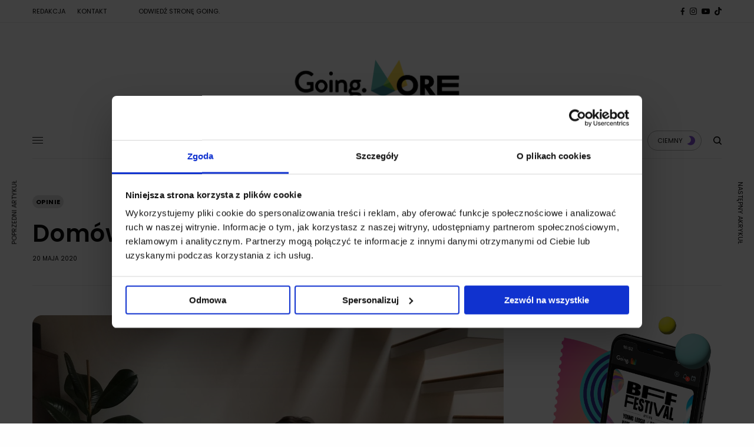

--- FILE ---
content_type: text/html; charset=UTF-8
request_url: https://goingapp.pl/more/domowka-5-pytan-do-sonar-soul/
body_size: 30027
content:
<!doctype html>
<html lang="pl-PL" prefix="og: https://ogp.me/ns#">
<head>
	<meta charset="UTF-8" />
	<meta name="viewport" content="width=device-width, initial-scale=1, maximum-scale=1, viewport-fit=cover">
	<link rel="profile" href="https://gmpg.org/xfn/11">
	<link rel="pingback" href="https://goingapp.pl/more/xmlrpc.php">
	
<!-- Optymalizacja wyszukiwarek według Rank Math - https://rankmath.com/ -->
<title>Domówka: 5 pytań do Sonar Soul</title>
<meta name="description" content="Postanowiliśmy, że w cyklu Domówka będziemy pytać ludzi kultury o to, jak sobie radzą z obecną sytuacją, jak zmieniła ich tryb życia i jak pomagać innym."/>
<meta name="robots" content="follow, index, max-snippet:-1, max-video-preview:-1, max-image-preview:large"/>
<link rel="canonical" href="https://goingapp.pl/more/domowka-5-pytan-do-sonar-soul/" />
<meta property="og:locale" content="pl_PL" />
<meta property="og:type" content="article" />
<meta property="og:title" content="Domówka: 5 pytań do Sonar Soul" />
<meta property="og:description" content="Postanowiliśmy, że w cyklu Domówka będziemy pytać ludzi kultury o to, jak sobie radzą z obecną sytuacją, jak zmieniła ich tryb życia i jak pomagać innym." />
<meta property="og:url" content="https://goingapp.pl/more/domowka-5-pytan-do-sonar-soul/" />
<meta property="og:site_name" content="Going. MORE - muzyka, kultura, lifestyle" />
<meta property="article:tag" content="Domówka" />
<meta property="article:tag" content="Sonar Soul" />
<meta property="article:section" content="Opinie" />
<meta property="og:updated_time" content="2024-03-22T15:39:34+01:00" />
<meta property="og:image" content="https://goingapp.pl/more/wp-content/uploads/2020/05/facebook_thumb-9-copy-5.png" />
<meta property="og:image:secure_url" content="https://goingapp.pl/more/wp-content/uploads/2020/05/facebook_thumb-9-copy-5.png" />
<meta property="og:image:width" content="1200" />
<meta property="og:image:height" content="628" />
<meta property="og:image:alt" content="Domówka Sonar Soul Rysy Going. MORE wywiad" />
<meta property="og:image:type" content="image/png" />
<meta property="article:published_time" content="2020-05-20T10:41:50+02:00" />
<meta property="article:modified_time" content="2024-03-22T15:39:34+01:00" />
<meta name="twitter:card" content="summary_large_image" />
<meta name="twitter:title" content="Domówka: 5 pytań do Sonar Soul" />
<meta name="twitter:description" content="Postanowiliśmy, że w cyklu Domówka będziemy pytać ludzi kultury o to, jak sobie radzą z obecną sytuacją, jak zmieniła ich tryb życia i jak pomagać innym." />
<meta name="twitter:image" content="https://goingapp.pl/more/wp-content/uploads/2020/05/facebook_thumb-9-copy-5.png" />
<meta name="twitter:label1" content="Napisane przez" />
<meta name="twitter:data1" content="Lech Podhalicz" />
<meta name="twitter:label2" content="Czas czytania" />
<meta name="twitter:data2" content="3 minuty" />
<script type="application/ld+json" class="rank-math-schema">{"@context":"https://schema.org","@graph":[{"@type":["NewsMediaOrganization","Organization"],"@id":"https://goingapp.pl/more/#organization","name":"Going. MORE - muzyka, kultura, lifestyle","url":"https://goingapp.pl/more","logo":{"@type":"ImageObject","@id":"https://goingapp.pl/more/#logo","url":"https://goingapp.pl/more/wp-content/uploads/2020/02/logo_more-dark.png","contentUrl":"https://goingapp.pl/more/wp-content/uploads/2020/02/logo_more-dark.png","caption":"Going. MORE - muzyka, kultura, lifestyle","inLanguage":"pl-PL","width":"5975","height":"2031"}},{"@type":"WebSite","@id":"https://goingapp.pl/more/#website","url":"https://goingapp.pl/more","name":"Going. MORE - muzyka, kultura, lifestyle","publisher":{"@id":"https://goingapp.pl/more/#organization"},"inLanguage":"pl-PL"},{"@type":"ImageObject","@id":"https://goingapp.pl/more/wp-content/uploads/2020/05/unnamed.jpg","url":"https://goingapp.pl/more/wp-content/uploads/2020/05/unnamed.jpg","width":"1600","height":"1200","caption":"Dom\u00f3wka Sonar Soul Rysy Going. MORE wywiad","inLanguage":"pl-PL"},{"@type":"BreadcrumbList","@id":"https://goingapp.pl/more/domowka-5-pytan-do-sonar-soul/#breadcrumb","itemListElement":[{"@type":"ListItem","position":"1","item":{"@id":"https://goingapp.pl/more","name":"Strona g\u0142\u00f3wna"}},{"@type":"ListItem","position":"2","item":{"@id":"https://goingapp.pl/more/domowka-5-pytan-do-sonar-soul/","name":"Dom\u00f3wka: 5 pyta\u0144 do Sonar Soul"}}]},{"@type":"WebPage","@id":"https://goingapp.pl/more/domowka-5-pytan-do-sonar-soul/#webpage","url":"https://goingapp.pl/more/domowka-5-pytan-do-sonar-soul/","name":"Dom\u00f3wka: 5 pyta\u0144 do Sonar Soul","datePublished":"2020-05-20T10:41:50+02:00","dateModified":"2024-03-22T15:39:34+01:00","isPartOf":{"@id":"https://goingapp.pl/more/#website"},"primaryImageOfPage":{"@id":"https://goingapp.pl/more/wp-content/uploads/2020/05/unnamed.jpg"},"inLanguage":"pl-PL","breadcrumb":{"@id":"https://goingapp.pl/more/domowka-5-pytan-do-sonar-soul/#breadcrumb"}},{"@type":"Person","@id":"https://goingapp.pl/more/author/lech/","name":"Lech Podhalicz","url":"https://goingapp.pl/more/author/lech/","image":{"@type":"ImageObject","@id":"https://secure.gravatar.com/avatar/c2c3c7dd61de445e0a9a2744dd718ae8?s=96&amp;d=mm&amp;r=g","url":"https://secure.gravatar.com/avatar/c2c3c7dd61de445e0a9a2744dd718ae8?s=96&amp;d=mm&amp;r=g","caption":"Lech Podhalicz","inLanguage":"pl-PL"},"worksFor":{"@id":"https://goingapp.pl/more/#organization"}},{"@type":"NewsArticle","headline":"Dom\u00f3wka: 5 pyta\u0144 do Sonar Soul","keywords":"Soul","datePublished":"2020-05-20T10:41:50+02:00","dateModified":"2024-03-22T15:39:34+01:00","author":{"@id":"https://goingapp.pl/more/author/lech/","name":"Lech Podhalicz"},"publisher":{"@id":"https://goingapp.pl/more/#organization"},"description":"Postanowili\u015bmy, \u017ce w cyklu Dom\u00f3wka b\u0119dziemy pyta\u0107 ludzi kultury o to, jak sobie radz\u0105 z obecn\u0105 sytuacj\u0105, jak zmieni\u0142a ich tryb \u017cycia i jak pomaga\u0107 innym.","name":"Dom\u00f3wka: 5 pyta\u0144 do Sonar Soul","@id":"https://goingapp.pl/more/domowka-5-pytan-do-sonar-soul/#richSnippet","isPartOf":{"@id":"https://goingapp.pl/more/domowka-5-pytan-do-sonar-soul/#webpage"},"image":{"@id":"https://goingapp.pl/more/wp-content/uploads/2020/05/unnamed.jpg"},"inLanguage":"pl-PL","mainEntityOfPage":{"@id":"https://goingapp.pl/more/domowka-5-pytan-do-sonar-soul/#webpage"}}]}</script>
<!-- /Wtyczka Rank Math WordPress SEO -->

<link rel='dns-prefetch' href='//cdn.plyr.io' />
<link rel='dns-prefetch' href='//fonts.googleapis.com' />
<link rel='dns-prefetch' href='//www.googletagmanager.com' />
<link rel="alternate" type="application/rss+xml" title="Going. MORE - muzyka, kultura, lifestyle &raquo; Kanał z wpisami" href="https://goingapp.pl/more/feed/" />
<link rel="alternate" type="application/rss+xml" title="Going. MORE - muzyka, kultura, lifestyle &raquo; Kanał z komentarzami" href="https://goingapp.pl/more/comments/feed/" />
<link rel="preconnect" href="//fonts.gstatic.com/" crossorigin><script type="text/javascript">
/* <![CDATA[ */
window._wpemojiSettings = {"baseUrl":"https:\/\/s.w.org\/images\/core\/emoji\/15.0.3\/72x72\/","ext":".png","svgUrl":"https:\/\/s.w.org\/images\/core\/emoji\/15.0.3\/svg\/","svgExt":".svg","source":{"concatemoji":"https:\/\/goingapp.pl\/more\/wp-includes\/js\/wp-emoji-release.min.js?ver=6.6.4"}};
/*! This file is auto-generated */
!function(i,n){var o,s,e;function c(e){try{var t={supportTests:e,timestamp:(new Date).valueOf()};sessionStorage.setItem(o,JSON.stringify(t))}catch(e){}}function p(e,t,n){e.clearRect(0,0,e.canvas.width,e.canvas.height),e.fillText(t,0,0);var t=new Uint32Array(e.getImageData(0,0,e.canvas.width,e.canvas.height).data),r=(e.clearRect(0,0,e.canvas.width,e.canvas.height),e.fillText(n,0,0),new Uint32Array(e.getImageData(0,0,e.canvas.width,e.canvas.height).data));return t.every(function(e,t){return e===r[t]})}function u(e,t,n){switch(t){case"flag":return n(e,"\ud83c\udff3\ufe0f\u200d\u26a7\ufe0f","\ud83c\udff3\ufe0f\u200b\u26a7\ufe0f")?!1:!n(e,"\ud83c\uddfa\ud83c\uddf3","\ud83c\uddfa\u200b\ud83c\uddf3")&&!n(e,"\ud83c\udff4\udb40\udc67\udb40\udc62\udb40\udc65\udb40\udc6e\udb40\udc67\udb40\udc7f","\ud83c\udff4\u200b\udb40\udc67\u200b\udb40\udc62\u200b\udb40\udc65\u200b\udb40\udc6e\u200b\udb40\udc67\u200b\udb40\udc7f");case"emoji":return!n(e,"\ud83d\udc26\u200d\u2b1b","\ud83d\udc26\u200b\u2b1b")}return!1}function f(e,t,n){var r="undefined"!=typeof WorkerGlobalScope&&self instanceof WorkerGlobalScope?new OffscreenCanvas(300,150):i.createElement("canvas"),a=r.getContext("2d",{willReadFrequently:!0}),o=(a.textBaseline="top",a.font="600 32px Arial",{});return e.forEach(function(e){o[e]=t(a,e,n)}),o}function t(e){var t=i.createElement("script");t.src=e,t.defer=!0,i.head.appendChild(t)}"undefined"!=typeof Promise&&(o="wpEmojiSettingsSupports",s=["flag","emoji"],n.supports={everything:!0,everythingExceptFlag:!0},e=new Promise(function(e){i.addEventListener("DOMContentLoaded",e,{once:!0})}),new Promise(function(t){var n=function(){try{var e=JSON.parse(sessionStorage.getItem(o));if("object"==typeof e&&"number"==typeof e.timestamp&&(new Date).valueOf()<e.timestamp+604800&&"object"==typeof e.supportTests)return e.supportTests}catch(e){}return null}();if(!n){if("undefined"!=typeof Worker&&"undefined"!=typeof OffscreenCanvas&&"undefined"!=typeof URL&&URL.createObjectURL&&"undefined"!=typeof Blob)try{var e="postMessage("+f.toString()+"("+[JSON.stringify(s),u.toString(),p.toString()].join(",")+"));",r=new Blob([e],{type:"text/javascript"}),a=new Worker(URL.createObjectURL(r),{name:"wpTestEmojiSupports"});return void(a.onmessage=function(e){c(n=e.data),a.terminate(),t(n)})}catch(e){}c(n=f(s,u,p))}t(n)}).then(function(e){for(var t in e)n.supports[t]=e[t],n.supports.everything=n.supports.everything&&n.supports[t],"flag"!==t&&(n.supports.everythingExceptFlag=n.supports.everythingExceptFlag&&n.supports[t]);n.supports.everythingExceptFlag=n.supports.everythingExceptFlag&&!n.supports.flag,n.DOMReady=!1,n.readyCallback=function(){n.DOMReady=!0}}).then(function(){return e}).then(function(){var e;n.supports.everything||(n.readyCallback(),(e=n.source||{}).concatemoji?t(e.concatemoji):e.wpemoji&&e.twemoji&&(t(e.twemoji),t(e.wpemoji)))}))}((window,document),window._wpemojiSettings);
/* ]]> */
</script>
<style id='wp-emoji-styles-inline-css' type='text/css'>

	img.wp-smiley, img.emoji {
		display: inline !important;
		border: none !important;
		box-shadow: none !important;
		height: 1em !important;
		width: 1em !important;
		margin: 0 0.07em !important;
		vertical-align: -0.1em !important;
		background: none !important;
		padding: 0 !important;
	}
</style>
<link rel='stylesheet' id='wp-block-library-css' href='https://goingapp.pl/more/wp-includes/css/dist/block-library/style.min.css?ver=6.6.4' type='text/css' media='all' />
<style id='ideabox-toc-style-inline-css' type='text/css'>
html{scroll-behavior:auto !important}.ib-toc-container .ib-toc-icon-collapse,.ib-toc-container .ib-toc-icon-expand{display:none;height:20px;line-height:1}.ib-toc-container .ib-toc-icon-collapse svg,.ib-toc-container .ib-toc-icon-expand svg{fill:var(--fill)}.ib-toc-container.ib-toc-expanded .ib-toc-icon-collapse{display:inline}.ib-toc-container.ib-toc-collapsed .ib-toc-icon-expand{display:inline}.ib-toc-container .ib-toc-header{padding:10px 20px;display:flex;flex-direction:row;justify-content:space-between;align-items:center;cursor:pointer}.ib-toc-container .ib-toc-header .ib-toc-header-right{display:flex}.ib-toc-container .ib-toc-body{padding:20px}.ib-toc-container .ib-toc-separator{height:1px;background-color:#333}.ib-toc-container .ib-toc-anchors{margin:0;padding:0}.ib-toc-container .ib-toc-anchors ul,.ib-toc-container .ib-toc-anchors ol{padding-left:45px}.ib-toc-container .ib-toc-anchors li{margin-top:var(--listSpacing)}.ib-toc-container .ib-toc-anchors>li:first-of-type{margin-top:0}.ib-toc-container .ib-toc-anchors a{color:var(--linkColor)}.ib-toc-container ol{list-style:none !important;counter-reset:item}.ib-toc-container ol li{counter-increment:item}.ib-toc-container ol li:before{content:counters(item, ".") " ";display:inline-block;margin-right:.5em;text-align:right}.ib-toc-container ol.ib-toc-anchors>li:before{content:counters(item, ".") ". "}

</style>
<style id='classic-theme-styles-inline-css' type='text/css'>
/*! This file is auto-generated */
.wp-block-button__link{color:#fff;background-color:#32373c;border-radius:9999px;box-shadow:none;text-decoration:none;padding:calc(.667em + 2px) calc(1.333em + 2px);font-size:1.125em}.wp-block-file__button{background:#32373c;color:#fff;text-decoration:none}
</style>
<style id='global-styles-inline-css' type='text/css'>
:root{--wp--preset--aspect-ratio--square: 1;--wp--preset--aspect-ratio--4-3: 4/3;--wp--preset--aspect-ratio--3-4: 3/4;--wp--preset--aspect-ratio--3-2: 3/2;--wp--preset--aspect-ratio--2-3: 2/3;--wp--preset--aspect-ratio--16-9: 16/9;--wp--preset--aspect-ratio--9-16: 9/16;--wp--preset--color--black: #000000;--wp--preset--color--cyan-bluish-gray: #abb8c3;--wp--preset--color--white: #ffffff;--wp--preset--color--pale-pink: #f78da7;--wp--preset--color--vivid-red: #cf2e2e;--wp--preset--color--luminous-vivid-orange: #ff6900;--wp--preset--color--luminous-vivid-amber: #fcb900;--wp--preset--color--light-green-cyan: #7bdcb5;--wp--preset--color--vivid-green-cyan: #00d084;--wp--preset--color--pale-cyan-blue: #8ed1fc;--wp--preset--color--vivid-cyan-blue: #0693e3;--wp--preset--color--vivid-purple: #9b51e0;--wp--preset--color--thb-accent: #70c4ba;--wp--preset--gradient--vivid-cyan-blue-to-vivid-purple: linear-gradient(135deg,rgba(6,147,227,1) 0%,rgb(155,81,224) 100%);--wp--preset--gradient--light-green-cyan-to-vivid-green-cyan: linear-gradient(135deg,rgb(122,220,180) 0%,rgb(0,208,130) 100%);--wp--preset--gradient--luminous-vivid-amber-to-luminous-vivid-orange: linear-gradient(135deg,rgba(252,185,0,1) 0%,rgba(255,105,0,1) 100%);--wp--preset--gradient--luminous-vivid-orange-to-vivid-red: linear-gradient(135deg,rgba(255,105,0,1) 0%,rgb(207,46,46) 100%);--wp--preset--gradient--very-light-gray-to-cyan-bluish-gray: linear-gradient(135deg,rgb(238,238,238) 0%,rgb(169,184,195) 100%);--wp--preset--gradient--cool-to-warm-spectrum: linear-gradient(135deg,rgb(74,234,220) 0%,rgb(151,120,209) 20%,rgb(207,42,186) 40%,rgb(238,44,130) 60%,rgb(251,105,98) 80%,rgb(254,248,76) 100%);--wp--preset--gradient--blush-light-purple: linear-gradient(135deg,rgb(255,206,236) 0%,rgb(152,150,240) 100%);--wp--preset--gradient--blush-bordeaux: linear-gradient(135deg,rgb(254,205,165) 0%,rgb(254,45,45) 50%,rgb(107,0,62) 100%);--wp--preset--gradient--luminous-dusk: linear-gradient(135deg,rgb(255,203,112) 0%,rgb(199,81,192) 50%,rgb(65,88,208) 100%);--wp--preset--gradient--pale-ocean: linear-gradient(135deg,rgb(255,245,203) 0%,rgb(182,227,212) 50%,rgb(51,167,181) 100%);--wp--preset--gradient--electric-grass: linear-gradient(135deg,rgb(202,248,128) 0%,rgb(113,206,126) 100%);--wp--preset--gradient--midnight: linear-gradient(135deg,rgb(2,3,129) 0%,rgb(40,116,252) 100%);--wp--preset--font-size--small: 13px;--wp--preset--font-size--medium: 20px;--wp--preset--font-size--large: 36px;--wp--preset--font-size--x-large: 42px;--wp--preset--spacing--20: 0.44rem;--wp--preset--spacing--30: 0.67rem;--wp--preset--spacing--40: 1rem;--wp--preset--spacing--50: 1.5rem;--wp--preset--spacing--60: 2.25rem;--wp--preset--spacing--70: 3.38rem;--wp--preset--spacing--80: 5.06rem;--wp--preset--shadow--natural: 6px 6px 9px rgba(0, 0, 0, 0.2);--wp--preset--shadow--deep: 12px 12px 50px rgba(0, 0, 0, 0.4);--wp--preset--shadow--sharp: 6px 6px 0px rgba(0, 0, 0, 0.2);--wp--preset--shadow--outlined: 6px 6px 0px -3px rgba(255, 255, 255, 1), 6px 6px rgba(0, 0, 0, 1);--wp--preset--shadow--crisp: 6px 6px 0px rgba(0, 0, 0, 1);}:where(.is-layout-flex){gap: 0.5em;}:where(.is-layout-grid){gap: 0.5em;}body .is-layout-flex{display: flex;}.is-layout-flex{flex-wrap: wrap;align-items: center;}.is-layout-flex > :is(*, div){margin: 0;}body .is-layout-grid{display: grid;}.is-layout-grid > :is(*, div){margin: 0;}:where(.wp-block-columns.is-layout-flex){gap: 2em;}:where(.wp-block-columns.is-layout-grid){gap: 2em;}:where(.wp-block-post-template.is-layout-flex){gap: 1.25em;}:where(.wp-block-post-template.is-layout-grid){gap: 1.25em;}.has-black-color{color: var(--wp--preset--color--black) !important;}.has-cyan-bluish-gray-color{color: var(--wp--preset--color--cyan-bluish-gray) !important;}.has-white-color{color: var(--wp--preset--color--white) !important;}.has-pale-pink-color{color: var(--wp--preset--color--pale-pink) !important;}.has-vivid-red-color{color: var(--wp--preset--color--vivid-red) !important;}.has-luminous-vivid-orange-color{color: var(--wp--preset--color--luminous-vivid-orange) !important;}.has-luminous-vivid-amber-color{color: var(--wp--preset--color--luminous-vivid-amber) !important;}.has-light-green-cyan-color{color: var(--wp--preset--color--light-green-cyan) !important;}.has-vivid-green-cyan-color{color: var(--wp--preset--color--vivid-green-cyan) !important;}.has-pale-cyan-blue-color{color: var(--wp--preset--color--pale-cyan-blue) !important;}.has-vivid-cyan-blue-color{color: var(--wp--preset--color--vivid-cyan-blue) !important;}.has-vivid-purple-color{color: var(--wp--preset--color--vivid-purple) !important;}.has-black-background-color{background-color: var(--wp--preset--color--black) !important;}.has-cyan-bluish-gray-background-color{background-color: var(--wp--preset--color--cyan-bluish-gray) !important;}.has-white-background-color{background-color: var(--wp--preset--color--white) !important;}.has-pale-pink-background-color{background-color: var(--wp--preset--color--pale-pink) !important;}.has-vivid-red-background-color{background-color: var(--wp--preset--color--vivid-red) !important;}.has-luminous-vivid-orange-background-color{background-color: var(--wp--preset--color--luminous-vivid-orange) !important;}.has-luminous-vivid-amber-background-color{background-color: var(--wp--preset--color--luminous-vivid-amber) !important;}.has-light-green-cyan-background-color{background-color: var(--wp--preset--color--light-green-cyan) !important;}.has-vivid-green-cyan-background-color{background-color: var(--wp--preset--color--vivid-green-cyan) !important;}.has-pale-cyan-blue-background-color{background-color: var(--wp--preset--color--pale-cyan-blue) !important;}.has-vivid-cyan-blue-background-color{background-color: var(--wp--preset--color--vivid-cyan-blue) !important;}.has-vivid-purple-background-color{background-color: var(--wp--preset--color--vivid-purple) !important;}.has-black-border-color{border-color: var(--wp--preset--color--black) !important;}.has-cyan-bluish-gray-border-color{border-color: var(--wp--preset--color--cyan-bluish-gray) !important;}.has-white-border-color{border-color: var(--wp--preset--color--white) !important;}.has-pale-pink-border-color{border-color: var(--wp--preset--color--pale-pink) !important;}.has-vivid-red-border-color{border-color: var(--wp--preset--color--vivid-red) !important;}.has-luminous-vivid-orange-border-color{border-color: var(--wp--preset--color--luminous-vivid-orange) !important;}.has-luminous-vivid-amber-border-color{border-color: var(--wp--preset--color--luminous-vivid-amber) !important;}.has-light-green-cyan-border-color{border-color: var(--wp--preset--color--light-green-cyan) !important;}.has-vivid-green-cyan-border-color{border-color: var(--wp--preset--color--vivid-green-cyan) !important;}.has-pale-cyan-blue-border-color{border-color: var(--wp--preset--color--pale-cyan-blue) !important;}.has-vivid-cyan-blue-border-color{border-color: var(--wp--preset--color--vivid-cyan-blue) !important;}.has-vivid-purple-border-color{border-color: var(--wp--preset--color--vivid-purple) !important;}.has-vivid-cyan-blue-to-vivid-purple-gradient-background{background: var(--wp--preset--gradient--vivid-cyan-blue-to-vivid-purple) !important;}.has-light-green-cyan-to-vivid-green-cyan-gradient-background{background: var(--wp--preset--gradient--light-green-cyan-to-vivid-green-cyan) !important;}.has-luminous-vivid-amber-to-luminous-vivid-orange-gradient-background{background: var(--wp--preset--gradient--luminous-vivid-amber-to-luminous-vivid-orange) !important;}.has-luminous-vivid-orange-to-vivid-red-gradient-background{background: var(--wp--preset--gradient--luminous-vivid-orange-to-vivid-red) !important;}.has-very-light-gray-to-cyan-bluish-gray-gradient-background{background: var(--wp--preset--gradient--very-light-gray-to-cyan-bluish-gray) !important;}.has-cool-to-warm-spectrum-gradient-background{background: var(--wp--preset--gradient--cool-to-warm-spectrum) !important;}.has-blush-light-purple-gradient-background{background: var(--wp--preset--gradient--blush-light-purple) !important;}.has-blush-bordeaux-gradient-background{background: var(--wp--preset--gradient--blush-bordeaux) !important;}.has-luminous-dusk-gradient-background{background: var(--wp--preset--gradient--luminous-dusk) !important;}.has-pale-ocean-gradient-background{background: var(--wp--preset--gradient--pale-ocean) !important;}.has-electric-grass-gradient-background{background: var(--wp--preset--gradient--electric-grass) !important;}.has-midnight-gradient-background{background: var(--wp--preset--gradient--midnight) !important;}.has-small-font-size{font-size: var(--wp--preset--font-size--small) !important;}.has-medium-font-size{font-size: var(--wp--preset--font-size--medium) !important;}.has-large-font-size{font-size: var(--wp--preset--font-size--large) !important;}.has-x-large-font-size{font-size: var(--wp--preset--font-size--x-large) !important;}
:where(.wp-block-post-template.is-layout-flex){gap: 1.25em;}:where(.wp-block-post-template.is-layout-grid){gap: 1.25em;}
:where(.wp-block-columns.is-layout-flex){gap: 2em;}:where(.wp-block-columns.is-layout-grid){gap: 2em;}
:root :where(.wp-block-pullquote){font-size: 1.5em;line-height: 1.6;}
</style>
<link rel='stylesheet' id='age_okay_public_css-css' href='https://goingapp.pl/more/wp-content/plugins/age-okay/public/css/age-okay-public-min.css?ver=1.0.3-F' type='text/css' media='all' />
<!--[if lt IE 10]>
<link rel='stylesheet' id='age_okay_ie9_css-css' href='https://goingapp.pl/more/wp-content/plugins/age-okay/public/css/age-okay-public-ie9-min.css?ver=1.0.3-F' type='text/css' media='all' />
<![endif]-->
<link rel='stylesheet' id='authors-list-css-css' href='https://goingapp.pl/more/wp-content/plugins/authors-list/backend/assets/css/front.css?ver=2.0.4' type='text/css' media='all' />
<link rel='stylesheet' id='jquery-ui-css-css' href='https://goingapp.pl/more/wp-content/plugins/authors-list/backend/assets/css/jquery-ui.css?ver=2.0.4' type='text/css' media='all' />
<link rel='stylesheet' id='thb-app-css' href='https://goingapp.pl/more/wp-content/themes/theissue/assets/css/app.css?ver=1.6.9' type='text/css' media='all' />
<link rel='stylesheet' id='thb-post-detail-css' href='https://goingapp.pl/more/wp-content/themes/theissue/assets/css/app-post-detail.css?ver=1.6.9' type='text/css' media='all' />
<style id='thb-post-detail-inline-css' type='text/css'>
body,h1, .h1, h2, .h2, h3, .h3, h4, .h4, h5, .h5, h6, .h6,.thb-lightbox-button .thb-lightbox-text,.post .post-category,.post.thumbnail-seealso .thb-seealso-text,.thb-entry-footer,.smart-list .smart-list-title .smart-list-count,.smart-list .thb-smart-list-content .smart-list-count,.thb-carousel.bottom-arrows .slick-bottom-arrows,.thb-hotspot-container,.thb-pin-it-container .thb-pin-it,label,input[type="text"],input[type="password"],input[type="date"],input[type="datetime"],input[type="email"],input[type="number"],input[type="search"],input[type="tel"],input[type="time"],input[type="url"],textarea,.testimonial-author,.thb-article-sponsors,input[type="submit"],submit,.button,.btn,.btn-block,.btn-text,.post .post-gallery .thb-post-icon,.post .thb-post-bottom,.woocommerce-MyAccount-navigation,.featured_image_credit,.widget .thb-widget-title,.thb-readmore .thb-readmore-title,.widget.thb_widget_instagram .thb-instagram-header,.widget.thb_widget_instagram .thb-instagram-footer,.thb-instagram-row figure .instagram-link,.widget.thb_widget_top_reviews .post .widget-review-title-holder .thb-widget-score,.thb-instagram-row figure,.widget.thb_widget_top_categories .thb-widget-category-link .thb-widget-category-name,.widget.thb_widget_twitter .thb-twitter-user,.widget.thb_widget_twitter .thb-tweet .thb-tweet-time,.widget.thb_widget_twitter .thb-tweet .thb-tweet-actions,.thb-social-links-container,.login-page-form,.woocommerce .woocommerce-form-login .lost_password,.woocommerce-message, .woocommerce-error, .woocommerce-notice, .woocommerce-info,.woocommerce-success,.select2,.woocommerce-MyAccount-content legend,.shop_table,.thb-lightbox-button .thb-lightbox-thumbs,.post.thumbnail-style6 .post-gallery .now-playing,.widget.thb_widget_top_reviews .post .widget-review-title-holder .thb-widget-score strong,.post.thumbnail-style8 .thumb_large_count,.post.thumbnail-style4 .thumb_count,.post .thb-read-more {font-family:Poppins, 'BlinkMacSystemFont', -apple-system, 'Roboto', 'Lucida Sans';}.post-title h1,.post-title h2,.post-title h3,.post-title h4,.post-title h5,.post-title h6 {font-family:Poppins, 'BlinkMacSystemFont', -apple-system, 'Roboto', 'Lucida Sans';font-style:normal;font-weight:600;}.post-content,.post-excerpt,.thb-article-subscribe p,.thb-article-author p,.commentlist .comment p, .commentlist .review p,.thb-executive-summary,.thb-newsletter-form p,.search-title p,.thb-product-detail .product-information .woocommerce-product-details__short-description,.widget:not(.woocommerce) p,.thb-author-info .thb-author-page-description p,.wpb_text_column,.no-vc,.woocommerce-tabs .wc-tab,.woocommerce-tabs .wc-tab p:not(.stars),.thb-pricing-table .pricing-container .pricing-description,.content404 p,.subfooter p {}.thb-full-menu {}.thb-mobile-menu,.thb-secondary-menu {}.thb-dropcap-on .post-detail .post-content>p:first-of-type:first-letter,.thb-dropcap-on .post-detail .post-content>.row:first-of-type .columns:first-of-type .wpb_text_column:first-of-type .wpb_wrapper>p:first-of-type:first-letter {}.widget.style1 .thb-widget-title,.widget.style2 .thb-widget-title,.widget.style3 .thb-widget-title {}em {font-style:normal;font-weight:700;}label {}input[type="submit"],submit,.button,.btn,.btn-block,.btn-text {}.article-container .post-content,.article-container .post-content p:not(.wp-block-cover-text) {}.post .post-category {font-weight:700;}.post-detail .thb-executive-summary li {}.post .post-excerpt {}.thb-full-menu>li>a:not(.logolink) {font-weight:600;font-size:14px;}.thb-full-menu li .sub-menu li a {font-size:12px;}.thb-mobile-menu>li>a {}.thb-mobile-menu .sub-menu a {}.thb-secondary-menu a {}#mobile-menu .menu-footer {}#mobile-menu .thb-social-links-container .thb-social-link-wrap .thb-social-link .thb-social-icon-container {}.widget .thb-widget-title,.widget.style2 .thb-widget-title,.widget.style3 .thb-widget-title{font-weight:700;}.footer .widget .thb-widget-title,.footer .widget.style2 .thb-widget-title,.footer .widget.style3 .thb-widget-title {}.footer .widget,.footer .widget p {}.subfooter .thb-full-menu>li>a:not(.logolink) {}.subfooter p {}.subfooter .thb-social-links-container.thb-social-horizontal .thb-social-link-wrap .thb-social-icon-container,.subfooter.style6 .thb-social-links-container.thb-social-horizontal .thb-social-link-wrap .thb-social-icon-container {}#scroll_to_top {}.search-title p {}@media screen and (min-width:1024px) {h1,.h1 {letter-spacing:0.02em !important;}}h1,.h1 {}@media screen and (min-width:1024px) {h2 {letter-spacing:0.02em !important;}}h2 {}@media screen and (min-width:1024px) {h3 {font-size:28px;letter-spacing:0.02em !important;}}h3 {}@media screen and (min-width:1024px) {h4 {font-size:24px;letter-spacing:0.02em !important;}}h4 {}@media screen and (min-width:1024px) {h5 {font-size:22px;letter-spacing:0.02em !important;}}h5 {}h6 {font-size:18px;letter-spacing:0.02em !important;}.logo-holder .logolink .logoimg {max-height:150px;}.logo-holder .logolink .logoimg[src$=".svg"] {max-height:100%;height:150px;}@media screen and (max-width:1023px) {.header.header-mobile .logo-holder .logolink .logoimg {max-height:80px;}.header.header-mobile .logo-holder .logolink .logoimg[src$=".svg"] {max-height:100%;height:80px;}}.header.fixed:not(.header-mobile) .logo-holder .logolink .logoimg {max-height:80px;}.header.fixed:not(.header-mobile) .logo-holder .logolink .logoimg {max-height:100%;height:80px;}#mobile-menu .logolink .logoimg {max-height:80px;}#mobile-menu .logolink .logoimg {max-height:100%;height:80px;}.header:not(.fixed):not(.header-mobile):not(.style1) {padding-top:25px;}.header.style1 .header-logo-row {padding-top:25px;}.header:not(.header-mobile):not(.fixed) .logo-holder {padding-top:10px;padding-bottom:10px;}a:hover,h1 small, h2 small, h3 small, h4 small, h5 small, h6 small,h1 small a, h2 small a, h3 small a, h4 small a, h5 small a, h6 small a,.secondary-area .thb-follow-holder .sub-menu .subscribe_part .thb-newsletter-form h4,.secondary-area .thb-follow-holder .sub-menu .subscribe_part .thb-newsletter-form .newsletter-form .btn:hover,.thb-full-menu.thb-standard > li.current-menu-item:not(.has-hash) > a,.thb-full-menu > li > a:not(.logolink)[data-filter].active,.thb-dropdown-color-dark .thb-full-menu .sub-menu li a:hover,#mobile-menu.dark .thb-mobile-menu > li > a:hover,#mobile-menu.dark .sub-menu a:hover,#mobile-menu.dark .thb-secondary-menu a:hover,.thb-secondary-menu a:hover,.post .thb-read-more:hover,.post:not(.white-post-content) .thb-post-bottom.sponsored-bottom ul li,.post:not(.white-post-content) .thb-post-bottom .post-share:hover,.thb-dropcap-on .post-detail .post-content>p:first-of-type:first-letter,.thb-dropcap-on .post-detail .post-content>.row:first-of-type .columns:first-of-type .wpb_text_column:first-of-type .wpb_wrapper>p:first-of-type:first-letter,.post-detail .thb-executive-summary li:before,.thb-readmore p a,input[type="submit"].white:hover,.button.white:hover,.btn.white:hover,input[type="submit"].style2.accent,.button.style2.accent,.btn.style2.accent,.search-title h1 strong,.thb-author-page-meta a:hover,.widget.thb_widget_top_reviews .post .widget-review-title-holder .thb-widget-score strong,.thb-autotype .thb-autotype-entry,.thb_location_container.row .thb_location h5,.thb-page-menu li:hover a, .thb-page-menu li.current_page_item a,.thb-tabs.style3 .vc_tta-panel-heading h4 a:hover,.thb-tabs.style3 .vc_tta-panel-heading h4 a.active,.thb-tabs.style4 .vc_tta-panel-heading h4 a:hover,.thb-tabs.style4 .vc_tta-panel-heading h4 a.active,.thb-iconbox.top.type5 .iconbox-content .thb-read-more,.thb-testimonials.style7 .testimonial-author cite,.thb-testimonials.style7 .testimonial-author span,.thb-article-reactions .row .columns .thb-reaction.active .thb-reaction-count,.thb-article-sponsors .sponsored-by,.thb-cookie-bar .thb-cookie-text a,.thb-pricing-table.style2 .pricing-container .thb_pricing_head .thb-price,.thb-hotspot-container .product-hotspots .product-title .hotspots-buynow,.plyr--full-ui input[type=range],.woocommerce-checkout-payment .wc_payment_methods .wc_payment_method.payment_method_paypal .about_paypal,.has-thb-accent-color,.wp-block-button .wp-block-button__link.has-thb-accent-color {color:#70c4ba;}.columns.thb-light-column .thb-newsletter-form .btn:hover,.secondary-area .thb-trending-holder .thb-full-menu li.menu-item-has-children .sub-menu .thb-trending .thb-trending-tabs a.active,.thb-full-menu.thb-line-marker > li > a:before,#mobile-menu.dark .widget.thb_widget_subscribe .btn:hover,.post .thb-read-more:after,.post.style4 .post-gallery:after,.post.style5 .post-inner-content,.post.style13 .post-gallery:after,.smart-list .smart-list-title .smart-list-count,.smart-list.smart-list-v3 .thb-smart-list-nav .arrow:not(.disabled):hover,.thb-custom-checkbox input[type="checkbox"]:checked + label:before,input[type="submit"]:not(.white):not(.grey):not(.style2):not(.white):not(.add_to_cart_button):not(.accent):hover,.button:not(.white):not(.grey):not(.style2):not(.white):not(.add_to_cart_button):not(.accent):hover,.btn:not(.white):not(.grey):not(.style2):not(.white):not(.add_to_cart_button):not(.accent):hover,input[type="submit"].grey:hover,.button.grey:hover,.btn.grey:hover,input[type="submit"].accent, input[type="submit"].checkout,.button.accent,.button.checkout,.btn.accent,.btn.checkout,input[type="submit"].style2.accent:hover,.button.style2.accent:hover,.btn.style2.accent:hover,.btn-text.style3 .circle-btn,.widget.thb_widget_top_categories .thb-widget-category-link:hover .thb-widget-category-name,.thb-progressbar .thb-progress span,.thb-page-menu.style1 li:hover a, .thb-page-menu.style1 li.current_page_item a,.thb-client-row.thb-opacity.with-accent .thb-client:hover,.thb-client-row .style4 .accent-color,.thb-tabs.style1 .vc_tta-panel-heading h4 a:before,.thb-testimonials.style7 .thb-carousel .slick-dots .select,.thb-categorylinks.style2 a:after,.thb-category-card:hover,.thb-hotspot-container .thb-hotspot.pin-accent,.pagination ul .page-numbers.current, .pagination ul .page-numbers:not(.dots):hover,.pagination .nav-links .page-numbers.current,.pagination .nav-links .page-numbers:not(.dots):hover,.woocommerce-pagination ul .page-numbers.current,.woocommerce-pagination ul .page-numbers:not(.dots):hover,.woocommerce-pagination .nav-links .page-numbers.current,.woocommerce-pagination .nav-links .page-numbers:not(.dots):hover,.plyr__control--overlaid,.plyr--video .plyr__control.plyr__tab-focus, .plyr--video .plyr__control:hover, .plyr--video .plyr__control[aria-expanded=true],.badge.onsale,.demo_store,.products .product .product_after_title .button:hover:after,.woocommerce-MyAccount-navigation ul li:hover a, .woocommerce-MyAccount-navigation ul li.is-active a,.has-thb-accent-background-color,.wp-block-button .wp-block-button__link.has-thb-accent-background-color {background-color:#70c4ba;}.thb-dark-mode-on .btn.grey:hover,.thb-dark-mode-on .thb-pricing-table.style2 .pricing-container .btn:hover,.thb-dark-mode-on .woocommerce-checkout-payment .wc_payment_methods+.place-order .button:hover {background-color:#70c4ba;}input[type="submit"].accent:hover, input[type="submit"].checkout:hover,.button.accent:hover,.button.checkout:hover,.btn.accent:hover,.btn.checkout:hover {background-color:#65b0a7;}.post-detail .post-split-title-container,.thb-article-reactions .row .columns .thb-reaction.active .thb-reaction-image,.secondary-area .thb-follow-holder .sub-menu .subscribe_part {background-color:rgba(112,196,186, 0.05) !important;}.post.style6.style6-bg .post-inner-content {background-color:rgba(112,196,186, 0.15);}.thb-lightbox-button:hover {background-color:rgba(112,196,186, 0.05);}.thb-tabs.style3 .vc_tta-panel-heading h4 a:before {background-color:rgba(112,196,186, 0.4);}.secondary-area .thb-trending-holder .thb-full-menu li.menu-item-has-children .sub-menu .thb-trending .thb-trending-tabs a.active,.post .post-title a:hover > span,.post.sticky .post-title a>span,.thb-lightbox-button:hover,.thb-custom-checkbox label:before,input[type="submit"].style2.accent,.button.style2.accent,.btn.style2.accent,.thb-page-menu.style1 li:hover a, .thb-page-menu.style1 li.current_page_item a,.thb-client-row.has-border.thb-opacity.with-accent .thb-client:hover,.thb-iconbox.top.type5,.thb-article-reactions .row .columns .thb-reaction:hover .thb-reaction-image,.thb-article-reactions .row .columns .thb-reaction.active .thb-reaction-image,.pagination ul .page-numbers.current, .pagination ul .page-numbers:not(.dots):hover,.pagination .nav-links .page-numbers.current,.pagination .nav-links .page-numbers:not(.dots):hover,.woocommerce-pagination ul .page-numbers.current,.woocommerce-pagination ul .page-numbers:not(.dots):hover,.woocommerce-pagination .nav-links .page-numbers.current,.woocommerce-pagination .nav-links .page-numbers:not(.dots):hover,.woocommerce-MyAccount-navigation ul li:hover a, .woocommerce-MyAccount-navigation ul li.is-active a {border-color:#70c4ba;}.thb-page-menu.style1 li:hover + li a, .thb-page-menu.style1 li.current_page_item + li a,.woocommerce-MyAccount-navigation ul li:hover + li a, .woocommerce-MyAccount-navigation ul li.is-active + li a {border-top-color:#70c4ba;}.text-underline-style:after, .post-detail .post-content > p > a:after, .post-detail .post-content>ul:not([class])>li>a:after, .post-detail .post-content>ol:not([class])>li>a:after, .wpb_text_column p > a:after, .smart-list .thb-smart-list-content p > a:after, .post-gallery-content .thb-content-row .columns.image-text p>a:after {border-bottom-color:#70c4ba;}.secondary-area .thb-trending-holder .thb-full-menu li.menu-item-has-children .sub-menu .thb-trending .thb-trending-tabs a.active + a {border-left-color:#70c4ba;}.header.fixed .thb-reading-indicator .thb-indicator .indicator-hover,.header.fixed .thb-reading-indicator .thb-indicator .indicator-arrow,.commentlist .comment .reply a:hover svg path,.commentlist .review .reply a:hover svg path,.btn-text.style4 .arrow svg:first-child,.thb-iconbox.top.type5 .iconbox-content .thb-read-more svg,.thb-iconbox.top.type5 .iconbox-content .thb-read-more svg .bar,.thb-article-review.style2 .thb-article-figure .thb-average .thb-hexagon path {fill:#70c4ba;}@media screen and (-ms-high-contrast:active), (-ms-high-contrast:none) {.header.fixed .thb-reading-indicator:hover .thb-indicator .indicator-hover {fill:#70c4ba;}}.header.fixed .thb-reading-indicator .thb-indicator .indicator-fill {stroke:#70c4ba;}.thb-tabs.style2 .vc_tta-panel-heading h4 a.active {-moz-box-shadow:inset 0 -3px 0 #70c4ba, 0 1px 0 #70c4ba;-webkit-box-shadow:inset 0 -3px 0 #70c4ba, 0 1px 0 #70c4ba;box-shadow:inset 0 -3px 0 #70c4ba, 0 1px 0 #70c4ba;}.post:not(.post-white-title):not(.featured-style):not(.white-post-content) .post-category a { color:#000000 !important; }.post:not(.featured-style):not(.post-detail) .post-category a { color:#000000 !important; }.post.post-detail:not(.post-detail-style3):not(.post-detail-style5):not(.post-detail-style7):not(.post-detail-style9) .post-detail-category a { color:#000000 !important; }.page-id-26265 #wrapper div[role="main"],.postid-26265 #wrapper div[role="main"] {}#mobile-menu {background-color:#2b2b2b !important;}.thb-full-menu .sub-menu,.thb-dropdown-color-dark .thb-full-menu .sub-menu {background-color:#2b2b2b !important;}.subfooter .footer-logo-holder .logoimg {max-height:60px;}
</style>
<link rel='stylesheet' id='thb-style-css' href='https://goingapp.pl/more/wp-content/themes/theissue-child/style.css?ver=1.6.9' type='text/css' media='all' />
<link rel='stylesheet' id='thb-google-fonts-css' href='https://fonts.googleapis.com/css?family=Poppins%3Aregular%2C500%2C600%2C700&#038;subset&#038;display=swap&#038;ver=1.6.9' type='text/css' media='all' />
<link rel='stylesheet' id='thb-self-hosted-1-css' href='https://goingapp.pl/more/wp-content/themes/theissue-child/fonts/hornbill/MyFontsWebfontsKit.css?ver=1.6.9' type='text/css' media='all' />
<link rel='stylesheet' id='thb-darkmode-css' href='https://goingapp.pl/more/wp-content/themes/theissue/assets/css/dark_mode.css?ver=1.6.9' type='text/css' media='' />
<link rel='stylesheet' id='__EPYT__style-css' href='https://goingapp.pl/more/wp-content/plugins/youtube-embed-plus/styles/ytprefs.min.css?ver=14.2.1.2' type='text/css' media='all' />
<style id='__EPYT__style-inline-css' type='text/css'>

                .epyt-gallery-thumb {
                        width: 33.333%;
                }
                
</style>
<script type="text/javascript" src="https://goingapp.pl/more/wp-includes/js/jquery/jquery.min.js?ver=3.7.1" id="jquery-core-js"></script>
<script type="text/javascript" src="https://goingapp.pl/more/wp-includes/js/jquery/jquery-migrate.min.js?ver=3.4.1" id="jquery-migrate-js"></script>
<script type="text/javascript" src="https://goingapp.pl/more/wp-content/plugins/table-of-contents/assets/js/frontend.js?ver=1.0.2" id="ideabox-toc-script-js"></script>
<script type="text/javascript" id="__ytprefs__-js-extra">
/* <![CDATA[ */
var _EPYT_ = {"ajaxurl":"https:\/\/goingapp.pl\/more\/wp-admin\/admin-ajax.php","security":"1a1ef531ae","gallery_scrolloffset":"20","eppathtoscripts":"https:\/\/goingapp.pl\/more\/wp-content\/plugins\/youtube-embed-plus\/scripts\/","eppath":"https:\/\/goingapp.pl\/more\/wp-content\/plugins\/youtube-embed-plus\/","epresponsiveselector":"[\"iframe.__youtube_prefs_widget__\"]","epdovol":"1","version":"14.2.1.2","evselector":"iframe.__youtube_prefs__[src], iframe[src*=\"youtube.com\/embed\/\"], iframe[src*=\"youtube-nocookie.com\/embed\/\"]","ajax_compat":"","maxres_facade":"eager","ytapi_load":"light","pause_others":"","stopMobileBuffer":"1","facade_mode":"","not_live_on_channel":"","vi_active":"","vi_js_posttypes":[]};
/* ]]> */
</script>
<script type="text/javascript" src="https://goingapp.pl/more/wp-content/plugins/youtube-embed-plus/scripts/ytprefs.min.js?ver=14.2.1.2" id="__ytprefs__-js"></script>
<script></script><link rel="https://api.w.org/" href="https://goingapp.pl/more/wp-json/" /><link rel="alternate" title="JSON" type="application/json" href="https://goingapp.pl/more/wp-json/wp/v2/posts/26265" /><link rel="EditURI" type="application/rsd+xml" title="RSD" href="https://goingapp.pl/more/xmlrpc.php?rsd" />
<meta name="generator" content="WordPress 6.6.4" />
<link rel='shortlink' href='https://goingapp.pl/more/?p=26265' />
<link rel="alternate" title="oEmbed (JSON)" type="application/json+oembed" href="https://goingapp.pl/more/wp-json/oembed/1.0/embed?url=https%3A%2F%2Fgoingapp.pl%2Fmore%2Fdomowka-5-pytan-do-sonar-soul%2F" />
<link rel="alternate" title="oEmbed (XML)" type="text/xml+oembed" href="https://goingapp.pl/more/wp-json/oembed/1.0/embed?url=https%3A%2F%2Fgoingapp.pl%2Fmore%2Fdomowka-5-pytan-do-sonar-soul%2F&#038;format=xml" />
<!-- Google Tag Manager -->
<script>(function(w,d,s,l,i){w[l]=w[l]||[];w[l].push({'gtm.start':
new Date().getTime(),event:'gtm.js'});var f=d.getElementsByTagName(s)[0],
j=d.createElement(s),dl=l!='dataLayer'?'&l='+l:'';j.async=true;j.src=
'https://www.googletagmanager.com/gtm.js?id='+i+dl;f.parentNode.insertBefore(j,f);
})(window,document,'script','dataLayer','GTM-N7K5BPJ');</script>
<!-- End Google Tag Manager -->

<meta name="cdp-version" content="1.4.8" /><meta name="generator" content="Site Kit by Google 1.134.0" />
<!-- Google AdSense meta tags added by Site Kit -->
<meta name="google-adsense-platform-account" content="ca-host-pub-2644536267352236">
<meta name="google-adsense-platform-domain" content="sitekit.withgoogle.com">
<!-- End Google AdSense meta tags added by Site Kit -->
<style type="text/css">
body.custom-background #wrapper div[role="main"] { background-color: #ffffff; }
</style>
	<link rel="icon" href="https://goingapp.pl/more/wp-content/uploads/2020/02/cropped-fav_icon-8-32x32.png" sizes="32x32" />
<link rel="icon" href="https://goingapp.pl/more/wp-content/uploads/2020/02/cropped-fav_icon-8-192x192.png" sizes="192x192" />
<link rel="apple-touch-icon" href="https://goingapp.pl/more/wp-content/uploads/2020/02/cropped-fav_icon-8-180x180.png" />
<meta name="msapplication-TileImage" content="https://goingapp.pl/more/wp-content/uploads/2020/02/cropped-fav_icon-8-270x270.png" />
		<style type="text/css" id="wp-custom-css">
			em {
    font-style: italic;
    font-weight: inherit;
}
.thb_title_inner em {
    font-style: normal;
}
.thb-social-count {
    display: none;
}
a.btn-text.going_go_menu {
    display: flex;
    font-size: 1em;
}
.go_going.menu-item a:before {
    content: "";
    background-image: url("data:image/svg+xml,%3C%3Fxml version='1.0' encoding='UTF-8'%3F%3E%3Csvg id='Layer_2' xmlns='http://www.w3.org/2000/svg' viewBox='0 0 224.99 220.76'%3E%3Cdefs%3E%3Cstyle%3E .cls-1 %7B fill: %23fff; %7D %3C/style%3E%3C/defs%3E%3Cg id='Layer_1-2' data-name='Layer_1'%3E%3Cpath class='cls-1' d='M112.99.86c38.62,4.19,111.44-18.36,111.68,40.87.47,45.79.39,91.59,0,137.38.31,25.6-17.09,40.74-39.97,40.69C-28.17,216.91,1.66,255.27,1.18,38.82,1.4,15.85,17.64.89,40.59.87c24.13-.03,48.26,0,72.4,0ZM205.35,195.86c11.75-7.5,16.04-18.49,16.14-30.89.33-41.47.42-82.95,0-124.42.18-22.94-15.43-35.89-35.64-36.72-4.74,44.73-11.85,90.14-13.75,134.79,10.93,18.96,21.97,37.86,33.24,57.23ZM36.29,3.71C18.07,6.6,4.01,19.03,4.41,37.71c-.47,43.27-.42,86.55.11,129.83,1.01,10.15,5.21,20.35,13.51,27.41,11.09-19.21,21.64-37.42,32.07-55.69-2.35-45.23-9.4-90.08-13.81-135.54ZM140.47,90.64c-8.07,23.2-13.9,46.75-22.56,69.67-4.76,12.84-4.8,24.51.54,36.78,1.25,2.87,2.42,4.13,5.65,4.07,10.48-.19,20.96-.31,31.43.04,4.5.15,6-1.29,6.37-5.69,1-11.88,1.79-23.85,3.94-35.56,2.72-14.86,1.09-28.02-8.32-40.53-6.52-8.67-11.19-18.72-17.05-28.78ZM81.82,91.08c-36.47,61.99-27.5,36.08-21.48,106.52.29,2.81,1.56,3.55,4.18,3.52,11.31-.09,22.62-.12,33.92.02,2.86.04,4.1-.98,4.83-3.69,2.01-7.87,6.72-16,4.44-24.26-8.49-27.74-17.15-54.24-25.9-82.11ZM111.07,40.16c-9.08,15.71-17.68,30.44-26.03,45.31-.79,1.41-.38,3.84.16,5.59,8.54,27.38,16.83,53.67,25.61,81.15,9.66-27.36,17.51-55.15,26.48-82.75.4-1.29.54-3.11-.08-4.19-8.45-14.79-17.06-29.49-26.14-45.1ZM39.54,4.01c4.65,43.04,9.24,85.52,13.99,129.48,9.21-15.93,17.69-30.5,26.01-45.16.62-1.1.47-2.96.06-4.27-8.07-25.74-16.21-51.46-24.48-77.15-2.85-5.28-10.21-2.17-15.59-2.91ZM182.41,4c-6.55,1.05-14.61-3.26-16.45,4.98-7.53,24.52-15.42,48.92-22.95,73.44-.68,2.2-.42,5.35.69,7.34,8.35,13.97,15.4,28.7,24.96,41.86,4.62-42.83,9.15-84.9,13.76-127.61ZM82.29,82.15c9.88-13.1,17.02-29.09,25.81-43.26.57-1,.39-2.94-.21-4-5.47-9.66-11.07-19.24-16.76-28.76-.57-.95-1.96-2-2.98-2.02-9.91-.15-19.82-.09-30.54-.09,8.37,26.5,16.51,52.27,24.67,78.14ZM164.36,4c-43.23.39-27.06-5.87-49.49,29.45-1.56,2.59-1.62,4.53-.04,7.18,8.53,13.89,15.93,28.02,24.76,41.78,8.33-26.39,16.43-52.04,24.76-78.41ZM202.38,196.92c-10.3-17.68-20.6-35.36-30.9-53.04-.36.14-.72.28-1.09.41-2.02,18.76-4.04,37.52-6.06,56.26,15.97,2.2,30.55.86,38.05-3.64ZM51.69,145.29c-.4-.11-.79-.22-1.19-.33-9.82,17-19.64,34-29.58,51.19,11.78,7.18,24.16,4.38,36.75,4.91-2.04-19.05-4.01-37.41-5.98-55.77ZM209.15,208.53c-1.78-3.01-3.29-5.56-4.3-7.27-14.28,2.73-26.43,3.52-40.89,2.94-.39,4.27-.74,8.12-1.16,12.68,16.1-1.05,32.3,3.25,46.36-8.35ZM93.71,4.23c5.95,10.17,11.47,19.6,17.39,29.71,5.98-10.37,11.41-19.77,17.14-29.71h-34.52ZM19.56,199.08c-5.9,8.61-5.73,9.18,2.96,13.61,11.57,5.9,23.92,3.68,36.75,3.99-.46-4.37-.87-8.21-1.3-12.32-13.15-.8-26.42,2.04-38.41-5.27ZM61.2,204.49c.5,4.2.95,8.06,1.45,12.24,11.01,0,21.6.05,32.19-.09,4.82-1.32,4.17-8.22,6.05-12.16h-39.69ZM121.07,204.47c2.3,5.07,1.16,13.3,8.57,12.35,6.29-.26,12.6-.07,18.9-.07,11.58.31,12-.88,11.84-12.28h-39.32ZM100.57,216.46h20.15c-1-11.79-3.35-13.48-16.49-11.83-1.16,3.76-2.36,7.63-3.66,11.83ZM221.05,184.51c-4.54,5-8.92,9.82-13.58,14.95,1.1,1.86,2.48,4.19,4.12,6.95,6.05-6.64,8.8-13.77,9.46-21.89ZM111.57,185.14c-.39-.04-.78-.08-1.17-.12-1.58,5.18-3.16,10.36-4.77,15.63h10.8c-1.74-5.54-3.3-10.52-4.86-15.5ZM16.13,198.15c-4.27-5.23-8-9.8-11.87-14.55.79,7.52,2.71,14.46,8.15,20.88,1.49-2.54,2.71-4.6,3.72-6.33Z'/%3E%3C/g%3E%3C/svg%3E");
    width: 2em;
    height: 2em;
    align-self: center;
    margin: 6px;
}

.going_go_menu:before {
    content: "";
    background-image: url("data:image/svg+xml,%3C%3Fxml version='1.0' encoding='UTF-8'%3F%3E%3Csvg id='Layer_2' xmlns='http://www.w3.org/2000/svg' viewBox='0 0 74.43 74.33'%3E%3Cdefs%3E%3Cstyle%3E .cls-1 %7B fill: %2367bcb6; %7D .cls-2 %7B fill: %2394d368; %7D .cls-3 %7B fill: %23fcd151; %7D .cls-4 %7B fill: %235db03a; %7D .cls-5 %7B fill: %23fcdf51; %7D .cls-6 %7B fill: %23438a96; %7D %3C/style%3E%3C/defs%3E%3Cg id='Layer_1-2' data-name='Layer_1'%3E%3Cg%3E%3Cpolygon class='cls-1' points='25.12 51.49 33.61 38.08 8.82 .1 0 61.73 1.24 62.37 25.24 51.54 25.12 51.49'/%3E%3Cpolygon class='cls-6' points='49.8 62.9 25.24 51.54 1.24 62.37 24.25 74.33 49.8 62.9'/%3E%3Cpolygon class='cls-5' points='50.72 40.05 73.87 51.2 74.43 50.93 57.72 0 33.61 38.08 38.49 45.56 50.72 40.05'/%3E%3Cpolygon class='cls-3' points='38.49 45.56 49.8 62.9 73.87 51.2 50.72 40.05 38.49 45.56'/%3E%3Cpolygon class='cls-2' points='25.24 51.54 38.49 45.56 33.61 38.08 25.12 51.49 25.24 51.54'/%3E%3Cpolygon class='cls-4' points='25.24 51.54 49.8 62.9 38.49 45.56 25.24 51.54'/%3E%3C/g%3E%3C/g%3E%3C/svg%3E");
    width: 2em;
    height: 2em;
    align-self: center;
    margin: 6px;
}

.thb-post-background {
    position: relative;
    padding: 2em 0;
    z-index: 5;
}
.thb-post-background.thb-post-background-style2 figure.post-gallery.thb-post-thumbnail-gallery {
    border-radius: 16px 0px 0px 16px;
}

.thb-post-background.thb-post-background-style2 .medium-5 .thumbnail-style1-inner { border-radius: 0px 16px 16px 0px;}
.post.background-style.center-contents.white-post-content {
    text-align: left;
}
@media (max-width: 480px) { .wp-block-embed-facebook.wp-block-embed.is-type-video.is-provider-facebook { 
 margin-bottom: -15em; } }

@media only screen and (min-width: 640px) {
    .thb-full-menu>li>a:not(.logolink) {
        min-height: 30px;
    }
}
@media only screen and (min-width: 640px) {
    .row.max_width {
        padding: 0 16px;
    }
}
.thb-dark-mode-on .thb-carousel .slick-nav svg {
    fill: initial;
}
.parent_cat_lifestyle .post, .parent_cat_lifestyle .post-gallery {
   

}
.post-category a {
    background: #dedede;
    padding: .5em;
    border-radius: 16px;
    color: black !important;
}
.parent_cat_lifestyle .post-category a {
    background: #F9E402;
    padding: .5em;
	 border-radius: 16px;    color: black !important;
}

.parent_cat_muzyka .post, .parent_cat_muzyka .post-gallery {
    
	 

}
.parent_cat_muzyka .post-category a {
    background: #68BFB8;
    padding: .5em;
	 border-radius: 16px;    color: black !important;
}

.post-category i {
    display: none;
}

.cat_icon {
    display: none;
    position: absolute;
    z-index: 9999999999999;
    top: 0;
}

.post {
    position: relative;
}

.widget.thb_widget_posts .post.widget-video.widget-video-style2 .post-gallery {
    border-radius: 16px;
}
figure.post-gallery {
    border-radius: 16px;
}

.thb-article-featured-image {
    border-radius: 16px;
    overflow: auto;
}

h3.wp-block-heading.has-text-align-center.has-background {
   border-radius: 16px;
}

h3.wp-block-heading.has-text-align-center.has-background a {
    color: black;
}
ul#menu-going-mobile-new {
    display: inline-flex;
    flex-wrap: wrap;
    flex-direction: row;
    justify-content: center;
}
ul#menu-going-mobile-new-1 {
    display: flex;
    flex-wrap: wrap;
    flex-direction: row;
    justify-content: center;
    column-gap: 1em;
}
#menu-going-mobile-new .main-category a {
    font-size: 1.2em !important;
    padding-left: 0 !important;
}

#menu-going-mobile-new a {
    padding: 0.7em;
    padding-left: 0.8em !important;
}
#menu-going-mobile-new .main-category a {
    font-size: 1.2em !important;
    padding-left: 0 !important;
}

#menu-going-mobile-new a {
    padding: 0.7em;
    padding-left: 0.8em !important;
}

.parent-category-lifestyle a {
    color: #F9E402 !important;
	    font-size: 1.2em !important;
}
li.parent_cat_lifestyle > a {
    color: #F9E402 !important;
}
.parent-category-muzyka a {
    color: #68BFB8 !important;
	    font-size: 1.2em !important;
}
li.parent_cat_muzyka > a {
    color: #68BFB8 !important;
}
.parent_cat_kultura .post-category a {
    background: #67b43d;
    padding: .5em;
	 border-radius: 16px;    color: black !important;
}
.parent-category-kultura a {
    color: #67b43d!important;
	    font-size: 1.2em !important;
}
.parent_cat_kultura .post-category a {
    background: #67b43d;
    padding: .5em;
	 border-radius: 16px;    color: black !important;
}
.parent-category-kultura a {
    color: #67b43c!important;
	    font-size: 1.2em !important;
}
li.parent_cat_kultura > a {
    color: #67b43d !important;
}

aside.post-category {
    display: flex;
    gap: 5px;
}


ul#menu-going-mobile-new-1 {
    display: flex;
    flex-wrap: wrap;
    flex-direction: row;
	 justify-content: center;
}

li.main-category-break {
    flex-basis: 100%;
    height: 0;
    overflow: hidden;
}

li.main-category {
    margin-left: 0px !important;
}
.thb-full-menu .sub-menu, .thb-dropdown-color-dark .thb-full-menu .sub-menu {
    border: none;
    background-color: #ffffff !important;
}
.dark-header .thb-full-menu .sub-menu, .dark-header .thb-dropdown-color-dark .thb-full-menu .sub-menu {
    background-color: #2b2b2b !important;
}

.thb-blockgrid.thb-blockgrid-style1 .post.style1 .post-category {
    padding: 10px 12px;
    border: none;
    background: transparent;
    -webkit-transform: translateY(-50%);
    -moz-transform: translateY(-50%);
    -ms-transform: translateY(-50%);
    -o-transform: translateY(-50%);
    transform: translateY(-50%);
    display: inline-flex;
    max-width: 100%;
    margin: 0;
}

/* MENU 
nav.full-menu {
    position: relative !important;
    display: flex;
	top: 0 !important; 
    left: 0 !important;
}
.header.style1 .thb-navbar .full-menu {

    -webkit-transform: translate3d(0, 0, 0);
    -moz-transform: translate3d(0, 0, 0);
    -ms-transform: translate3d(0, 0, 0);
    -o-transform: translate3d(0, 0, 0);
    transform: translate3d(-0, 0, 0);
}
*/

.thb-social-links-container.border-mono .thb-social-link.social-link-tiktok:hover {
    background: #23b0c2;
    border-color: #23b0c2;
}
.thb-social-links-container.mono-icons .thb-social-link.social-link-tiktok:hover .thb-social-label-container, .thb-social-links-container.mono-icons .thb-social-link.social-link-tiktok:hover .thb-social-icon-container {
    color: #23b0c2;
}
i.thb-icon-tiktok {display: inline-block;
  width: 0.88em;
  height: 1em;
  --svg: url("data:image/svg+xml,%3Csvg xmlns='http://www.w3.org/2000/svg' viewBox='0 0 448 512'%3E%3Cpath fill='%23000' d='M448 209.91a210.06 210.06 0 0 1-122.77-39.25v178.72A162.55 162.55 0 1 1 185 188.31v89.89a74.62 74.62 0 1 0 52.23 71.18V0h88a121 121 0 0 0 1.86 22.17A122.18 122.18 0 0 0 381 102.39a121.43 121.43 0 0 0 67 20.14Z'/%3E%3C/svg%3E");
  background-color: currentColor;
  -webkit-mask-image: var(--svg);
  mask-image: var(--svg);
  -webkit-mask-repeat: no-repeat;
  mask-repeat: no-repeat;
  -webkit-mask-size: 100% 100%;
  mask-size: 100% 100%;}

.thb-dark-mode-on .widget.thb_widget_twitter .thb-twitter-content, .thb-dark-mode-on select {
    background: #00000082;
    border-color: rgba(255, 255, 255, 0.15);
}
a.author-list-item-avatar {
    border-radius: 50%;
}
.thb-dark-mode-on blockquote, .thb-dark-mode-on .thb-blockgrid.thb-blockgrid-style1 .post.style1 .post-category {
    border-color: transparent;
    background: none;
}

.wp-block-image figcaption{    color: inherit;}		</style>
		<noscript><style> .wpb_animate_when_almost_visible { opacity: 1; }</style></noscript></head>
<body class="post-template-default single single-post postid-26265 single-format-standard thb-dropcap-off fixed-header-on fixed-header-scroll-on thb-dropdown-color-light right-click-off thb-borders-off thb-pinit-off thb-boxed-off thb-dark-mode-off thb-capitalize-off thb-parallax-on thb-single-product-ajax-on thb-article-sidebar-mobile-off wpb-js-composer js-comp-ver-7.0 vc_responsive">


<!-- Start Wrapper -->
<div id="wrapper" class="thb-page-transition-on">

			<!-- Start Fixed Header -->
		<header class="header fixed fixed-article header-full-width fixed-header-full-width-on light-header thb-fixed-shadow-style1">
	<div class="row full-width-row">
		<div class="small-12 columns">
			<div class="thb-navbar">
				<div class="fixed-logo-holder">
						<div class="mobile-toggle-holder">
		<div class="mobile-toggle">
			<span></span><span></span><span></span>
		</div>
	</div>
							<div class="logo-holder fixed-logo-holder">
		<a href="https://goingapp.pl/more/" class="logolink" title="Going. MORE &#8211; muzyka, kultura, lifestyle">
			<img src="https://goingapp.pl/more/wp-content/uploads/2020/02/logo_more-dark.png" class="logoimg logo-dark" alt="Going. MORE &#8211; muzyka, kultura, lifestyle" data-logo-alt="https://goingapp.pl/more/wp-content/uploads/2020/02/logo_more-dark.png" />
		</a>
	</div>
					</div>
				<div class="fixed-title-holder">
					<span>Czytasz teraz</span>
					<div class="fixed-article-title">
					<h6 id="page-title">Domówka: 5 pytań do Sonar Soul</h6>
					</div>
				</div>
				<div class="fixed-article-shares">
						<div class="thb-social-fixed sharing-counts-off">
						<div class="social-button-holder">
			<a href="https://www.facebook.com/sharer.php?u=https://goingapp.pl/more/domowka-5-pytan-do-sonar-soul/" class="social social-facebook"
								>
				<span class="thb-social-icon">
					<i class="thb-icon-facebook"></i>
				</span>
						</a>
		</div>
				<div class="social-button-holder">
			<a href="https://pinterest.com/pin/create/bookmarklet/?url=https://goingapp.pl/more/domowka-5-pytan-do-sonar-soul/&#038;media=https://goingapp.pl/more/wp-content/uploads/2020/05/unnamed.jpg" class="social social-pinterest"
								>
				<span class="thb-social-icon">
					<i class="thb-icon-pinterest"></i>
				</span>
						</a>
		</div>
				<div class="social-button-holder">
			<a href="https://twitter.com/intent/tweet?text=Domówka:%205%20pytań%20do%20Sonar%20Soul&#038;via=fuel_themes&#038;url=https://goingapp.pl/more/domowka-5-pytan-do-sonar-soul/" class="social social-twitter"
								>
				<span class="thb-social-icon">
					<i class="thb-icon-twitter"></i>
				</span>
						</a>
		</div>
				<div class="social-button-holder">
			<a href="mailto:?subject=Domówka:%205%20pytań%20do%20Sonar%20Soul&#038;body=Domówka:%205%20pytań%20do%20Sonar%20Soul%20https://goingapp.pl/more/domowka-5-pytan-do-sonar-soul/" class="social social-email"
								>
				<span class="thb-social-icon">
					<i class="thb-icon-mail"></i>
				</span>
						</a>
		</div>
			</div>
					</div>
			</div>
		</div>
	</div>
			<div class="thb-reading-indicator">
			<svg version="1.1" class="thb-indicator" xmlns:cc="http://creativecommons.org/ns#" xmlns:dc="http://purl.org/dc/elements/1.1/" xmlns:inkscape="http://www.inkscape.org/namespaces/inkscape" xmlns:rdf="http://www.w3.org/1999/02/22-rdf-syntax-ns#" xmlns:sodipodi="http://sodipodi.sourceforge.net/DTD/sodipodi-0.dtd" xmlns:svg="http://www.w3.org/2000/svg"
	 xmlns="http://www.w3.org/2000/svg" xmlns:xlink="http://www.w3.org/1999/xlink" x="0px" y="0px" viewBox="0 0 88 88"
	 style="enable-background:new 0 0 88 88;" xml:space="preserve">

<circle class="indicator-base" clip-path="url(#cut-off-bottom)" cx="44" cy="44" r="44"/>
<circle class="indicator-fill" clip-path="url(#cut-off-bottom)" cx="44" cy="44" r="44"/>
<circle class="indicator-hover" cx="44" cy="44" r="34"/>
<path class="indicator-arrow" d="M44,56c-0.3,0-0.8-0.2-1.1-0.4l-7.4-6.6c-0.7-0.5-0.7-1.6-0.1-2.3C36,46,37,46,37.7,46.5l4.7,4.3V33.6
	c0-0.9,0.7-1.6,1.6-1.6c0.9,0,1.6,0.7,1.6,1.6v17.2l4.7-4.3c0.6-0.6,1.7-0.5,2.3,0.2c0.6,0.7,0.5,1.7-0.1,2.2l-7.4,6.6
	C44.7,55.9,44.3,56,44,56L44,56z"/>
<defs>
	<clipPath id="cut-off-bottom">
			<path class="st1" d="M44,0C44,0,44,0,44,0c-1.1,0-2,0.9-2,2v5.2c0,1.1,0.8,2,1.9,2c1.1,0,2-0.8,2-1.9c0,0,0,0,0-0.1V2
				C46,0.9,45.1,0,44,0z"/>
			<path class="st1" d="M44,78.9C44,78.9,44,78.9,44,78.9c-1.1,0-2,0.9-2,2V86c0,1.1,0.8,2,1.9,2s2-0.8,2-1.9c0,0,0,0,0-0.1v-5.2
				C46,79.8,45.1,78.9,44,78.9z"/>
			<path class="st1" d="M55.4,1.5c-0.1,0-0.3-0.1-0.4-0.1c-0.9,0-1.8,0.6-2,1.5l-1.3,5c-0.3,1,0.3,2.1,1.4,2.4c1,0.3,2.1-0.3,2.4-1.4
				c0,0,0,0,0,0l1.3-5C57.1,2.9,56.5,1.8,55.4,1.5z"/>
			<path class="st1" d="M35,77.7c-0.1,0-0.3-0.1-0.4-0.1c-0.9,0-1.8,0.6-2,1.5l-1.3,5c-0.3,1,0.3,2.1,1.4,2.4c1,0.3,2.1-0.3,2.4-1.4
				c0,0,0,0,0,0l1.3-5C36.6,79.1,36,78,35,77.7z"/>
			<path class="st1" d="M66,5.9c-0.3-0.2-0.6-0.3-1-0.3c-0.7,0-1.4,0.4-1.7,1l-2.6,4.5c-0.5,0.9-0.2,2.1,0.7,2.7
				c0.9,0.5,2.1,0.2,2.7-0.7c0,0,0,0,0,0l2.6-4.5C67.3,7.7,67,6.5,66,5.9z"/>
			<path class="st1" d="M26.6,74.2c-0.3-0.2-0.6-0.3-1-0.3c-0.7,0-1.4,0.4-1.7,1l-2.6,4.5c-0.5,0.9-0.2,2.1,0.7,2.7s2.1,0.2,2.7-0.7
				c0,0,0,0,0,0l2.6-4.5C27.8,76,27.5,74.8,26.6,74.2z"/>
			<path class="st1" d="M71.4,19.4C71.4,19.4,71.4,19.3,71.4,19.4l3.7-3.7c0.8-0.8,0.8-2,0-2.8c-0.4-0.4-0.9-0.6-1.5-0.6v0
				c-0.5,0-1,0.2-1.3,0.6l-3.7,3.7c-0.8,0.8-0.8,2,0,2.8C69.4,20.1,70.6,20.1,71.4,19.4z"/>
			<path class="st1" d="M17.9,68.1c-0.5,0-1,0.2-1.3,0.6l-3.7,3.7c-0.8,0.8-0.8,2,0,2.8s2,0.8,2.8,0c0,0,0,0,0,0l3.7-3.7
				c0.8-0.8,0.8-2,0-2.8C19,68.3,18.4,68.1,17.9,68.1z"/>
			<path class="st1" d="M74.2,26.5c0.5,0.9,1.7,1.3,2.7,0.8c0,0,0,0,0.1,0l4.5-2.6c0.9-0.5,1.3-1.7,0.8-2.7c-0.3-0.6-1-1-1.6-1v0
				c-0.4,0-0.7,0.1-1.1,0.3l-4.5,2.6C74,24.4,73.6,25.6,74.2,26.5z"/>
			<path class="st1" d="M13.8,61.5c-0.3-0.6-1-1-1.6-1v0c-0.4,0-0.7,0.1-1.1,0.3l-4.5,2.6C5.7,63.8,5.3,65,5.9,66
				c0.5,0.9,1.7,1.3,2.7,0.8c0,0,0,0,0.1,0l4.5-2.6C14,63.6,14.3,62.4,13.8,61.5z"/>
			<path class="st1" d="M77.7,34.9c0.3,1,1.3,1.7,2.4,1.4c0,0,0,0,0.1,0l5-1.3c1-0.3,1.7-1.3,1.4-2.4c-0.2-0.9-1-1.5-1.9-1.5v0
				c-0.2,0-0.4,0-0.5,0.1l-5,1.3C78,32.8,77.4,33.9,77.7,34.9z"/>
			<path class="st1" d="M10.3,53c-0.2-0.9-1-1.5-1.9-1.5v0c-0.2,0-0.4,0-0.5,0.1l-5,1.3c-1,0.3-1.7,1.3-1.4,2.4c0.3,1,1.3,1.7,2.4,1.4
				c0,0,0,0,0.1,0l5-1.3C10,55.2,10.6,54.1,10.3,53z"/>
			<path class="st1" d="M86.1,42C86.1,42,86,42,86.1,42h-5.2c-1.1,0-2,0.8-2,1.9c0,1.1,0.8,2,1.9,2c0,0,0,0,0.1,0H86
				c1.1,0,2-0.8,2-1.9S87.1,42.1,86.1,42z"/>
			<path class="st1" d="M2,46h5.2c1.1,0,2-0.8,2-1.9c0-1.1-0.8-2-1.9-2c0,0,0,0-0.1,0H2c-1.1,0-2,0.8-2,1.9S0.9,45.9,2,46
				C1.9,46,2,46,2,46z"/>
			<path class="st1" d="M85.2,53C85.1,53,85.1,53,85.2,53l-5.1-1.4c-0.2-0.1-0.4-0.1-0.6-0.1v0c-1.1,0-1.9,0.9-1.9,2
				c0,0.9,0.6,1.6,1.5,1.8l5,1.3c1,0.3,2.1-0.3,2.4-1.3C86.8,54.4,86.2,53.3,85.2,53z"/>
			<path class="st1" d="M2.9,35l5,1.3c1,0.3,2.1-0.3,2.4-1.3c0.3-1-0.3-2.1-1.3-2.4c0,0,0,0-0.1,0l-5-1.3c-0.2-0.1-0.4-0.1-0.6-0.1
				c-1.1,0-1.9,0.9-1.9,2C1.4,34,2.1,34.8,2.9,35z"/>
			<path class="st1" d="M81.4,63.3C81.4,63.3,81.4,63.3,81.4,63.3l-4.5-2.6c-0.3-0.2-0.6-0.3-0.9-0.3c-1.1,0-2,0.8-2,1.9
				c0,0.7,0.4,1.4,1,1.8l4.5,2.6c0.9,0.6,2.1,0.3,2.7-0.7C82.6,65.1,82.3,63.9,81.4,63.3z"/>
			<path class="st1" d="M6.6,24.7l4.5,2.6c0.9,0.6,2.1,0.3,2.7-0.7s0.3-2.1-0.7-2.7c0,0,0,0-0.1,0l-4.5-2.6C8.3,21.1,8,21,7.7,21v0
				c-1.1,0-2,0.8-2,1.9C5.6,23.6,6,24.3,6.6,24.7z"/>
			<path class="st1" d="M75.1,72.3l-3.7-3.7c-0.4-0.4-0.9-0.6-1.4-0.6v0c-1.1,0-2,0.9-2,2c0,0.5,0.2,1,0.6,1.4l3.7,3.7
				c0.8,0.8,2,0.8,2.8,0C75.9,74.4,75.9,73.2,75.1,72.3C75.1,72.4,75.1,72.3,75.1,72.3z"/>
			<path class="st1" d="M19.3,16.6l-3.7-3.7c-0.4-0.4-0.9-0.6-1.4-0.6v0c-1.1,0-2,0.9-2,2c0,0.5,0.2,1,0.6,1.4l3.7,3.7
				c0.8,0.8,2,0.8,2.8,0S20.1,17.4,19.3,16.6C19.4,16.6,19.3,16.6,19.3,16.6z"/>
			<path class="st1" d="M66.7,79.4l-2.6-4.5c-0.4-0.6-1-1-1.8-1v0c-1.1,0-1.9,1-1.9,2c0,0.3,0.1,0.6,0.3,0.9l2.6,4.5
				c0.5,0.9,1.7,1.3,2.7,0.7S67.3,80.4,66.7,79.4C66.7,79.4,66.7,79.4,66.7,79.4z"/>
			<path class="st1" d="M23.9,13.1c0.5,0.9,1.7,1.3,2.7,0.7c0.9-0.5,1.3-1.7,0.7-2.7c0,0,0,0,0,0l-2.6-4.5c-0.4-0.6-1-1-1.8-1
				c-1.1,0-1.9,0.9-1.9,2c0,0.3,0.1,0.6,0.3,0.9L23.9,13.1z"/>
			<path class="st1" d="M56.8,84.1l-1.3-5c-0.2-0.9-1-1.5-1.8-1.5c-1.1,0-2,0.8-2,1.9c0,0.2,0,0.4,0.1,0.6l1.3,5
				c0.3,1,1.3,1.7,2.4,1.4C56.4,86.2,57,85.2,56.8,84.1C56.8,84.1,56.8,84.1,56.8,84.1z"/>
			<path class="st1" d="M32.6,8.9c0.3,1,1.3,1.7,2.4,1.4c1-0.3,1.7-1.3,1.4-2.4c0,0,0,0,0,0l-1.3-5c-0.2-0.9-1-1.5-1.8-1.5
				c-1.1,0-2,0.8-2,1.9c0,0.2,0,0.4,0.1,0.6L32.6,8.9z"/>
	</clipPath>
</defs>
</svg>
		</div>
	</header>
		<!-- End Fixed Header -->
			<div class="subheader style1 light subheader-mobile-off subheader-full-width-off">
	<div class="row subheader-row">
		<div class="small-12 medium-6 columns subheader-leftside">
			<ul id="menu-footer" class="thb-full-menu"><li id="menu-item-127137" class="menu-item menu-item-type-post_type menu-item-object-page menu-item-127137"><a href="https://goingapp.pl/more/redakcja/">Redakcja</a></li>
<li id="menu-item-127136" class="menu-item menu-item-type-post_type menu-item-object-page menu-item-127136"><a href="https://goingapp.pl/more/kontakt/">Kontakt</a></li>
<li id="menu-item-127133" class="go_going menu-item menu-item-type-custom menu-item-object-custom menu-item-127133"><a href="https://goingapp.pl/">ODWIEDŹ STRONĘ GOING.</a></li>
</ul>		</div>
		<div class="small-12 medium-6 columns subheader-rightside">
				<div class="thb-social-links-container thb-social-horizontal mono-icons-horizontal">
				<div class="thb-social-link-wrap">
			<a href="https://facebook.com/goingapp" target="_blank" class="thb-social-link social-link-facebook" rel="noreferrer">
				<div class="thb-social-label-container">
					<div class="thb-social-icon-container"><i class="thb-icon-facebook"></i></div>
											<div class="thb-social-label">Facebook</div>				</div>
									<div class="thb-social-count">
						Data not found. Please check your user ID.					</div>
							</a>
		</div>
				<div class="thb-social-link-wrap">
			<a href="https://instagram.com/going.app" target="_blank" class="thb-social-link social-link-instagram" rel="noreferrer">
				<div class="thb-social-label-container">
					<div class="thb-social-icon-container"><i class="thb-icon-instagram"></i></div>
											<div class="thb-social-label">Instagram</div>				</div>
									<div class="thb-social-count">
						Please check your username.					</div>
							</a>
		</div>
				<div class="thb-social-link-wrap">
			<a href="https://youtube.com/channel/UCQIZefik6IPwzJCNpEWDxXw" target="_blank" class="thb-social-link social-link-youtube" rel="noreferrer">
				<div class="thb-social-label-container">
					<div class="thb-social-icon-container"><i class="thb-icon-youtube"></i></div>
											<div class="thb-social-label">Youtube</div>				</div>
									<div class="thb-social-count">
						Method doesn&#039;t allow unregistered callers (callers without established identity). Please use API Key or other form of API consumer identity to call this API.					</div>
							</a>
		</div>
				<div class="thb-social-link-wrap">
			<a href="https://tiktok.com/@going.app" target="_blank" class="thb-social-link social-link-tiktok" rel="noreferrer">
				<div class="thb-social-label-container">
					<div class="thb-social-icon-container"><i class="thb-icon-tiktok"></i></div>
											<div class="thb-social-label">tiktok</div>				</div>
							</a>
		</div>
			</div>
				</div>
	</div>
</div>
	<div class="mobile-header-holder">
	<header class="header header-mobile header-mobile-style1 light-header">
	<div class="row">
		<div class="small-3 columns">
			<div class="mobile-toggle-holder">
		<div class="mobile-toggle">
			<span></span><span></span><span></span>
		</div>
	</div>
			</div>
		<div class="small-6 columns">
			<div class="logo-holder mobile-logo-holder">
		<a href="https://goingapp.pl/more/" class="logolink" title="Going. MORE &#8211; muzyka, kultura, lifestyle">
			<img src="https://goingapp.pl/more/wp-content/uploads/2020/02/logo_more-dark.png" class="logoimg logo-dark" alt="Going. MORE &#8211; muzyka, kultura, lifestyle" data-logo-alt="https://goingapp.pl/more/wp-content/uploads/2020/02/logo_more-dark.png" />
		</a>
	</div>
			</div>
		<div class="small-3 columns">
			<div class="secondary-area">
				<div class="thb-search-holder">
		<svg version="1.1" class="thb-search-icon" xmlns="http://www.w3.org/2000/svg" xmlns:xlink="http://www.w3.org/1999/xlink" x="0px" y="0px" viewBox="0 0 14 14" enable-background="new 0 0 14 14" xml:space="preserve" width="14" height="14">
		<path d="M13.8,12.7l-3-3c0.8-1,1.3-2.3,1.3-3.8c0-3.3-2.7-6-6.1-6C2.7,0,0,2.7,0,6c0,3.3,2.7,6,6.1,6c1.4,0,2.6-0.5,3.6-1.2l3,3
			c0.1,0.1,0.3,0.2,0.5,0.2c0.2,0,0.4-0.1,0.5-0.2C14.1,13.5,14.1,13,13.8,12.7z M1.5,6c0-2.5,2-4.5,4.5-4.5c2.5,0,4.5,2,4.5,4.5
			c0,2.5-2,4.5-4.5,4.5C3.5,10.5,1.5,8.5,1.5,6z"/>
</svg>
	</div>

		</div>
			</div>
	</div>
	</header>
</div>
			<!-- Start Header -->
		<header class="header style1 thb-main-header light-header">
	<div class="header-logo-row">
	<div class="row align-middle">
		<div class="small-4 columns">
				</div>
			<div class="small-4 columns">
			<div class="logo-holder">
		<a href="https://goingapp.pl/more/" class="logolink" title="Going. MORE &#8211; muzyka, kultura, lifestyle">
			<img src="https://goingapp.pl/more/wp-content/uploads/2020/02/logo_more-dark.png" class="logoimg logo-dark" alt="Going. MORE &#8211; muzyka, kultura, lifestyle" data-logo-alt="https://goingapp.pl/more/wp-content/uploads/2020/02/logo_more.png" />
		</a>
	</div>
			</div>
		<div class="small-4 columns">
				</div>
	</div>
	</div>
	<div class="header-menu-row">
	<div class="row">
		<div class="small-12 columns">
		<div class="thb-navbar">
				<div class="mobile-toggle-holder">
		<div class="mobile-toggle">
			<span></span><span></span><span></span>
		</div>
	</div>
				<!-- Start Full Menu -->
<nav class="full-menu">
	<ul id="menu-glowne-menu" class="thb-full-menu thb-standard"><li id="menu-item-22251" class="parent_cat_muzyka menu-item menu-item-type-taxonomy menu-item-object-category menu-item-has-children menu-item-22251"><a href="https://goingapp.pl/more/muzyka/"><span>Muzyka</span></a>


<ul class="sub-menu ">
	<li id="menu-item-125046" class="menu-item menu-item-type-custom menu-item-object-custom menu-item-125046"><a href="https://goingapp.pl/more/tag/rap/"><span>Rap</span></a></li>
	<li id="menu-item-125047" class="menu-item menu-item-type-custom menu-item-object-custom menu-item-125047"><a href="https://goingapp.pl/more/tag/pop/"><span>Pop</span></a></li>
	<li id="menu-item-125048" class="menu-item menu-item-type-custom menu-item-object-custom menu-item-125048"><a href="https://goingapp.pl/more/tag/muzyka-elektroniczna/"><span>Muzyka elektroniczna</span></a></li>
	<li id="menu-item-125049" class="menu-item menu-item-type-custom menu-item-object-custom menu-item-125049"><a href="https://goingapp.pl/more/tag/jazz/"><span>Jazz</span></a></li>
	<li id="menu-item-125051" class="menu-item menu-item-type-custom menu-item-object-custom menu-item-125051"><a href="https://goingapp.pl/more/tag/rock/"><span>Rock i metal</span></a></li>
</ul>
</li>
<li id="menu-item-51404" class="parent_cat_kultura menu-item menu-item-type-taxonomy menu-item-object-category menu-item-has-children menu-item-51404"><a href="https://goingapp.pl/more/kultura/"><span>Kultura</span></a>


<ul class="sub-menu ">
	<li id="menu-item-125053" class="menu-item menu-item-type-custom menu-item-object-custom menu-item-125053"><a href="https://goingapp.pl/more/tag/filmy/"><span>Filmy</span></a></li>
	<li id="menu-item-137710" class="menu-item menu-item-type-custom menu-item-object-custom menu-item-137710"><a href="https://goingapp.pl/more/tag/seriale/"><span>Seriale</span></a></li>
	<li id="menu-item-125054" class="menu-item menu-item-type-custom menu-item-object-custom menu-item-125054"><a href="https://goingapp.pl/more/tag/ksiazki/"><span>Książki</span></a></li>
	<li id="menu-item-125055" class="menu-item menu-item-type-custom menu-item-object-custom menu-item-125055"><a href="https://goingapp.pl/more/tag/teatr/"><span>Teatr</span></a></li>
	<li id="menu-item-125056" class="menu-item menu-item-type-custom menu-item-object-custom menu-item-125056"><a href="https://goingapp.pl/more/tag/sztuka/"><span>Sztuka</span></a></li>
</ul>
</li>
<li id="menu-item-125052" class="parent_cat_lifestyle menu-item menu-item-type-taxonomy menu-item-object-category menu-item-has-children menu-item-125052"><a href="https://goingapp.pl/more/lifestyle/"><span>Lifestyle</span></a>


<ul class="sub-menu ">
	<li id="menu-item-125066" class="menu-item menu-item-type-custom menu-item-object-custom menu-item-125066"><a href="https://goingapp.pl/more/tag/tiktok/"><span>Trendy z TikToka</span></a></li>
	<li id="menu-item-125067" class="menu-item menu-item-type-custom menu-item-object-custom menu-item-125067"><a href="https://goingapp.pl/more/tag/jedzenie/"><span>Jedzenie</span></a></li>
	<li id="menu-item-125070" class="menu-item menu-item-type-custom menu-item-object-custom menu-item-125070"><a href="https://goingapp.pl/more/tag/spoleczenstwo/"><span>Społeczeństwo</span></a></li>
	<li id="menu-item-125068" class="menu-item menu-item-type-custom menu-item-object-custom menu-item-125068"><a href="https://goingapp.pl/more/tag/moda/"><span>Moda</span></a></li>
	<li id="menu-item-125069" class="menu-item menu-item-type-custom menu-item-object-custom menu-item-125069"><a href="https://goingapp.pl/more/tag/sport/"><span>Sport</span></a></li>
</ul>
</li>
<li id="menu-item-124163" class="menu-item menu-item-type-custom menu-item-object-custom menu-item-124163"><a href="https://goingapp.pl/more/tag/wywiad/"><span>Wywiady</span></a></li>
<li id="menu-item-125531" class="menu-item menu-item-type-custom menu-item-object-custom menu-item-125531"><a href="https://goingapp.pl/more/tag/news/"><span>Newsy</span></a></li>
<li id="menu-item-51095" class="menu-item menu-item-type-custom menu-item-object-custom menu-item-51095"><a href="https://goingapp.pl/wydarzenia/"><span>Bilety</span></a></li>
</ul></nav>
<!-- End Full Menu -->
				<div class="secondary-area">
			<div class="thb-light-toggle ">
		<div class="thb-light-toggle-text">
			<span class="toggle-text dark-text">Ciemny</span>
			<span class="toggle-text light-text">Jasny</span>
		</div>
		<div class="thb-light-toggle-icon">
			<span class="toggle-icon dark-icon"><svg xmlns="http://www.w3.org/2000/svg" viewBox="0 0 64 64" enable-background="new 0 0 64 64"><path fill="none" stroke="#000" stroke-width="2" stroke-miterlimit="10" d="m6 52c14.359 0 26-11.641 26-26 0-9.994-6.729-18.648-15-23 3.396-1.277 8.158-2 12-2 17.12 0 31 13.879 31 31s-13.879 31-31 31c-9.505 0-18.313-4.265-24-11 .23.006.768 0 1 0z"/></svg></span>
			<span class="toggle-icon light-icon"><svg xmlns="http://www.w3.org/2000/svg" viewBox="0 0 64 64" enable-background="new 0 0 64 64"><g fill="none" stroke="#000" stroke-width="2" stroke-miterlimit="10"><circle cx="32" cy="32" r="16"/><path d="m32 10v-10"/><path d="m32 64v-10"/><path d="m54 32h10"/><path d="m0 32h10"/><path d="m48 16l5-5"/><path d="m11 53l5-5"/><path d="m48 48l5 5"/><path d="m11 11l5 5"/></g></svg></span>
		</div>
	</div>
			<div class="thb-search-holder">
		<svg version="1.1" class="thb-search-icon" xmlns="http://www.w3.org/2000/svg" xmlns:xlink="http://www.w3.org/1999/xlink" x="0px" y="0px" viewBox="0 0 14 14" enable-background="new 0 0 14 14" xml:space="preserve" width="14" height="14">
		<path d="M13.8,12.7l-3-3c0.8-1,1.3-2.3,1.3-3.8c0-3.3-2.7-6-6.1-6C2.7,0,0,2.7,0,6c0,3.3,2.7,6,6.1,6c1.4,0,2.6-0.5,3.6-1.2l3,3
			c0.1,0.1,0.3,0.2,0.5,0.2c0.2,0,0.4-0.1,0.5-0.2C14.1,13.5,14.1,13,13.8,12.7z M1.5,6c0-2.5,2-4.5,4.5-4.5c2.5,0,4.5,2,4.5,4.5
			c0,2.5-2,4.5-4.5,4.5C3.5,10.5,1.5,8.5,1.5,6z"/>
</svg>
	</div>

		</div>
			</div>
		</div>
	</div>
	</div>
</header>
		<!-- End Header -->
			<div role="main">
<div id="infinite-article" data-infinite="on" data-security="ec62507df0">
					<div class="post-detail-row has-article-padding">
	<div class="row">
		<div class="small-12 columns">
							<article itemscope itemtype="http://schema.org/Article" class="post post-detail post-detail-style4 post-26265 type-post status-publish format-standard has-post-thumbnail hentry category-opinie tag-domowka tag-sonar-soul thb-post-share-style1 parent_cat_opinie" id="post-26265" data-id="26265" data-url="https://goingapp.pl/more/domowka-5-pytan-do-sonar-soul/">
												<div class="post-title-container">
								
	
		<aside class="post-category post-detail-category">
			<a href="https://goingapp.pl/more/opinie/" rel="category tag">Opinie</a>		</aside>
		<div class="cat_icon">Opinie</div>							<header class="post-title entry-header">
								<h1 class="entry-title" itemprop="headline">
																			Domówka: 5 pytań do Sonar Soul																	</h1>
							</header>
								<div class="thb-post-title-bottom thb-post-share-style1">
		
		<div class="thb-post-title-inline-author">
							<img alt='' src='https://secure.gravatar.com/avatar/c2c3c7dd61de445e0a9a2744dd718ae8?s=80&#038;d=mm&#038;r=g' srcset='https://secure.gravatar.com/avatar/c2c3c7dd61de445e0a9a2744dd718ae8?s=160&#038;d=mm&#038;r=g 2x' class='avatar avatar-80 photo lazyload' height='80' width='80' decoding='async'/>						<div class="author-and-date">
										<div class="post-author thb-post-author-3">
		<em>autor</em> <a href="https://goingapp.pl/more/author/lech/" title="Wpisy od Lech Podhalicz" rel="author">Lech Podhalicz</a>									</div>
														<div class="thb-post-date">
						20 maja 2020					</div>
							</div>
		</div>
						</div>
							</div>
												<div class="article-container">
							<div class="post-content-wrapper">
									<div class="thb-article-featured-image "
							 data-override="off">
		<img width="1600" height="1200" src="https://goingapp.pl/more/wp-content/uploads/2020/05/unnamed.jpg" class="attachment-theissue-full-x2 size-theissue-full-x2 wp-post-image" alt="Domówka Sonar Soul Rysy Going. MORE wywiad" decoding="async" fetchpriority="high" srcset="https://goingapp.pl/more/wp-content/uploads/2020/05/unnamed.jpg 1600w, https://goingapp.pl/more/wp-content/uploads/2020/05/unnamed-300x225.jpg 300w, https://goingapp.pl/more/wp-content/uploads/2020/05/unnamed-1024x768.jpg 1024w, https://goingapp.pl/more/wp-content/uploads/2020/05/unnamed-768x576.jpg 768w, https://goingapp.pl/more/wp-content/uploads/2020/05/unnamed-1536x1152.jpg 1536w, https://goingapp.pl/more/wp-content/uploads/2020/05/unnamed-370x278.jpg 370w, https://goingapp.pl/more/wp-content/uploads/2020/05/unnamed-800x600.jpg 800w, https://goingapp.pl/more/wp-content/uploads/2020/05/unnamed-20x15.jpg 20w, https://goingapp.pl/more/wp-content/uploads/2020/05/unnamed-185x139.jpg 185w, https://goingapp.pl/more/wp-content/uploads/2020/05/unnamed-740x555.jpg 740w, https://goingapp.pl/more/wp-content/uploads/2020/05/unnamed-400x300.jpg 400w, https://goingapp.pl/more/wp-content/uploads/2020/05/unnamed-64x48.jpg 64w" sizes="(max-width: 1600px) 100vw, 1600px" />			</div>
									<div class="thb-post-share-container">
										<div class="thb-fixed-container">
		<div class="thb-fixed-top">
				<div class="thb-article-author">
		<img alt='' src='https://secure.gravatar.com/avatar/c2c3c7dd61de445e0a9a2744dd718ae8?s=156&#038;d=mm&#038;r=g' srcset='https://secure.gravatar.com/avatar/c2c3c7dd61de445e0a9a2744dd718ae8?s=312&#038;d=mm&#038;r=g 2x' class='avatar avatar-156 photo lazyload' height='156' width='156' decoding='async'/>		<div class="author-content">
			<a href="https://goingapp.pl/more/author/lech/" rel="author">Lech Podhalicz</a>
			<p></p>
		</div>
	</div>
						<div class="thb-fixed-shares-container">
		<div class="thb-fixed sticky-post-shares">
				<div class="thb-social-top style1 sharing-counts-off">
								<div class="thb-social-top-buttons">
										<div class="social-button-holder">
						<a href="https://www.facebook.com/sharer.php?u=https://goingapp.pl/more/domowka-5-pytan-do-sonar-soul/" rel="noreferrer" class="social social-facebook"
											>
							<span class="thb-social-icon">
								<i class="thb-icon-facebook"></i>
							</span>
												</a>
					</div>
										<div class="social-button-holder">
						<a href="https://twitter.com/intent/tweet?text=Domówka:%205%20pytań%20do%20Sonar%20Soul&#038;via=fuel_themes&#038;url=https://goingapp.pl/more/domowka-5-pytan-do-sonar-soul/" rel="noreferrer" class="social social-twitter"
											>
							<span class="thb-social-icon">
								<i class="thb-icon-twitter"></i>
							</span>
												</a>
					</div>
										<div class="social-button-holder">
						<a href="https://pinterest.com/pin/create/bookmarklet/?url=https://goingapp.pl/more/domowka-5-pytan-do-sonar-soul/&#038;media=https://goingapp.pl/more/wp-content/uploads/2020/05/unnamed.jpg" rel="noreferrer" class="social social-pinterest"
											>
							<span class="thb-social-icon">
								<i class="thb-icon-pinterest"></i>
							</span>
												</a>
					</div>
										<div class="social-button-holder">
						<a href="mailto:?subject=Domówka:%205%20pytań%20do%20Sonar%20Soul&#038;body=Domówka:%205%20pytań%20do%20Sonar%20Soul%20https://goingapp.pl/more/domowka-5-pytan-do-sonar-soul/" rel="noreferrer" class="social social-email"
											>
							<span class="thb-social-icon">
								<i class="thb-icon-mail"></i>
							</span>
												</a>
					</div>
					
				</div>
			</div>
			</div>
	</div>
				</div>
			<div class="thb-fixed-bottom">
		<div class="thb-fixed">
			<aside class="thb-read-next">
				<h6 class="thb-read-next-title">Czytaj następny</h6>
				<div class="post read-next-post">
											<figure class="post-gallery">
							<a href="https://goingapp.pl/more/ten-typ-mes-jadlonomia-i-wielu-innych-juz-dzisiaj-startuja-wirtualne-targi-ksiazki/"><img width="180" height="180" src="https://goingapp.pl/more/wp-content/uploads/2020/05/dymek-180x180.jpg" class="attachment-theissue-thumbnail-x2 size-theissue-thumbnail-x2 wp-post-image" alt="Wirtualne Targi Książki Jadłonomia Ten Typ Mes Empik online książki" decoding="async" loading="lazy" srcset="https://goingapp.pl/more/wp-content/uploads/2020/05/dymek-180x180.jpg 180w, https://goingapp.pl/more/wp-content/uploads/2020/05/dymek-150x150.jpg 150w, https://goingapp.pl/more/wp-content/uploads/2020/05/dymek-90x90.jpg 90w, https://goingapp.pl/more/wp-content/uploads/2020/05/dymek-20x19.jpg 20w" sizes="(max-width: 180px) 100vw, 180px" /></a>
						</figure>
										<div class="post-title"><h5><a href="https://goingapp.pl/more/ten-typ-mes-jadlonomia-i-wielu-innych-juz-dzisiaj-startuja-wirtualne-targi-ksiazki/" title="Domówka: 5 pytań do Sonar Soul"><span>Wystartowały Wirtualne Targi Książki &#8211; wśród gości Jadłonomia, Ten Typ Mes i wielu innych</span></a></h5></div>				</a>
			</aside>
		</div>
	</div>
		</div>
										<div class="post-content-container">
																				<div class="post-content entry-content" itemprop="articleBody">
																						
<h4 class="wp-block-heading">Siedzimy w domach, oglądamy filmy, seriale i czytamy książki. Dużo pracujemy w opcji zdalnej, a w wolnym czasie chętnie sięgamy po live streamy, koncerty prosto z czyjegoś pokoju, czy sesje jogi.</h4>



<p>Postanowiliśmy, że w cyklu <strong>Domówka</strong> będziemy pytać artystów, ludzi kultury i kreatywnych o to, jak sobie radzą z obecną sytuacją, jak zmieniła ich tryb życia, w jaki sposób możemy okazywać wsparcie tym, których sytuacja zawodowa się pogorszyła. Kolejnym gościem naszego cyklu jest Łukasz Stachurko, znany pod pseudonimem <strong>Sonar</strong> <strong>Soul</strong> didżej i producent. Możecie go również znać z projektów <strong>RYSY</strong> czy <strong>SONAR</strong>.</p>



<p style="font-size:19px"><strong>Jak wygl</strong><strong>ą</strong><strong>da obecnie twój plan dnia?&nbsp;</strong></p>



<p>Brak zadań wymagających ode mnie wyjścia z domu i stawienia się gdzieś na określoną godzinę sprawia, że czas ucieka mi przez palce i robię się mało efektywny. Poza tym, mam skłonność do ślęczenia po nocach i potem spania do południa, dlatego sporo pracy wkładam w planowanie dnia, wyznaczanie sobie obowiązków i rozliczanie się z ich wypełniania. Staram się nie spać dłużej niż do 10, potem kawka, śniadanie i trening (bieganie w lesie albo ćwiczenia w domu). Do wspomnianych wyżej obowiązków zaliczam: pracę nad trzecim albumem Sonara, szukanie dodatków do domu (jesteśmy z dziewczyną w procesie aranżacji naszego domu i bardzo nas to pochlania), sprzątanie, digging nowej muzyki i przygotowywanie setów. </p>



<p>Mam też całkiem sporo pozamuzycznej pracy jako montażysta i producent filmów reklamowych. Czasem zdarza mi się udźwiękowić jakąś produkcję (ostatnio pracowałem nad muzyką do podcastu czytanego przez <strong>Rosalie.</strong>). Sporo czasu poświęcam też na przyjemności. Z zapałem cisnę w <strong>Zeldę</strong> na Nintendo Switch (chyba nie miałem takiej wkrętki w grę komputerową od czasów liceum). Odświeżam sobie klasyki filmowe (ostatnio <em>Twin Peaks, Taxi Driver</em>, <em>Seks, kłamstwa i kasety wideo</em>, <em>Ona się doigra, Głowa do wycierania, Dym </em>i<em> Brooklyn Boogie</em>) i przeczesuje serwisy streamingowe w poszukiwaniu kina niezależnego (z ostatnich: <em>Blue Jay, Frances Ha, I Don’t Feel at Home in This World Anymore, American Splendor, Toto and His Sisters</em>).</p>



<figure class="wp-block-embed-youtube wp-block-embed is-type-video is-provider-youtube wp-embed-aspect-16-9 wp-has-aspect-ratio"><div class="wp-block-embed__wrapper">
<iframe loading="lazy"  id="_ytid_44482"  width="1170" height="658"  data-origwidth="1170" data-origheight="658" src="https://www.youtube.com/embed/rLUnij9kIV8?enablejsapi=1&#038;autoplay=0&#038;cc_load_policy=0&#038;cc_lang_pref=&#038;iv_load_policy=1&#038;loop=0&#038;modestbranding=0&#038;rel=1&#038;fs=1&#038;playsinline=0&#038;autohide=2&#038;theme=dark&#038;color=red&#038;controls=1&#038;" class="__youtube_prefs__  epyt-is-override  no-lazyload" title="YouTube player"  allow="fullscreen; accelerometer; autoplay; clipboard-write; encrypted-media; gyroscope; picture-in-picture" allowfullscreen data-no-lazy="1" data-skipgform_ajax_framebjll=""></iframe>
</div></figure>



<p style="font-size:19px"><strong>Jest jakie</strong><strong>ś</strong><strong> zaj</strong><strong>ę</strong><strong>cie, na które wcze</strong><strong>ś</strong><strong>niej brakowa</strong><strong>ł</strong><strong>o czasu, a teraz mo</strong><strong>ż</strong><strong>esz si</strong><strong>ę</strong><strong> mu po</strong><strong>ś</strong><strong>wi</strong><strong>ę</strong><strong>ci</strong><strong>ć</strong><strong>?&nbsp;</strong></p>



<p>Po raz 1232343 podjąłem próbę nauki gry na pianinie. Czasem zdarza mi się usiąść i coś tam sobie na czuja poplumkać, ale mam problem ze zmobilizowaniem się do nauczenia się konkretnych rzeczy. Dlatego raz na tydzień staram się nauczyć grać jakiś konkretny numer. W tym momencie cisnę temat ze wspomnianego już wcześniej Twin Peaks. Ponadto pożyczyłem longboard od znajomego, odpalam sobie oldskulowe rapsy i śmigam po pobliskim parku. </p>



<p style="font-size:19px"><strong>Czy siedzenie w domu wp</strong><strong>ł</strong><strong>ywa w jaki</strong><strong>ś</strong><strong> sposób na twoj</strong><strong>ą</strong><strong> kreatywno</strong><strong>ść</strong><strong>?</strong></p>



<p>Nie odczuwam jakiejś wielkiej różnicy w stosunku do czasu sprzed pandemii. Na pewno fakt, że sam sobie organizuje czas ma pozytywny wpływ na efektywność działania. Nic mnie nie rozprasza, mogę poświęcić na twórcze działania tyle czasu, ile potrzebuję. Ponadto oglądanie filmów jest dla mnie mocno inspirujące, a próba nauki gry na pianinie też ma bezpośrednie przełożenie na kreatywność. Do tego zaczęła się wiosna. Chyba w tej kwestii jest jednak lepiej niż powiedzmy 2-3 miesiące temu.</p>



<figure class="wp-block-embed-youtube wp-block-embed is-type-video is-provider-youtube wp-embed-aspect-16-9 wp-has-aspect-ratio"><div class="wp-block-embed__wrapper">
<iframe loading="lazy"  id="_ytid_58977"  width="1170" height="658"  data-origwidth="1170" data-origheight="658" src="https://www.youtube.com/embed/baUAj_PsnVE?enablejsapi=1&#038;autoplay=0&#038;cc_load_policy=0&#038;cc_lang_pref=&#038;iv_load_policy=1&#038;loop=0&#038;modestbranding=0&#038;rel=1&#038;fs=1&#038;playsinline=0&#038;autohide=2&#038;theme=dark&#038;color=red&#038;controls=1&#038;" class="__youtube_prefs__  epyt-is-override  no-lazyload" title="YouTube player"  allow="fullscreen; accelerometer; autoplay; clipboard-write; encrypted-media; gyroscope; picture-in-picture" allowfullscreen data-no-lazy="1" data-skipgform_ajax_framebjll=""></iframe>
</div></figure>



<p style="font-size:19px"><strong>Czy planujesz koncertowy/didżejski stream live? </strong></p>



<p>Co tydzień w <strong>czwartek</strong> o godzinie <strong>20</strong> gram godzinnego live seta na antenie <strong>Radia</strong> <strong>Kampus</strong>. Audycja nazywa się <strong>Cykliczny Sonar Soniczny</strong> i jest również streamowana przez kampusowego Facebooka. To też jedna z aktywności, która układa mi tydzień. Do audycji muszę się przygotować, a w czwartek pojechać do radia, rozstawić sprzęt, no i zagrać. Mam fajny feedback i rosnące grono słuchaczy. Nie mogę się już doczekać żeby zagrać zebrane ostatnio numery dla tańczącej publiki w klubie.</p>



<p style="font-size:19px"><strong>W jaki sposób powinni</strong><strong>ś</strong><strong>my teraz wspiera</strong><strong>ć</strong><strong> artystów?</strong></p>



<p>Kupując ich płyty (najlepiej bezpośrednio od samych artystów, niektóre serwisy jak Bandcamp zrezygnowały na czas pandemii ze swojej prowizji), szerując ich muzykę,  wpłacając datki przy streamach internetowych.</p>



<p>Zachęcam do posłuchania playlisty złożonej utworów granych w mojej audycji Cykliczny Sonar Soniczny. Jeśli macie ochotę na więcej <a href="https://www.mixcloud.com/sonarsoul/" target="_blank" rel="noopener">zapraszam na mojego Mixclouda,  gdzie dostępne są wszystkie dotychczasowe odcinki audycji.</a></p>



<p><strong>Playlista:</strong></p><div class="post thumbnail-seealso post-130829 type-post status-publish format-standard has-post-thumbnail hentry category-kultura category-opinie tag-filmy tag-odkrycia-empiku thb-post-share-style1 parent_cat_kultura">
  <span class="thb-seealso-text">Zobacz również</span>
  <figure class="post-gallery">
    <a href="https://goingapp.pl/more/odkrycia-empiku-2024-film-nominacje/"><img loading="lazy" decoding="async" width="180" height="180" src="https://goingapp.pl/more/wp-content/uploads/2025/02/MixCollage-05-Feb-2025-03-03-PM-4455-180x180.jpg" class="attachment-theissue-thumbnail-x2 size-theissue-thumbnail-x2 wp-post-image" alt="Odkrycia Empiku 2024" srcset="https://goingapp.pl/more/wp-content/uploads/2025/02/MixCollage-05-Feb-2025-03-03-PM-4455-180x180.jpg 180w, https://goingapp.pl/more/wp-content/uploads/2025/02/MixCollage-05-Feb-2025-03-03-PM-4455-150x150.jpg 150w, https://goingapp.pl/more/wp-content/uploads/2025/02/MixCollage-05-Feb-2025-03-03-PM-4455-90x90.jpg 90w, https://goingapp.pl/more/wp-content/uploads/2025/02/MixCollage-05-Feb-2025-03-03-PM-4455-20x20.jpg 20w, https://goingapp.pl/more/wp-content/uploads/2025/02/MixCollage-05-Feb-2025-03-03-PM-4455-48x48.jpg 48w" sizes="(max-width: 180px) 100vw, 180px" /></a>
  </figure>
  <div class="thumbnail-seealso-inner">
    	
	
		<aside class="post-category ">
			<a href="https://goingapp.pl/more/kultura/" rel="category tag">Kultura</a><i>, </i> <a href="https://goingapp.pl/more/opinie/" rel="category tag">Opinie</a>		</aside>
		<div class="cat_icon">Kultura</div>    <div class="post-title"><h6><a href="https://goingapp.pl/more/odkrycia-empiku-2024-film-nominacje/" title="Odkrycia Empiku 2024 w kategorii Film: W poszukiwaniu nowych perspektyw"><span>Odkrycia Empiku 2024 w kategorii Film: W poszukiwaniu nowych perspektyw</span></a></h6></div>  </div>
</div></p>


<p><center><iframe loading="lazy" src="https://open.spotify.com/embed/playlist/5FmUVvpdRRjwJsYunkWV4Y" width="300" height="380" frameborder="0" allowtransparency="true" allow="encrypted-media"></iframe></center></p>



<h4 class="wp-block-heading">Pamiętajcie, że profilaktyka, higiena i przestrzeganie zasad w kontaktach międzyludzkich to teraz bardzo istotne sprawy. Poniżej przeklejamy Wam ważną informację:</h4>



<p>– często i dokładnie myj ręce, używając mydła i wody</p>



<p>– kiedy kaszlesz lub kichasz, zakrywaj usta i nos – najlepiej chusteczką lub rękawem</p>



<p>– zachowaj co najmniej 1.5 metra odległości od osób, które kaszlą i kichają</p>



<p>– unikaj skupisk ludzkich. Stosuj się do zaleceń i komunikatów dotyczących przeciwdziałania koronawirusowi</p>



<p>Jeśli masz objawy lub kontakt z osobą zakażoną, powiadom o tym telefonicznie stację sanitarno-epidemiologiczną pod numerem&nbsp;<strong>800-190-590</strong></p>



<p><strong>Nie panikujcie, uważajcie!</strong></p>
																																											</div>
																																								<div class="thb-article-tags">
	<span>Tagi</span>
	<div>
							<a href="https://goingapp.pl/more/tag/domowka/" title="">Domówka</a>
									<a href="https://goingapp.pl/more/tag/sonar-soul/" title="">Sonar Soul</a>
					</div>
</div>
																																<div class="thb-social-fixed sharing-counts-off">
						<div class="social-button-holder">
			<a href="https://www.facebook.com/sharer.php?u=https://goingapp.pl/more/domowka-5-pytan-do-sonar-soul/" class="social social-facebook"
								>
				<span class="thb-social-icon">
					<i class="thb-icon-facebook"></i>
				</span>
						</a>
		</div>
				<div class="social-button-holder">
			<a href="https://pinterest.com/pin/create/bookmarklet/?url=https://goingapp.pl/more/domowka-5-pytan-do-sonar-soul/&#038;media=https://goingapp.pl/more/wp-content/uploads/2020/05/unnamed.jpg" class="social social-pinterest"
								>
				<span class="thb-social-icon">
					<i class="thb-icon-pinterest"></i>
				</span>
						</a>
		</div>
				<div class="social-button-holder">
			<a href="https://twitter.com/intent/tweet?text=Domówka:%205%20pytań%20do%20Sonar%20Soul&#038;via=fuel_themes&#038;url=https://goingapp.pl/more/domowka-5-pytan-do-sonar-soul/" class="social social-twitter"
								>
				<span class="thb-social-icon">
					<i class="thb-icon-twitter"></i>
				</span>
						</a>
		</div>
				<div class="social-button-holder">
			<a href="mailto:?subject=Domówka:%205%20pytań%20do%20Sonar%20Soul&#038;body=Domówka:%205%20pytań%20do%20Sonar%20Soul%20https://goingapp.pl/more/domowka-5-pytan-do-sonar-soul/" class="social social-email"
								>
				<span class="thb-social-icon">
					<i class="thb-icon-mail"></i>
				</span>
						</a>
		</div>
			</div>
		<aside class="post-bottom-meta hide">
		<meta itemprop="mainEntityOfPage" content="https://goingapp.pl/more/domowka-5-pytan-do-sonar-soul/">
		<span class="vcard author" itemprop="author" content="Lech Podhalicz">
			<span class="fn">Lech Podhalicz</span>
		</span>
		<time class="time publised entry-date" datetime="2020-05-20T10:41:50+02:00" itemprop="datePublished" content="2020-05-20T10:41:50+02:00">20 maja 2020</time>
		<meta itemprop="dateModified" class="updated" content="2024-03-22T15:39:34+01:00">
		<span itemprop="publisher" itemscope itemtype="https://schema.org/Organization">
			<meta itemprop="name" content="Going. MORE - muzyka, kultura, lifestyle">
			<span itemprop="logo" itemscope itemtype="https://schema.org/ImageObject">
				<meta itemprop="url" content="https://goingapp.pl/more/wp-content/uploads/2020/02/logo_more-dark.png">
			</span>
		</span>
				<span itemprop="image" itemscope itemtype="http://schema.org/ImageObject">
			<meta itemprop="url" content="https://goingapp.pl/more/wp-content/uploads/2020/05/unnamed.jpg">
			<meta itemprop="width" content="1600" />
			<meta itemprop="height" content="1200" />
		</span>
			</aside>
		<div class="thb-social-footer style1 sharing-counts-off">
				<div class="thb-social-footer-buttons">

						<div class="social-button-holder">
				<a href="https://www.facebook.com/sharer.php?u=https://goingapp.pl/more/domowka-5-pytan-do-sonar-soul/" class="social social-facebook"
									>
					<span class="thb-social-icon">
						<i class="thb-icon-facebook"></i>
												<span class="thb-social-text">Share</span>
											</span>
								</a>
			</div>
						<div class="social-button-holder">
				<a href="https://twitter.com/intent/tweet?text=Domówka:%205%20pytań%20do%20Sonar%20Soul&#038;via=fuel_themes&#038;url=https://goingapp.pl/more/domowka-5-pytan-do-sonar-soul/" class="social social-twitter"
									>
					<span class="thb-social-icon">
						<i class="thb-icon-twitter"></i>
												<span class="thb-social-text">Tweet</span>
											</span>
								</a>
			</div>
						<div class="social-button-holder">
				<a href="https://pinterest.com/pin/create/bookmarklet/?url=https://goingapp.pl/more/domowka-5-pytan-do-sonar-soul/&#038;media=https://goingapp.pl/more/wp-content/uploads/2020/05/unnamed.jpg" class="social social-pinterest"
									>
					<span class="thb-social-icon">
						<i class="thb-icon-pinterest"></i>
												<span class="thb-social-text">Pin</span>
											</span>
								</a>
			</div>
						<div class="social-button-holder">
				<a href="mailto:?subject=Domówka:%205%20pytań%20do%20Sonar%20Soul&#038;body=Domówka:%205%20pytań%20do%20Sonar%20Soul%20https://goingapp.pl/more/domowka-5-pytan-do-sonar-soul/" class="social social-email"
									>
					<span class="thb-social-icon">
						<i class="thb-icon-mail"></i>
												<span class="thb-social-text">Share</span>
											</span>
								</a>
			</div>
			
		</div>
	</div>
										</div>
								</div>
							</div>
							<aside class="sidebar">
								<div id="block-3" class="widget style3 widget_block widget_media_image">
<figure class="wp-block-image size-full"><img loading="lazy" decoding="async" width="509" height="788" src="https://goingapp.pl/more/wp-content/uploads/2020/02/going-footer-phone-image-BwOI-g9V.png" alt="" class="wp-image-127164" srcset="https://goingapp.pl/more/wp-content/uploads/2020/02/going-footer-phone-image-BwOI-g9V.png 509w, https://goingapp.pl/more/wp-content/uploads/2020/02/going-footer-phone-image-BwOI-g9V-194x300.png 194w, https://goingapp.pl/more/wp-content/uploads/2020/02/going-footer-phone-image-BwOI-g9V-370x573.png 370w, https://goingapp.pl/more/wp-content/uploads/2020/02/going-footer-phone-image-BwOI-g9V-20x31.png 20w, https://goingapp.pl/more/wp-content/uploads/2020/02/going-footer-phone-image-BwOI-g9V-31x48.png 31w" sizes="(max-width: 509px) 100vw, 509px" /></figure>
</div><hr class="thb-sticky-separator thb-fixed"><div id="thb_posts_widget-3" class="widget style3 thb_widget_posts"><div class="thb-widget-title"><span>Popularne artykuły</div></span>						<div class="widget-video widget-video-style2 post-140518 post type-post status-publish format-standard has-post-thumbnail hentry category-kultura category-muzyka tag-dokument tag-news tag-pop tag-serial thb-post-share-style1 parent_cat_kultura">
							<div class="post-gallery">
								<a href="https://goingapp.pl/more/doda-dokument-prime-video-eliza-kubarska-teaser/">
																		<img width="740" height="600" src="https://goingapp.pl/more/wp-content/uploads/2025/12/DODA_01-740x600.jpg" class="attachment-theissue-squaresmall-x2 size-theissue-squaresmall-x2 wp-post-image" alt="Doda" decoding="async" loading="lazy" srcset="https://goingapp.pl/more/wp-content/uploads/2025/12/DODA_01-740x600.jpg 740w, https://goingapp.pl/more/wp-content/uploads/2025/12/DODA_01-370x300.jpg 370w, https://goingapp.pl/more/wp-content/uploads/2025/12/DODA_01-20x16.jpg 20w" sizes="(max-width: 740px) 100vw, 740px" />								</a>
								<div class="post-title"><h6><a href="https://goingapp.pl/more/doda-dokument-prime-video-eliza-kubarska-teaser/" title="Wariatka o wielkim sercu. Serial o Dodzie wkrótce trafi na platformę Prime Video"><span>Wariatka o wielkim sercu. Serial o Dodzie wkrótce trafi na platformę Prime Video</span></a></h6></div>							</div>
						</div>
						<div class="post thumbnail-style9 post-140489 type-post status-publish format-standard has-post-thumbnail hentry category-lifestyle tag-more tag-news tag-warszawa thb-post-share-style1 parent_cat_lifestyle">
	<figure class="post-gallery">
	<a href="https://goingapp.pl/more/ikony-motoryzacji-2025-wystawa-pge-narodowy/"><img width="180" height="180" src="https://goingapp.pl/more/wp-content/uploads/2025/12/mazda-rx-7-tokyo-drift-veilside-ikony-motoryzacji-warszawa-scaled-copy-180x180.jpeg" class="attachment-theissue-thumbnail-x2 size-theissue-thumbnail-x2 wp-post-image" alt="" decoding="async" loading="lazy" srcset="https://goingapp.pl/more/wp-content/uploads/2025/12/mazda-rx-7-tokyo-drift-veilside-ikony-motoryzacji-warszawa-scaled-copy-180x180.jpeg 180w, https://goingapp.pl/more/wp-content/uploads/2025/12/mazda-rx-7-tokyo-drift-veilside-ikony-motoryzacji-warszawa-scaled-copy-150x150.jpeg 150w, https://goingapp.pl/more/wp-content/uploads/2025/12/mazda-rx-7-tokyo-drift-veilside-ikony-motoryzacji-warszawa-scaled-copy-90x90.jpeg 90w, https://goingapp.pl/more/wp-content/uploads/2025/12/mazda-rx-7-tokyo-drift-veilside-ikony-motoryzacji-warszawa-scaled-copy-20x19.jpeg 20w" sizes="(max-width: 180px) 100vw, 180px" /></a>
	</figure>
	<div class="thumbnail-style9-inner">
	<div class="post-title"><h6><a href="https://goingapp.pl/more/ikony-motoryzacji-2025-wystawa-pge-narodowy/" title="100 pojazdów za 120 milionów. Na PGE Narodowym znów zaparkowały niezwykłe auta"><span>100 pojazdów za 120 milionów. Na PGE Narodowym znów zaparkowały niezwykłe auta</span></a></h6></div>	</div>
</div>
<div class="post thumbnail-style9 post-140449 type-post status-publish format-standard has-post-thumbnail hentry category-muzyka tag-imprezy tag-koncerty tag-more tag-sylwester thb-post-share-style1 parent_cat_muzyka">
	<figure class="post-gallery">
	<a href="https://goingapp.pl/more/gdzie-na-sylwestra-2025-imprezy-wydarzenia/"><img width="180" height="180" src="https://goingapp.pl/more/wp-content/uploads/2025/12/fireworks-1143329_1920-180x180.jpg" class="attachment-theissue-thumbnail-x2 size-theissue-thumbnail-x2 wp-post-image" alt="gdzie na sylwestra" decoding="async" loading="lazy" srcset="https://goingapp.pl/more/wp-content/uploads/2025/12/fireworks-1143329_1920-180x180.jpg 180w, https://goingapp.pl/more/wp-content/uploads/2025/12/fireworks-1143329_1920-150x150.jpg 150w, https://goingapp.pl/more/wp-content/uploads/2025/12/fireworks-1143329_1920-90x90.jpg 90w, https://goingapp.pl/more/wp-content/uploads/2025/12/fireworks-1143329_1920-20x19.jpg 20w" sizes="(max-width: 180px) 100vw, 180px" /></a>
	</figure>
	<div class="thumbnail-style9-inner">
	<div class="post-title"><h6><a href="https://goingapp.pl/more/gdzie-na-sylwestra-2025-imprezy-wydarzenia/" title="Tańce, hulanki, swawole, czyli spędźcie tegorocznego sylwestra poza domem!"><span>Tańce, hulanki, swawole, czyli spędźcie tegorocznego sylwestra poza domem!</span></a></h6></div>	</div>
</div>
</div>							</aside>
						</div>
				</article>
					<div class="thb-article-nav previous">
			<div class="post post-nav featured-style center-contents post-26247 type-post status-publish format-standard has-post-thumbnail hentry category-polecamy tag-brutaz tag-makerspace-krakow tag-united-in-sound tag-zrzutka thb-post-share-style1 parent_cat_polecamy">
  <figure class="post-gallery">
    <img width="370" height="355" src="https://goingapp.pl/more/wp-content/uploads/2020/05/uis-370x355.png" class="attachment-theissue-square size-theissue-square wp-post-image" alt="United in Sound Makerspace Kraków Brutaż Forum Przestrzenie zrzutka Going. MORE" decoding="async" loading="lazy" srcset="https://goingapp.pl/more/wp-content/uploads/2020/05/uis-370x355.png 370w, https://goingapp.pl/more/wp-content/uploads/2020/05/uis-20x19.png 20w" sizes="(max-width: 370px) 100vw, 370px" />  </figure>
  <div class="post-inner-content">
    	
	
		<aside class="post-category ">
			<a href="https://goingapp.pl/more/polecamy/" rel="category tag">Polecamy</a>		</aside>
		<div class="cat_icon">Polecamy</div>    <div class="post-title"><h6><a href="https://goingapp.pl/more/united-in-sound-srodowisko-muzyki-klubowej-wspiera-sluzbe-zdrowia/" title="United in Sound &#8211; środowisko muzyki klubowej wspiera służbę zdrowia"><span>United in Sound &#8211; środowisko muzyki klubowej wspiera służbę zdrowia</span></a></h6></div>  </div>
</div>			<span class="thb-article-nav-text">Poprzedni artykuł</span>
		</div>
				<div class="thb-article-nav next">
			<div class="post post-nav featured-style center-contents post-26283 type-post status-publish format-standard has-post-thumbnail hentry category-polecamy category-opinie tag-empik tag-jadlonomia tag-ksiazki tag-more tag-ten-typ-mes tag-wirtualne-targi-ksiazki thb-post-share-style1 parent_cat_polecamy">
  <figure class="post-gallery">
    <img width="370" height="355" src="https://goingapp.pl/more/wp-content/uploads/2020/05/dymek-370x355.jpg" class="attachment-theissue-square size-theissue-square wp-post-image" alt="Wirtualne Targi Książki Jadłonomia Ten Typ Mes Empik online książki" decoding="async" loading="lazy" srcset="https://goingapp.pl/more/wp-content/uploads/2020/05/dymek-370x355.jpg 370w, https://goingapp.pl/more/wp-content/uploads/2020/05/dymek-20x19.jpg 20w" sizes="(max-width: 370px) 100vw, 370px" />  </figure>
  <div class="post-inner-content">
    	
	
		<aside class="post-category ">
			<a href="https://goingapp.pl/more/polecamy/" rel="category tag">Polecamy</a><i>, </i> <a href="https://goingapp.pl/more/opinie/" rel="category tag">Opinie</a>		</aside>
		<div class="cat_icon">Polecamy</div>    <div class="post-title"><h6><a href="https://goingapp.pl/more/ten-typ-mes-jadlonomia-i-wielu-innych-juz-dzisiaj-startuja-wirtualne-targi-ksiazki/" title="Wystartowały Wirtualne Targi Książki &#8211; wśród gości Jadłonomia, Ten Typ Mes i wielu innych"><span>Wystartowały Wirtualne Targi Książki &#8211; wśród gości Jadłonomia, Ten Typ Mes i wielu innych</span></a></h6></div>  </div>
</div>			<span class="thb-article-nav-text">Następny akrykuł</span>
		</div>
								<!-- Start Related Posts -->
<div class="row hide-on-print">
	<aside class="small-12 columns related-posts related-posts-style1">
		<h6 class="related-posts-title">Pokrewne artykuły</h6>
		<div class="row
		">
												<div class="small-6 medium-4 large-2 columns">
						<div class="post style2 post-26376 type-post status-publish format-standard has-post-thumbnail hentry category-opinie tag-domowka tag-kuba-knap thb-post-share-style1 parent_cat_opinie">
  <figure class="post-gallery">
        <a href="https://goingapp.pl/more/domowka-5-pytan-do-kuby-knapa/"><img width="288" height="384" src="https://goingapp.pl/more/wp-content/uploads/2020/05/93806567_3189031957828431_8607007653937283072_n.jpg" class="attachment-theissue-square-x2 size-theissue-square-x2 wp-post-image" alt="Kuba Knap Kuchnia polska rap hot16challenge Going. MORE Domówka" decoding="async" loading="lazy" srcset="https://goingapp.pl/more/wp-content/uploads/2020/05/93806567_3189031957828431_8607007653937283072_n.jpg 288w, https://goingapp.pl/more/wp-content/uploads/2020/05/93806567_3189031957828431_8607007653937283072_n-225x300.jpg 225w, https://goingapp.pl/more/wp-content/uploads/2020/05/93806567_3189031957828431_8607007653937283072_n-185x247.jpg 185w, https://goingapp.pl/more/wp-content/uploads/2020/05/93806567_3189031957828431_8607007653937283072_n-20x27.jpg 20w, https://goingapp.pl/more/wp-content/uploads/2020/05/93806567_3189031957828431_8607007653937283072_n-36x48.jpg 36w" sizes="(max-width: 288px) 100vw, 288px" /></a>
  </figure>
  	
	
		<aside class="post-category ">
			<a href="https://goingapp.pl/more/opinie/" rel="category tag">Opinie</a>		</aside>
		<div class="cat_icon">Opinie</div>  <div class="post-title"><h6><a href="https://goingapp.pl/more/domowka-5-pytan-do-kuby-knapa/" title="Domówka: 5 pytań do Kuby Knapa"><span>Domówka: 5 pytań do Kuby Knapa</span></a></h6></div></div>					</div>
																												<div class="small-6 medium-4 large-2 columns">
						<div class="post style2 post-26088 type-post status-publish format-standard has-post-thumbnail hentry category-opinie tag-domowka tag-truant tag-wywiad thb-post-share-style1 parent_cat_opinie">
  <figure class="post-gallery">
        <a href="https://goingapp.pl/more/domowka-5-pytan-do-truanta/"><img width="740" height="710" src="https://goingapp.pl/more/wp-content/uploads/2020/05/trtn-740x710.png" class="attachment-theissue-square-x2 size-theissue-square-x2 wp-post-image" alt="Truant Domówka wywiad zostań w domu techno Luzztro Smolna dj" decoding="async" loading="lazy" srcset="https://goingapp.pl/more/wp-content/uploads/2020/05/trtn-740x710.png 740w, https://goingapp.pl/more/wp-content/uploads/2020/05/trtn-370x355.png 370w, https://goingapp.pl/more/wp-content/uploads/2020/05/trtn-20x19.png 20w" sizes="(max-width: 740px) 100vw, 740px" /></a>
  </figure>
  	
	
		<aside class="post-category ">
			<a href="https://goingapp.pl/more/opinie/" rel="category tag">Opinie</a>		</aside>
		<div class="cat_icon">Opinie</div>  <div class="post-title"><h6><a href="https://goingapp.pl/more/domowka-5-pytan-do-truanta/" title="Domówka: 5 pytań do Truanta"><span>Domówka: 5 pytań do Truanta</span></a></h6></div></div>					</div>
																												<div class="small-6 medium-4 large-2 columns">
						<div class="post style2 post-26040 type-post status-publish format-standard has-post-thumbnail hentry category-opinie tag-domowka tag-granko-agency tag-monster-dj tag-more tag-oramics thb-post-share-style1 parent_cat_opinie">
  <figure class="post-gallery">
        <a href="https://goingapp.pl/more/domowka-5-pytan-do-monster/"><img width="740" height="710" src="https://goingapp.pl/more/wp-content/uploads/2020/05/DSC_6458-740x710.jpg" class="attachment-theissue-square-x2 size-theissue-square-x2 wp-post-image" alt="Domówka Monster DJ techno Granko Oramics Going. MORE zostań w domu" decoding="async" loading="lazy" srcset="https://goingapp.pl/more/wp-content/uploads/2020/05/DSC_6458-740x710.jpg 740w, https://goingapp.pl/more/wp-content/uploads/2020/05/DSC_6458-370x355.jpg 370w, https://goingapp.pl/more/wp-content/uploads/2020/05/DSC_6458-20x19.jpg 20w" sizes="(max-width: 740px) 100vw, 740px" /></a>
  </figure>
  	
	
		<aside class="post-category ">
			<a href="https://goingapp.pl/more/opinie/" rel="category tag">Opinie</a>		</aside>
		<div class="cat_icon">Opinie</div>  <div class="post-title"><h6><a href="https://goingapp.pl/more/domowka-5-pytan-do-monster/" title="Domówka: 5 pytań do Monster"><span>Domówka: 5 pytań do Monster</span></a></h6></div></div>					</div>
																												<div class="small-6 medium-4 large-2 columns">
						<div class="post style2 post-25696 type-post status-publish format-standard has-post-thumbnail hentry category-opinie tag-domowka tag-young-majli thb-post-share-style1 parent_cat_opinie">
  <figure class="post-gallery">
        <a href="https://goingapp.pl/more/domowka-5-pytan-do-young-majli/"><img width="740" height="710" src="https://goingapp.pl/more/wp-content/uploads/2020/05/majlihome-740x710.jpg" class="attachment-theissue-square-x2 size-theissue-square-x2 wp-post-image" alt="Domówka wywiad Young Majli Trójka radio DJ zostań w domu MORE" decoding="async" loading="lazy" srcset="https://goingapp.pl/more/wp-content/uploads/2020/05/majlihome-740x710.jpg 740w, https://goingapp.pl/more/wp-content/uploads/2020/05/majlihome-370x355.jpg 370w, https://goingapp.pl/more/wp-content/uploads/2020/05/majlihome-20x19.jpg 20w" sizes="(max-width: 740px) 100vw, 740px" /></a>
  </figure>
  	
	
		<aside class="post-category ">
			<a href="https://goingapp.pl/more/opinie/" rel="category tag">Opinie</a>		</aside>
		<div class="cat_icon">Opinie</div>  <div class="post-title"><h6><a href="https://goingapp.pl/more/domowka-5-pytan-do-young-majli/" title="Domówka: 5 pytań do Young Majli"><span>Domówka: 5 pytań do Young Majli</span></a></h6></div></div>					</div>
																												<div class="small-6 medium-4 large-2 columns">
						<div class="post style2 post-24976 type-post status-publish format-standard has-post-thumbnail hentry category-opinie tag-domowka tag-lukasz-najder tag-wywiad thb-post-share-style1 parent_cat_opinie">
  <figure class="post-gallery">
        <a href="https://goingapp.pl/more/domowka-5-pytan-do-lukasza-najdera/"><img width="740" height="710" src="https://goingapp.pl/more/wp-content/uploads/2020/04/najder-740x710.png" class="attachment-theissue-square-x2 size-theissue-square-x2 wp-post-image" alt="Łukasz Najder Moja Osoba Domówka Going. wywiad w domu" decoding="async" loading="lazy" srcset="https://goingapp.pl/more/wp-content/uploads/2020/04/najder-740x710.png 740w, https://goingapp.pl/more/wp-content/uploads/2020/04/najder-370x355.png 370w, https://goingapp.pl/more/wp-content/uploads/2020/04/najder-20x19.png 20w" sizes="(max-width: 740px) 100vw, 740px" /></a>
  </figure>
  	
	
		<aside class="post-category ">
			<a href="https://goingapp.pl/more/opinie/" rel="category tag">Opinie</a>		</aside>
		<div class="cat_icon">Opinie</div>  <div class="post-title"><h6><a href="https://goingapp.pl/more/domowka-5-pytan-do-lukasza-najdera/" title="Domówka: 5 pytań do Łukasza Najdera"><span>Domówka: 5 pytań do Łukasza Najdera</span></a></h6></div></div>					</div>
																												<div class="small-6 medium-4 large-2 columns">
						<div class="post style2 post-24971 type-post status-publish format-standard has-post-thumbnail hentry category-opinie tag-ania-augustynowicz tag-augustynka tag-domowka tag-the-morning-show thb-post-share-style1 parent_cat_opinie">
  <figure class="post-gallery">
        <a href="https://goingapp.pl/more/domowka-5-pytan-do-ani-augustynowicz/"><img width="740" height="710" src="https://goingapp.pl/more/wp-content/uploads/2020/04/Image-from-iOS-17-740x710.jpg" class="attachment-theissue-square-x2 size-theissue-square-x2 wp-post-image" alt="Ania Augustynowicz" decoding="async" loading="lazy" srcset="https://goingapp.pl/more/wp-content/uploads/2020/04/Image-from-iOS-17-740x710.jpg 740w, https://goingapp.pl/more/wp-content/uploads/2020/04/Image-from-iOS-17-370x355.jpg 370w, https://goingapp.pl/more/wp-content/uploads/2020/04/Image-from-iOS-17-20x19.jpg 20w" sizes="(max-width: 740px) 100vw, 740px" /></a>
  </figure>
  	
	
		<aside class="post-category ">
			<a href="https://goingapp.pl/more/opinie/" rel="category tag">Opinie</a>		</aside>
		<div class="cat_icon">Opinie</div>  <div class="post-title"><h6><a href="https://goingapp.pl/more/domowka-5-pytan-do-ani-augustynowicz/" title="Domówka: 5 pytań do Ani Augustynowicz"><span>Domówka: 5 pytań do Ani Augustynowicz</span></a></h6></div></div>					</div>
																					</div>
	</aside>
</div>
<!-- End Related Posts -->
			</div>
	</div>
	<aside class="ad_container_bottom cf"><p><a href="https://goingapp.pl/o-aplikacji"><img class="aligncenter wp-image-127164 " src="https://goingapp.pl/more/wp-content/uploads/2020/02/going-footer-phone-image-BwOI-g9V.png" alt="" width="342" height="529" /></a></p></aside></div>
			</div>
	</div> <!-- End Main -->
			<!-- Start subfooter -->
<div class="subfooter style4 dark subfooter-full-width-off">
	<div class="row align-middle subfooter-row">
		<div class="small-12 medium-4 columns text-center medium-text-left">
			<div class="menu-pobierz-going-container"><ul id="menu-pobierz-going" class="thb-full-menu thb-standard"><li id="menu-item-127135" class="menu-item menu-item-type-post_type menu-item-object-page menu-item-127135"><a href="https://goingapp.pl/more/redakcja/">Redakcja</a></li>
<li id="menu-item-127134" class="menu-item menu-item-type-post_type menu-item-object-page menu-item-127134"><a href="https://goingapp.pl/more/kontakt/">Kontakt</a></li>
<li id="menu-item-29" class="go_going menu-item menu-item-type-custom menu-item-object-custom menu-item-29"><a href="https://goingapp.pl">Odwiedź stronę Going.</a></li>
</ul></div>		</div>
		<div class="small-12 medium-4 columns text-center">
					<div class="footer-logo-holder">
			<a href="https://goingapp.pl/more/" class="footer-logolink" title="Going. MORE &#8211; muzyka, kultura, lifestyle">
				<img src="https://goingapp.pl/more/wp-content/uploads/2020/02/logo_more.png" class="logoimg" loading="lazy" alt="Going. MORE &#8211; muzyka, kultura, lifestyle"/>
			</a>
		</div>
				</div>
		<div class="small-12 medium-4 columns text-center medium-text-right">
				<div class="thb-social-links-container thb-social-horizontal mono-icons">
				<div class="thb-social-link-wrap">
			<a href="https://facebook.com/goingapp" target="_blank" class="thb-social-link social-link-facebook" rel="noreferrer">
				<div class="thb-social-label-container">
					<div class="thb-social-icon-container"><i class="thb-icon-facebook"></i></div>
											<div class="thb-social-label">Facebook</div>				</div>
							</a>
		</div>
				<div class="thb-social-link-wrap">
			<a href="https://instagram.com/going.app" target="_blank" class="thb-social-link social-link-instagram" rel="noreferrer">
				<div class="thb-social-label-container">
					<div class="thb-social-icon-container"><i class="thb-icon-instagram"></i></div>
											<div class="thb-social-label">Instagram</div>				</div>
							</a>
		</div>
				<div class="thb-social-link-wrap">
			<a href="https://youtube.com/channel/UCQIZefik6IPwzJCNpEWDxXw" target="_blank" class="thb-social-link social-link-youtube" rel="noreferrer">
				<div class="thb-social-label-container">
					<div class="thb-social-icon-container"><i class="thb-icon-youtube"></i></div>
											<div class="thb-social-label">Youtube</div>				</div>
							</a>
		</div>
				<div class="thb-social-link-wrap">
			<a href="https://tiktok.com/@going.app" target="_blank" class="thb-social-link social-link-tiktok" rel="noreferrer">
				<div class="thb-social-label-container">
					<div class="thb-social-icon-container"><i class="thb-icon-tiktok"></i></div>
											<div class="thb-social-label">tiktok</div>				</div>
							</a>
		</div>
			</div>
				</div>
	</div>
	<div class="row align-middle align-center">
		<div class="small-12 medium-6 large-4 columns text-center">
			<p>Copyright © Going. 2024 • Wszelkie prawa zastrzeżone</p>		</div>
	</div>
</div>
<!-- End Subfooter -->
			<a id="scroll_to_top" class="style1">
							<span>Do góry strony</span>
					</a>
			<!-- Start Content Click Capture -->
	<div class="click-capture"></div>
	<!-- End Content Click Capture -->

	<!-- Start Mobile Menu -->
<nav id="mobile-menu" class="style1 side-panel dark " data-behaviour="thb-default">
	<a class="thb-mobile-close"><div><span></span><span></span></div></a>
			<div class="logo-holder mobilemenu-logo-holder">
		<a href="https://goingapp.pl/more/" class="logolink" title="Going. MORE &#8211; muzyka, kultura, lifestyle">
			<img src="https://goingapp.pl/more/wp-content/uploads/2020/02/logo_more-dark.png" class="logoimg logo-dark" alt="Going. MORE &#8211; muzyka, kultura, lifestyle" data-logo-alt="https://goingapp.pl/more/wp-content/uploads/2020/02/logo_more.png" />
		</a>
	</div>
			<div class="custom_scroll side-panel-inner" id="menu-scroll">
			<div class="mobile-menu-top">
				<ul id="menu-glowne-menu-1" class="thb-mobile-menu"><li class="parent_cat_muzyka menu-item menu-item-type-taxonomy menu-item-object-category menu-item-has-children menu-item-22251"><a href="https://goingapp.pl/more/muzyka/">Muzyka<div class="thb-arrow"><i class="thb-icon-down-open-mini"></i></div></a>
<ul class="sub-menu">
	<li class="menu-item menu-item-type-custom menu-item-object-custom menu-item-125046"><a href="https://goingapp.pl/more/tag/rap/">Rap</a></li>
	<li class="menu-item menu-item-type-custom menu-item-object-custom menu-item-125047"><a href="https://goingapp.pl/more/tag/pop/">Pop</a></li>
	<li class="menu-item menu-item-type-custom menu-item-object-custom menu-item-125048"><a href="https://goingapp.pl/more/tag/muzyka-elektroniczna/">Muzyka elektroniczna</a></li>
	<li class="menu-item menu-item-type-custom menu-item-object-custom menu-item-125049"><a href="https://goingapp.pl/more/tag/jazz/">Jazz</a></li>
	<li class="menu-item menu-item-type-custom menu-item-object-custom menu-item-125051"><a href="https://goingapp.pl/more/tag/rock/">Rock i metal</a></li>
</ul>
</li>
<li class="parent_cat_kultura menu-item menu-item-type-taxonomy menu-item-object-category menu-item-has-children menu-item-51404"><a href="https://goingapp.pl/more/kultura/">Kultura<div class="thb-arrow"><i class="thb-icon-down-open-mini"></i></div></a>
<ul class="sub-menu">
	<li class="menu-item menu-item-type-custom menu-item-object-custom menu-item-125053"><a href="https://goingapp.pl/more/tag/filmy/">Filmy</a></li>
	<li class="menu-item menu-item-type-custom menu-item-object-custom menu-item-137710"><a href="https://goingapp.pl/more/tag/seriale/">Seriale</a></li>
	<li class="menu-item menu-item-type-custom menu-item-object-custom menu-item-125054"><a href="https://goingapp.pl/more/tag/ksiazki/">Książki</a></li>
	<li class="menu-item menu-item-type-custom menu-item-object-custom menu-item-125055"><a href="https://goingapp.pl/more/tag/teatr/">Teatr</a></li>
	<li class="menu-item menu-item-type-custom menu-item-object-custom menu-item-125056"><a href="https://goingapp.pl/more/tag/sztuka/">Sztuka</a></li>
</ul>
</li>
<li class="parent_cat_lifestyle menu-item menu-item-type-taxonomy menu-item-object-category menu-item-has-children menu-item-125052"><a href="https://goingapp.pl/more/lifestyle/">Lifestyle<div class="thb-arrow"><i class="thb-icon-down-open-mini"></i></div></a>
<ul class="sub-menu">
	<li class="menu-item menu-item-type-custom menu-item-object-custom menu-item-125066"><a href="https://goingapp.pl/more/tag/tiktok/">Trendy z TikToka</a></li>
	<li class="menu-item menu-item-type-custom menu-item-object-custom menu-item-125067"><a href="https://goingapp.pl/more/tag/jedzenie/">Jedzenie</a></li>
	<li class="menu-item menu-item-type-custom menu-item-object-custom menu-item-125070"><a href="https://goingapp.pl/more/tag/spoleczenstwo/">Społeczeństwo</a></li>
	<li class="menu-item menu-item-type-custom menu-item-object-custom menu-item-125068"><a href="https://goingapp.pl/more/tag/moda/">Moda</a></li>
	<li class="menu-item menu-item-type-custom menu-item-object-custom menu-item-125069"><a href="https://goingapp.pl/more/tag/sport/">Sport</a></li>
</ul>
</li>
<li class="menu-item menu-item-type-custom menu-item-object-custom menu-item-124163"><a href="https://goingapp.pl/more/tag/wywiad/">Wywiady</a></li>
<li class="menu-item menu-item-type-custom menu-item-object-custom menu-item-125531"><a href="https://goingapp.pl/more/tag/news/">Newsy</a></li>
<li class="menu-item menu-item-type-custom menu-item-object-custom menu-item-51095"><a href="https://goingapp.pl/wydarzenia/">Bilety</a></li>
</ul>							</div>
			<div class="mobile-menu-bottom">
													<div class="thb-social-links-container thb-social-horizontal mono-icons">
				<div class="thb-social-link-wrap">
			<a href="https://facebook.com/goingapp" target="_blank" class="thb-social-link social-link-facebook" rel="noreferrer">
				<div class="thb-social-label-container">
					<div class="thb-social-icon-container"><i class="thb-icon-facebook"></i></div>
											<div class="thb-social-label">Facebook</div>				</div>
							</a>
		</div>
				<div class="thb-social-link-wrap">
			<a href="https://instagram.com/going.app" target="_blank" class="thb-social-link social-link-instagram" rel="noreferrer">
				<div class="thb-social-label-container">
					<div class="thb-social-icon-container"><i class="thb-icon-instagram"></i></div>
											<div class="thb-social-label">Instagram</div>				</div>
							</a>
		</div>
				<div class="thb-social-link-wrap">
			<a href="https://youtube.com/channel/UCQIZefik6IPwzJCNpEWDxXw" target="_blank" class="thb-social-link social-link-youtube" rel="noreferrer">
				<div class="thb-social-label-container">
					<div class="thb-social-icon-container"><i class="thb-icon-youtube"></i></div>
											<div class="thb-social-label">Youtube</div>				</div>
							</a>
		</div>
				<div class="thb-social-link-wrap">
			<a href="https://tiktok.com/@going.app" target="_blank" class="thb-social-link social-link-tiktok" rel="noreferrer">
				<div class="thb-social-label-container">
					<div class="thb-social-icon-container"><i class="thb-icon-tiktok"></i></div>
											<div class="thb-social-label">tiktok</div>				</div>
							</a>
		</div>
			</div>
									</div>
		</div>
</nav>
<!-- End Mobile Menu -->

		<!-- Google Tag Manager (noscript) -->
<noscript><iframe src="https://www.googletagmanager.com/ns.html?id=GTM-N7K5BPJ"
height="0" width="0" style="display:none;visibility:hidden"></iframe></noscript>
<!-- End Google Tag Manager (noscript) -->

<!-- YouTube Feeds JS -->
<script type="text/javascript">

</script>
<script type="text/javascript" id="age_okay_public_js-js-extra">
/* <![CDATA[ */
var age_okay = {"ajax_url":"https:\/\/goingapp.pl\/more\/wp-admin\/admin-ajax.php","debug_key":"#age_okay_debug","post_id":"26265","page_id":"26265","page_url":"^\/domowka-5-pytan-do-sonar-soul\/$","lang":"pl_PL","text_init1":"There has been an error initialising the age verification screen.","text_init2":"Please make sure you are old enough to view this website.","text_verify1":"There has been an error verifying your age.","text_verify2":"You will be allowed access to this page, but make sure you are old enough to view it."};
/* ]]> */
</script>
<script type="text/javascript" src="https://goingapp.pl/more/wp-content/plugins/age-okay/public/js/age-okay-public-min.js?ver=1.0.3-F" id="age_okay_public_js-js"></script>
<script type="text/javascript" src="https://goingapp.pl/more/wp-includes/js/jquery/ui/core.min.js?ver=1.13.3" id="jquery-ui-core-js"></script>
<script type="text/javascript" src="https://goingapp.pl/more/wp-includes/js/jquery/ui/mouse.min.js?ver=1.13.3" id="jquery-ui-mouse-js"></script>
<script type="text/javascript" src="https://goingapp.pl/more/wp-includes/js/jquery/ui/slider.min.js?ver=1.13.3" id="jquery-ui-slider-js"></script>
<script type="text/javascript" id="authors-list-js-js-extra">
/* <![CDATA[ */
var authorsListAjaxSearch = {"ajaxurl":"https:\/\/goingapp.pl\/more\/wp-admin\/admin-ajax.php","nonce":"32a85f9988"};
/* ]]> */
</script>
<script type="text/javascript" src="https://goingapp.pl/more/wp-content/plugins/authors-list/backend/assets/js/front.js?ver=2.0.4" id="authors-list-js-js"></script>
<script type="text/javascript" src="https://goingapp.pl/more/wp-content/themes/theissue/assets/js/vendor.min.js?ver=1.6.9" id="thb-vendor-js"></script>
<script type="text/javascript" src="https://cdn.plyr.io/3.6.2/plyr.polyfilled.js?ver=1.6.9" id="plyr-js"></script>
<script type="text/javascript" src="https://goingapp.pl/more/wp-includes/js/underscore.min.js?ver=1.13.4" id="underscore-js"></script>
<script type="text/javascript" id="thb-app-js-extra">
/* <![CDATA[ */
var themeajax = {"url":"https:\/\/goingapp.pl\/more\/wp-admin\/admin-ajax.php","l10n":{"of":"%curr% of %total%","just_of":"of","loading":"Wczytywanie","lightbox_loading":"Wczytywanie...","nomore":"No More Posts","nomore_products":"All Products Loaded","loadmore":"Load More","added":"Added To Cart","no_results":"No Results Found","results_found":"Results Found","results_all":"View All Results","copied":"Copied","prev":"Prev","next":"Next","pinit":"PIN IT","adding_to_cart":"Adding to Cart"},"svg":{"prev_arrow":"<svg version=\"1.1\" xmlns=\"http:\/\/www.w3.org\/2000\/svg\" xmlns:xlink=\"http:\/\/www.w3.org\/1999\/xlink\" x=\"0px\" y=\"0px\"\r\n\t width=\"30px\" height=\"30px\" viewBox=\"0 0 30 30\" enable-background=\"new 0 0 30 30\" xml:space=\"preserve\">\r\n<path class=\"thb-arrow-first\" d=\"M12.757,14.997l3.585,3.243c0.201,0.174,0.201,0.459,0,0.635c-0.203,0.175-0.532,0.175-0.734,0l-3.948-3.557\r\n\tc-0.203-0.175-0.203-0.459,0-0.635l3.948-3.557c0.202-0.175,0.531-0.175,0.734,0c0.201,0.175,0.201,0.459,0,0.635L12.757,14.997z\"\/>\r\n<path class=\"thb-arrow-second\" d=\"M12.757,14.997l3.585,3.243c0.201,0.174,0.201,0.459,0,0.635c-0.203,0.175-0.533,0.175-0.734,0l-3.948-3.557\r\n\tc-0.203-0.175-0.203-0.459,0-0.635l3.948-3.557c0.201-0.175,0.531-0.175,0.734,0c0.201,0.175,0.201,0.459,0,0.635L12.757,14.997z\"\/>\r\n<\/svg>\r\n","next_arrow":"<svg version=\"1.1\" xmlns=\"http:\/\/www.w3.org\/2000\/svg\" xmlns:xlink=\"http:\/\/www.w3.org\/1999\/xlink\" x=\"0px\" y=\"0px\"\r\n\t width=\"30px\" height=\"30px\" viewBox=\"0 0 30 30\" enable-background=\"new 0 0 30 30\" xml:space=\"preserve\">\r\n<path class=\"thb-arrow-first\" d=\"M13.659,11.76c-0.201-0.175-0.201-0.459,0-0.635c0.203-0.175,0.532-0.175,0.734,0l3.947,3.557\r\n\tc0.203,0.176,0.203,0.46,0,0.635l-3.947,3.557c-0.202,0.175-0.531,0.175-0.734,0c-0.201-0.176-0.201-0.461,0-0.635l3.585-3.243\r\n\tL13.659,11.76z\"\/>\r\n<path class=\"thb-arrow-second\" d=\"M13.659,11.76c-0.201-0.175-0.201-0.459,0-0.635c0.203-0.175,0.533-0.175,0.734,0l3.948,3.557\r\n\tc0.203,0.176,0.203,0.46,0,0.635l-3.948,3.557c-0.201,0.175-0.531,0.175-0.734,0c-0.201-0.176-0.201-0.461,0-0.635l3.585-3.243\r\n\tL13.659,11.76z\"\/>\r\n<\/svg>\r\n","added_arrow":"","close_arrow":"<svg xmlns=\"http:\/\/www.w3.org\/2000\/svg\" viewBox=\"0 0 64 64\" enable-background=\"new 0 0 64 64\"><g fill=\"none\" stroke=\"#000\" stroke-width=\"2\" stroke-miterlimit=\"10\"><path d=\"m18.947 17.15l26.1 25.903\"\/><path d=\"m19.05 43.15l25.902-26.1\"\/><\/g><\/svg>","pagination":"<svg version=\"1.1\" xmlns=\"http:\/\/www.w3.org\/2000\/svg\" class=\"thb-pagination-svg\" width=\"14px\" height=\"14px\" viewBox=\"0 0 16 16\" preserveAspectRatio=\"none\"><circle cx=\"8\" cy=\"8\" r=\"5.5\"><\/circle><\/svg>","preloader":"<svg class=\"material-spinner\" width=\"50px\" height=\"50px\" viewBox=\"0 0 66 66\" xmlns=\"http:\/\/www.w3.org\/2000\/svg\">\n   <circle class=\"material-path\" fill=\"none\" stroke-width=\"6\" stroke-linecap=\"round\" cx=\"33\" cy=\"33\" r=\"30\"><\/circle>\n<\/svg>"},"settings":{"infinite_count":"1","site_url":"https:\/\/goingapp.pl\/more","current_url":"https:\/\/goingapp.pl\/more\/domowka-5-pytan-do-sonar-soul\/","fixed_header_scroll":"on","fixed_header_padding":"","general_search_ajax":"on","newsletter":"off","newsletter_length":"1","newsletter_delay":"0","newsletter_mailchimp":false,"page_transition":"on","page_transition_style":"thb-fade","page_transition_in_speed":"500","page_transition_out_speed":"350","shop_product_listing_pagination":"style1","right_click":"off","cart_url":false,"is_cart":false,"is_checkout":false,"touch_threshold":5,"mobile_menu_animation_speed":"0.01","thb_custom_video_player":"on","viai_publisher_id":""}};
/* ]]> */
</script>
<script type="text/javascript" src="https://goingapp.pl/more/wp-content/themes/theissue/assets/js/app.min.js?ver=1.6.9" id="thb-app-js"></script>
<script type="text/javascript" src="https://goingapp.pl/more/wp-content/plugins/youtube-embed-plus/scripts/fitvids.min.js?ver=14.2.1.2" id="__ytprefsfitvids__-js"></script>
<script></script><aside class="thb-search-popup" data-security="6bcc1ec7ee">
	<a class="thb-mobile-close"><div><span></span><span></span></div></a>
	<div class="thb-close-text">Naciśnij ESC aby zamknąć</div>
	<div class="row align-center align-middle search-main-row">
		<div class="small-12 medium-8 columns">
			<form method="get" class="searchform" action="https://goingapp.pl/more/">
	<input type="text" name="s" class="search-field" placeholder="Wpisz tutaj, aby wyszukać" />
</form>
			<div class="thb-autocomplete-wrapper">
					<div class="thb-preloader">
		<svg class="material-spinner" width="50px" height="50px" viewBox="0 0 66 66" xmlns="http://www.w3.org/2000/svg">
   <circle class="material-path" fill="none" stroke-width="6" stroke-linecap="round" cx="33" cy="33" r="30"></circle>
</svg>	</div>
				</div>
		</div>
	</div>
</aside>
	</div> <!-- End Wrapper -->
</body>
</html>

<!--
Performance optimized by W3 Total Cache. Learn more: https://www.boldgrid.com/w3-total-cache/

Object Caching 151/466 objects using Memcached
Page Caching using Disk 
Database Caching 3/63 queries in 7.492 seconds using Memcached

Served from: goingapp.pl @ 2025-12-19 10:54:43 by W3 Total Cache
-->

--- FILE ---
content_type: text/css
request_url: https://goingapp.pl/more/wp-content/themes/theissue-child/fonts/hornbill/MyFontsWebfontsKit.css?ver=1.6.9
body_size: 223
content:
/**
 * @license
 * MyFonts Webfont Build ID 3872036, 2020-02-26T05:53:13-0500
 * 
 * The fonts listed in this notice are subject to the End User License
 * Agreement(s) entered into by the website owner. All other parties are 
 * explicitly restricted from using the Licensed Webfonts(s).
 * 
 * You may obtain a valid license at the URLs below.
 * 
 * Webfont: Hornbill-Regular by Eko Bimantara
 * URL: https://www.myfonts.com/fonts/eko-bimantara/hornbill/regular/
 * 
 * Webfont: Hornbill-Italic by Eko Bimantara
 * URL: https://www.myfonts.com/fonts/eko-bimantara/hornbill/italic/
 * 
 * Webfont: Hornbill-Bold by Eko Bimantara
 * URL: https://www.myfonts.com/fonts/eko-bimantara/hornbill/bold/
 * 
 * 
 * Licensed pageviews: 10,000
 * Webfonts copyright: Copyright (c) 2019 by Eko Bimantara. All rights reserved.
 * 
 * © 2020 MyFonts Inc
*/


/* @import must be at top of file, otherwise CSS will not work */
@import url("//hello.myfonts.net/count/3b1524");

  
@font-face {font-family: 'Hornbill-Regular';src: url('webfonts/3B1524_0_0.eot');src: url('webfonts/3B1524_0_0.eot?#iefix') format('embedded-opentype'),url('webfonts/3B1524_0_0.woff2') format('woff2'),url('webfonts/3B1524_0_0.woff') format('woff'),url('webfonts/3B1524_0_0.ttf') format('truetype'),url('webfonts/3B1524_0_0.svg#wf') format('svg');}
 
  
@font-face {font-family: 'Hornbill-Italic';src: url('webfonts/3B1524_1_0.eot');src: url('webfonts/3B1524_1_0.eot?#iefix') format('embedded-opentype'),url('webfonts/3B1524_1_0.woff2') format('woff2'),url('webfonts/3B1524_1_0.woff') format('woff'),url('webfonts/3B1524_1_0.ttf') format('truetype'),url('webfonts/3B1524_1_0.svg#wf') format('svg');}
 
  
@font-face {font-family: 'Hornbill-Bold';src: url('webfonts/3B1524_2_0.eot');src: url('webfonts/3B1524_2_0.eot?#iefix') format('embedded-opentype'),url('webfonts/3B1524_2_0.woff2') format('woff2'),url('webfonts/3B1524_2_0.woff') format('woff'),url('webfonts/3B1524_2_0.ttf') format('truetype'),url('webfonts/3B1524_2_0.svg#wf') format('svg');}
 

--- FILE ---
content_type: application/x-javascript
request_url: https://goingapp.pl/more/wp-content/themes/theissue/assets/js/app.min.js?ver=1.6.9
body_size: 23315
content:
window.onpageshow = function(event) {
  if (event.persisted) {
    window.location.reload();
  }
};

(function($, window) {
  'use strict';

  var $doc = $(document),
    win = $(window),
    body = $('body'),
    adminbar = $('#wpadminbar'),
    cc = $('.click-capture'),
    header = $('.header'),
    wrapper = $('#wrapper'),
    mobile_menu = $('#mobile-menu'),
    mobile_toggle = $('.mobile-toggle-holder'),
    thb_css_ease = 'cubic-bezier(0.35, 0.3, 0.2, 0.85)',
    thb_ease = new BezierEasing(0.35, 0.3, 0.2, 0.85),
    thb_md = new MobileDetect(window.navigator.userAgent);

  var SITE = SITE || {};

  gsap.defaults({
    ease: thb_ease
  });
  gsap.config({
    nullTargetWarn: false
  });

  window.lazySizesConfig = window.lazySizesConfig || {};
  window.lazySizesConfig.expand = 1000;
  window.lazySizesConfig.loadMode = 1;
  window.lazySizesConfig.loadHidden = false;

  SITE = {
    activeSlider: false,
    menuscroll: $('#menu-scroll'),
    h_offset: 0,
    init: function() {
      var self = this,
        obj;

      function initFunctions() {
        for (obj in self) {
          if (self.hasOwnProperty(obj)) {
            var _method = self[obj];
            if (_method.selector !== undefined && _method.init !== undefined) {
              if ($(_method.selector).length > 0) {
                _method.init();
              }
            }
          }
        }
      }
      if (themeajax.settings.page_transition === 'on' && !body.hasClass('compose-mode') && !body.hasClass('elementor-editor-active')) {
        var overlay = $.inArray(themeajax.settings.page_transition_style, ['thb-swipe-left']) > -1 ? true : false;

        $('.thb-page-transition-on')
          .animsition({
            inClass: themeajax.settings.page_transition_style + '-in',
            outClass: themeajax.settings.page_transition_style + '-out',
            inDuration: parseInt(themeajax.settings.page_transition_in_speed, 10),
            outDuration: parseInt(themeajax.settings.page_transition_out_speed, 10),
            touchSupport: false,
            overlay: overlay,
            overlayClass: 'thb-page-transition-overlay',
            linkElement: '.animsition-link,a[href]:not([target=" _blank"]):not([target="_blank"]):not([href^="' + themeajax.settings.current_url + '#"]):not([href^="#"]):not([href*="javascript"]):not([href*=".rar"]):not([href*=".zip"]):not([href*=".jpg"]):not([href*=".jpeg"]):not([href*=".gif"]):not([href*=".png"]):not([href*=".mov"]):not([href*=".swf"]):not([href*=".mp4"]):not([href*=".flv"]):not([href*=".avi"]):not([href*=".mp3"]):not([href^="tel:"]):not([href^="mailto:"]):not([class="no-animation"]):not(.ajax_add_to_cart):not([class*="ftg-lightbox"]):not(.wpcf7-submit):not(.comment-reply-link):not(.mfp-image):not(.mfp-video):not(.add_to_wishlist):not(.remove_from_cart_button):not([id*="cancel-comment-reply-link"]):not(.do-not-animate):not(.mfp-inline):not(.remove):not([href^="' + location.protocol + '//' + location.host + location.pathname + '#"])'
          })
          .on('animsition-instart', function() {
            _.delay(function() {
              initFunctions();
            }, (parseInt(themeajax.settings.page_transition_in_speed, 10) / 0.8));

          });
      } else {
        initFunctions();
      }
    },
    beforeHeader: {
      selector: '.thb_before_header',
      init: function() {
        var base = this,
          container = $(base.selector),
          inner = $('.thb_before_header_inner', container),
          parallax = container.data('parallax');

        if (thb_md.mobile() || parallax === 'off') {
          return;
        }
        win.on('scroll', function() {
          if (win.scrollTop() > (win.outerHeight() / 2)) {
            return;
          }
          gsap.set(inner, {
            y: win.scrollTop() / 2
          });
        });
      }
    },
    newsletterPopup: {
      selector: '.newsletter-popup',
      init: function() {
        var base = this,
          container = $(base.selector);

        if (Cookies.get('newsletter_popup') !== '1') {

          if (themeajax.settings.newsletter === 'off') {
            return;
          }
          _.delay(function() {
            $.magnificPopup.open({
              type: 'inline',
              items: {
                src: '#newsletter-popup',
                type: 'inline'
              },
              mainClass: 'mfp newsletter-popup mfp-zoom-in',
              tLoading: themeajax.l10n.lightbox_loading,
              removalDelay: 400,
              fixedBgPos: true,
              fixedContentPos: true,
              closeBtnInside: true,
              closeMarkup: '<button title="%title%" class="mfp-close"><span>' + themeajax.svg.close_arrow + '</span></button>',
              callbacks: {
                close: function() {
                  Cookies.set('newsletter_popup', '1', {
                    expires: parseInt(themeajax.settings.newsletter_length, 10)
                  });
                }
              }
            });
          }, (parseInt(themeajax.settings.newsletter_delay, 10) * 1000));

        }
      }
    },
    cookieBar: {
      selector: '.thb-cookie-bar',
      init: function() {
        var base = this,
          container = $(base.selector),
          button = $('.button-accept', container),
          close = $('.thb-mobile-close', container);

        if (Cookies.get('thb-theissue-cookiebar') !== 'hide') {
          gsap.to(container, {
            duration: 0.5,
            opacity: '1',
            y: '0%'
          });
        }
        button.on('click', function() {
          Cookies.set('thb-theissue-cookiebar', 'hide', {
            expires: 30
          });
          gsap.to(container, {
            duration: 0.5,
            opacity: '0',
            y: '100%'
          });
          return false;
        });
        close.on('click', function() {
          gsap.to(container, {
            duration: 0.5,
            opacity: '0',
            y: '100%'
          });
          return false;
        });
      }
    },
    header: {
      selector: '.header',
      light: false,
      init: function() {
        var base = this,
          offset = 150;

        function thb_set_mobile_header() {
          $('.mobile-header-holder').css({
            'height': function() {
              return $('.header.header-mobile').outerHeight() + 'px';
            }
          });
        }
        if ($('.thb_before_header').length) {
          win.on('resize.before-header', function() {
            offset = 150 + $('.thb_before_header').outerHeight();
          }).trigger('resize.before-header');
        }
        if (themeajax.settings.fixed_header_scroll === 'on') {
          $('.header.fixed:not(.header-mobile)').headroom({
            offset: offset
          });
        }
        win.on('resize.mobile-header', function() {
          if (thb_md.mobile() || win.width() < 1024) {
            thb_set_mobile_header();

            if (themeajax.settings.fixed_header_scroll === 'on' && !$('.header.header-mobile').hasClass('headroom')) {
              $('.header.header-mobile').headroom({
                offset: 50
              });
            }
          }
        }).trigger('resize.mobile-header');
        win.on('scroll.mobile-header', function() {
          if (win.scrollTop() > offset) {
            $('.header.header-mobile').addClass('fixed');
          } else {
            $('.header.header-mobile').removeClass('fixed');
          }
        }).trigger('scroll.mobile-header');
        win.on('scroll.fixed-header', function() {
          base.scroll(offset);
        }).trigger('scroll.fixed-header');

      },
      scroll: function(offset) {
        var wOffset = win.scrollTop(),
          stick = 'fixed-enabled';

        if (wOffset > offset) {
          $('.header.fixed').addClass(stick);
        } else {
          $('.header.fixed').removeClass(stick);
        }
      }
    },
    fullMenu: {
      selector: '.thb-full-menu',
      init: function() {
        var base = this,
          container = $(base.selector),
          li_org = container.find('a'),
          children = container.find('li.menu-item-has-children'),
          mega_menu = container.find('li.menu-item-has-children.menu-item-mega-parent');

        var resizeMegaMenu = function(_this, menu_container) {
          if (!_this.find('.thb_mega_menu_holder').length) {
            return;
          }
          _this.find('.thb_mega_menu_holder').css({
            'width': function() {
              return parseInt(menu_container.outerWidth(), 10);
            },
            'left': function() {
              if (_this.parents('.header').hasClass('style6') || _this.parents('.header').hasClass('style9')) {
                return 0;
              }
              if (_this.parents('.header').hasClass('style3') || _this.parents('.header').hasClass('style10') || _this.parents('.header').hasClass('main-header-style3') || _this.parents('.header').hasClass('main-header-style10')) {
                return -1 * ((_this.find('.thb_mega_menu_holder').outerWidth() - menu_container.find('.full-menu').outerWidth()) / 2);
              }
              return -1 * (_this.parents('.header').find('.full-menu').offset().left - menu_container.offset().left);
            }
          });
        };

        /* Sub-Menus */
        children.each(function() {
          var _this = $(this),
            menu = _this.find('>.sub-menu, .sub-menu.thb_mega_menu'),
            li = menu.find('>li>a'),
            tabs = _this.find('.thb_mega_menu li'),
            tl = gsap.timeline({
              paused: true
            });

          tl
            .to(menu, {
              duration: 0.5,
              autoAlpha: 1,
              display: 'block'
            }, "start");

          if (li.length) {
            tl.to(li, {
              duration: 0.1,
              opacity: 1,
              stagger: 0.03
            }, "start");
          }


          _this.hoverIntent(
            function() {
              _this.addClass('sfHover');
              tl.timeScale(1).restart();
            },
            function() {
              _this.removeClass('sfHover');
              tl.timeScale(1.5).reverse();
            }
          );
        });

        /* Mega Menu Width */
        container.each(function() {
          var _this = $(this),
            menu_container = $('.header.thb-main-header').find('.thb-navbar');
          win.on('resize.resizeMegaMenu', _.debounce(function() {
            resizeMegaMenu(_this, menu_container);
          }, 30)).trigger('resize.resizeMegaMenu');
        });

        mega_menu.each(function() {
          var _this = $(this),
            tabs = _this.find('.thb_mega_menu>li'),
            contents = _this.find('.category-children>.tab-holder');

          tabs.first().addClass('active');
          tabs.on('mouseenter', function() {
            var _li = $(this),
              n = _li.index(),
              active_content = contents.filter(':nth-child(' + (n + 1) + ')');
            tabs.removeClass('active');

            _li.addClass('active');
            gsap.set(contents, {
              display: 'none'
            });
            gsap.set(active_content, {
              display: 'flex'
            });
            if (active_content.find('.thb-carousel').length) {
              active_content.find('.thb-carousel').slick('setPosition');
            }
          });
        });

      }
    },
    mobileMenu: {
      selector: '#mobile-menu',
      init: function() {
        var base = this,
          container = $(base.selector),
          behaviour = container.data('behaviour'),
          arrow = behaviour === 'thb-submenu' ? container.find('li.menu-item-has-children>a') : container.find('li.menu-item-has-children>a .thb-arrow');

        arrow.on('click', function(e) {
          var that = $(this),
            parent = that.parents('a').length ? that.parents('a') : that,
            menu = parent.next('.sub-menu');

          if (parent.hasClass('active')) {
            parent.removeClass('active');
            menu.slideUp('200');
          } else {
            parent.addClass('active');
            menu.slideDown('200');
          }
          e.stopPropagation();
          e.preventDefault();
        });
      }
    },
    hashLinks: {
      selector: 'a[href*="#"]',
      init: function() {
        var base = this,
          container = $(base.selector);

        container.on('click', function(e) {
          var _this = $(this),
            url = _this.attr('href'),
            hash,
            pos;

          if (_this.parents('ul.commentlist').length) {
            return;
          }
          if (_this.parents('.woocommerce-tabs').length) {
            return;
          }
          if (_this.hasClass('comment-reply-link') || _this.attr('id') === 'cancel-comment-reply-link' || _this.hasClass('page-numbers')) {
            return;
          }
          if (url) {
            hash = url.indexOf("#") !== -1 ? url.substring(url.indexOf("#") + 1) : '';
            pos = hash && $('#' + hash).length ? ($('#' + hash).offset().top - ($('#wpadminbar').outerHeight() || 0)) : 0;
          }
          if ($('.fixed-header-on').length && themeajax.settings.fixed_header_scroll !== 'on' && pos) {
            var fixed_height = $('.header>.row').outerHeight() + (parseInt(themeajax.settings.fixed_header_padding.top, 10) || 0) + (parseInt(themeajax.settings.fixed_header_padding.bottom, 10) || 0);
            if (fixed_height) {
              pos -= fixed_height;
            }
          }
          if (hash && pos) {
            pos = (hash === 'footer') ? "max" : pos;


            if (_this.parents('.thb-mobile-menu').length) {
              SITE.mobile_toggle.mobileTl.reverse();
            }
            if (!$('#' + hash).hasClass('vc_tta-panel')) {
              gsap.to(win, {
                duration: 0.5,
                scrollTo: {
                  y: pos,
                  autoKill: false
                }
              });
            }
            e.preventDefault();
          }
        });
      }
    },
    custom_scroll: {
      selector: '.custom_scroll',
      init: function() {
        var base = this,
          container = $(base.selector);

        container.each(function() {
          var _this = $(this),
            args = {
              suppressScrollX: true
            };

          var ps = new PerfectScrollbar(_this[0], args);

          if (_this.attr('id') === 'menu-scroll') {
            SITE.menuscroll = ps;
          }

        });

      }
    },
    shop_toggle: {
      selector: '#thb-shop-filters',
      init: function() {
        var base = this,
          container = $(base.selector),
          filters = $('#side-filters'),
          tl = gsap.timeline({
            paused: true,
            reversed: true,
            onStart: function() {
              wrapper.addClass('open-filters');
            },
            onReverseComplete: function() {
              wrapper.removeClass('open-filters');
            }
          }),
          items = $('.widgets', filters),
          close = $('.thb-mobile-close', filters);

        tl
          .to(filters, {
            duration: 0.3,
            x: '0'
          }, "start")
          .to(close, {
            duration: 0.3,
            scale: 1
          }, "start+=0.2")
          .from(items, {
            duration: 0.4,
            autoAlpha: 0,
            stagger: 0.1
          }, 0.1, "start+=0.2");

        container.on('click', function() {
          if (tl.reversed()) {
            tl.timeScale(1).play();
          } else {
            tl.timeScale(1.2).reverse();
          }
          return false;
        });

        $doc.keyup(function(e) {
          if (e.keyCode === 27) {
            if (tl.progress() > 0) {
              tl.reverse();
            }
          }
        });
        cc.add(close).on('click', function() {
          if (tl.progress() > 0) {
            tl.reverse();
          }
          return false;
        });
      }
    },
    mobile_toggle: {
      selector: '.mobile-toggle-holder',
      init: function() {
        var base = this,
          container = $(base.selector),
          tl = gsap.timeline({
            paused: true,
            reversed: true,
            onStart: function() {
              wrapper.addClass('open-menu');
            },
            onComplete: function() {
              SITE.menuscroll.update();
            },
            onReverseComplete: function() {
              wrapper.removeClass('open-menu');
              gsap.set(mobile_menu, {
                clearProps: 'all'
              });
            }
          }),
          items = $('.thb-mobile-menu>li', mobile_menu),
          secondary_items = $('.thb-secondary-menu>li', mobile_menu),
          mobile_footer = $('.menu-footer>*', mobile_menu),
          icons = $('.socials>a', mobile_menu),
          close = $('.thb-mobile-close', mobile_menu),
          speed = themeajax.settings.mobile_menu_animation_speed,
          offset = "start+=" + ((speed / 3) * 2);


        speed = speed === 0 ? 0.005 : speed;
        tl
          .to(mobile_menu, {
            duration: speed,
            x: '0'
          }, "start")
          .to(close, {
            duration: speed,
            scale: 1
          }, offset)
          .from(items, {
            duration: ((speed / 3) * 4),
            autoAlpha: 0,
            stagger: (speed / 3)
          }, offset)
          .from(secondary_items.add(mobile_footer).add(icons), {
            duration: speed,
            autoAlpha: 0,
            stagger: (speed / 3)
          }, offset);


        container.on('click', function() {
          if (tl.reversed()) {
            tl.timeScale(1).play();
          } else {
            tl.timeScale(1.2).reverse();
          }
          return false;
        });

        $doc.keyup(function(e) {
          if (e.keyCode === 27) {
            if (tl.progress() > 0) {
              tl.reverse();
            }
          }
        });
        cc.add(close).on('click', function() {
          if (tl.progress() > 0) {
            tl.reverse();
          }
          return false;
        });
      }
    },
    search: {
      selector: '.thb-search-holder',
      init: function() {
        var base = this,
          container = $(base.selector),
          search_window = $('.thb-search-popup'),
          close_btn = $('.thb-mobile-close', search_window),
          close = $('.thb-close-text', search_window),
          tl = gsap.timeline({
            paused: true
          });

        tl
          .to(search_window, {
            duration: 0.5,
            autoAlpha: 1
          }, "start")
          .to(close_btn, {
            duration: 0.3,
            scale: 1
          }, "start+=0.2");

        container.on('click', function() {
          tl.play();
          return false;
        });
        close.add(close_btn).on('click', function() {
          if (tl.progress() > 0) {
            tl.reverse();
          }
          return false;
        });
        $doc.on('keyup', function(e) {
          if (e.keyCode === 27) {
            if (tl.progress() > 0) {
              tl.reverse();
            }
          }
        });
      }
    },
    autoComplete: {
      selector: '.thb-search-popup',
      init: function() {
        var base = this,
          container = $(base.selector),
          field = $('.search-field', container),
          security = container.data('security');

        if (themeajax.settings.general_search_ajax !== 'on') {
          return;
        }
        field.autocomplete({
          minChars: 3,
          appendTo: $('.thb-autocomplete-wrapper', container),
          containerClass: 'thb-results-container',
          triggerSelectOnValidInput: false,
          serviceUrl: themeajax.url + '?action=thb_ajax_search',
          tabDisabled: true,
          showNoSuggestionNotice: false,
          params: {
            security: security
          },
          onSearchStart: function() {
            $('.thb-autocomplete-wrapper', container).addClass('thb-loading');
          },
          formatResult: function(suggestion, currentValue) {
            return '<div class="small-12 columns"><a href="' + suggestion.url + '"><figure class="post-gallery">' + suggestion.thumbnail + '</figure><div class="post-title"><h6>' + suggestion.value + '</h6></div></a></div>';
          },
          onSelect: function(suggestion) {
            if (suggestion.id !== -1) {
              window.location.href = suggestion.url;
            }
          },
          onSearchComplete: function(query, suggestions) {
            $('.thb-autocomplete-wrapper', container).removeClass('thb-loading');

            if (suggestions.length) {
              $('.thb-results-container').append($('<div class="thb-search-btn"><a href="' + themeajax.settings.site_url + '?s=' + query + '" class="btn style2 small">' + themeajax.l10n.results_all + '</a></div>'));
            }
          }
        });
      }
    },
    pinIt: {
      selector: '.thb-pinit-on',
      init: function(el) {
        var base = this,
          container = $(base.selector);

        if (!container.length) {
          return;
        }
        $('#wrapper').imagesLoaded(function() {
          base.check($('.post-detail .post-content-container img:not(.attachment-woocommerce_thumbnail):not(.thb-pinned)'));
        });
        $('.post-detail .post-content-container img:not(.attachment-woocommerce_thumbnail):not(.thb-pinned)').on('lazyloaded', function() {
          base.check($(this));
        });
      },
      check: function(el) {
        el.each(function() {
          var _this = $(this),
            pinned_class = 'thb-pinned';

          if (_this.hasClass(pinned_class) || _this.hasClass('attachment-woocommerce_thumbnail')) {
            return;
          }

          if (!(_this.width() > 100 && _this.height() > 100)) {
            return;
          }

          var container = _this.parent(),
            postURL = _this.parents('.post[data-url]').data('url'),
            pinURL;

          if (postURL === undefined) {
            postURL = _this.parents('.post-gallery-content').data('url');
          }
          // If parent is link
          if (container.is('a')) {

            var image_link = container.attr('href');

            if (typeof image_link !== 'undefined' && image_link.match(/\.(gif|jpeg|jpg|png)/)) {
              pinURL = image_link;
            }

            if (!container.closest('figure').length) {
              container.wrap('<figure class="thb-pin-it-container"></figure>');
            }

            container = container.parent();

          } else {
            if (!(container.is('figure') || container.closest('figure').length)) {
              _this.wrap('<figure class="thb-pin-it-container"></figure>');
            }
            container = _this.parent();
          }
          // Add .thb-pin-it-container to already existing figure
          if (!_this.closest('figure').hasClass('thb-pin-it-container')) {
            _this.closest('figure').addClass('thb-pin-it-container');
          }

          if (!pinURL) {
            if (_this.is('img')) {
              pinURL = (typeof _this.data('src') !== 'undefined') ? _this.data('src') : _this.attr('src');
            } else {
              pinURL = (typeof container.find('img').data('src') !== 'undefined') ? container.find('img').data('src') : container.find('img').attr('src');
            }
          }

          var figure = container;

          if (!container.is('figure')) {
            figure = container.closest('figure');
          }

          // Description for the image
          var description = figure.find('.wp-caption-text').text() ? figure.find('.wp-caption-text').text() : figure.find('img').attr('alt'),
            encoded_desc = '';

          if (description) {
            encoded_desc = '&amp;description=' + encodeURIComponent(description);
          }

          // Img classes.
          var imgClasses = ['alignnone', 'aligncenter', 'alignleft', 'alignright'];

          imgClasses.forEach(function(img_class) {
            if (container.find('img').hasClass(img_class)) {
              container.find('img').removeClass(img_class);
              container.find('img').closest('figure').addClass(img_class);

              var image_width = container.find('img').attr('width');

              if (parseInt(image_width) !== 'NaN') {
                container.find('img').closest('figure').width(image_width);
              }
            }
          });

          $('<a class="thb-pin-it" href="https://pinterest.com/pin/create/bookmarklet/?url=' + encodeURIComponent(postURL) + '&amp;media=' + encodeURIComponent(pinURL) + encoded_desc + '&is_video=false" target="_blank"><i class="thb-icon-pinterest"></i>' + themeajax.l10n.pinit + '</a>')
            .appendTo(container)
            .addClass('thb-pin-it-ready')
            .on('click', function() {
              var left = (screen.width / 2) - (640 / 2),
                top = (screen.height / 2) - (440 / 2) - 100;
              window.open($(this).attr('href'), 'mywin', 'left=' + left + ',top=' + top + ',width=640,height=440,toolbar=0');
              return false;
            });
          _this.addClass(pinned_class);
        });
      }
    },
    slick: {
      selector: '.thb-carousel',
      init: function(el) {
        var base = this,
          container = el ? el : $(base.selector);

        container.each(function() {
          var _this = $(this),
            data_columns = _this.data('columns') ? _this.data('columns') : 3,
            thb_columns = data_columns.length > 2 ? parseInt(data_columns.substr(data_columns.length - 1)) : data_columns,
            children = _this.find('.columns'),
            columns = data_columns.length > 2 ? (thb_columns === 5 ? 5 : (12 / thb_columns)) : data_columns,
            fade = (_this.data('fade') ? true : false),
            navigation = (_this.data('navigation') === true ? true : false),
            autoplay = (_this.data('autoplay') === true ? true : false),
            pagination = (_this.data('pagination') === true ? true : false),
            center = (_this.data('center') ? (((children.length > columns) && (columns % 2)) ? _this.data('center') : false) : false),
            infinite = (_this.data('infinite') === false ? false : true),
            autoplay_speed = _this.data('autoplay-speed') ? _this.data('autoplay-speed') : 4000,
            disablepadding = (_this.data('disablepadding') ? _this.data('disablepadding') : false),
            vertical = (_this.data('vertical') === true ? true : false),
            asNavFor = _this.data('asnavfor'),
            adaptiveHeight = _this.data('adaptive') === true ? true : false,
            rtl = body.hasClass('rtl'),
            prev_text = '',
            next_text = '';

          if (!_this.hasClass('slick-initialized')) {
            if (_this.hasClass('bottom-arrows')) {
              _this.append('<div class="slick-bottom-arrows"><div class="slick-dots-wrapper"></div></div>');
            }
          }
          if (_this.hasClass('overflow-visible-only') || _this.hasClass('overflow-visible')) {
            _this.parents('.wpb_row:not(.vc_inner)').css('overflow', 'hidden');
          }
          var args = {
            dots: pagination,
            arrows: navigation,
            infinite: infinite,
            speed: 1000,
            rows: 0,
            fade: fade,
            centerPadding: '10%',
            centerMode: center,
            slidesToShow: columns,
            adaptiveHeight: adaptiveHeight,
            slidesToScroll: 1,
            rtl: rtl,
            slide: ':not(.slick-dots-wrapper):not(.slick-bottom-arrows):not(.post-gallery):not(.btn)',
            cssEase: thb_css_ease,
            autoplay: autoplay,
            autoplaySpeed: autoplay_speed,
            touchThreshold: themeajax.settings.touch_threshold,
            pauseOnHover: true,
            accessibility: false,
            focusOnSelect: true,
            customPaging: function(slider, i) {
              if (_this.hasClass('text-pagination')) {
                return (i + 1) + ' <span class="slick-of">' + themeajax.l10n.just_of + ' ' + slider.$slides.length + '</span>';
              } else {
                return $('<button type="button">' + (i + 1) + themeajax.svg.pagination + '</button>');
              }
            },
            prevArrow: '<button type="button" class="slick-nav slick-prev">' + themeajax.svg.prev_arrow + '</button>',
            nextArrow: '<button type="button" class="slick-nav slick-next">' + themeajax.svg.next_arrow + '</button>',
            responsive: [{
                breakpoint: 1441,
                settings: {
                  slidesToShow: (columns < 6 ? columns : (vertical ? columns - 1 : 6)),
                  centerPadding: (disablepadding ? 0 : '40px')
                }
              },
              {
                breakpoint: 1201,
                settings: {
                  slidesToShow: (columns < 4 ? columns : (vertical ? columns - 1 : 4)),
                  centerPadding: (disablepadding ? 0 : '40px')
                }
              },
              {
                breakpoint: 1025,
                settings: {
                  slidesToShow: (columns < 3 ? columns : (vertical ? columns - 1 : 3)),
                  centerPadding: (disablepadding ? 0 : '40px')
                }
              },
              {
                breakpoint: 641,
                settings: {
                  slidesToShow: 1,
                }
              }
            ]
          };
          if (_this.hasClass('thb-post-carousel-style3')) {
            args.variableWidth = true;
            args.responsive = false;
          }
          if (_this.hasClass('bottom-arrows')) {
            args.appendArrows = _this.find('.slick-bottom-arrows');
            args.appendDots = _this.find('.slick-bottom-arrows>.slick-dots-wrapper');
          }
          if (asNavFor && $(asNavFor).is(':visible')) {
            args.asNavFor = asNavFor;
          }
          if (_this.data('fade')) {
            args.fade = true;
          }
          if (_this.hasClass('thb-background-hover')) {
            _this.on('init', function(e, slick) {
              var post_images = _this.parents('.thb-post-background').find('.post-background-gallery .wp-post-image');

              slick.$slides.on('mouseenter', function() {
                var i = $(this).data('slick-index'),
                  active_img = post_images.eq(i);
                gsap.to(post_images.not(active_img), {
                  duration: 0.5,
                  autoAlpha: 0
                });
                if (active_img) {
                  gsap.to(active_img, {
                    duration: 0.5,
                    autoAlpha: 0.8
                  });
                }
              });
            });
            _this.on('beforeChange', function(event, slick, currentSlide, nextSlide) {
              var post_images = _this.parents('.thb-post-background').find('.post-background-gallery .wp-post-image'),
                active_img = post_images.eq(nextSlide);
              gsap.to(post_images.not(active_img), {
                duration: 0.5,
                autoAlpha: 0
              });
              if (active_img) {
                gsap.to(active_img, {
                  duration: 0.5,
                  autoAlpha: 0.8
                });
              }
            });
          }
          if (_this.hasClass('product-images')) {

            // Zoom Support
            if (typeof wc_single_product_params !== 'undefined') {
              if (window.wc_single_product_params.zoom_enabled && $.fn.zoom) {
                _this.on('afterChange', function(event, slick, currentSlide) {
                  var zoomTarget = slick.$slides.eq(currentSlide),
                    galleryWidth = zoomTarget.width(),
                    zoomEnabled = false,
                    image = zoomTarget.find('img');

                  if (image.data('large_image_width') > galleryWidth) {
                    zoomEnabled = true;
                  }
                  if (zoomEnabled) {
                    var zoom_options = $.extend({
                      touch: false
                    }, window.wc_single_product_params.zoom_options);

                    if ('ontouchstart' in window) {
                      zoom_options.on = 'click';
                    }

                    zoomTarget.trigger('zoom.destroy');
                    zoomTarget.zoom(zoom_options);
                    zoomTarget.trigger('mouseenter.zoom');
                  }

                });
              }
            }
          }
          if (_this.hasClass('product-thumbnails')) {

            args.vertical = true;
            args.responsive[2].settings.vertical = false;
            args.responsive[2].settings.slidesToShow = 4;
            args.responsive[3].settings.vertical = false;
            args.responsive[3].settings.slidesToShow = 4;
          }
          if (_this.hasClass('products')) {
            args.responsive[3].settings.slidesToShow = 2;
          }

          if (center) {
            _this.on('init', function() {
              _this.addClass('centered');
            });
          }

          _this.on('init breakpoint', function(e, slick) {
            if (_this.hasClass('bottom-arrows') && _this.hasClass('has-carousel-button')) {
              _this.find('.btn').appendTo(_this.find('.slick-dots-wrapper'));
            }
            if (lazySizes) {
              lazySizes.loader.checkElems();
            }
            win.trigger('scroll.thb-animation');
          });
          _this.on('breakpoint', function(event, slick, breakpoint) {
            slick.$slides.data('thb-animated', false);
            win.trigger('scroll.thb-animation');
          });
          _this.on('beforeChange', function(event, slick, currentSlide, nextSlide) {
            var next = slick.$slides.eq(nextSlide);
            if (next.find('.post-gallery.thb-parallax') && body.hasClass('thb-parallax-on')) {
              if (next.find('.has-post-thumbnail .post-gallery.thb-parallax .wp-post-image').length) {
                next.find('.has-post-thumbnail .post-gallery.thb-parallax').jarallax('onScroll');
              }
            }
          });
          _this.on('afterChange', function(event, slick, currentSlide) {
            if (slick.$slides) {
              win.trigger('scroll.thb-animation');
            }
            if (lazySizes) {
              lazySizes.loader.checkElems();
            }
          });
          _this.slick(args);
        });
      }
    },
    fixedMe: {
      selector: '.thb-sticky-separator',
      init: function(el) {
        var base = this,
          container = el ? el : $(base.selector),
          header_offset = header.outerHeight(),
          offset = adminbar.outerHeight() + header_offset;

        container.each(function() {
          var _this = $(this),
            parent = _this.parents();

          if (_this.hasClass('thb-sticky-separator') && !_this.data('fixed-enabled')) {
            var new_fixed = _this.nextAll().wrapAll('<div class="thb-fixed" />').parents('.thb-fixed:not(.thb-sticky-separator)');
            _this.remove();

            _this.data('fixed-enabled', true);
          }
        });

      }
    },
    trendingTabs: {
      selector: '.thb-trending',
      init: function() {
        var base = this,
          container = $(base.selector);

        container.each(function() {
          var _this = $(this),
            security = _this.data('security'),
            content = $('.thb-trending-content', _this),
            content_inner = $('.thb-trending-content-inner', _this),
            links = $('.thb-trending-tabs a', _this);

          if (_this.hasClass('disabled')) {
            return false;
          }
          links.on('click', function() {
            var _this = $(this),
              time = _this.data('time');

            if (_this.hasClass('active')) {
              return false;
            }

            $.ajax(themeajax.url, {
              method: 'POST',
              data: {
                action: 'thb_trending',
                security: security,
                time: time
              },
              beforeSend: function() {
                content.addClass('thb-loading');
                links.removeClass('active');
                _this.addClass('active');
              },
              success: function(data) {
                content.removeClass('thb-loading');
                var posts = $.parseHTML($.trim(data)),
                  posts_l = posts.length,
                  to_animate = $(posts).filter(function() {
                    return this.nodeType === 1;
                  });
                content_inner.empty().append(posts);

                gsap.set(to_animate, {
                  autoAlpha: 0
                });
                gsap.to(to_animate, {
                  duration: 0.25,
                  autoAlpha: 1,
                  stagger: 0.1
                });
              }
            });
          }); // links
        }); // each
      }
    },
    searchFields: {
      selector: '.search-fields select',
      init: function() {
        var base = this,
          container = $(base.selector);

        container.on('change', function() {
          var url = $(this).val(); // get selected value

          if (url) { // require a URL
            window.location = url; // redirect
          }
          return false;
        });
      }
    },
    accordion: {
      selector: '.thb-accordion',
      init: function() {
        var base = this,
          container = $(base.selector);

        container.each(function() {
          var _this = $(this),
            accordion = _this.hasClass('has-accordion'),
            index = 0,
            sections = _this.find('.vc_tta-panel'),
            active = sections.eq(index);

          if (accordion) {
            active.addClass('active').find('.vc_tta-panel-body').show();
          }
          _this.on('click', '.vc_tta-panel-heading a', function() {
            var that = $(this),
              parent = that.parents('.vc_tta-panel');

            if (accordion) {
              sections.removeClass('active');
              sections.not(parent).find('.vc_tta-panel-body').slideUp('400');
            }
            $(this).parents('.vc_tta-panel').toggleClass('active');

            parent.find('.vc_tta-panel-body').slideToggle('400', function() {
              if (accordion) {
                var offset = that.parents('.vc_tta-panel-heading').offset().top - ($('#wpadminbar').outerHeight() || 0);
                gsap.to(win, {
                  duration: 0.5,
                  scrollTo: {
                    y: offset,
                    autoKill: false
                  }
                });
              }
              _.delay(function() {
                win.trigger('scroll.thb-animation');
              }, 400);
            });

            return false;
          });

        });
      }
    },
    freeScroll: {
      selector: '.thb-freescroll',
      init: function() {
        var base = this,
          container = $(base.selector);


        container.each(function() {
          var _this = $(this),
            direction = _this.data('direction'),
            pause_on_hover = _this.data('pause'),
            args = {
              prevNextButtons: false,
              wrapAround: true,
              pageDots: false,
              freeScroll: true,
              adaptiveHeight: true,
              imagesLoaded: true
            };
          _this.flickity(args);

          var flkty = _this.data('flickity');

          flkty.paused = true;

          function loop() {
            if (direction === 'thb-left-to-right') {
              flkty.x++;
            } else {
              flkty.x--;
            }


            flkty.integratePhysics();
            flkty.settle(flkty.x);

            if (!flkty.paused) {
              flkty.raf = window.requestAnimationFrame(loop);
            }
          }

          function pause() {
            if (!thb_md.mobile() && !thb_md.tablet()) {
              flkty.paused = true;
            }
          }

          function play() {
            if (!thb_md.mobile() && !thb_md.tablet()) {
              flkty.paused = false;
              loop();
            }
          }
          if (pause_on_hover) {
            _this.on('mouseenter', function() {
              pause();
            }).on('mouseleave', function() {
              play();
            });
          }

          win.on('scroll.flkty', function(e) {
            if (_this.is(':in-viewport')) {
              if (flkty.paused) {
                flkty.paused = false;
                loop(flkty);
              }
            } else {
              flkty.paused = true;
            }
          }).trigger('scroll.flkty');
          _this.find('img').on('lazyloaded', function() {
            _this.flickity('resize');
          });
          _this.find('img').on('imagesLoaded', function() {
            _this.flickity('resize');
          });
        });

      }
    },
    countdown: {
      selector: '.thb-countdown',
      init: function() {
        var base = this,
          container = $(base.selector);

        container.each(function() {
          var _this = $(this),
            date = _this.data('date'),
            offset = _this.attr('offset');

          _this.downCount({
            date: date,
            offset: offset
          });

        });
      }
    },
    tabs: {
      selector: '.thb-tabs',
      init: function() {
        var base = this,
          container = $(base.selector);

        container.each(function() {
          var _this = $(this),
            accordion = _this.hasClass('has-accordion'),
            animation = _this.data('animation'),
            active_section = _this.data('active-section') ? _this.data('active-section') : 1,
            index = 0,
            sections = _this.find('.vc_tta-panel'),
            active = sections.eq(index),
            menu = $('<div class="thb-tab-menu" />').prependTo(_this);

          sections.each(function() {
            $(this).find('.vc_tta-panel-heading').appendTo(menu);
          });
          $('.vc_tta-panel-heading', menu).eq(0).find('a').addClass('active');
          sections.eq(0).addClass('visible');


          function resizeTabHeight() {
            var h = sections.filter(':visible').height() + menu.outerHeight(true);

            if (h > 30) {
              _this.css('height', h);
            }
          }

          function checkLazyLoad() {
            sections.filter(':visible').find('img').on('lazyloaded', function() {
              win.trigger('resize.tabs');
            });
          }

          win.on('resize.tabs', resizeTabHeight).trigger('resize.tabs');

          $(this).on('click', '.vc_tta-panel-heading a', function(e) {
            var that = $(this),
              set_speed = animation ? '300' : 0,
              speed_delay = parseInt(set_speed) > 0 ? set_speed : '0',
              index = that.parents('.vc_tta-panel-heading').index(),
              this_active = sections.eq(index);

            sections.not(this_active).fadeOut(set_speed, function() {
              var curListHeight = _this.height(),
                newHeight = this_active.height() + menu.outerHeight(true);

              this_active.fadeIn(set_speed, function() {
                win.trigger('scroll.thb-animation');

                if (this_active.find('.thb-carousel')) {
                  this_active.find('.thb-carousel').slick('setPosition');
                }
                if (this_active.find('.thb-masonry')) {
                  this_active.find('.thb-masonry').isotope('layout');
                  win.trigger('resize');
                }
                if (this_active.find('.thb-post-grid')) {
                  this_active.find('.thb-post-grid').imagesLoaded(function() {
                    win.trigger('resize.tabs');
                  });
                }
                checkLazyLoad();
              });

              _this.css({
                height: newHeight
              });
            });


            _this.find('.vc_tta-panel-heading a').removeClass('active');

            that.addClass('active');

            return false;
          });
          if (active_section > 1) {
            _this.find('.vc_tta-panel-heading a').removeClass('active');
            _this.find('.vc_tta-panel-heading').eq(active_section - 1).find('a').addClass('active');
            _this.find('.vc_tta-panel').removeClass('visible');
            _this.find('.vc_tta-panel').eq(active_section - 1).addClass('visible');

            checkLazyLoad();
          }
        });
      }
    },
    shareArticleDetail: {
      selector: '.social-button-holder, .thb-tweet-actions, .thb-post-bottom',
      init: function() {
        var base = this,
          container = $(base.selector),
          social = container.find('.social:not(.whatsapp), .post-social-share:not(.whatsapp)');

        social.on('click', function() {
          var left = (screen.width / 2) - (640 / 2),
            top = (screen.height / 2) - (440 / 2) - 100;
          window.open($(this).attr('href'), 'mywin', 'left=' + left + ',top=' + top + ',width=640,height=440,toolbar=0');
          return false;
        });
      }
    },
    isotope: {
      selector: '.thb-masonry',
      init: function() {
        var base = this,
          container = $(base.selector);

        container.each(function(index) {
          var _this = $(this),
            el = _this.find('.columns'),
            animation = _this.data('thb-animation'),
            animationspeed = 0.5,
            page = 2,
            args = {
              layoutMode: 'packery',
              percentPosition: true,
              itemSelector: '.columns',
              transitionDuration: 0,
              originLeft: !body.hasClass('rtl'),
              hiddenStyle: {},
              visibleStyle: {},
            },
            org,
            items,
            args_in,
            in_speed = animationspeed,
            out_speed = in_speed / 2,
            stagger_speed = in_speed / 5,
            grid_type = _this.data('grid_type'),
            thb_loading = false;

          /* Animation Args */
          if (animation === 'thb-fade') {
            args_in = {
              opacity: 1
            };
          } else if (animation === 'thb-scale') {
            args_in = {
              opacity: 1,
              scale: 1
            };
          } else if (animation === 'thb-none') {
            in_speed = 0;
            stagger_speed = 0;
            args_in = {
              opacity: 1
            };
          } else if (animation === 'thb-vertical-flip') {
            args_in = {
              opacity: 1,
              y: 0,
              rotationX: '0deg'
            };
          } else if (animation === 'thb-reveal-left') {
            in_speed = 1;
            out_speed = 0.5;
            stagger_speed = 0.3;
            args_in = {
              opacity: 1,
            };
          } else {
            args_in = {
              y: 0,
              opacity: 1
            };
          }

          args_in.duration = in_speed;
          args_in.stagger = stagger_speed;

          /* Images Loaded */
          _this.addClass('thb-loaded');

          _this.on('layoutComplete', function(e, addeditems) {
            var elms = _.map(addeditems, 'element');

            /* Scroll Animation */
            win.on('scroll.masonry-animation', _.debounce(function() {
              items = $(elms).filter(':in-viewport').filter(function() {
                return $(this).data('thb-in-viewport') === undefined;
              });
              if (items) {
                var added = items;
                items.data('thb-in-viewport', true);
                if (items.find('.post').length) {
                  gsap.to(items.find('.post'), args_in, function() {
                    added.addClass('thb-added');
                    added.data('thb-in-viewport', true);
                    thb_loading = false;
                  });
                }

              }
            }, 20)).trigger('scroll.masonry-animation');
          }).isotope(args).isotope('layout'); // end layoutComplete

          /* Images Loaded */
          _this.imagesLoaded(function() {
            _this.isotope('layout');
          });
        });
      }
    },
    comments: {
      selector: '#comment-toggle',
      init: function() {
        var base = this,
          container = $(base.selector);

        container.on('click', function() {

          $(this).parents('#comments').find('.comments-container').slideToggle('400', function() {
            win.trigger('resize.sticky-resize');
          });
          return false;
        });
      }
    },
    plyr: {
      selector: '.flex-video, .wp-video video',
      init: function() {
        var base = this,
          container = $(base.selector),
          custom_player = themeajax.settings.thb_custom_video_player,
          publisher_id = themeajax.settings.viai_publisher_id,
          options = {
            playsinline: true,
            clickToPlay: true,
          };

        if (publisher_id && publisher_id !== '') {
          options.ads = {
            enabled: true,
            publisherId: publisher_id
          };
        }
        if (custom_player === 'on') {
          if (thb_md.mobile() || thb_md.tablet()) {
            return;
          }
          container.each(function() {
            var player = new Plyr($(this), options);
          });
        }
      }
    },
    videoPlaylist: {
      selector: '.thb-video-playlist',
      init: function() {
        var base = this,
          container = $(base.selector);

        container.each(function() {
          var _this = $(this),
            video_area = _this.find('.thb-video-holder'),
            links = _this.find('.thumbnail-style6'),
            security = _this.data('security');

          links.eq(0).addClass('video-active');
          container.on('click', '.thumbnail-style6', function() {
            var _that = $(this),
              id = _that.data('id');

            if (_that.hasClass('video-active')) {
              return false;
            }
            links.removeClass('video-active');
            _that.addClass('video-active');
            video_area.addClass('thb-loading');

            $.post(themeajax.url, {
              security: security,
              action: 'thb-parse-embed',
              post_ID: id
            }, function(d) {
              if (d.success) {
                video_area.find('.thb-video-element').html(d.data.body);
                if (window.FB) {
                  FB.XFBML.parse();
                }
                SITE.plyr.init();
              }
              video_area.removeClass('thb-loading');
            });
            return false;
          });
        });
      }
    },
    jarallax: {
      selector: '.thb-parallax-on .thb-parallax',
      init: function(el) {
        var base = this,
          container = el ? el : $(base.selector);

        container.each(function() {
          var _this = $(this),
            is_video = _this.parents('.post').hasClass('format-video'),
            args = {
              speed: 0.8,
              imgElement: '.wp-post-image'
            };
          if (is_video) {
            args.videoSrc = _this.data('video');
          }
          _this.jarallax(args);
        });
      }
    },
    magnificInline: {
      selector: '.mfp-inline',
      init: function() {
        var base = this,
          container = $(base.selector);


        container.magnificPopup({
          type: 'inline',
          tLoading: themeajax.l10n.lightbox_loading,
          mainClass: 'mfp-zoom-in',
          fixedBgPos: true,
          fixedContentPos: true,
          removalDelay: 400,
          closeBtnInside: true,
          closeMarkup: '<button title="%title%" class="mfp-close"><span>' + themeajax.svg.close_arrow + '</span></button>',
          callbacks: {
            close: function() {
              if (container.hasClass('newsletter-popup')) {
                Cookies.set('newsletter_popup', '1', {
                  expires: parseInt(themeajax.settings.newsletter_length, 10)
                });
              }
            }
          }
        });

      }
    },
    vcMediaGrid: {
      selector: '.vc_grid-container',
      init: function() {
        var base = this,
          container = $(base.selector);

        win.on('grid:items:added', function(e, el) {
          var settings = $(el).data('vc-grid-settings');

          if ($(el).find('.mfp-image').length) {
            $(el).addClass('mfp-gallery');
          }

          SITE.magnificGallery.init($(el));
        });
      }
    },
    magnificGallery: {
      selector: '.mfp-gallery, .post-content .gallery, .post-content .wp-block-gallery',
      init: function(el) {
        var base = this,
          container = el ? el : $(base.selector);


        container.each(function() {
          var _this = $(this),
            link_selector = 'a:not(.thb-pin-it)[href$=".png"],a:not(.thb-pin-it)[href$=".jpg"],a:not(.thb-pin-it)[href$=".jpeg"],a:not(.thb-pin-it)[href$=".gif"]';

          if (_this.hasClass('vc_grid-container')) {
            link_selector = 'a.mfp-image';
          }
          _this.magnificPopup({
            delegate: link_selector,
            type: 'image',
            tLoading: themeajax.l10n.lightbox_loading,
            mainClass: 'mfp-zoom-in',
            removalDelay: 400,
            fixedContentPos: true,
            closeBtnInside: false,
            closeMarkup: '<button title="%title%" class="mfp-close"><span>' + themeajax.svg.close_arrow + '</span></button>',
            gallery: {
              enabled: true,
              arrowMarkup: '<button title="%title%" type="button" class="mfp-arrow mfp-arrow-%dir% mfp-prevent-close">' + themeajax.svg.prev_arrow + '</button>',
              tCounter: '<span class="mfp-counter">' + themeajax.l10n.of + '</span>'
            },
            image: {
              verticalFit: true,
              titleSrc: function(item) {
                return item.img.attr('alt');
              }
            },
            callbacks: {
              imageLoadComplete: function() {
                var _this = this;
                _.delay(function() {
                  _this.wrap.addClass('mfp-image-loaded');
                }, 10);
              },
              beforeOpen: function() {
                this.st.image.markup = this.st.image.markup.replace('mfp-figure', 'mfp-figure mfp-with-anim');
              },
              open: function() {
                $.magnificPopup.instance.next = function() {
                  var _this = this;
                  _this.wrap.removeClass('mfp-image-loaded');

                  setTimeout(function() {
                    $.magnificPopup.proto.next.call(_this);
                  }, 125);
                };

                $.magnificPopup.instance.prev = function() {
                  var _this = this;
                  this.wrap.removeClass('mfp-image-loaded');

                  setTimeout(function() {
                    $.magnificPopup.proto.prev.call(_this);
                  }, 125);
                };
              }
            }
          });
        });

      }
    },
    magnificImage: {
      selector: '.mfp-image',
      init: function() {
        var base = this,
          container = $(base.selector),
          groups = [],
          groupNames = [],
          args = {
            type: 'image',
            mainClass: 'mfp-zoom-in',
            tLoading: themeajax.l10n.lightbox_loading,
            removalDelay: 400,
            fixedContentPos: true,
            closeBtnInside: false,
            closeMarkup: '<button title="%title%" class="mfp-close"><span>' + themeajax.svg.close_arrow + '</span></button>',
            callbacks: {
              imageLoadComplete: function() {
                var _this = this;
                _.delay(function() {
                  _this.wrap.addClass('mfp-image-loaded');
                }, 10);
              },
              beforeOpen: function() {
                this.st.image.markup = this.st.image.markup.replace('mfp-figure', 'mfp-figure mfp-with-anim');
              }
            }
          },
          gallery_args = {
            type: 'image',
            tLoading: themeajax.l10n.lightbox_loading,
            mainClass: 'mfp-zoom-in',
            removalDelay: 400,
            fixedContentPos: true,
            gallery: {
              enabled: true,
              arrowMarkup: '<button title="%title%" type="button" class="mfp-arrow mfp-arrow-%dir% mfp-prevent-close">' + themeajax.svg.prev_arrow + '</button>',
              tCounter: '<span class="mfp-counter">' + themeajax.l10n.of + '</span>'
            },
            image: {
              verticalFit: true,
              titleSrc: function(item) {
                return item.img.attr('alt');
              }
            },
            callbacks: {
              imageLoadComplete: function() {
                var _this = this;
                _.delay(function() {
                  _this.wrap.addClass('mfp-image-loaded');
                }, 10);
              },
              beforeOpen: function() {
                this.st.image.markup = this.st.image.markup.replace('mfp-figure', 'mfp-figure mfp-with-anim');
              },
              open: function() {
                $.magnificPopup.instance.next = function() {
                  var _this = this;
                  _this.wrap.removeClass('mfp-image-loaded');

                  setTimeout(function() {
                    $.magnificPopup.proto.next.call(_this);
                  }, 125);
                };

                $.magnificPopup.instance.prev = function() {
                  var _this = this;
                  this.wrap.removeClass('mfp-image-loaded');

                  setTimeout(function() {
                    $.magnificPopup.proto.prev.call(_this);
                  }, 125);
                };
              }
            }
          };

        container.each(function() {
          var _this = $(this),
            groupID = _this.data('thb-group');


          if (_this.parents('.blocks-gallery-item').length) {
            return;
          }

          if (groupID && groupID !== '') {
            groupNames.push(groupID);
          } else {
            _this.magnificPopup(args);
          }
        });
        var uniq_groups = _.uniq(groupNames);
        $.each(uniq_groups, function(key, value) {
          groups.push($('.mfp-image[data-thb-group="' + value + '"]'));
        });
        if (uniq_groups.length) {
          $.each(groups, function(key, value) {
            var _gallery = value;
            _gallery.magnificPopup(gallery_args);
          });
        }

      }
    },
    magnificVideo: {
      selector: '.mfp-video',
      init: function() {
        var base = this,
          container = $(base.selector);

        container.magnificPopup({
          type: 'iframe',
          tLoading: themeajax.l10n.lightbox_loading,
          closeBtnInside: false,
          closeMarkup: '<button title="%title%" class="mfp-close"><span>' + themeajax.svg.close_arrow + '</span></button>',
          mainClass: 'mfp-zoom-in',
          removalDelay: 400,
          fixedContentPos: false
        });

      }
    },
    lightboxGallery: {
      selector: '.thb-lightbox-button',
      init: function() {
        var base = this,
          container = $(base.selector);

        container.each(function() {
          var _this = $(this),
            items = [],
            target = $(_this.data('href')),
            galleries = $('.post-gallery-content', target),
            grid = galleries.eq(0).find('.thb-gallery-grid');

          if (_this.data('click-attached')) {
            return;
          }
          _this.data('click-attached', true);
          galleries.each(function(index) {
            var _this = $(this),
              grid_btn = $('.lightbox-grid', _this);

            if (index > 0) {
              grid.clone().appendTo(_this.find('.image'));
            }
            items.push({
              src: $(this)
            });

            grid_btn.on('click', function() {
              _this.find('.image').toggleClass('gridActive');
            });

          });
          _this.on('click', function() {
            $.magnificPopup.open({
              mainClass: 'mfp-zoom-in post-gallery-lightbox',
              //alignTop: true,
              closeBtnInside: true,
              items: items,
              removalDelay: 400,
              overflowY: 'hidden',
              tLoading: themeajax.l10n.lightbox_loading,
              gallery: {
                enabled: true,
                arrowMarkup: '<button title="%title%" type="button" class="mfp-arrow mfp-arrow-%dir% mfp-prevent-close">' + themeajax.svg.prev_arrow + '</button>',
                tCounter: '<span class="mfp-counter">' + themeajax.l10n.of + '</span>'
              },
              closeMarkup: '<button title="%title%" class="mfp-close">' + themeajax.svg.close_arrow + '</button>',
              callbacks: {
                imageLoadComplete: function() {
                  var _this = this;
                  _.delay(function() {
                    _this.wrap.addClass('mfp-image-loaded');
                  }, 10);
                },
                beforeOpen: function() {
                  this.st.image.markup = this.st.image.markup.replace('mfp-figure', 'mfp-figure mfp-with-anim');
                },
                open: function() {
                  var instance = $.magnificPopup.instance;
                  $(".lightbox-close").on('click', function() {
                    instance.close();
                    return false;
                  });
                  $(".thb-gallery-arrow.prev").on('click', function() {
                    instance.prev();
                    return false;
                  });

                  $(".thb-gallery-arrow.next").on('click', function() {
                    instance.next();
                    return false;
                  });


                  instance.next = function() {
                    var _this = this;
                    _this.wrap.removeClass('mfp-image-loaded');
                    $.magnificPopup.proto.next.call(_this);
                  };

                  instance.prev = function() {
                    var _this = this;
                    _this.wrap.removeClass('mfp-image-loaded');
                    $.magnificPopup.proto.prev.call(_this);
                  };
                },
                close: function() {
                  galleries.find('.image').removeClass('gridActive');
                  $(".thb-gallery-arrow.prev").off('click');

                  $(".thb-gallery-arrow.next").off('click');
                },
                change: function() {
                  var instance = $.magnificPopup.instance;

                  this.content.find('.thb-grid-image').filter(function() {
                    return $(this).data('thb-assigned') === undefined;
                  }).on('click', function() {
                    var _this = $(this),
                      index = _this.parent().index();
                    instance.goTo(index);
                    _this.data('thb-assigned', true);
                    return false;
                  });
                  setTimeout(function() {
                    galleries.find('.image').removeClass('gridActive');
                  }, 125);
                },
              }
            });
            return false;
          });

        });

      }
    },
    verticalGalleries: {
      selector: '.smart-list-v3',
      init: function() {
        var base = this,
          container = $(base.selector);

        container.each(function() {
          var _this = $(this),
            items = $('.smart-list-item', _this),
            total = items.length;

          items.each(function() {
            var gallery_item = $(this),
              arrow_top = $('.arrow.to_top:not(.disabled)', gallery_item),
              arrow_bottom = $('.arrow.to_bottom:not(.disabled)', gallery_item),
              i = items.index(gallery_item);

            arrow_top.on('click', function() {
              if (i > 0) {
                var pos = items.eq(i - 1).offset().top - ($('#wpadminbar').outerHeight() || 0) - $('.header.fixed').outerHeight() - 20;
                gsap.to(win, {
                  duration: 0.5,
                  scrollTo: {
                    y: pos,
                    autoKill: false
                  }
                });
              }
              return false;
            });
            arrow_bottom.on('click', function() {
              if (i < total) {
                var pos = items.eq(i + 1).offset().top - ($('#wpadminbar').outerHeight() || 0) - $('.header.fixed').outerHeight() - 20;
                gsap.to(win, {
                  duration: 0.5,
                  scrollTo: {
                    y: pos,
                    autoKill: false
                  }
                });
              }
              return false;
            });

          });
          $doc.keyup(function(e) {
            if (e.keyCode === 40) { // Down Arrow
              $('.smart-list-item:in-viewport', _this).last().find('.arrow.to_bottom').trigger('click');
            } else if (e.keyCode === 38) { // Up Arrow
              $('.smart-list-item:in-viewport', _this).last().find('.arrow.to_top').trigger('click');
            }
          });
        });
      }
    },
    reactions: {
      selector: '.thb-article-reactions',
      init: function() {
        var base = this,
          container = $(base.selector);
        container.each(function() {
          var reactions = $(this),
            links = $('.thb-reaction', reactions),
            post_id = reactions.data('post-id'),
            cookie_name = 'thb-reactions-' + post_id;

          if (reactions.data('thb-initialized')) {
            return;
          } else {
            reactions.data('thb-initialized', true);
          }
          links.on('click', function() {
            var _this = $(this),
              is_active = _this.hasClass('active'),
              slug = _this.data('slug');

            if (_this.hasClass('thb-reaction-loading')) {
              return false;
            }
            $.ajax(themeajax.url, {
              method: 'POST',
              data: {
                action: 'thb_save_post_reactions',
                post_id: post_id,
                reaction: slug,
                is_active: is_active
              },
              beforeSend: function() {
                _this.addClass('thb-reaction-loading');
              },
              success: function(data) {
                _this.toggleClass('active');
                _this.removeClass('thb-reaction-loading');

                var json_data = JSON.parse(data);
                _this.find('.thb-reaction-count').html(json_data[slug]);
                Cookies.set(cookie_name, json_data, {
                  expires: 30
                });
              }
            });
            return false;
          });
        });

      }
    },
    articleScroll: {
      selector: '#infinite-article',
      pagetitle: $('#page-title'),
      org_post_url: window.location.href,
      org_post_title: document.title,
      org_shares: false,
      top: 0,
      init: function() {
        var base = this,
          container = $(base.selector),
          security = container.data('security'),
          on = container.data('infinite'),
          org = container.find('.post-detail:first-child'),
          org_shares = org.find('.thb-social-fixed'),
          id = org.data('id'),
          tempid = id,
          thb_loading = false,
          footer = ($('.footer').outerHeight() || 0) + ($('.subfooter').outerHeight() || 0),
          count = themeajax.settings.infinite_count,
          preloader = $('<div class="thb-preloader">' + themeajax.svg.preloader + '</div>'),
          i = 0;

        var scrollLocation = _.debounce(function() {
          base.location_change();
        }, 10);

        var scrollAjax = _.debounce(function() {
          if (!count || i < parseInt(count, 10)) {
            if (win.scrollTop() >= ($doc.height() - win.height() - footer - 400) && thb_loading === false) {
              if (id === tempid) {
                container.addClass('thb-loading');
                $.ajax(themeajax.url, {
                  method: 'POST',
                  data: {
                    security: security,
                    action: 'thb_infinite_ajax',
                    post_id: tempid
                  },
                  beforeSend: function() {
                    id = null;
                    thb_loading = true;
                    preloader.appendTo(container);
                  },
                  success: function(data) {
                    i++;
                    thb_loading = false;
                    var d = $.parseHTML(data),
                      ads = $(d).find('.adsbygoogle'),
                      tweets = $(d).find('.twitter-tweet, .twitter-timeline'),
                      instagram = $(d).find('.instagram-media');

                    container.removeClass('thb-loading');
                    container.find('.thb-preloader').remove();
                    if (d) {
                      id = $(d).find('.post-detail').data('id');
                      tempid = id;

                      $(d).appendTo(container);
                      SITE.shareArticleDetail.init();
                      SITE.fixedMe.init();
                      SITE.jarallax.init();
                      SITE.slick.init();
                      SITE.magnificImage.init();
                      SITE.magnificGallery.init();
                      SITE.magnificVideo.init();
                      SITE.lightboxGallery.init();
                      SITE.verticalGalleries.init();
                      SITE.newsletter.init();
                      SITE.reactions.init();
                      SITE.animation.init();
                      SITE.pinIt.init();
                      SITE.retinaJS.init();
                      SITE.plyr.init();


                      if (typeof window.instgrm !== 'undefined') {
                        window.instgrm.Embeds.process();
                      } else if (instagram.length && (typeof window.instgrm === 'undefined')) {
                        var ins = document.createElement('script');
                        ins.src = "//platform.instagram.com/en_US/embeds.js";
                        ins.onload = function() {
                          window.instgrm.Embeds.process();
                        };
                        body.append(ins);
                      }
                      if (typeof window.twttr !== 'undefined') {
                        twttr.widgets.load(
                          document.getElementById("infinite-article")
                        );
                      } else if (tweets.length && (typeof window.twttr === 'undefined')) {
                        window.twttr = (function(d, s, id) {
                          var js, fjs = d.getElementsByTagName(s)[0],
                            t = window.twttr || {};
                          if (d.getElementById(id)) {
                            return t;
                          }
                          js = d.createElement(s);
                          js.id = id;
                          js.src = "https://platform.twitter.com/widgets.js";
                          fjs.parentNode.insertBefore(js, fjs);

                          t._e = [];
                          t.ready = function(f) {
                            t._e.push(f);
                          };
                          return t;
                        }(document, "script", "twitter-wjs"));
                      }
                      if (typeof window.addthis !== 'undefined') {
                        addthis.toolbox();
                      }
                      if (typeof window.atnt !== 'undefined') {
                        window.atnt();
                      }
                      if (typeof window.googletag !== 'undefined') {
                        googletag.pubads().refresh();
                      }
                      if (typeof window.adsbygoogle !== 'undefined' && ads.length) {
                        ads.each(function() {
                          (adsbygoogle = window.adsbygoogle || []).push({});
                        });
                      }
                      if (typeof window.FB !== 'undefined') {
                        FB.init({
                          status: true,
                          cookie: true,
                          xfbml: true,
                          version: 'v2.8'
                        });
                      }
                      if (typeof window.vc_js !== 'undefined') {
                        window.vc_js();
                      }
                      $(document.body).trigger('thb_after_infinite_load');
                    } else {
                      id = null;
                    }
                    win.trigger('resize.sticky-resize');
                  }
                });
              }
            }
          }
        }, 50);

        if (on === 'on') {
          win.on('scroll.infinite', scrollLocation);
          win.on('scroll.infinite', scrollAjax);
          gsap.set($('.indicator-fill', '.header.fixed'), {
            drawSVG: "0% 0%"
          });

          $('.thb-reading-indicator', '.header.fixed').on('click', function() {
            if ($('.fixed-header-on').length && themeajax.settings.fixed_header_scroll !== 'on') {
              var fixed_height = $('.header.fixed-article>.row').outerHeight() + (parseInt(themeajax.settings.fixed_header_padding.top, 10) || 0) + (parseInt(themeajax.settings.fixed_header_padding.bottom, 10) || 0);
              if (fixed_height) {
                base.top -= fixed_height;
              }
            }
            gsap.to(win, 2, {
              duration: 2,
              scrollTo: {
                y: base.top,
                autoKill: false
              }
            });
            return false;
          });
        } else {
          gsap.set($('.indicator-fill', '.header.fixed'), {
            drawSVG: "0% 0%"
          });
          win.on('scroll.infinite', function() {
            base.borderWidth($('.post-detail-row').offset().top, $('.post-detail-row').outerHeight(true));
          });
        }
      },
      location_change: function() {
        var base = this,
          container = $(base.selector);

        var windowTop = win.scrollTop(),
          windowBottom = windowTop + win.height(),
          windowSize = windowBottom - windowTop,
          setsInView = [],
          pageChangeThreshold = 0.5,
          post_title,
          post_url,
          shares;

        $('.post-detail-row').each(function() {
          var _row = $(this),
            post = _row.find('.post-detail'),
            id = post.data('id'),
            setTop = _row.offset().top,
            setHeight = _row.outerHeight(true),
            setBottom = 0,
            tmp_post_url = post.data('url'),
            tmp_post_title = post.find('.post-title h1').text(),
            shares = _row.find('.thb-social-fixed');

          // Determine position of bottom of set by adding its height to the scroll position of its top.
          setBottom = setTop + setHeight;

          if (setTop < windowTop && setBottom > windowBottom) { // top of set is above window, bottom is below
            setsInView.push({
              'id': id,
              'top': setTop,
              'bottom': setBottom,
              'post_url': tmp_post_url,
              'post_title': tmp_post_title,
              'alength': setHeight,
              'shares': shares
            });
          } else if (setTop > windowTop && setTop < windowBottom) { // top of set is between top (gt) and bottom (lt)
            setsInView.push({
              'id': id,
              'top': setTop,
              'bottom': setBottom,
              'post_url': tmp_post_url,
              'post_title': tmp_post_title,
              'alength': setHeight,
              'shares': shares
            });
          } else if (setBottom > windowTop && setBottom < windowBottom) { // bottom of set is between top (gt) and bottom (lt)
            setsInView.push({
              'id': id,
              'top': setTop,
              'bottom': setBottom,
              'post_url': tmp_post_url,
              'post_title': tmp_post_title,
              'alength': setHeight,
              'shares': shares
            });
          }
        });

        // Parse number of sets found in view in an attempt to update the URL to match the set that comprises the majority of the window
        if (0 === setsInView.length) {
          post_url = base.org_post_url;
          post_title = base.org_post_title;
          shares = base.org_shares;

        } else if (1 === setsInView.length) {
          var setData = setsInView.pop();

          post_url = setData.post_url;
          post_title = setData.post_title;
          shares = setData.shares;

          base.borderWidth(setData.top, setData.alength);
        } else {
          post_url = setsInView[0].post_url;
          post_title = setsInView[0].post_title;
          shares = setsInView[0].shares;
          base.borderWidth(setsInView[0].top, setsInView[0].alength);
        }
        base.updateURL(post_url, post_title, shares);
      },
      updateURL: function(post_url, post_title, shares) {
        if (window.location.href !== post_url) {
          if (post_url !== '') {
            history.replaceState(null, null, post_url);
            document.title = post_title;
            this.pagetitle.html(post_title);

            if (shares) {
              $('.header.fixed').find('.fixed-article-shares').empty().append(shares.clone());
              SITE.shareArticleDetail.init();
            }
          }
          $(document.body).trigger('thb_after_location_change');
          this.updateGA(post_url, post_title);
        }
      },
      updateGA: function(post_url, post_title) {
        if (typeof _gaq !== 'undefined') {
          _gaq.push(['_trackPageview', post_url]);
        } else if (typeof ga !== 'undefined') {
          var reg = /.+?\:\/\/.+?(\/.+?)(?:#|\?|$)/,
            pathname = reg.exec(post_url)[1];

          ga('send', 'pageview', pathname);
        }
        if (typeof gtag !== 'undefined') {
          var args = {
            page_title: post_title,
            page_location: location.href,
            page_path: location.pathname
          };
          gtag('event', 'page_view', args);
        }
        if (typeof window.reinvigorate !== 'undefined' && typeof window.reinvigorate.ajax_track !== 'undefined') {
          reinvigorate.ajax_track(post_url);
        }
        if (typeof googletag !== 'undefined') {
          googletag.pubads().refresh();
        }
      },
      borderWidth: function(top, setHeight) {
        var base = this,
          windowTop = win.scrollTop(),
          footer = ($('.footer').outerHeight() || 0) + ($('.subfooter').outerHeight() || 0),
          perc = (windowTop - top + ($('#wpadminbar').outerHeight() || 0)) / setHeight;

        base.top = top + setHeight;


        gsap.set($('.indicator-fill', '.header.fixed'), {
          drawSVG: '0% ' + perc * 100 + '%'
        });
      }
    },
    retinaJS: {
      selector: 'img.retina_size:not(.retina_active)',
      init: function() {
        var base = this,
          container = $(base.selector);

        container.each(function() {
          $(this).attr('width', function() {
            var w = $(this).attr('width') / 2;
            return w;
          }).addClass('retina_active');
        });
      }
    },
    paginationStyle2: {
      selector: '.pagination-style2',
      init: function() {
        var base = this,
          container = $(base.selector);

        container.each(function() {
          var _this = $(this),
            security = _this.data('security'),
            loadmore = $(_this.data('loadmore')),
            rand = _this.data('rand'),
            text = loadmore.text(),
            thb_endpoint = ('thb_postajax_' + rand),
            loop = window[thb_endpoint].loop,
            style = window[thb_endpoint].style,
            columns = window[thb_endpoint].columns,
            excerpts = window[thb_endpoint].excerpts,
            count = window[thb_endpoint].count,
            featured_index = window[thb_endpoint].featured_index,
            thb_i = window[thb_endpoint].thb_i,
            page = 2,
            thb_loading = false,
            action = _this.hasClass('thb-masonry') ? 'thb_masonry_posts' : 'thb_posts';

          loadmore.on('click', function() {
            var _loadmore = $(this),
              text = _loadmore.text();

            if (thb_loading === false) {
              _loadmore.html(themeajax.l10n.loading).addClass('loading');

              $.ajax(themeajax.url, {
                method: 'POST',
                data: {
                  action: action,
                  security: security,
                  count: count,
                  loop: loop,
                  columns: columns,
                  style: style,
                  excerpts: excerpts,
                  featured_index: featured_index,
                  thb_i: thb_i,
                  page: page++
                },
                beforeSend: function() {
                  thb_loading = true;
                },
                success: function(data) {
                  var d = $.parseHTML($.trim(data)),
                    l = d ? d.length : 0;
                  if (data === '' || data === 'undefined' || data === 'No More Posts' || data === 'No $args array created') {
                    _loadmore.html(themeajax.l10n.nomore).removeClass('loading').off('click');
                  } else {
                    var to_add = $(d).filter(function() {
                      return this.nodeType === 1;
                    });
                    if (_this.data('isotope')) {
                      to_add.appendTo(_this).hide();
                      _this.isotope('appended', $(d));
                      to_add.imagesLoaded(function() {
                        _this.isotope('layout');
                        gsap.fromTo(to_add, {
                          autoAlpha: 0,
                          y: 20
                        }, {
                          duration: 0.5,
                          autoAlpha: 1,
                          y: 0,
                          stagger: 0.15,
                          onComplete: function() {
                            thb_loading = false;
                          }
                        });
                      });
                    } else {
                      to_add.insertBefore(_loadmore.parents('.masonry_loader'));
                      gsap.fromTo(to_add, {
                        autoAlpha: 0,
                        y: 20
                      }, {
                        duration: 0.5,
                        autoAlpha: 1,
                        y: 0,
                        stagger: 0.15,
                        onComplete: function() {
                          thb_loading = false;
                        }
                      });
                    }
                    SITE.jarallax.init();
                    win.trigger('resize.sticky-resize');
                    to_add.imagesLoaded(function() {
                      win.trigger('resize.sticky-resize');
                    });
                    if (_this.parents('.vc_tta-panel-body')) {
                      win.trigger('resize.tabs');
                    }
                    if (l < count) {
                      _loadmore.html(themeajax.l10n.nomore).removeClass('loading');
                    } else {
                      _loadmore.html(text).removeClass('loading');
                    }
                  }
                }
              });
            }
            return false;
          });
        });

      }
    },
    paginationStyle3: {
      selector: '.pagination-style3',
      init: function() {
        var base = this,
          container = $(base.selector);
        container.each(function() {
          var _this = $(this),
            security = _this.data('security'),
            loadmore = $(_this.data('loadmore')),
            rand = _this.data('rand'),
            text = loadmore.text(),
            thb_endpoint = ('thb_postajax_' + rand),
            loop = window[thb_endpoint].loop,
            style = window[thb_endpoint].style,
            columns = window[thb_endpoint].columns,
            excerpts = window[thb_endpoint].excerpts,
            count = window[thb_endpoint].count,
            featured_index = window[thb_endpoint].featured_index,
            thb_i = window[thb_endpoint].thb_i,
            page = 2,
            thb_loading = false,
            action = _this.hasClass('thb-masonry') ? 'thb_masonry_posts' : 'thb_posts',
            preloader = $('<div class="thb-preloader">' + themeajax.svg.preloader + '</div>');

          var scrollFunction = _.debounce(function() {
            if ((thb_loading === false) && ((win.scrollTop() + win.height() + 150) >= (container.offset().top + container.outerHeight()))) {
              $.ajax(themeajax.url, {
                method: 'POST',
                data: {
                  action: action,
                  security: security,
                  count: count,
                  loop: loop,
                  columns: columns,
                  style: style,
                  excerpts: excerpts,
                  featured_index: featured_index,
                  thb_i: thb_i,
                  page: page++
                },
                beforeSend: function() {
                  thb_loading = true;
                  preloader.appendTo(container);
                },
                success: function(data) {
                  var d = $.parseHTML($.trim(data)),
                    l = d ? d.length : 0;

                  if (data === '' || data === 'undefined' || data === 'No More Posts' || data === 'No $args array created') {
                    win.off('scroll', scrollFunction);
                  } else {
                    _this.find('.thb-preloader').remove();
                    if (_this.data('isotope')) {
                      $(d).appendTo(_this).hide();
                      _this.isotope('appended', $(d));
                      $(d).imagesLoaded(function() {
                        _this.isotope('layout');
                        gsap.fromTo($(d), {
                          autoAlpha: 0,
                          y: 20
                        }, {
                          duration: 0.5,
                          autoAlpha: 1,
                          y: 0,
                          stagger: 0.15,
                          onComplete: function() {
                            thb_loading = false;
                          }
                        });
                      });
                    } else {
                      $(d).appendTo(_this);
                      gsap.fromTo($(d), {
                        autoAlpha: 0,
                        y: 20
                      }, {
                        duration: 0.5,
                        autoAlpha: 1,
                        y: 0,
                        stagger: 0.15,
                        onComplete: function() {
                          thb_loading = false;
                        }
                      });
                    }
                    SITE.jarallax.init();
                    win.trigger('resize.sticky-resize');
                    $(d).imagesLoaded(function() {
                      win.trigger('resize.sticky-resize');
                    });
                    if (l >= count) {
                      win.on('scroll', scrollFunction);
                    }
                  }
                }
              });
            }
          }, 30);

          win.on('scroll', scrollFunction);
        });

      }
    },
    animation: {
      selector: '.animation, .thb-counter, .thb-iconbox, .thb-fadetype, .thb-slidetype, .thb-progressbar, .thb-autotype',
      init: function() {
        var base = this,
          container = $(base.selector);


        win.on('scroll.thb-animation', function() {
          base.control(container, true);
        }).trigger('scroll.thb-animation');
      },
      container: function(container) {
        var base = this,
          element = $(base.selector, container);

        base.control(element, false);
      },
      control: function(element, filter) {
        var t = 0,
          delay = 0.15,
          speed = 0.5,
          el = filter ? element.filter(':in-viewport') : element;

        el.each(function() {
          var _this = $(this),
            params = {
              autoAlpha: 1,
              x: 0,
              y: 0,
              z: 0,
              rotationZ: '0deg',
              rotationX: '0deg',
              rotationY: '0deg',
              delay: t * delay
            };

          if (_this.hasClass('thb-client') || _this.hasClass('thb-counter') || _this.hasClass('thb-iconlist-li')) {
            speed = 0.2;
            delay = 0.05;
          } else if (_this.hasClass('thb-team-member')) {
            speed = 0.4;
            delay = 0.1;
          } else {
            speed = 0.5;
            delay = 0.15;
          }

          if (_this.data('thb-animated') !== true) {
            _this.data('thb-animated', true);
            if (_this.hasClass('thb-iconbox')) {
              SITE.iconbox.control(_this, t * delay);
            } else if (_this.hasClass('thb-counter')) {
              SITE.counter.control(_this, t * delay);
            } else if (_this.hasClass('portfolio-title')) {
              SITE.portfolioTitle.control(_this, t * delay);
            } else if (_this.hasClass('thb-autotype')) {
              SITE.autoType.control(_this, t * delay);
            } else if (_this.hasClass('thb-fadetype')) {
              SITE.fadeType.control(_this, t * delay);
            } else if (_this.hasClass('thb-slidetype')) {
              SITE.slideType.control(_this, t * delay);
            } else if (_this.hasClass('thb-progressbar')) {
              SITE.progressBar.control(_this, t * delay);
            } else {
              if (_this.hasClass('scale')) {
                params.scale = 1;
              }
              params.duration = speed;
              gsap.to(_this, params);
            }
            t++;
          }
        });
      }
    },
    perspective: {
      selector: '.perspective-enabled',
      init: function() {
        var base = this,
          container = $(base.selector),
          lastScroll = win.scrollTop();

        function thb_setPerspective() {
          var scrollTop = win.scrollTop(),
            perspective = (scrollTop + (win.height())) + 'px';

          if (lastScroll !== scrollTop) {

            gsap.set(container, {
              'perspective-origin': '50% ' + perspective
            });
            lastScroll = scrollTop;
          }
          requestAnimationFrame(thb_setPerspective);
        }

        requestAnimationFrame(thb_setPerspective);

      }
    },
    autoType: {
      selector: '.thb-autotype',
      control: function(container, delay, skip) {
        if ((container.data('thb-in-viewport') === undefined) || skip) {
          container.data('thb-in-viewport', true);

          var _this = container,
            entry = _this.find('.thb-autotype-entry'),
            strings = entry.data('strings'),
            speed = entry.data('speed') ? entry.data('speed') : 50,
            loop = entry.data('thb-loop') === 1 ? true : false,
            cursor = entry.data('thb-cursor') === 1 ? true : false;

          entry.typed({
            strings: strings,
            loop: loop,
            showCursor: cursor,
            cursorChar: '|',
            contentType: 'html',
            typeSpeed: speed,
            backDelay: 1000,
          });
        }
      }
    },
    fadeType: {
      selector: '.thb-fadetype',
      control: function(container, delay, skip) {
        if ((container.data('thb-in-viewport') === undefined) || skip) {
          container.data('thb-in-viewport', true);
          var split = new SplitText(
              $('.thb-fadetype-entry', container), {
                type: "chars"
              }
            ),
            tl = gsap.timeline({
              onComplete: function() {
                split.revert();
              }
            }),
            args = {};

          tl
            .set(container, {
              visibility: "visible"
            });
          if (container.hasClass('thb-fadetype-style1')) {

            args = {
              duration: 0.25,
              autoAlpha: 0,
              y: 10,
              rotationX: '-90deg',
              delay: delay,
              stagger: 0.05
            };
            tl.from(split.chars, args);
          } else if (container.hasClass('thb-fadetype-style2')) {
            for (var t = split.chars.length, n = 0; n < t; n++) {
              var i = split.chars[n],
                r = 0.5 * Math.random();
              tl
                .from(i, {
                  duration: 2,
                  opacity: 0,
                  ease: Linear.easeNone
                }, r)
                .from(i, {
                  duration: 2,
                  yPercent: -50,
                  ease: Expo.easeOut
                }, r);
            }
          }
        }
      }
    },
    progressBar: {
      selector: '.thb-progressbar',
      control: function(container, delay, skip) {
        if ((container.data('thb-in-viewport') === undefined) || skip) {
          var progress = container.find('.thb-progress'),
            value = progress.data('progress');

          var tl = gsap.timeline();

          tl
            .to(container, {
              duration: 0.6,
              autoAlpha: 1,
              delay: delay
            })
            .to(progress.find('span'), {
              duration: 1,
              scaleX: value / 100
            });

        }
      }
    },
    slideType: {
      selector: '.thb-slidetype',
      control: function(container, delay, skip) {
        if ((container.data('thb-in-viewport') === undefined) || skip) {
          container.data('thb-in-viewport', true);
          var style = container.data('style'),
            split,
            tl = gsap.timeline({
              onComplete: function() {
                if (style !== 'style1') {
                  split.revert();
                }
              }
            }),
            animated_split,
            dur = 0.25,
            stagger = 0.05;

          if (style === 'style1') {
            animated_split = container.find('.thb-slidetype-entry .lines');
            dur = 0.65;
            stagger = 0.15;
          } else if (style === 'style2') {
            split = new SplitText(container.find('.thb-slidetype-entry'), {
              type: 'words'
            });
            animated_split = split.words;
            dur = 0.65;
            stagger = 0.15;
          } else if (style === 'style3') {
            split = new SplitText(container.find('.thb-slidetype-entry'), {
              type: 'chars'
            });
            animated_split = split.chars;
          }

          tl
            .set(container, {
              visibility: "visible"
            })
            .from(animated_split, {
              duration: dur,
              y: '200%',
              delay: delay,
              stagger: stagger
            }, '+=0');

        }
      }
    },
    counter: {
      selector: '.thb-counter',
      control: function(container, delay) {
        if (container.data('thb-in-viewport') === undefined) {
          container.data('thb-in-viewport', true);

          var _this = container,
            el = _this.find('.h1:not(.counter-text), .counter:not(.counter-text)').eq(0),
            counter = el[0],
            count = el.data('count'),
            speed = el.data('speed'),
            separator = _this.data('separator'),
						format = _this.data('format'),
            params = {
              el: counter,
              value: 0,
              duration: speed,
              theme: 'minimal'
            };

          if (_this.hasClass('single-decimal')) {
            params.format = '(,ddd).d';
          } else if (!separator || separator === '') {
            params.format = '';
          } else {
            params.format = format;
          }
          var od = new Odometer(params);

          gsap.set(_this, {
            visibility: 'visible'
          });
          setTimeout(function() {
            od.update(count);
          }, delay);
        }
      }
    },
    iconbox: {
      selector: '.thb-iconbox',
      control: function(container, delay) {
        if (container.data('thb-in-viewport') === undefined && !container.hasClass('animation-off')) {
          container.data('thb-in-viewport', true);

          var _this = container,
            animation_speed = _this.data('animation_speed') !== '' ? _this.data('animation_speed') : 1.5,
            svg = _this.find('svg'),
            img = _this.find('img:not(.thb_image_hover)'),
            el = svg.find('path, circle, rect, ellipse'),
            h = _this.find('h5'),
            p = _this.find('p'),
            line = _this.find('.thb-iconbox-line'),
            dot = _this.find('.thb-iconbox-line em'),
            tl = gsap.timeline({
              delay: delay,
              paused: true,
              clearProps: 'all'
            }),
            all = [];
          if (h.length) {
            all.push(h);
          }
          if (p.length) {
            all.push(p);
          }
          if (img.length) {
            all.push(img);
          }
          if (!(_this.hasClass('left') || _this.hasClass('right'))) {
            if (_this.find('.thb-read-more').length) {
              all.push(_this.find('.thb-read-more'));
            }
          }
          tl
            .set(_this, {
              visibility: 'visible'
            })
            .set(svg, {
              visibility: 'visible'
            })
            .from(el, {
              duration: animation_speed,
              drawSVG: "0%"
            }, "s")
            .fromTo(all, {
              autoAlpha: 0,
              y: '20px'
            }, {
              duration: (animation_speed / 2),
              autoAlpha: 1,
              y: '0px',
              stagger: 0.1
            });

          if (dot.length) {
            tl
              .to(dot, {
                duration: (animation_speed / 2),
                scale: '1'
              });
          }

          if (line.length) {
            tl
              .to(line, {
                duration: (animation_speed / 2),
                scaleX: '1'
              });
          }

          tl.play();
        }
      }
    },
    contactMap: {
      selector: '.contact_map:not(.disabled)',
      init: function() {
        var base = this,
          container = $(base.selector);


        container.each(function() {
          var _this = $(this),
            mapzoom = _this.data('map-zoom'),
            mapstyle = _this.data('map-style'),
            mapType = _this.data('map-type'),
            panControl = _this.data('pan-control'),
            zoomControl = _this.data('zoom-control'),
            mapTypeControl = _this.data('maptype-control'),
            scaleControl = _this.data('scale-control'),
            streetViewControl = _this.data('streetview-control'),
            locations = _this.find('.thb-location'),
            expand = _this.next('.expand'),
            tw = _this.width(),
            once,
            map;

          var bounds = new google.maps.LatLngBounds();

          var mapOptions = {
            styles: mapstyle,
            zoom: mapzoom,
            draggable: !("ontouchend" in document),
            scrollwheel: false,
            panControl: panControl,
            zoomControl: zoomControl,
            mapTypeControl: mapTypeControl,
            scaleControl: scaleControl,
            streetViewControl: streetViewControl,
            fullscreenControl: false,
            mapTypeId: mapType,
            gestureHandling: 'cooperative'
          };

          if (expand) {
            expand.toggle(function() {
              var w = _this.parents('.row').width();

              _this.parents('.contact_map_parent').css('overflow', 'visible');
              gsap.to(_this, {
                duration: 1,
                width: w,
                onUpdate: function() {
                  google.maps.event.trigger(map, 'resize');
                  map.setCenter(bounds.getCenter());
                }
              });
              return false;
            }, function() {
              gsap.to(_this, {
                duration: 1,
                width: tw,
                onUpdate: function() {
                  google.maps.event.trigger(map, 'resize');
                  map.setCenter(bounds.getCenter());
                },
                onComplete: function() {
                  _this.parents('.contact_map_parent').css('overflow', 'hidden');
                }
              });
              return false;
            });
          }
          // Render Map
          map = new google.maps.Map(_this[0], mapOptions);

          // Render Marker
          function thb_renderMarker(i, location) {
            var options = location.data('option'),
              lat = options.latitude,
              long = options.longitude,
              latlng = new google.maps.LatLng(lat, long),
              marker = options.marker_image,
              marker_size = options.marker_size,
              retina = options.retina_marker,
              title = options.marker_title,
              desc = options.marker_description,
              pinimageLoad = new Image();

            bounds.extend(latlng);

            pinimageLoad.src = marker;

            location.data('rendered', true);

            $(pinimageLoad).on('load', function() {
              base.setMarkers(i, map, latlng, marker, marker_size, title, desc, retina);
            });
          }

          locations.each(function(i) {
            var location = $(this);
            thb_renderMarker(i, location);
          });


          // On Tiles Loaded
          google.maps.event.addListenerOnce(map, 'tilesloaded', function() {

            if (mapzoom > 0) {
              map.setCenter(bounds.getCenter());
              map.setZoom(mapzoom);
            } else {
              map.setCenter(bounds.getCenter());
              map.fitBounds(bounds);
            }

          });
          win.on('resize.google_map', _.debounce(function() {
            map.setCenter(bounds.getCenter());
          }, 50)).trigger('resize.google_map');

        });
      },
      setMarkers: function(i, map, latlng, marker, marker_size, title, desc, retina) {
        // info windows
        var contentString = '<h3>' + title + '</h3>' + '<div>' + desc + '</div>',
          infowindow = new google.maps.InfoWindow({
            content: contentString
          });

        if (retina) {
          marker_size[0] = marker_size[0] / 2;
          marker_size[1] = marker_size[1] / 2;
        }

        function CustomMarker(latlng, map) {
          this.latlng = latlng;
          this.setMap(map);
        }

        CustomMarker.prototype = new google.maps.OverlayView();

        CustomMarker.prototype.draw = function() {
          var self = this;
          var div = this.div_;
          if (!div) {
            div = this.div_ = $('' +
              '<div class="thb_pin">' +
              '<div class="pulse"></div>' +
              '<div class="shadow"></div>' +
              '<div class="pin-wrap"><img src="' + marker + '" width="' + marker_size[0] + '" height="' + marker_size[1] + '"/></div>' +
              '</div>' +
              '');
            this.pinShadow = this.div_.find('.shadow');
            this.pulse = this.div_.find('.pulse');
            this.div_[0].style.position = 'absolute';
            this.div_[0].style.cursor = 'pointer';

            var panes = this.getPanes();
            panes.overlayImage.appendChild(this.div_[0]);

            google.maps.event.addDomListener(div[0], "click", function(event) {
              infowindow.setPosition(latlng);
              infowindow.open(map);
            });

          }

          var point = this.getProjection().fromLatLngToDivPixel(latlng);

          if (point) {
            var shadow_offset = ((marker_size[0] - 40) / 2);

            this.div_[0].style.left = point.x - (marker_size[0] / 2) + 'px';
            this.div_[0].style.top = point.y - (marker_size[1] / 2) + 'px';
            this.div_[0].style.width = marker_size[0] + 'px';
            this.div_[0].style.height = marker_size[1] + 'px';
            this.pinShadow[0].style.marginLeft = shadow_offset + 'px';
            this.pulse[0].style.marginLeft = shadow_offset + 'px';
          }


        };
        CustomMarker.prototype.remove = function() {
          if (this.div_) {
            this.div_.parentNode.removeChild(this.div_);
            this.div_ = null;
          }
        };

        CustomMarker.prototype.getPosition = function() {
          return this.latlng;
        };

        var g_marker = new CustomMarker(latlng, map);
      }
    },
    ajaxAddToCart: {
      selector: '.ajax_add_to_cart',
      init: function() {
        var base = this,
          container = $(base.selector);

        body.on('added_to_cart', function(e, fragments, cart_hash, $button) {
          $button.text(themeajax.l10n.added);
        });
        body.on('wc_fragments_refreshed added_to_cart', function() {
          if (lazySizes) {
            lazySizes.loader.checkElems();
          }
        });
      }
    },
    loginForm: {
      selector: '.thb-overflow-container',
      init: function() {
        var base = this,
          container = $(base.selector),
          ul = $('ul', container),
          links = $('a', ul);

        links.on('click', function() {
          var _this = $(this);
          if (!_this.hasClass('active')) {
            links.removeClass('active');
            _this.addClass('active');

            $('.thb-form-container', container).toggleClass('register-active');
          }
          return false;
        });
      }
    },
    productAjaxAddtoCart: {
      selector: '.thb-single-product-ajax-on.single-product .product-type-variable form.cart, .thb-single-product-ajax-on.single-product .product-type-simple form.cart',
      init: function() {
        var base = this,
          container = $(base.selector),
          btn = $('.single_add_to_cart_button', container);

        if (typeof wc_add_to_cart_params !== 'undefined') {
          if (wc_add_to_cart_params.cart_redirect_after_add === 'yes') {
            return;
          }
        }
        $doc.on('submit', 'body.single-product form.cart', function(e) {
          e.preventDefault();
          var _this = $(this),
            btn_text = btn.text();

          if (btn.is('.disabled') || btn.is('.wc-variation-selection-needed')) {
            return;
          }

          var data = {
            product_id: _this.find("[name*='add-to-cart']").val(),
            product_variation_data: _this.serialize()
          };

          $.ajax({
            method: 'POST',
            data: data.product_variation_data,
            dataType: 'html',
            url: wc_cart_fragments_params.wc_ajax_url.toString().replace('%%endpoint%%', 'add-to-cart=' + data.product_id + '&thb-ajax-add-to-cart=1'),
            cache: false,
            headers: {
              'cache-control': 'no-cache'
            },
            beforeSend: function() {
              body.trigger('adding_to_cart');
              btn.addClass('disabled').text(themeajax.l10n.adding_to_cart);
            },
            success: function(data) {
              var parsed_data = $.parseHTML(data);

              var thb_fragments = {
                '.float_count': $(parsed_data).find('.float_count').html(),
                '.thb_prod_ajax_to_cart_notices': $(parsed_data).find('.thb_prod_ajax_to_cart_notices').html(),
                '.widget_shopping_cart_content': $(parsed_data).find('.widget_shopping_cart_content').html()
              };

              $.each(thb_fragments, function(key, value) {
                $(key).html(value);
              });
              body.trigger('wc_fragments_refreshed');
              btn.removeClass('disabled').text(btn_text);
            },
            error: function(response) {
              body.trigger('wc_fragments_ajax_error');
              btn.removeClass('disabled').text(btn_text);
            }
          });
        });
      }
    },
    variations: {
      selector: 'form.variations_form',
      init: function() {
        var base = this,
          container = $(base.selector),
          slider = $('#product-images'),
          thumbnails = $('#product-thumbnails'),
          org_image_wrapper = $('.first', slider),
          org_image = $('img', org_image_wrapper),
          org_link = $('a', org_image_wrapper),
          org_image_link = org_link.attr('href'),
          org_image_src = org_image.attr('src'),
          org_thumb = $('.first img', thumbnails),
          org_thumb_src = org_thumb.attr('src'),
          price_container = $('p.price', '.product-information').eq(0),
          org_price = price_container.html();

        container.on("show_variation", function(e, variation) {
          if (variation.price_html) {
            price_container.html(variation.price_html);
          }

          if (variation.hasOwnProperty("image") && variation.image.src) {
            org_image.attr("src", variation.image.src).attr("srcset", "");
            org_thumb.attr("src", variation.image.thumb_src).attr("srcset", "");
            org_link.attr("href", variation.image.full_src);

            if (slider.hasClass('slick-initialized')) {
              slider.slick('slickGoTo', 0);
            }
            if (typeof wc_single_product_params !== 'undefined') {
              if (wc_single_product_params.zoom_enabled === '1') {
                org_image.attr("data-src", variation.image.full_src);
              }
            }
          }
        }).on('reset_image', function() {
          price_container.html(org_price);
          org_image.attr("src", org_image_src).attr("srcset", "");
          org_thumb.attr("src", org_thumb_src).attr("srcset", "");
          org_link.attr("href", org_image_link);

          if (typeof wc_single_product_params !== 'undefined') {
            if (wc_single_product_params.zoom_enabled === '1') {
              org_image.attr("data-src", org_image_src);
            }
          }
        });
        if (container.find('.single_variation').is(':visible')) {
          if (container.find('.single_variation .woocommerce-variation-price').html()) {
            price_container.html(container.find('.single_variation .woocommerce-variation-price').html());
          }
        }
      }
    },
    quantity: {
      selector: '.quantity:not(.hidden)',
      init: function() {
        var base = this,
          container = $(base.selector);

        base.initialize();
        body.on('updated_cart_totals', function() {
          base.initialize();
          if (lazySizes) {
            lazySizes.loader.checkElems();
          }
        });
      },
      initialize: function() {
        // Quantity buttons
        $('div.quantity:not(.buttons_added), td.quantity:not(.buttons_added)').addClass('buttons_added').append('<input type="button" value="+" class="plus" />').prepend('<input type="button" value="-" class="minus" />').end().find('input[type="number"]').attr('type', 'text');
        $('.plus, .minus').on('click', function() {
          // Get values
          var $qty = $(this).closest('.quantity').find('.qty'),
            currentVal = parseFloat($qty.val()),
            max = parseFloat($qty.attr('max')),
            min = parseFloat($qty.attr('min')),
            step = $qty.attr('step');

          // Format values
          if (!currentVal || currentVal === '' || currentVal === 'NaN') {
            currentVal = 0;
          }
          if (max === '' || max === 'NaN') {
            max = '';
          }
          if (min === '' || min === 'NaN') {
            min = 0;
          }
          if (step === 'any' || step === '' || step === undefined || parseFloat(step) === 'NaN') {
            step = 1;
          }

          // Change the value
          if ($(this).is('.plus')) {

            if (max && (max === currentVal || currentVal > max)) {
              $qty.val(max);
            } else {
              $qty.val(currentVal + parseFloat(step));
            }

          } else {

            if (min && (min === currentVal || currentVal < min)) {
              $qty.val(min);
            } else if (currentVal > 0) {
              $qty.val(currentVal - parseFloat(step));
            }

          }

          // Trigger change event
          $qty.trigger('change');
          return false;
        });
      }
    },
    archiveLoading: {
      selector: '.archive-pagination-container',
      thb_loading: false,
      scrollInfinite: false,
      href: false,
      init: function() {
        var base = this,
          container = $(base.selector),
          type = container.data('pagination-style') || 'style1';

        if ($('.pagination').length && (body.hasClass('archive') || body.hasClass('blog') || body.hasClass('search-results'))) {
          if (type === 'style2') {
            base.loadButton(container);
          } else if (type === 'style3') {
            base.loadInfinite(container);
          }
        }
      },
      loadButton: function(container) {
        var base = this;

        $('.pagination').before('<div class="text-center masonry_loader"><a class="thb_load_more btn pill-radius large black">' + themeajax.l10n.loadmore + '</a></div>');

        if ($('.pagination a.next').length === 0) {
          $('.masonry_loader').addClass('is-hidden');
        }
        $('.pagination').hide();

        body.on('click', '.thb_load_more:not(.no-ajax)', function(e) {
          var _this = $(this);
          base.href = $('.pagination a.next').attr('href');


          if (base.thb_loading === false) {
            _this.html(themeajax.l10n.loading).addClass('loading');

            base.loadPosts(_this, container);
          }
          return false;
        });
      },
      loadInfinite: function(container) {
        var base = this;

        if ($('.pagination a.next').length === 0) {
          $('.masonry_loader').addClass('is-hidden');
        }
        $('.pagination').hide();

        base.scrollInfinite = _.debounce(function() {
          if ((base.thb_loading === false) && ((win.scrollTop() + win.height() + 150) >= (container.offset().top + container.outerHeight()))) {

            base.href = $('.pagination a.next').attr('href');
            base.loadPosts(false, container, true);
          }
        }, 30);

        win.on('scroll', base.scrollInfinite);
      },
      loadPosts: function(button, container, infinite) {
        var base = this;
        $.ajax(base.href, {
          method: 'GET',
          beforeSend: function() {
            base.thb_loading = true;

            if (infinite) {
              gsap.to($('.pagination').next('.thb-preloader'), {
                duration: 0.5,
                autoAlpha: 1
              });
              win.off('scroll', base.scrollInfinite);
            }
          },
          success: function(response) {
            var resp = $(response),
              posts = $(resp.find('.archive-pagination-container').html());

            $('.pagination').html(resp.find('.pagination').html());

            if (button) {
              if (!resp.find('.pagination .next').length) {
                button.html(themeajax.l10n.nomore).removeClass('loading').addClass('no-ajax');
              } else {
                button.html(themeajax.l10n.loadmore).removeClass('loading');
              }
            } else if (infinite) {
              gsap.to($('.pagination').next('.thb-preloader'), {
                duration: 0.5,
                autoAlpha: 0
              });
              if (resp.find('.pagination .next').length) {
                win.on('scroll', base.scrollInfinite);
              }
            }
            posts.appendTo(container);
            if (container.data('isotope')) {
              posts.hide();
              container.isotope('appended', posts);
              container.imagesLoaded(function() {
                container.isotope('layout');
              });
            }
            base.thb_loading = false;
          }
        });
      }
    },
    shopLoading: {
      selector: '.post-type-archive-product ul.products.thb-main-products',
      thb_loading: false,
      scrollInfinite: false,
      href: false,
      init: function() {
        var base = this,
          container = $(base.selector),
          type = themeajax.settings.shop_product_listing_pagination;

        if ($('.woocommerce-pagination').length && body.hasClass('post-type-archive-product')) {
          if (type === 'style2') {
            base.loadButton(container);
          } else if (type === 'style3') {
            base.loadInfinite(container);
          }
        }
      },
      loadButton: function(container) {
        var base = this;

        $('.woocommerce-pagination').before('<div class="thb_load_more_container pagination-space text-center"><a class="thb_load_more btn pill-radius large black">' + themeajax.l10n.loadmore + '</a></div>');

        if ($('.woocommerce-pagination a.next').length === 0) {
          $('.thb_load_more_container').addClass('is-hidden');
        }
        $('.woocommerce-pagination').hide();

        body.on('click', '.thb_load_more:not(.no-ajax)', function(e) {
          var _this = $(this);
          base.href = $('.woocommerce-pagination a.next').attr('href');


          if (base.thb_loading === false) {
            _this.html(themeajax.l10n.loading).addClass('loading');

            base.loadProducts(_this, container);
          }
          return false;
        });
      },
      loadInfinite: function(container) {
        var base = this;

        if ($('.woocommerce-pagination a.next').length === 0) {
          $('.thb_load_more_container').addClass('is-hidden');
        }
        $('.woocommerce-pagination').hide();

        base.scrollInfinite = _.debounce(function() {
          if ((base.thb_loading === false) && ((win.scrollTop() + win.height() + 150) >= (container.offset().top + container.outerHeight()))) {

            base.href = $('.woocommerce-pagination a.next').attr('href');
            base.loadProducts(false, container, true);
          }
        }, 30);

        win.on('scroll', base.scrollInfinite);
      },
      loadProducts: function(button, container, infinite) {
        var base = this;
        $.ajax(base.href, {
          method: 'GET',
          beforeSend: function() {
            base.thb_loading = true;

            if (infinite) {
              win.off('scroll', base.scrollInfinite);
            }
          },
          success: function(response) {
            var resp = $(response),
              products = resp.find('ul.products.thb-main-products li');

            $('.woocommerce-pagination').html(resp.find('.woocommerce-pagination').html());

            if (button) {
              if (!resp.find('.woocommerce-pagination .next').length) {
                button.html(themeajax.l10n.nomore_products).removeClass('loading').addClass('no-ajax');
              } else {
                button.html(themeajax.l10n.loadmore).removeClass('loading');
              }
            } else if (infinite) {
              if (resp.find('.woocommerce-pagination .next').length) {
                win.on('scroll', base.scrollInfinite);
              }
            }
            if (products.length) {
              products.addClass('will-animate').appendTo(container);
              gsap.set(products, {
                opacity: 0,
                y: 30
              });
              gsap.to(products, {
                duration: 0.3,
                y: 0,
                opacity: 1,
                stagger: 0.15
              });
            }
            base.thb_loading = false;
          }
        });
      }
    },
    newsletter: {
      selector: '.newsletter-form:not(.thb-active)',
      init: function() {
        var base = this,
          container = $(base.selector),
          mc_enabled = themeajax.settings.newsletter_mailchimp,
          selected_action = mc_enabled ? 'thb_subscribe_mailchimp' : 'thb_subscribe_emails';

        container.each(function() {
          var _this = $(this),
            security = _this.data('security'),
            args = {
              security: security,
              action: selected_action,
              privacy: false
            };
          _this.addClass('thb-active');
          _this.on('submit', function() {
            if (_this.next('.thb-custom-checkbox').length) {
              args.privacy = true;
              args.checked = _this.next('.thb-custom-checkbox').find('.thb-newsletter-privacy').is(':checked');
            }
            args.email = _this.find('.widget_subscribe').val() || false;
            $.ajax(themeajax.url, {
              method: 'POST',
              data: args,
              beforeSend: function() {
                _this.addClass('thb-loading');
              },
              success: function(data) {
                var d = $.parseHTML($.trim(data));
                _this.removeClass('thb-loading');
                $(d).appendTo(body);
                _.delay(function() {
                  $(d).remove();
                }, 8000);
              }
            });
            return false;
          });
        });

      }
    },
    widget_nav_menu: {
      selector: '.widget_nav_menu, .widget_pages',
      init: function() {
        var base = this,
          container = $(base.selector),
          items = container.find('.menu-item-has-children, .page_item_has_children');

        items.each(function() {
          var _this = $(this),
            link = $('>a', _this);

          link.append('<div class="thb-arrow"><i class="thb-icon-down-open-mini"></i></div>');

          $('.thb-arrow', _this).on('click', function(e) {
            var that = $(this),
              parent = that.parents('a'),
              menu = parent.next('.sub-menu, .children');

            if (parent.hasClass('active')) {
              parent.removeClass('active');
              menu.slideUp('200');
            } else {
              parent.addClass('active');
              menu.slideDown('200');
            }
            e.stopPropagation();
            e.preventDefault();
          });
          if (link.attr('href') === '#') {
            link.on('click', function(e) {
              var that = $(this),
                menu = that.next('.sub-menu');
              if (that.hasClass('active')) {
                that.removeClass('active');
                menu.slideUp('200');
              } else {
                that.addClass('active');
                menu.slideDown('200');
              }
              e.preventDefault();
            });
          }
        });
      }
    },
    pricingStyle2: {
      selector: '.thb-pricing-table.style2',
      init: function(el) {
        var base = this,
          container = $(base.selector);

        container.each(function() {
          var _this = $(this),
            columns = $('.pricing-container', _this),
            highlight = $('.pricing-style2-highlight', _this),
            highlight_init = highlight.parents('.pricing-container');

          function moveHighlight(el) {
            var hover = el;

            gsap.set(highlight, {
              'left': hover.position().left,
              'width': hover.outerWidth(),
              'height': hover.parents('.thb-pricing-column').outerHeight(),
              'top': hover.position().top,
            });
          }

          columns.on('mouseenter', function() {
            moveHighlight($(this));
          }).on('mouseleave', function() {
            moveHighlight(highlight_init);
          });

          win.on('resize.move_highlight', function() {
            moveHighlight(highlight_init);
          }).trigger('resize.move_highlight');
          _this.addClass('active');
        });

      }
    },
    toBottom: {
      selector: '.scroll-bottom',
      init: function() {
        var base = this,
          container = $(base.selector);

        var fixed_height = $('.header>.row').outerHeight() + (parseInt(themeajax.settings.fixed_header_padding.top, 10) || 0) + (parseInt(themeajax.settings.fixed_header_padding.bottom, 10) || 0);

        container.each(function() {
          var _this = $(this);

          _this.on('click', function() {
            var p = _this.parents('.post-gallery').length ? _this.parents('.post-gallery') : _this.closest('.row'),
              h = p.outerHeight(),
              ah = $('#wpadminbar').outerHeight() || 0,
              finalScroll = p.offset().top + h;

            finalScroll -= ah;

            gsap.to(win, {
              duration: 1,
              scrollTo: {
                y: finalScroll,
                autoKill: false
              }
            });
            return false;
          });
        });
      }
    },
    darkMode: {
      selector: '.thb-light-toggle',
      init: function() {
        var base = this,
          container = $(base.selector),
          is_dark = body.hasClass('thb-dark-mode-on');
		  console.log(is_dark);
		 
        container.on('click', function() {
			 console.log('dark');
          var _this = $(this),
            dark_mode_on = false;

          if (_this.hasClass('active')) {
            container.removeClass('active');
            body.removeClass('thb-dark-mode-on');
            dark_mode_on = false;
            header.removeClass('dark-header');
            $('.subheader, .footer, .subfooter').removeClass('dark').addClass('light');
          } else {
            container.addClass('active');
            body.addClass('thb-dark-mode-on');
            dark_mode_on = true;
            header.addClass('dark-header');
            $('.subheader, .footer, .subfooter').removeClass('light').addClass('dark');
          }
          $('.header .logoimg').each(function() {
            var _this = $(this),
              logo = _this.attr('src'),
              alt = _this.data('logo-alt');

            if (dark_mode_on) {
              _this.attr('src', alt);
              _this.data('logo-alt', logo);
            } else {
              _this.attr('src', alt);
              _this.data('logo-alt', logo);
            }
          });
          $.ajax(themeajax.url, {
            method: 'POST',
            data: {
              action: 'thb_dark_mode',
              dark_mode_on: dark_mode_on,
            }
          });

          return false;
        });
      }
    },
    toTop: {
      selector: '#scroll_to_top',
      init: function() {
        var base = this,
          container = $(base.selector);

        container.on('click', function() {
          gsap.to(win, {
            duration: 1,
            scrollTo: {
              y: 0,
              autoKill: false
            }
          });
          return false;
        });
        win.scroll(_.debounce(function() {
          base.control();
        }, 20));
      },
      control: function() {
        var base = this,
          container = $(base.selector);

        if (win.scrollTop() > 100) {
          container.addClass('active');
        } else {
          container.removeClass('active');
        }
      }
    },
    right_click: {
      selector: '.right-click-on',
      init: function() {
        var target = $('#right_click_content'),
          clickMain = gsap.timeline({
            paused: true,
            onStart: function() {
              target.css('display', 'flex');
            },
            onReverseComplete: function() {
              target.css('display', 'none');
            }
          }),
          el = target.find('.columns>*');


        clickMain
          .to(target, {
            duration: 0.25,
            opacity: 1
          }, "start");

        if (el.length) {
          clickMain.from(el, {
            duration: 0.5,
            y: 20,
            opacity: 0,
            stagger: 0.1
          });
        }


        win.on("contextmenu", function(e) {
          if (e.which === 3) {
            clickMain.play();
            return false;
          }
        });
        $doc.keyup(function(e) {
          if (e.keyCode === 27) {
            clickMain.reverse();
          }
        });
        target.on('click', function() {
          clickMain.reverse();
        });
      }
    },
  };

  $(function() {
    if ($('#vc_inline-anchor').length) {
      win.on('vc_reload', function() {
        SITE.init();
      });
    } else {
      SITE.init();
    }
  });
})(jQuery, this);


--- FILE ---
content_type: application/x-javascript
request_url: https://goingapp.pl/more/wp-content/plugins/age-okay/public/js/age-okay-public-min.js?ver=1.0.3-F
body_size: 803
content:
!function(a){"use strict";if(a("body").hasClass("age_okay_body")&&a("html").addClass("age_okay_body"),a("#age_okay_container").length<=0){if(document.cookie.match(new RegExp("(^| )age_okay_verified=([^;]+)"))&&window.location.hash!=age_okay.debug_key)return a("#age_okay_container").remove(),a("html, body").removeClass("age_okay_body"),!1;var e=[];e.push({name:"action",value:"age_okay_init"}),e.push({name:"post_id",value:age_okay.post_id}),e.push({name:"page_id",value:age_okay.page_id}),e.push({name:"page_url",value:age_okay.page_url}),e.push({name:"lang",value:age_okay.lang}),"undefined"!=typeof age_okay_sc&&e.push({name:"sc_display",value:age_okay_sc.display}),window.location.hash==age_okay.debug_key&&e.push({name:"age_okay_debug",value:window.location.hash}),a.ajax({type:"POST",url:age_okay.ajax_url,cache:!1,data:e,dataType:"json",success:function(e){try{if("age_nokay"==e.result)a("#age_okay_container").remove(),a("html, body").addClass("age_okay_body"),a("body").append(e.content),t();else{if("age_okay"!=e.result)throw 0;a("#age_okay_container").remove(),a("html, body").removeClass("age_okay_body")}}catch(e){console.log(e),alert(age_okay.text_init1+"\n\n"+age_okay.text_init2+"\n\n(E1001)"),a("#age_okay_container").remove(),a("html, body").removeClass("age_okay_body")}},error:function(e,t,o){console.log(e),console.log(t),console.log(o),alert(age_okay.text_init1+"\n\n"+age_okay.text_init2+"\n\n(E1002)"),a("#age_okay_container").remove(),a("html, body").removeClass("age_okay_body")}})}else t();function t(){var e=!1;a(".age_okay_date_input_container input.age_okay_input_text:eq(0)").length>0&&null==a(".age_okay_date_input_container input.age_okay_input_text:eq(0)")[0].placeholder&&(e=!0,a(".age_okay_date_input_container input").each(function(){a(this).val(a(this).attr("placeholder"))}),a(".age_okay_input_text").focus(function(){a(this).val()==a(this).attr("placeholder")&&a(this).val("")})),a(".age_okay_button_yes").click(function(e){e.preventDefault();var t=a(this);if(t.hasClass("age_okay_active"))return!1;t.addClass("age_okay_active"),a("#age_okay_error").css("visibility","hidden");var o=a("#age_okay_form").serializeArray();o.push({name:"post_id",value:age_okay.post_id}),o.push({name:"page_id",value:age_okay.page_id}),o.push({name:"lang",value:age_okay.lang}),window.location.hash==age_okay.debug_key&&o.push({name:"age_okay_debug",value:window.location.hash}),a.ajax({type:"POST",url:age_okay.ajax_url,cache:!1,data:o,dataType:"json",success:function(e){try{if("age_okay"==e.result)a("html, body").removeClass("age_okay_body"),a("#age_okay_container").remove();else{if("age_nokay"!=e.result)throw 0;a("#age_okay_error").html(e.content).css("visibility","visible")}}catch(e){console.log(e),alert(age_okay.text_verify1+"\n\n"+age_okay.text_verify2+"\n\n(E1003)"),a("html, body").removeClass("age_okay_body"),a("#age_okay_container").remove()}t.removeClass("age_okay_active")},error:function(e,t,o){console.log(e),console.log(t),console.log(o),alert(age_okay.text_verify1+"\n\n"+age_okay.text_verify2+"\n\n(E1004)"),a("html, body").removeClass("age_okay_body"),a("#age_okay_container").remove()}})});var t=!1;a(".age_okay_input_text").keydown(function(){t=a(this)}),a(".age_okay_input_text").keyup(function(){var e=a(this).val().length,o=!1;"age_okay_input_day"==a(this).attr("name")&&e>1?o=!0:"age_okay_input_month"==a(this).attr("name")&&e>1?o=!0:e>3&&(o=!0),1==o&&t.next().focus()}),a(".age_okay_input_text").blur(function(){if(""!=a(this).val()){var t=~~a(this).val();if("age_okay_input_day"==a(this).attr("name"))t>31?t="31":t<1?t="01":t<10&&(t="0"+t);else if("age_okay_input_month"==a(this).attr("name"))t>12?t="12":t<1?t="01":t<10&&(t="0"+t);else{var o=(new Date).getFullYear(),_=o.toString().substr(-2);t=t>o?o:t>999?t:t>99?"1"+t:t>9?t>=_?"19"+t:"20"+t:t>0?"200"+t:"2000"}a(this).val(t)}else 1==e&&a(this).val(a(this).attr("placeholder"))}),a(".age_okay_button_no").click(function(e){e.preventDefault();var t=a(this).data("type"),o=a(this).data("target");if(window.location.hash==age_okay.debug_key)return alert(t+":\n"+o),!1;"back"==t?0!=history.length?history.go(-1):location.href="http://google.com":"url"==t?location.href=o:a("#age_okay_inner_relative").html('<p class="age_okay_text">'+o+"</p>")})}}(jQuery);

--- FILE ---
content_type: application/javascript; charset=utf-8
request_url: https://cdn.plyr.io/3.6.2/plyr.polyfilled.js?ver=1.6.9
body_size: 60578
content:
"object"==typeof navigator&&function(e,t){"object"==typeof exports&&"undefined"!=typeof module?module.exports=t():"function"==typeof define&&define.amd?define("Plyr",t):(e=e||self).Plyr=t()}(this,(function(){"use strict";!function(){if("undefined"!=typeof window)try{var e=new window.CustomEvent("test",{cancelable:!0});if(e.preventDefault(),!0!==e.defaultPrevented)throw new Error("Could not prevent default")}catch(e){var t=function(e,t){var n,i;return(t=t||{}).bubbles=!!t.bubbles,t.cancelable=!!t.cancelable,(n=document.createEvent("CustomEvent")).initCustomEvent(e,t.bubbles,t.cancelable,t.detail),i=n.preventDefault,n.preventDefault=function(){i.call(this);try{Object.defineProperty(this,"defaultPrevented",{get:function(){return!0}})}catch(e){this.defaultPrevented=!0}},n};t.prototype=window.Event.prototype,window.CustomEvent=t}}();var e="undefined"!=typeof globalThis?globalThis:"undefined"!=typeof window?window:"undefined"!=typeof global?global:"undefined"!=typeof self?self:{};function t(e,t){return e(t={exports:{}},t.exports),t.exports}var n=function(e){return e&&e.Math==Math&&e},i=n("object"==typeof globalThis&&globalThis)||n("object"==typeof window&&window)||n("object"==typeof self&&self)||n("object"==typeof e&&e)||Function("return this")(),r=function(e){try{return!!e()}catch(e){return!0}},a=!r((function(){return 7!=Object.defineProperty({},1,{get:function(){return 7}})[1]})),o={}.propertyIsEnumerable,s=Object.getOwnPropertyDescriptor,l={f:s&&!o.call({1:2},1)?function(e){var t=s(this,e);return!!t&&t.enumerable}:o},c=function(e,t){return{enumerable:!(1&e),configurable:!(2&e),writable:!(4&e),value:t}},u={}.toString,h=function(e){return u.call(e).slice(8,-1)},f="".split,d=r((function(){return!Object("z").propertyIsEnumerable(0)}))?function(e){return"String"==h(e)?f.call(e,""):Object(e)}:Object,p=function(e){if(null==e)throw TypeError("Can't call method on "+e);return e},m=function(e){return d(p(e))},g=function(e){return"object"==typeof e?null!==e:"function"==typeof e},v=function(e,t){if(!g(e))return e;var n,i;if(t&&"function"==typeof(n=e.toString)&&!g(i=n.call(e)))return i;if("function"==typeof(n=e.valueOf)&&!g(i=n.call(e)))return i;if(!t&&"function"==typeof(n=e.toString)&&!g(i=n.call(e)))return i;throw TypeError("Can't convert object to primitive value")},y={}.hasOwnProperty,b=function(e,t){return y.call(e,t)},w=i.document,k=g(w)&&g(w.createElement),T=function(e){return k?w.createElement(e):{}},S=!a&&!r((function(){return 7!=Object.defineProperty(T("div"),"a",{get:function(){return 7}}).a})),E=Object.getOwnPropertyDescriptor,A={f:a?E:function(e,t){if(e=m(e),t=v(t,!0),S)try{return E(e,t)}catch(e){}if(b(e,t))return c(!l.f.call(e,t),e[t])}},P=function(e){if(!g(e))throw TypeError(String(e)+" is not an object");return e},x=Object.defineProperty,C={f:a?x:function(e,t,n){if(P(e),t=v(t,!0),P(n),S)try{return x(e,t,n)}catch(e){}if("get"in n||"set"in n)throw TypeError("Accessors not supported");return"value"in n&&(e[t]=n.value),e}},O=a?function(e,t,n){return C.f(e,t,c(1,n))}:function(e,t,n){return e[t]=n,e},I=function(e,t){try{O(i,e,t)}catch(n){i[e]=t}return t},L=i["__core-js_shared__"]||I("__core-js_shared__",{}),j=Function.toString;"function"!=typeof L.inspectSource&&(L.inspectSource=function(e){return j.call(e)});var N,R,M,_=L.inspectSource,U=i.WeakMap,D="function"==typeof U&&/native code/.test(_(U)),F=t((function(e){(e.exports=function(e,t){return L[e]||(L[e]=void 0!==t?t:{})})("versions",[]).push({version:"3.6.5",mode:"global",copyright:"© 2020 Denis Pushkarev (zloirock.ru)"})})),q=0,H=Math.random(),B=function(e){return"Symbol("+String(void 0===e?"":e)+")_"+(++q+H).toString(36)},V=F("keys"),z=function(e){return V[e]||(V[e]=B(e))},W={},K=i.WeakMap;if(D){var $=new K,Y=$.get,G=$.has,X=$.set;N=function(e,t){return X.call($,e,t),t},R=function(e){return Y.call($,e)||{}},M=function(e){return G.call($,e)}}else{var Q=z("state");W[Q]=!0,N=function(e,t){return O(e,Q,t),t},R=function(e){return b(e,Q)?e[Q]:{}},M=function(e){return b(e,Q)}}var J,Z={set:N,get:R,has:M,enforce:function(e){return M(e)?R(e):N(e,{})},getterFor:function(e){return function(t){var n;if(!g(t)||(n=R(t)).type!==e)throw TypeError("Incompatible receiver, "+e+" required");return n}}},ee=t((function(e){var t=Z.get,n=Z.enforce,r=String(String).split("String");(e.exports=function(e,t,a,o){var s=!!o&&!!o.unsafe,l=!!o&&!!o.enumerable,c=!!o&&!!o.noTargetGet;"function"==typeof a&&("string"!=typeof t||b(a,"name")||O(a,"name",t),n(a).source=r.join("string"==typeof t?t:"")),e!==i?(s?!c&&e[t]&&(l=!0):delete e[t],l?e[t]=a:O(e,t,a)):l?e[t]=a:I(t,a)})(Function.prototype,"toString",(function(){return"function"==typeof this&&t(this).source||_(this)}))})),te=i,ne=function(e){return"function"==typeof e?e:void 0},ie=function(e,t){return arguments.length<2?ne(te[e])||ne(i[e]):te[e]&&te[e][t]||i[e]&&i[e][t]},re=Math.ceil,ae=Math.floor,oe=function(e){return isNaN(e=+e)?0:(e>0?ae:re)(e)},se=Math.min,le=function(e){return e>0?se(oe(e),9007199254740991):0},ce=Math.max,ue=Math.min,he=function(e,t){var n=oe(e);return n<0?ce(n+t,0):ue(n,t)},fe=function(e){return function(t,n,i){var r,a=m(t),o=le(a.length),s=he(i,o);if(e&&n!=n){for(;o>s;)if((r=a[s++])!=r)return!0}else for(;o>s;s++)if((e||s in a)&&a[s]===n)return e||s||0;return!e&&-1}},de={includes:fe(!0),indexOf:fe(!1)},pe=de.indexOf,me=function(e,t){var n,i=m(e),r=0,a=[];for(n in i)!b(W,n)&&b(i,n)&&a.push(n);for(;t.length>r;)b(i,n=t[r++])&&(~pe(a,n)||a.push(n));return a},ge=["constructor","hasOwnProperty","isPrototypeOf","propertyIsEnumerable","toLocaleString","toString","valueOf"],ve=ge.concat("length","prototype"),ye={f:Object.getOwnPropertyNames||function(e){return me(e,ve)}},be={f:Object.getOwnPropertySymbols},we=ie("Reflect","ownKeys")||function(e){var t=ye.f(P(e)),n=be.f;return n?t.concat(n(e)):t},ke=function(e,t){for(var n=we(t),i=C.f,r=A.f,a=0;a<n.length;a++){var o=n[a];b(e,o)||i(e,o,r(t,o))}},Te=/#|\.prototype\./,Se=function(e,t){var n=Ae[Ee(e)];return n==xe||n!=Pe&&("function"==typeof t?r(t):!!t)},Ee=Se.normalize=function(e){return String(e).replace(Te,".").toLowerCase()},Ae=Se.data={},Pe=Se.NATIVE="N",xe=Se.POLYFILL="P",Ce=Se,Oe=A.f,Ie=function(e,t){var n,r,a,o,s,l=e.target,c=e.global,u=e.stat;if(n=c?i:u?i[l]||I(l,{}):(i[l]||{}).prototype)for(r in t){if(o=t[r],a=e.noTargetGet?(s=Oe(n,r))&&s.value:n[r],!Ce(c?r:l+(u?".":"#")+r,e.forced)&&void 0!==a){if(typeof o==typeof a)continue;ke(o,a)}(e.sham||a&&a.sham)&&O(o,"sham",!0),ee(n,r,o,e)}},Le=!!Object.getOwnPropertySymbols&&!r((function(){return!String(Symbol())})),je=Le&&!Symbol.sham&&"symbol"==typeof Symbol.iterator,Ne=Array.isArray||function(e){return"Array"==h(e)},Re=function(e){return Object(p(e))},Me=Object.keys||function(e){return me(e,ge)},_e=a?Object.defineProperties:function(e,t){P(e);for(var n,i=Me(t),r=i.length,a=0;r>a;)C.f(e,n=i[a++],t[n]);return e},Ue=ie("document","documentElement"),De=z("IE_PROTO"),Fe=function(){},qe=function(e){return"<script>"+e+"<\/script>"},He=function(){try{J=document.domain&&new ActiveXObject("htmlfile")}catch(e){}var e,t;He=J?function(e){e.write(qe("")),e.close();var t=e.parentWindow.Object;return e=null,t}(J):((t=T("iframe")).style.display="none",Ue.appendChild(t),t.src=String("javascript:"),(e=t.contentWindow.document).open(),e.write(qe("document.F=Object")),e.close(),e.F);for(var n=ge.length;n--;)delete He.prototype[ge[n]];return He()};W[De]=!0;var Be=Object.create||function(e,t){var n;return null!==e?(Fe.prototype=P(e),n=new Fe,Fe.prototype=null,n[De]=e):n=He(),void 0===t?n:_e(n,t)},Ve=ye.f,ze={}.toString,We="object"==typeof window&&window&&Object.getOwnPropertyNames?Object.getOwnPropertyNames(window):[],Ke={f:function(e){return We&&"[object Window]"==ze.call(e)?function(e){try{return Ve(e)}catch(e){return We.slice()}}(e):Ve(m(e))}},$e=F("wks"),Ye=i.Symbol,Ge=je?Ye:Ye&&Ye.withoutSetter||B,Xe=function(e){return b($e,e)||(Le&&b(Ye,e)?$e[e]=Ye[e]:$e[e]=Ge("Symbol."+e)),$e[e]},Qe={f:Xe},Je=C.f,Ze=function(e){var t=te.Symbol||(te.Symbol={});b(t,e)||Je(t,e,{value:Qe.f(e)})},et=C.f,tt=Xe("toStringTag"),nt=function(e,t,n){e&&!b(e=n?e:e.prototype,tt)&&et(e,tt,{configurable:!0,value:t})},it=function(e){if("function"!=typeof e)throw TypeError(String(e)+" is not a function");return e},rt=function(e,t,n){if(it(e),void 0===t)return e;switch(n){case 0:return function(){return e.call(t)};case 1:return function(n){return e.call(t,n)};case 2:return function(n,i){return e.call(t,n,i)};case 3:return function(n,i,r){return e.call(t,n,i,r)}}return function(){return e.apply(t,arguments)}},at=Xe("species"),ot=function(e,t){var n;return Ne(e)&&("function"!=typeof(n=e.constructor)||n!==Array&&!Ne(n.prototype)?g(n)&&null===(n=n[at])&&(n=void 0):n=void 0),new(void 0===n?Array:n)(0===t?0:t)},st=[].push,lt=function(e){var t=1==e,n=2==e,i=3==e,r=4==e,a=6==e,o=5==e||a;return function(s,l,c,u){for(var h,f,p=Re(s),m=d(p),g=rt(l,c,3),v=le(m.length),y=0,b=u||ot,w=t?b(s,v):n?b(s,0):void 0;v>y;y++)if((o||y in m)&&(f=g(h=m[y],y,p),e))if(t)w[y]=f;else if(f)switch(e){case 3:return!0;case 5:return h;case 6:return y;case 2:st.call(w,h)}else if(r)return!1;return a?-1:i||r?r:w}},ct={forEach:lt(0),map:lt(1),filter:lt(2),some:lt(3),every:lt(4),find:lt(5),findIndex:lt(6)},ut=ct.forEach,ht=z("hidden"),ft=Xe("toPrimitive"),dt=Z.set,pt=Z.getterFor("Symbol"),mt=Object.prototype,gt=i.Symbol,vt=ie("JSON","stringify"),yt=A.f,bt=C.f,wt=Ke.f,kt=l.f,Tt=F("symbols"),St=F("op-symbols"),Et=F("string-to-symbol-registry"),At=F("symbol-to-string-registry"),Pt=F("wks"),xt=i.QObject,Ct=!xt||!xt.prototype||!xt.prototype.findChild,Ot=a&&r((function(){return 7!=Be(bt({},"a",{get:function(){return bt(this,"a",{value:7}).a}})).a}))?function(e,t,n){var i=yt(mt,t);i&&delete mt[t],bt(e,t,n),i&&e!==mt&&bt(mt,t,i)}:bt,It=function(e,t){var n=Tt[e]=Be(gt.prototype);return dt(n,{type:"Symbol",tag:e,description:t}),a||(n.description=t),n},Lt=je?function(e){return"symbol"==typeof e}:function(e){return Object(e)instanceof gt},jt=function(e,t,n){e===mt&&jt(St,t,n),P(e);var i=v(t,!0);return P(n),b(Tt,i)?(n.enumerable?(b(e,ht)&&e[ht][i]&&(e[ht][i]=!1),n=Be(n,{enumerable:c(0,!1)})):(b(e,ht)||bt(e,ht,c(1,{})),e[ht][i]=!0),Ot(e,i,n)):bt(e,i,n)},Nt=function(e,t){P(e);var n=m(t),i=Me(n).concat(Ut(n));return ut(i,(function(t){a&&!Rt.call(n,t)||jt(e,t,n[t])})),e},Rt=function(e){var t=v(e,!0),n=kt.call(this,t);return!(this===mt&&b(Tt,t)&&!b(St,t))&&(!(n||!b(this,t)||!b(Tt,t)||b(this,ht)&&this[ht][t])||n)},Mt=function(e,t){var n=m(e),i=v(t,!0);if(n!==mt||!b(Tt,i)||b(St,i)){var r=yt(n,i);return!r||!b(Tt,i)||b(n,ht)&&n[ht][i]||(r.enumerable=!0),r}},_t=function(e){var t=wt(m(e)),n=[];return ut(t,(function(e){b(Tt,e)||b(W,e)||n.push(e)})),n},Ut=function(e){var t=e===mt,n=wt(t?St:m(e)),i=[];return ut(n,(function(e){!b(Tt,e)||t&&!b(mt,e)||i.push(Tt[e])})),i};if(Le||(ee((gt=function(){if(this instanceof gt)throw TypeError("Symbol is not a constructor");var e=arguments.length&&void 0!==arguments[0]?String(arguments[0]):void 0,t=B(e),n=function(e){this===mt&&n.call(St,e),b(this,ht)&&b(this[ht],t)&&(this[ht][t]=!1),Ot(this,t,c(1,e))};return a&&Ct&&Ot(mt,t,{configurable:!0,set:n}),It(t,e)}).prototype,"toString",(function(){return pt(this).tag})),ee(gt,"withoutSetter",(function(e){return It(B(e),e)})),l.f=Rt,C.f=jt,A.f=Mt,ye.f=Ke.f=_t,be.f=Ut,Qe.f=function(e){return It(Xe(e),e)},a&&(bt(gt.prototype,"description",{configurable:!0,get:function(){return pt(this).description}}),ee(mt,"propertyIsEnumerable",Rt,{unsafe:!0}))),Ie({global:!0,wrap:!0,forced:!Le,sham:!Le},{Symbol:gt}),ut(Me(Pt),(function(e){Ze(e)})),Ie({target:"Symbol",stat:!0,forced:!Le},{for:function(e){var t=String(e);if(b(Et,t))return Et[t];var n=gt(t);return Et[t]=n,At[n]=t,n},keyFor:function(e){if(!Lt(e))throw TypeError(e+" is not a symbol");if(b(At,e))return At[e]},useSetter:function(){Ct=!0},useSimple:function(){Ct=!1}}),Ie({target:"Object",stat:!0,forced:!Le,sham:!a},{create:function(e,t){return void 0===t?Be(e):Nt(Be(e),t)},defineProperty:jt,defineProperties:Nt,getOwnPropertyDescriptor:Mt}),Ie({target:"Object",stat:!0,forced:!Le},{getOwnPropertyNames:_t,getOwnPropertySymbols:Ut}),Ie({target:"Object",stat:!0,forced:r((function(){be.f(1)}))},{getOwnPropertySymbols:function(e){return be.f(Re(e))}}),vt){var Dt=!Le||r((function(){var e=gt();return"[null]"!=vt([e])||"{}"!=vt({a:e})||"{}"!=vt(Object(e))}));Ie({target:"JSON",stat:!0,forced:Dt},{stringify:function(e,t,n){for(var i,r=[e],a=1;arguments.length>a;)r.push(arguments[a++]);if(i=t,(g(t)||void 0!==e)&&!Lt(e))return Ne(t)||(t=function(e,t){if("function"==typeof i&&(t=i.call(this,e,t)),!Lt(t))return t}),r[1]=t,vt.apply(null,r)}})}gt.prototype[ft]||O(gt.prototype,ft,gt.prototype.valueOf),nt(gt,"Symbol"),W[ht]=!0;var Ft=C.f,qt=i.Symbol;if(a&&"function"==typeof qt&&(!("description"in qt.prototype)||void 0!==qt().description)){var Ht={},Bt=function(){var e=arguments.length<1||void 0===arguments[0]?void 0:String(arguments[0]),t=this instanceof Bt?new qt(e):void 0===e?qt():qt(e);return""===e&&(Ht[t]=!0),t};ke(Bt,qt);var Vt=Bt.prototype=qt.prototype;Vt.constructor=Bt;var zt=Vt.toString,Wt="Symbol(test)"==String(qt("test")),Kt=/^Symbol\((.*)\)[^)]+$/;Ft(Vt,"description",{configurable:!0,get:function(){var e=g(this)?this.valueOf():this,t=zt.call(e);if(b(Ht,e))return"";var n=Wt?t.slice(7,-1):t.replace(Kt,"$1");return""===n?void 0:n}}),Ie({global:!0,forced:!0},{Symbol:Bt})}Ze("iterator");var $t=function(e,t){var n=[][e];return!!n&&r((function(){n.call(null,t||function(){throw 1},1)}))},Yt=Object.defineProperty,Gt={},Xt=function(e){throw e},Qt=function(e,t){if(b(Gt,e))return Gt[e];t||(t={});var n=[][e],i=!!b(t,"ACCESSORS")&&t.ACCESSORS,o=b(t,0)?t[0]:Xt,s=b(t,1)?t[1]:void 0;return Gt[e]=!!n&&!r((function(){if(i&&!a)return!0;var e={length:-1};i?Yt(e,1,{enumerable:!0,get:Xt}):e[1]=1,n.call(e,o,s)}))},Jt=ct.forEach,Zt=$t("forEach"),en=Qt("forEach"),tn=Zt&&en?[].forEach:function(e){return Jt(this,e,arguments.length>1?arguments[1]:void 0)};Ie({target:"Array",proto:!0,forced:[].forEach!=tn},{forEach:tn});var nn=de.indexOf,rn=[].indexOf,an=!!rn&&1/[1].indexOf(1,-0)<0,on=$t("indexOf"),sn=Qt("indexOf",{ACCESSORS:!0,1:0});Ie({target:"Array",proto:!0,forced:an||!on||!sn},{indexOf:function(e){return an?rn.apply(this,arguments)||0:nn(this,e,arguments.length>1?arguments[1]:void 0)}});var ln=Xe("unscopables"),cn=Array.prototype;null==cn[ln]&&C.f(cn,ln,{configurable:!0,value:Be(null)});var un,hn,fn,dn=function(e){cn[ln][e]=!0},pn={},mn=!r((function(){function e(){}return e.prototype.constructor=null,Object.getPrototypeOf(new e)!==e.prototype})),gn=z("IE_PROTO"),vn=Object.prototype,yn=mn?Object.getPrototypeOf:function(e){return e=Re(e),b(e,gn)?e[gn]:"function"==typeof e.constructor&&e instanceof e.constructor?e.constructor.prototype:e instanceof Object?vn:null},bn=Xe("iterator"),wn=!1;[].keys&&("next"in(fn=[].keys())?(hn=yn(yn(fn)))!==Object.prototype&&(un=hn):wn=!0),null==un&&(un={}),b(un,bn)||O(un,bn,(function(){return this}));var kn={IteratorPrototype:un,BUGGY_SAFARI_ITERATORS:wn},Tn=kn.IteratorPrototype,Sn=function(){return this},En=function(e,t,n){var i=t+" Iterator";return e.prototype=Be(Tn,{next:c(1,n)}),nt(e,i,!1),pn[i]=Sn,e},An=Object.setPrototypeOf||("__proto__"in{}?function(){var e,t=!1,n={};try{(e=Object.getOwnPropertyDescriptor(Object.prototype,"__proto__").set).call(n,[]),t=n instanceof Array}catch(e){}return function(n,i){return P(n),function(e){if(!g(e)&&null!==e)throw TypeError("Can't set "+String(e)+" as a prototype")}(i),t?e.call(n,i):n.__proto__=i,n}}():void 0),Pn=kn.IteratorPrototype,xn=kn.BUGGY_SAFARI_ITERATORS,Cn=Xe("iterator"),On=function(){return this},In=function(e,t,n,i,r,a,o){En(n,t,i);var s,l,c,u=function(e){if(e===r&&m)return m;if(!xn&&e in d)return d[e];switch(e){case"keys":case"values":case"entries":return function(){return new n(this,e)}}return function(){return new n(this)}},h=t+" Iterator",f=!1,d=e.prototype,p=d[Cn]||d["@@iterator"]||r&&d[r],m=!xn&&p||u(r),g="Array"==t&&d.entries||p;if(g&&(s=yn(g.call(new e)),Pn!==Object.prototype&&s.next&&(yn(s)!==Pn&&(An?An(s,Pn):"function"!=typeof s[Cn]&&O(s,Cn,On)),nt(s,h,!0))),"values"==r&&p&&"values"!==p.name&&(f=!0,m=function(){return p.call(this)}),d[Cn]!==m&&O(d,Cn,m),pn[t]=m,r)if(l={values:u("values"),keys:a?m:u("keys"),entries:u("entries")},o)for(c in l)(xn||f||!(c in d))&&ee(d,c,l[c]);else Ie({target:t,proto:!0,forced:xn||f},l);return l},Ln=Z.set,jn=Z.getterFor("Array Iterator"),Nn=In(Array,"Array",(function(e,t){Ln(this,{type:"Array Iterator",target:m(e),index:0,kind:t})}),(function(){var e=jn(this),t=e.target,n=e.kind,i=e.index++;return!t||i>=t.length?(e.target=void 0,{value:void 0,done:!0}):"keys"==n?{value:i,done:!1}:"values"==n?{value:t[i],done:!1}:{value:[i,t[i]],done:!1}}),"values");pn.Arguments=pn.Array,dn("keys"),dn("values"),dn("entries");var Rn=[].join,Mn=d!=Object,_n=$t("join",",");Ie({target:"Array",proto:!0,forced:Mn||!_n},{join:function(e){return Rn.call(m(this),void 0===e?",":e)}});var Un,Dn,Fn=function(e,t,n){var i=v(t);i in e?C.f(e,i,c(0,n)):e[i]=n},qn=ie("navigator","userAgent")||"",Hn=i.process,Bn=Hn&&Hn.versions,Vn=Bn&&Bn.v8;Vn?Dn=(Un=Vn.split("."))[0]+Un[1]:qn&&(!(Un=qn.match(/Edge\/(\d+)/))||Un[1]>=74)&&(Un=qn.match(/Chrome\/(\d+)/))&&(Dn=Un[1]);var zn=Dn&&+Dn,Wn=Xe("species"),Kn=function(e){return zn>=51||!r((function(){var t=[];return(t.constructor={})[Wn]=function(){return{foo:1}},1!==t[e](Boolean).foo}))},$n=Kn("slice"),Yn=Qt("slice",{ACCESSORS:!0,0:0,1:2}),Gn=Xe("species"),Xn=[].slice,Qn=Math.max;Ie({target:"Array",proto:!0,forced:!$n||!Yn},{slice:function(e,t){var n,i,r,a=m(this),o=le(a.length),s=he(e,o),l=he(void 0===t?o:t,o);if(Ne(a)&&("function"!=typeof(n=a.constructor)||n!==Array&&!Ne(n.prototype)?g(n)&&null===(n=n[Gn])&&(n=void 0):n=void 0,n===Array||void 0===n))return Xn.call(a,s,l);for(i=new(void 0===n?Array:n)(Qn(l-s,0)),r=0;s<l;s++,r++)s in a&&Fn(i,r,a[s]);return i.length=r,i}});var Jn={};Jn[Xe("toStringTag")]="z";var Zn="[object z]"===String(Jn),ei=Xe("toStringTag"),ti="Arguments"==h(function(){return arguments}()),ni=Zn?h:function(e){var t,n,i;return void 0===e?"Undefined":null===e?"Null":"string"==typeof(n=function(e,t){try{return e[t]}catch(e){}}(t=Object(e),ei))?n:ti?h(t):"Object"==(i=h(t))&&"function"==typeof t.callee?"Arguments":i},ii=Zn?{}.toString:function(){return"[object "+ni(this)+"]"};Zn||ee(Object.prototype,"toString",ii,{unsafe:!0});var ri=function(){var e=P(this),t="";return e.global&&(t+="g"),e.ignoreCase&&(t+="i"),e.multiline&&(t+="m"),e.dotAll&&(t+="s"),e.unicode&&(t+="u"),e.sticky&&(t+="y"),t};function ai(e,t){return RegExp(e,t)}var oi={UNSUPPORTED_Y:r((function(){var e=ai("a","y");return e.lastIndex=2,null!=e.exec("abcd")})),BROKEN_CARET:r((function(){var e=ai("^r","gy");return e.lastIndex=2,null!=e.exec("str")}))},si=RegExp.prototype.exec,li=String.prototype.replace,ci=si,ui=function(){var e=/a/,t=/b*/g;return si.call(e,"a"),si.call(t,"a"),0!==e.lastIndex||0!==t.lastIndex}(),hi=oi.UNSUPPORTED_Y||oi.BROKEN_CARET,fi=void 0!==/()??/.exec("")[1];(ui||fi||hi)&&(ci=function(e){var t,n,i,r,a=this,o=hi&&a.sticky,s=ri.call(a),l=a.source,c=0,u=e;return o&&(-1===(s=s.replace("y","")).indexOf("g")&&(s+="g"),u=String(e).slice(a.lastIndex),a.lastIndex>0&&(!a.multiline||a.multiline&&"\n"!==e[a.lastIndex-1])&&(l="(?: "+l+")",u=" "+u,c++),n=new RegExp("^(?:"+l+")",s)),fi&&(n=new RegExp("^"+l+"$(?!\\s)",s)),ui&&(t=a.lastIndex),i=si.call(o?n:a,u),o?i?(i.input=i.input.slice(c),i[0]=i[0].slice(c),i.index=a.lastIndex,a.lastIndex+=i[0].length):a.lastIndex=0:ui&&i&&(a.lastIndex=a.global?i.index+i[0].length:t),fi&&i&&i.length>1&&li.call(i[0],n,(function(){for(r=1;r<arguments.length-2;r++)void 0===arguments[r]&&(i[r]=void 0)})),i});var di=ci;Ie({target:"RegExp",proto:!0,forced:/./.exec!==di},{exec:di});var pi=RegExp.prototype,mi=pi.toString,gi=r((function(){return"/a/b"!=mi.call({source:"a",flags:"b"})})),vi="toString"!=mi.name;(gi||vi)&&ee(RegExp.prototype,"toString",(function(){var e=P(this),t=String(e.source),n=e.flags;return"/"+t+"/"+String(void 0===n&&e instanceof RegExp&&!("flags"in pi)?ri.call(e):n)}),{unsafe:!0});var yi=function(e){return function(t,n){var i,r,a=String(p(t)),o=oe(n),s=a.length;return o<0||o>=s?e?"":void 0:(i=a.charCodeAt(o))<55296||i>56319||o+1===s||(r=a.charCodeAt(o+1))<56320||r>57343?e?a.charAt(o):i:e?a.slice(o,o+2):r-56320+(i-55296<<10)+65536}},bi={codeAt:yi(!1),charAt:yi(!0)},wi=bi.charAt,ki=Z.set,Ti=Z.getterFor("String Iterator");In(String,"String",(function(e){ki(this,{type:"String Iterator",string:String(e),index:0})}),(function(){var e,t=Ti(this),n=t.string,i=t.index;return i>=n.length?{value:void 0,done:!0}:(e=wi(n,i),t.index+=e.length,{value:e,done:!1})}));var Si=Xe("species"),Ei=!r((function(){var e=/./;return e.exec=function(){var e=[];return e.groups={a:"7"},e},"7"!=="".replace(e,"$<a>")})),Ai="$0"==="a".replace(/./,"$0"),Pi=Xe("replace"),xi=!!/./[Pi]&&""===/./[Pi]("a","$0"),Ci=!r((function(){var e=/(?:)/,t=e.exec;e.exec=function(){return t.apply(this,arguments)};var n="ab".split(e);return 2!==n.length||"a"!==n[0]||"b"!==n[1]})),Oi=function(e,t,n,i){var a=Xe(e),o=!r((function(){var t={};return t[a]=function(){return 7},7!=""[e](t)})),s=o&&!r((function(){var t=!1,n=/a/;return"split"===e&&((n={}).constructor={},n.constructor[Si]=function(){return n},n.flags="",n[a]=/./[a]),n.exec=function(){return t=!0,null},n[a](""),!t}));if(!o||!s||"replace"===e&&(!Ei||!Ai||xi)||"split"===e&&!Ci){var l=/./[a],c=n(a,""[e],(function(e,t,n,i,r){return t.exec===di?o&&!r?{done:!0,value:l.call(t,n,i)}:{done:!0,value:e.call(n,t,i)}:{done:!1}}),{REPLACE_KEEPS_$0:Ai,REGEXP_REPLACE_SUBSTITUTES_UNDEFINED_CAPTURE:xi}),u=c[0],h=c[1];ee(String.prototype,e,u),ee(RegExp.prototype,a,2==t?function(e,t){return h.call(e,this,t)}:function(e){return h.call(e,this)})}i&&O(RegExp.prototype[a],"sham",!0)},Ii=bi.charAt,Li=function(e,t,n){return t+(n?Ii(e,t).length:1)},ji=function(e,t){var n=e.exec;if("function"==typeof n){var i=n.call(e,t);if("object"!=typeof i)throw TypeError("RegExp exec method returned something other than an Object or null");return i}if("RegExp"!==h(e))throw TypeError("RegExp#exec called on incompatible receiver");return di.call(e,t)},Ni=Math.max,Ri=Math.min,Mi=Math.floor,_i=/\$([$&'`]|\d\d?|<[^>]*>)/g,Ui=/\$([$&'`]|\d\d?)/g;Oi("replace",2,(function(e,t,n,i){var r=i.REGEXP_REPLACE_SUBSTITUTES_UNDEFINED_CAPTURE,a=i.REPLACE_KEEPS_$0,o=r?"$":"$0";return[function(n,i){var r=p(this),a=null==n?void 0:n[e];return void 0!==a?a.call(n,r,i):t.call(String(r),n,i)},function(e,i){if(!r&&a||"string"==typeof i&&-1===i.indexOf(o)){var l=n(t,e,this,i);if(l.done)return l.value}var c=P(e),u=String(this),h="function"==typeof i;h||(i=String(i));var f=c.global;if(f){var d=c.unicode;c.lastIndex=0}for(var p=[];;){var m=ji(c,u);if(null===m)break;if(p.push(m),!f)break;""===String(m[0])&&(c.lastIndex=Li(u,le(c.lastIndex),d))}for(var g,v="",y=0,b=0;b<p.length;b++){m=p[b];for(var w=String(m[0]),k=Ni(Ri(oe(m.index),u.length),0),T=[],S=1;S<m.length;S++)T.push(void 0===(g=m[S])?g:String(g));var E=m.groups;if(h){var A=[w].concat(T,k,u);void 0!==E&&A.push(E);var x=String(i.apply(void 0,A))}else x=s(w,u,k,T,E,i);k>=y&&(v+=u.slice(y,k)+x,y=k+w.length)}return v+u.slice(y)}];function s(e,n,i,r,a,o){var s=i+e.length,l=r.length,c=Ui;return void 0!==a&&(a=Re(a),c=_i),t.call(o,c,(function(t,o){var c;switch(o.charAt(0)){case"$":return"$";case"&":return e;case"`":return n.slice(0,i);case"'":return n.slice(s);case"<":c=a[o.slice(1,-1)];break;default:var u=+o;if(0===u)return t;if(u>l){var h=Mi(u/10);return 0===h?t:h<=l?void 0===r[h-1]?o.charAt(1):r[h-1]+o.charAt(1):t}c=r[u-1]}return void 0===c?"":c}))}}));var Di=Object.is||function(e,t){return e===t?0!==e||1/e==1/t:e!=e&&t!=t};Oi("search",1,(function(e,t,n){return[function(t){var n=p(this),i=null==t?void 0:t[e];return void 0!==i?i.call(t,n):new RegExp(t)[e](String(n))},function(e){var i=n(t,e,this);if(i.done)return i.value;var r=P(e),a=String(this),o=r.lastIndex;Di(o,0)||(r.lastIndex=0);var s=ji(r,a);return Di(r.lastIndex,o)||(r.lastIndex=o),null===s?-1:s.index}]}));var Fi=Xe("match"),qi=function(e){var t;return g(e)&&(void 0!==(t=e[Fi])?!!t:"RegExp"==h(e))},Hi=Xe("species"),Bi=function(e,t){var n,i=P(e).constructor;return void 0===i||null==(n=P(i)[Hi])?t:it(n)},Vi=[].push,zi=Math.min,Wi=!r((function(){return!RegExp(4294967295,"y")}));Oi("split",2,(function(e,t,n){var i;return i="c"=="abbc".split(/(b)*/)[1]||4!="test".split(/(?:)/,-1).length||2!="ab".split(/(?:ab)*/).length||4!=".".split(/(.?)(.?)/).length||".".split(/()()/).length>1||"".split(/.?/).length?function(e,n){var i=String(p(this)),r=void 0===n?4294967295:n>>>0;if(0===r)return[];if(void 0===e)return[i];if(!qi(e))return t.call(i,e,r);for(var a,o,s,l=[],c=(e.ignoreCase?"i":"")+(e.multiline?"m":"")+(e.unicode?"u":"")+(e.sticky?"y":""),u=0,h=new RegExp(e.source,c+"g");(a=di.call(h,i))&&!((o=h.lastIndex)>u&&(l.push(i.slice(u,a.index)),a.length>1&&a.index<i.length&&Vi.apply(l,a.slice(1)),s=a[0].length,u=o,l.length>=r));)h.lastIndex===a.index&&h.lastIndex++;return u===i.length?!s&&h.test("")||l.push(""):l.push(i.slice(u)),l.length>r?l.slice(0,r):l}:"0".split(void 0,0).length?function(e,n){return void 0===e&&0===n?[]:t.call(this,e,n)}:t,[function(t,n){var r=p(this),a=null==t?void 0:t[e];return void 0!==a?a.call(t,r,n):i.call(String(r),t,n)},function(e,r){var a=n(i,e,this,r,i!==t);if(a.done)return a.value;var o=P(e),s=String(this),l=Bi(o,RegExp),c=o.unicode,u=(o.ignoreCase?"i":"")+(o.multiline?"m":"")+(o.unicode?"u":"")+(Wi?"y":"g"),h=new l(Wi?o:"^(?:"+o.source+")",u),f=void 0===r?4294967295:r>>>0;if(0===f)return[];if(0===s.length)return null===ji(h,s)?[s]:[];for(var d=0,p=0,m=[];p<s.length;){h.lastIndex=Wi?p:0;var g,v=ji(h,Wi?s:s.slice(p));if(null===v||(g=zi(le(h.lastIndex+(Wi?0:p)),s.length))===d)p=Li(s,p,c);else{if(m.push(s.slice(d,p)),m.length===f)return m;for(var y=1;y<=v.length-1;y++)if(m.push(v[y]),m.length===f)return m;p=d=g}}return m.push(s.slice(d)),m}]}),!Wi);var Ki={CSSRuleList:0,CSSStyleDeclaration:0,CSSValueList:0,ClientRectList:0,DOMRectList:0,DOMStringList:0,DOMTokenList:1,DataTransferItemList:0,FileList:0,HTMLAllCollection:0,HTMLCollection:0,HTMLFormElement:0,HTMLSelectElement:0,MediaList:0,MimeTypeArray:0,NamedNodeMap:0,NodeList:1,PaintRequestList:0,Plugin:0,PluginArray:0,SVGLengthList:0,SVGNumberList:0,SVGPathSegList:0,SVGPointList:0,SVGStringList:0,SVGTransformList:0,SourceBufferList:0,StyleSheetList:0,TextTrackCueList:0,TextTrackList:0,TouchList:0};for(var $i in Ki){var Yi=i[$i],Gi=Yi&&Yi.prototype;if(Gi&&Gi.forEach!==tn)try{O(Gi,"forEach",tn)}catch(e){Gi.forEach=tn}}var Xi=Xe("iterator"),Qi=Xe("toStringTag"),Ji=Nn.values;for(var Zi in Ki){var er=i[Zi],tr=er&&er.prototype;if(tr){if(tr[Xi]!==Ji)try{O(tr,Xi,Ji)}catch(e){tr[Xi]=Ji}if(tr[Qi]||O(tr,Qi,Zi),Ki[Zi])for(var nr in Nn)if(tr[nr]!==Nn[nr])try{O(tr,nr,Nn[nr])}catch(e){tr[nr]=Nn[nr]}}}var ir=Xe("iterator"),rr=!r((function(){var e=new URL("b?a=1&b=2&c=3","http://a"),t=e.searchParams,n="";return e.pathname="c%20d",t.forEach((function(e,i){t.delete("b"),n+=i+e})),!t.sort||"http://a/c%20d?a=1&c=3"!==e.href||"3"!==t.get("c")||"a=1"!==String(new URLSearchParams("?a=1"))||!t[ir]||"a"!==new URL("https://a@b").username||"b"!==new URLSearchParams(new URLSearchParams("a=b")).get("a")||"xn--e1aybc"!==new URL("http://тест").host||"#%D0%B1"!==new URL("http://a#б").hash||"a1c3"!==n||"x"!==new URL("http://x",void 0).host})),ar=function(e,t,n){if(!(e instanceof t))throw TypeError("Incorrect "+(n?n+" ":"")+"invocation");return e},or=Object.assign,sr=Object.defineProperty,lr=!or||r((function(){if(a&&1!==or({b:1},or(sr({},"a",{enumerable:!0,get:function(){sr(this,"b",{value:3,enumerable:!1})}}),{b:2})).b)return!0;var e={},t={},n=Symbol();return e[n]=7,"abcdefghijklmnopqrst".split("").forEach((function(e){t[e]=e})),7!=or({},e)[n]||"abcdefghijklmnopqrst"!=Me(or({},t)).join("")}))?function(e,t){for(var n=Re(e),i=arguments.length,r=1,o=be.f,s=l.f;i>r;)for(var c,u=d(arguments[r++]),h=o?Me(u).concat(o(u)):Me(u),f=h.length,p=0;f>p;)c=h[p++],a&&!s.call(u,c)||(n[c]=u[c]);return n}:or,cr=function(e,t,n,i){try{return i?t(P(n)[0],n[1]):t(n)}catch(t){var r=e.return;throw void 0!==r&&P(r.call(e)),t}},ur=Xe("iterator"),hr=Array.prototype,fr=function(e){return void 0!==e&&(pn.Array===e||hr[ur]===e)},dr=Xe("iterator"),pr=function(e){if(null!=e)return e[dr]||e["@@iterator"]||pn[ni(e)]},mr=function(e){var t,n,i,r,a,o,s=Re(e),l="function"==typeof this?this:Array,c=arguments.length,u=c>1?arguments[1]:void 0,h=void 0!==u,f=pr(s),d=0;if(h&&(u=rt(u,c>2?arguments[2]:void 0,2)),null==f||l==Array&&fr(f))for(n=new l(t=le(s.length));t>d;d++)o=h?u(s[d],d):s[d],Fn(n,d,o);else for(a=(r=f.call(s)).next,n=new l;!(i=a.call(r)).done;d++)o=h?cr(r,u,[i.value,d],!0):i.value,Fn(n,d,o);return n.length=d,n},gr=/[^\0-\u007E]/,vr=/[.\u3002\uFF0E\uFF61]/g,yr="Overflow: input needs wider integers to process",br=Math.floor,wr=String.fromCharCode,kr=function(e){return e+22+75*(e<26)},Tr=function(e,t,n){var i=0;for(e=n?br(e/700):e>>1,e+=br(e/t);e>455;i+=36)e=br(e/35);return br(i+36*e/(e+38))},Sr=function(e){var t,n,i=[],r=(e=function(e){for(var t=[],n=0,i=e.length;n<i;){var r=e.charCodeAt(n++);if(r>=55296&&r<=56319&&n<i){var a=e.charCodeAt(n++);56320==(64512&a)?t.push(((1023&r)<<10)+(1023&a)+65536):(t.push(r),n--)}else t.push(r)}return t}(e)).length,a=128,o=0,s=72;for(t=0;t<e.length;t++)(n=e[t])<128&&i.push(wr(n));var l=i.length,c=l;for(l&&i.push("-");c<r;){var u=2147483647;for(t=0;t<e.length;t++)(n=e[t])>=a&&n<u&&(u=n);var h=c+1;if(u-a>br((2147483647-o)/h))throw RangeError(yr);for(o+=(u-a)*h,a=u,t=0;t<e.length;t++){if((n=e[t])<a&&++o>2147483647)throw RangeError(yr);if(n==a){for(var f=o,d=36;;d+=36){var p=d<=s?1:d>=s+26?26:d-s;if(f<p)break;var m=f-p,g=36-p;i.push(wr(kr(p+m%g))),f=br(m/g)}i.push(wr(kr(f))),s=Tr(o,h,c==l),o=0,++c}}++o,++a}return i.join("")},Er=function(e,t,n){for(var i in t)ee(e,i,t[i],n);return e},Ar=function(e){var t=pr(e);if("function"!=typeof t)throw TypeError(String(e)+" is not iterable");return P(t.call(e))},Pr=ie("fetch"),xr=ie("Headers"),Cr=Xe("iterator"),Or=Z.set,Ir=Z.getterFor("URLSearchParams"),Lr=Z.getterFor("URLSearchParamsIterator"),jr=/\+/g,Nr=Array(4),Rr=function(e){return Nr[e-1]||(Nr[e-1]=RegExp("((?:%[\\da-f]{2}){"+e+"})","gi"))},Mr=function(e){try{return decodeURIComponent(e)}catch(t){return e}},_r=function(e){var t=e.replace(jr," "),n=4;try{return decodeURIComponent(t)}catch(e){for(;n;)t=t.replace(Rr(n--),Mr);return t}},Ur=/[!'()~]|%20/g,Dr={"!":"%21","'":"%27","(":"%28",")":"%29","~":"%7E","%20":"+"},Fr=function(e){return Dr[e]},qr=function(e){return encodeURIComponent(e).replace(Ur,Fr)},Hr=function(e,t){if(t)for(var n,i,r=t.split("&"),a=0;a<r.length;)(n=r[a++]).length&&(i=n.split("="),e.push({key:_r(i.shift()),value:_r(i.join("="))}))},Br=function(e){this.entries.length=0,Hr(this.entries,e)},Vr=function(e,t){if(e<t)throw TypeError("Not enough arguments")},zr=En((function(e,t){Or(this,{type:"URLSearchParamsIterator",iterator:Ar(Ir(e).entries),kind:t})}),"Iterator",(function(){var e=Lr(this),t=e.kind,n=e.iterator.next(),i=n.value;return n.done||(n.value="keys"===t?i.key:"values"===t?i.value:[i.key,i.value]),n})),Wr=function(){ar(this,Wr,"URLSearchParams");var e,t,n,i,r,a,o,s,l,c=arguments.length>0?arguments[0]:void 0,u=this,h=[];if(Or(u,{type:"URLSearchParams",entries:h,updateURL:function(){},updateSearchParams:Br}),void 0!==c)if(g(c))if("function"==typeof(e=pr(c)))for(n=(t=e.call(c)).next;!(i=n.call(t)).done;){if((o=(a=(r=Ar(P(i.value))).next).call(r)).done||(s=a.call(r)).done||!a.call(r).done)throw TypeError("Expected sequence with length 2");h.push({key:o.value+"",value:s.value+""})}else for(l in c)b(c,l)&&h.push({key:l,value:c[l]+""});else Hr(h,"string"==typeof c?"?"===c.charAt(0)?c.slice(1):c:c+"")},Kr=Wr.prototype;Er(Kr,{append:function(e,t){Vr(arguments.length,2);var n=Ir(this);n.entries.push({key:e+"",value:t+""}),n.updateURL()},delete:function(e){Vr(arguments.length,1);for(var t=Ir(this),n=t.entries,i=e+"",r=0;r<n.length;)n[r].key===i?n.splice(r,1):r++;t.updateURL()},get:function(e){Vr(arguments.length,1);for(var t=Ir(this).entries,n=e+"",i=0;i<t.length;i++)if(t[i].key===n)return t[i].value;return null},getAll:function(e){Vr(arguments.length,1);for(var t=Ir(this).entries,n=e+"",i=[],r=0;r<t.length;r++)t[r].key===n&&i.push(t[r].value);return i},has:function(e){Vr(arguments.length,1);for(var t=Ir(this).entries,n=e+"",i=0;i<t.length;)if(t[i++].key===n)return!0;return!1},set:function(e,t){Vr(arguments.length,1);for(var n,i=Ir(this),r=i.entries,a=!1,o=e+"",s=t+"",l=0;l<r.length;l++)(n=r[l]).key===o&&(a?r.splice(l--,1):(a=!0,n.value=s));a||r.push({key:o,value:s}),i.updateURL()},sort:function(){var e,t,n,i=Ir(this),r=i.entries,a=r.slice();for(r.length=0,n=0;n<a.length;n++){for(e=a[n],t=0;t<n;t++)if(r[t].key>e.key){r.splice(t,0,e);break}t===n&&r.push(e)}i.updateURL()},forEach:function(e){for(var t,n=Ir(this).entries,i=rt(e,arguments.length>1?arguments[1]:void 0,3),r=0;r<n.length;)i((t=n[r++]).value,t.key,this)},keys:function(){return new zr(this,"keys")},values:function(){return new zr(this,"values")},entries:function(){return new zr(this,"entries")}},{enumerable:!0}),ee(Kr,Cr,Kr.entries),ee(Kr,"toString",(function(){for(var e,t=Ir(this).entries,n=[],i=0;i<t.length;)e=t[i++],n.push(qr(e.key)+"="+qr(e.value));return n.join("&")}),{enumerable:!0}),nt(Wr,"URLSearchParams"),Ie({global:!0,forced:!rr},{URLSearchParams:Wr}),rr||"function"!=typeof Pr||"function"!=typeof xr||Ie({global:!0,enumerable:!0,forced:!0},{fetch:function(e){var t,n,i,r=[e];return arguments.length>1&&(t=arguments[1],g(t)&&(n=t.body,"URLSearchParams"===ni(n)&&((i=t.headers?new xr(t.headers):new xr).has("content-type")||i.set("content-type","application/x-www-form-urlencoded;charset=UTF-8"),t=Be(t,{body:c(0,String(n)),headers:c(0,i)}))),r.push(t)),Pr.apply(this,r)}});var $r,Yr={URLSearchParams:Wr,getState:Ir},Gr=bi.codeAt,Xr=i.URL,Qr=Yr.URLSearchParams,Jr=Yr.getState,Zr=Z.set,ea=Z.getterFor("URL"),ta=Math.floor,na=Math.pow,ia=/[A-Za-z]/,ra=/[\d+-.A-Za-z]/,aa=/\d/,oa=/^(0x|0X)/,sa=/^[0-7]+$/,la=/^\d+$/,ca=/^[\dA-Fa-f]+$/,ua=/[\u0000\u0009\u000A\u000D #%/:?@[\\]]/,ha=/[\u0000\u0009\u000A\u000D #/:?@[\\]]/,fa=/^[\u0000-\u001F ]+|[\u0000-\u001F ]+$/g,da=/[\u0009\u000A\u000D]/g,pa=function(e,t){var n,i,r;if("["==t.charAt(0)){if("]"!=t.charAt(t.length-1))return"Invalid host";if(!(n=ga(t.slice(1,-1))))return"Invalid host";e.host=n}else if(Ea(e)){if(t=function(e){var t,n,i=[],r=e.toLowerCase().replace(vr,".").split(".");for(t=0;t<r.length;t++)n=r[t],i.push(gr.test(n)?"xn--"+Sr(n):n);return i.join(".")}(t),ua.test(t))return"Invalid host";if(null===(n=ma(t)))return"Invalid host";e.host=n}else{if(ha.test(t))return"Invalid host";for(n="",i=mr(t),r=0;r<i.length;r++)n+=Ta(i[r],ya);e.host=n}},ma=function(e){var t,n,i,r,a,o,s,l=e.split(".");if(l.length&&""==l[l.length-1]&&l.pop(),(t=l.length)>4)return e;for(n=[],i=0;i<t;i++){if(""==(r=l[i]))return e;if(a=10,r.length>1&&"0"==r.charAt(0)&&(a=oa.test(r)?16:8,r=r.slice(8==a?1:2)),""===r)o=0;else{if(!(10==a?la:8==a?sa:ca).test(r))return e;o=parseInt(r,a)}n.push(o)}for(i=0;i<t;i++)if(o=n[i],i==t-1){if(o>=na(256,5-t))return null}else if(o>255)return null;for(s=n.pop(),i=0;i<n.length;i++)s+=n[i]*na(256,3-i);return s},ga=function(e){var t,n,i,r,a,o,s,l=[0,0,0,0,0,0,0,0],c=0,u=null,h=0,f=function(){return e.charAt(h)};if(":"==f()){if(":"!=e.charAt(1))return;h+=2,u=++c}for(;f();){if(8==c)return;if(":"!=f()){for(t=n=0;n<4&&ca.test(f());)t=16*t+parseInt(f(),16),h++,n++;if("."==f()){if(0==n)return;if(h-=n,c>6)return;for(i=0;f();){if(r=null,i>0){if(!("."==f()&&i<4))return;h++}if(!aa.test(f()))return;for(;aa.test(f());){if(a=parseInt(f(),10),null===r)r=a;else{if(0==r)return;r=10*r+a}if(r>255)return;h++}l[c]=256*l[c]+r,2!=++i&&4!=i||c++}if(4!=i)return;break}if(":"==f()){if(h++,!f())return}else if(f())return;l[c++]=t}else{if(null!==u)return;h++,u=++c}}if(null!==u)for(o=c-u,c=7;0!=c&&o>0;)s=l[c],l[c--]=l[u+o-1],l[u+--o]=s;else if(8!=c)return;return l},va=function(e){var t,n,i,r;if("number"==typeof e){for(t=[],n=0;n<4;n++)t.unshift(e%256),e=ta(e/256);return t.join(".")}if("object"==typeof e){for(t="",i=function(e){for(var t=null,n=1,i=null,r=0,a=0;a<8;a++)0!==e[a]?(r>n&&(t=i,n=r),i=null,r=0):(null===i&&(i=a),++r);return r>n&&(t=i,n=r),t}(e),n=0;n<8;n++)r&&0===e[n]||(r&&(r=!1),i===n?(t+=n?":":"::",r=!0):(t+=e[n].toString(16),n<7&&(t+=":")));return"["+t+"]"}return e},ya={},ba=lr({},ya,{" ":1,'"':1,"<":1,">":1,"`":1}),wa=lr({},ba,{"#":1,"?":1,"{":1,"}":1}),ka=lr({},wa,{"/":1,":":1,";":1,"=":1,"@":1,"[":1,"\\":1,"]":1,"^":1,"|":1}),Ta=function(e,t){var n=Gr(e,0);return n>32&&n<127&&!b(t,e)?e:encodeURIComponent(e)},Sa={ftp:21,file:null,http:80,https:443,ws:80,wss:443},Ea=function(e){return b(Sa,e.scheme)},Aa=function(e){return""!=e.username||""!=e.password},Pa=function(e){return!e.host||e.cannotBeABaseURL||"file"==e.scheme},xa=function(e,t){var n;return 2==e.length&&ia.test(e.charAt(0))&&(":"==(n=e.charAt(1))||!t&&"|"==n)},Ca=function(e){var t;return e.length>1&&xa(e.slice(0,2))&&(2==e.length||"/"===(t=e.charAt(2))||"\\"===t||"?"===t||"#"===t)},Oa=function(e){var t=e.path,n=t.length;!n||"file"==e.scheme&&1==n&&xa(t[0],!0)||t.pop()},Ia=function(e){return"."===e||"%2e"===e.toLowerCase()},La={},ja={},Na={},Ra={},Ma={},_a={},Ua={},Da={},Fa={},qa={},Ha={},Ba={},Va={},za={},Wa={},Ka={},$a={},Ya={},Ga={},Xa={},Qa={},Ja=function(e,t,n,i){var r,a,o,s,l,c=n||La,u=0,h="",f=!1,d=!1,p=!1;for(n||(e.scheme="",e.username="",e.password="",e.host=null,e.port=null,e.path=[],e.query=null,e.fragment=null,e.cannotBeABaseURL=!1,t=t.replace(fa,"")),t=t.replace(da,""),r=mr(t);u<=r.length;){switch(a=r[u],c){case La:if(!a||!ia.test(a)){if(n)return"Invalid scheme";c=Na;continue}h+=a.toLowerCase(),c=ja;break;case ja:if(a&&(ra.test(a)||"+"==a||"-"==a||"."==a))h+=a.toLowerCase();else{if(":"!=a){if(n)return"Invalid scheme";h="",c=Na,u=0;continue}if(n&&(Ea(e)!=b(Sa,h)||"file"==h&&(Aa(e)||null!==e.port)||"file"==e.scheme&&!e.host))return;if(e.scheme=h,n)return void(Ea(e)&&Sa[e.scheme]==e.port&&(e.port=null));h="","file"==e.scheme?c=za:Ea(e)&&i&&i.scheme==e.scheme?c=Ra:Ea(e)?c=Da:"/"==r[u+1]?(c=Ma,u++):(e.cannotBeABaseURL=!0,e.path.push(""),c=Ga)}break;case Na:if(!i||i.cannotBeABaseURL&&"#"!=a)return"Invalid scheme";if(i.cannotBeABaseURL&&"#"==a){e.scheme=i.scheme,e.path=i.path.slice(),e.query=i.query,e.fragment="",e.cannotBeABaseURL=!0,c=Qa;break}c="file"==i.scheme?za:_a;continue;case Ra:if("/"!=a||"/"!=r[u+1]){c=_a;continue}c=Fa,u++;break;case Ma:if("/"==a){c=qa;break}c=Ya;continue;case _a:if(e.scheme=i.scheme,a==$r)e.username=i.username,e.password=i.password,e.host=i.host,e.port=i.port,e.path=i.path.slice(),e.query=i.query;else if("/"==a||"\\"==a&&Ea(e))c=Ua;else if("?"==a)e.username=i.username,e.password=i.password,e.host=i.host,e.port=i.port,e.path=i.path.slice(),e.query="",c=Xa;else{if("#"!=a){e.username=i.username,e.password=i.password,e.host=i.host,e.port=i.port,e.path=i.path.slice(),e.path.pop(),c=Ya;continue}e.username=i.username,e.password=i.password,e.host=i.host,e.port=i.port,e.path=i.path.slice(),e.query=i.query,e.fragment="",c=Qa}break;case Ua:if(!Ea(e)||"/"!=a&&"\\"!=a){if("/"!=a){e.username=i.username,e.password=i.password,e.host=i.host,e.port=i.port,c=Ya;continue}c=qa}else c=Fa;break;case Da:if(c=Fa,"/"!=a||"/"!=h.charAt(u+1))continue;u++;break;case Fa:if("/"!=a&&"\\"!=a){c=qa;continue}break;case qa:if("@"==a){f&&(h="%40"+h),f=!0,o=mr(h);for(var m=0;m<o.length;m++){var g=o[m];if(":"!=g||p){var v=Ta(g,ka);p?e.password+=v:e.username+=v}else p=!0}h=""}else if(a==$r||"/"==a||"?"==a||"#"==a||"\\"==a&&Ea(e)){if(f&&""==h)return"Invalid authority";u-=mr(h).length+1,h="",c=Ha}else h+=a;break;case Ha:case Ba:if(n&&"file"==e.scheme){c=Ka;continue}if(":"!=a||d){if(a==$r||"/"==a||"?"==a||"#"==a||"\\"==a&&Ea(e)){if(Ea(e)&&""==h)return"Invalid host";if(n&&""==h&&(Aa(e)||null!==e.port))return;if(s=pa(e,h))return s;if(h="",c=$a,n)return;continue}"["==a?d=!0:"]"==a&&(d=!1),h+=a}else{if(""==h)return"Invalid host";if(s=pa(e,h))return s;if(h="",c=Va,n==Ba)return}break;case Va:if(!aa.test(a)){if(a==$r||"/"==a||"?"==a||"#"==a||"\\"==a&&Ea(e)||n){if(""!=h){var y=parseInt(h,10);if(y>65535)return"Invalid port";e.port=Ea(e)&&y===Sa[e.scheme]?null:y,h=""}if(n)return;c=$a;continue}return"Invalid port"}h+=a;break;case za:if(e.scheme="file","/"==a||"\\"==a)c=Wa;else{if(!i||"file"!=i.scheme){c=Ya;continue}if(a==$r)e.host=i.host,e.path=i.path.slice(),e.query=i.query;else if("?"==a)e.host=i.host,e.path=i.path.slice(),e.query="",c=Xa;else{if("#"!=a){Ca(r.slice(u).join(""))||(e.host=i.host,e.path=i.path.slice(),Oa(e)),c=Ya;continue}e.host=i.host,e.path=i.path.slice(),e.query=i.query,e.fragment="",c=Qa}}break;case Wa:if("/"==a||"\\"==a){c=Ka;break}i&&"file"==i.scheme&&!Ca(r.slice(u).join(""))&&(xa(i.path[0],!0)?e.path.push(i.path[0]):e.host=i.host),c=Ya;continue;case Ka:if(a==$r||"/"==a||"\\"==a||"?"==a||"#"==a){if(!n&&xa(h))c=Ya;else if(""==h){if(e.host="",n)return;c=$a}else{if(s=pa(e,h))return s;if("localhost"==e.host&&(e.host=""),n)return;h="",c=$a}continue}h+=a;break;case $a:if(Ea(e)){if(c=Ya,"/"!=a&&"\\"!=a)continue}else if(n||"?"!=a)if(n||"#"!=a){if(a!=$r&&(c=Ya,"/"!=a))continue}else e.fragment="",c=Qa;else e.query="",c=Xa;break;case Ya:if(a==$r||"/"==a||"\\"==a&&Ea(e)||!n&&("?"==a||"#"==a)){if(".."===(l=(l=h).toLowerCase())||"%2e."===l||".%2e"===l||"%2e%2e"===l?(Oa(e),"/"==a||"\\"==a&&Ea(e)||e.path.push("")):Ia(h)?"/"==a||"\\"==a&&Ea(e)||e.path.push(""):("file"==e.scheme&&!e.path.length&&xa(h)&&(e.host&&(e.host=""),h=h.charAt(0)+":"),e.path.push(h)),h="","file"==e.scheme&&(a==$r||"?"==a||"#"==a))for(;e.path.length>1&&""===e.path[0];)e.path.shift();"?"==a?(e.query="",c=Xa):"#"==a&&(e.fragment="",c=Qa)}else h+=Ta(a,wa);break;case Ga:"?"==a?(e.query="",c=Xa):"#"==a?(e.fragment="",c=Qa):a!=$r&&(e.path[0]+=Ta(a,ya));break;case Xa:n||"#"!=a?a!=$r&&("'"==a&&Ea(e)?e.query+="%27":e.query+="#"==a?"%23":Ta(a,ya)):(e.fragment="",c=Qa);break;case Qa:a!=$r&&(e.fragment+=Ta(a,ba))}u++}},Za=function(e){var t,n,i=ar(this,Za,"URL"),r=arguments.length>1?arguments[1]:void 0,o=String(e),s=Zr(i,{type:"URL"});if(void 0!==r)if(r instanceof Za)t=ea(r);else if(n=Ja(t={},String(r)))throw TypeError(n);if(n=Ja(s,o,null,t))throw TypeError(n);var l=s.searchParams=new Qr,c=Jr(l);c.updateSearchParams(s.query),c.updateURL=function(){s.query=String(l)||null},a||(i.href=to.call(i),i.origin=no.call(i),i.protocol=io.call(i),i.username=ro.call(i),i.password=ao.call(i),i.host=oo.call(i),i.hostname=so.call(i),i.port=lo.call(i),i.pathname=co.call(i),i.search=uo.call(i),i.searchParams=ho.call(i),i.hash=fo.call(i))},eo=Za.prototype,to=function(){var e=ea(this),t=e.scheme,n=e.username,i=e.password,r=e.host,a=e.port,o=e.path,s=e.query,l=e.fragment,c=t+":";return null!==r?(c+="//",Aa(e)&&(c+=n+(i?":"+i:"")+"@"),c+=va(r),null!==a&&(c+=":"+a)):"file"==t&&(c+="//"),c+=e.cannotBeABaseURL?o[0]:o.length?"/"+o.join("/"):"",null!==s&&(c+="?"+s),null!==l&&(c+="#"+l),c},no=function(){var e=ea(this),t=e.scheme,n=e.port;if("blob"==t)try{return new URL(t.path[0]).origin}catch(e){return"null"}return"file"!=t&&Ea(e)?t+"://"+va(e.host)+(null!==n?":"+n:""):"null"},io=function(){return ea(this).scheme+":"},ro=function(){return ea(this).username},ao=function(){return ea(this).password},oo=function(){var e=ea(this),t=e.host,n=e.port;return null===t?"":null===n?va(t):va(t)+":"+n},so=function(){var e=ea(this).host;return null===e?"":va(e)},lo=function(){var e=ea(this).port;return null===e?"":String(e)},co=function(){var e=ea(this),t=e.path;return e.cannotBeABaseURL?t[0]:t.length?"/"+t.join("/"):""},uo=function(){var e=ea(this).query;return e?"?"+e:""},ho=function(){return ea(this).searchParams},fo=function(){var e=ea(this).fragment;return e?"#"+e:""},po=function(e,t){return{get:e,set:t,configurable:!0,enumerable:!0}};if(a&&_e(eo,{href:po(to,(function(e){var t=ea(this),n=String(e),i=Ja(t,n);if(i)throw TypeError(i);Jr(t.searchParams).updateSearchParams(t.query)})),origin:po(no),protocol:po(io,(function(e){var t=ea(this);Ja(t,String(e)+":",La)})),username:po(ro,(function(e){var t=ea(this),n=mr(String(e));if(!Pa(t)){t.username="";for(var i=0;i<n.length;i++)t.username+=Ta(n[i],ka)}})),password:po(ao,(function(e){var t=ea(this),n=mr(String(e));if(!Pa(t)){t.password="";for(var i=0;i<n.length;i++)t.password+=Ta(n[i],ka)}})),host:po(oo,(function(e){var t=ea(this);t.cannotBeABaseURL||Ja(t,String(e),Ha)})),hostname:po(so,(function(e){var t=ea(this);t.cannotBeABaseURL||Ja(t,String(e),Ba)})),port:po(lo,(function(e){var t=ea(this);Pa(t)||(""==(e=String(e))?t.port=null:Ja(t,e,Va))})),pathname:po(co,(function(e){var t=ea(this);t.cannotBeABaseURL||(t.path=[],Ja(t,e+"",$a))})),search:po(uo,(function(e){var t=ea(this);""==(e=String(e))?t.query=null:("?"==e.charAt(0)&&(e=e.slice(1)),t.query="",Ja(t,e,Xa)),Jr(t.searchParams).updateSearchParams(t.query)})),searchParams:po(ho),hash:po(fo,(function(e){var t=ea(this);""!=(e=String(e))?("#"==e.charAt(0)&&(e=e.slice(1)),t.fragment="",Ja(t,e,Qa)):t.fragment=null}))}),ee(eo,"toJSON",(function(){return to.call(this)}),{enumerable:!0}),ee(eo,"toString",(function(){return to.call(this)}),{enumerable:!0}),Xr){var mo=Xr.createObjectURL,go=Xr.revokeObjectURL;mo&&ee(Za,"createObjectURL",(function(e){return mo.apply(Xr,arguments)})),go&&ee(Za,"revokeObjectURL",(function(e){return go.apply(Xr,arguments)}))}function vo(e){return(vo="function"==typeof Symbol&&"symbol"==typeof Symbol.iterator?function(e){return typeof e}:function(e){return e&&"function"==typeof Symbol&&e.constructor===Symbol&&e!==Symbol.prototype?"symbol":typeof e})(e)}function yo(e,t){if(!(e instanceof t))throw new TypeError("Cannot call a class as a function")}function bo(e,t){for(var n=0;n<t.length;n++){var i=t[n];i.enumerable=i.enumerable||!1,i.configurable=!0,"value"in i&&(i.writable=!0),Object.defineProperty(e,i.key,i)}}function wo(e,t,n){return t&&bo(e.prototype,t),n&&bo(e,n),e}function ko(e,t,n){return t in e?Object.defineProperty(e,t,{value:n,enumerable:!0,configurable:!0,writable:!0}):e[t]=n,e}function To(e,t){var n=Object.keys(e);if(Object.getOwnPropertySymbols){var i=Object.getOwnPropertySymbols(e);t&&(i=i.filter((function(t){return Object.getOwnPropertyDescriptor(e,t).enumerable}))),n.push.apply(n,i)}return n}function So(e){for(var t=1;t<arguments.length;t++){var n=null!=arguments[t]?arguments[t]:{};t%2?To(Object(n),!0).forEach((function(t){ko(e,t,n[t])})):Object.getOwnPropertyDescriptors?Object.defineProperties(e,Object.getOwnPropertyDescriptors(n)):To(Object(n)).forEach((function(t){Object.defineProperty(e,t,Object.getOwnPropertyDescriptor(n,t))}))}return e}function Eo(e,t){if(null==e)return{};var n,i,r=function(e,t){if(null==e)return{};var n,i,r={},a=Object.keys(e);for(i=0;i<a.length;i++)n=a[i],t.indexOf(n)>=0||(r[n]=e[n]);return r}(e,t);if(Object.getOwnPropertySymbols){var a=Object.getOwnPropertySymbols(e);for(i=0;i<a.length;i++)n=a[i],t.indexOf(n)>=0||Object.prototype.propertyIsEnumerable.call(e,n)&&(r[n]=e[n])}return r}function Ao(e,t){return function(e){if(Array.isArray(e))return e}(e)||function(e,t){if("undefined"==typeof Symbol||!(Symbol.iterator in Object(e)))return;var n=[],i=!0,r=!1,a=void 0;try{for(var o,s=e[Symbol.iterator]();!(i=(o=s.next()).done)&&(n.push(o.value),!t||n.length!==t);i=!0);}catch(e){r=!0,a=e}finally{try{i||null==s.return||s.return()}finally{if(r)throw a}}return n}(e,t)||xo(e,t)||function(){throw new TypeError("Invalid attempt to destructure non-iterable instance.\nIn order to be iterable, non-array objects must have a [Symbol.iterator]() method.")}()}function Po(e){return function(e){if(Array.isArray(e))return Co(e)}(e)||function(e){if("undefined"!=typeof Symbol&&Symbol.iterator in Object(e))return Array.from(e)}(e)||xo(e)||function(){throw new TypeError("Invalid attempt to spread non-iterable instance.\nIn order to be iterable, non-array objects must have a [Symbol.iterator]() method.")}()}function xo(e,t){if(e){if("string"==typeof e)return Co(e,t);var n=Object.prototype.toString.call(e).slice(8,-1);return"Object"===n&&e.constructor&&(n=e.constructor.name),"Map"===n||"Set"===n?Array.from(e):"Arguments"===n||/^(?:Ui|I)nt(?:8|16|32)(?:Clamped)?Array$/.test(n)?Co(e,t):void 0}}function Co(e,t){(null==t||t>e.length)&&(t=e.length);for(var n=0,i=new Array(t);n<t;n++)i[n]=e[n];return i}nt(Za,"URL"),Ie({global:!0,forced:!rr,sham:!a},{URL:Za}),function(e){var t=function(){try{return!!Symbol.iterator}catch(e){return!1}}(),n=function(e){var n={next:function(){var t=e.shift();return{done:void 0===t,value:t}}};return t&&(n[Symbol.iterator]=function(){return n}),n},i=function(e){return encodeURIComponent(e).replace(/%20/g,"+")},r=function(e){return decodeURIComponent(String(e).replace(/\+/g," "))};(function(){try{var t=e.URLSearchParams;return"a=1"===new t("?a=1").toString()&&"function"==typeof t.prototype.set}catch(e){return!1}})()||function(){var r=function e(t){Object.defineProperty(this,"_entries",{writable:!0,value:{}});var n=vo(t);if("undefined"===n);else if("string"===n)""!==t&&this._fromString(t);else if(t instanceof e){var i=this;t.forEach((function(e,t){i.append(t,e)}))}else{if(null===t||"object"!==n)throw new TypeError("Unsupported input's type for URLSearchParams");if("[object Array]"===Object.prototype.toString.call(t))for(var r=0;r<t.length;r++){var a=t[r];if("[object Array]"!==Object.prototype.toString.call(a)&&2===a.length)throw new TypeError("Expected [string, any] as entry at index "+r+" of URLSearchParams's input");this.append(a[0],a[1])}else for(var o in t)t.hasOwnProperty(o)&&this.append(o,t[o])}},a=r.prototype;a.append=function(e,t){e in this._entries?this._entries[e].push(String(t)):this._entries[e]=[String(t)]},a.delete=function(e){delete this._entries[e]},a.get=function(e){return e in this._entries?this._entries[e][0]:null},a.getAll=function(e){return e in this._entries?this._entries[e].slice(0):[]},a.has=function(e){return e in this._entries},a.set=function(e,t){this._entries[e]=[String(t)]},a.forEach=function(e,t){var n;for(var i in this._entries)if(this._entries.hasOwnProperty(i)){n=this._entries[i];for(var r=0;r<n.length;r++)e.call(t,n[r],i,this)}},a.keys=function(){var e=[];return this.forEach((function(t,n){e.push(n)})),n(e)},a.values=function(){var e=[];return this.forEach((function(t){e.push(t)})),n(e)},a.entries=function(){var e=[];return this.forEach((function(t,n){e.push([n,t])})),n(e)},t&&(a[Symbol.iterator]=a.entries),a.toString=function(){var e=[];return this.forEach((function(t,n){e.push(i(n)+"="+i(t))})),e.join("&")},e.URLSearchParams=r}();var a=e.URLSearchParams.prototype;"function"!=typeof a.sort&&(a.sort=function(){var e=this,t=[];this.forEach((function(n,i){t.push([i,n]),e._entries||e.delete(i)})),t.sort((function(e,t){return e[0]<t[0]?-1:e[0]>t[0]?1:0})),e._entries&&(e._entries={});for(var n=0;n<t.length;n++)this.append(t[n][0],t[n][1])}),"function"!=typeof a._fromString&&Object.defineProperty(a,"_fromString",{enumerable:!1,configurable:!1,writable:!1,value:function(e){if(this._entries)this._entries={};else{var t=[];this.forEach((function(e,n){t.push(n)}));for(var n=0;n<t.length;n++)this.delete(t[n])}var i,a=(e=e.replace(/^\?/,"")).split("&");for(n=0;n<a.length;n++)i=a[n].split("="),this.append(r(i[0]),i.length>1?r(i[1]):"")}})}(void 0!==e?e:"undefined"!=typeof window?window:"undefined"!=typeof self?self:e),function(e){if(function(){try{var t=new e.URL("b","http://a");return t.pathname="c d","http://a/c%20d"===t.href&&t.searchParams}catch(e){return!1}}()||function(){var t=e.URL,n=function(t,n){"string"!=typeof t&&(t=String(t));var i,r=document;if(n&&(void 0===e.location||n!==e.location.href)){(i=(r=document.implementation.createHTMLDocument("")).createElement("base")).href=n,r.head.appendChild(i);try{if(0!==i.href.indexOf(n))throw new Error(i.href)}catch(e){throw new Error("URL unable to set base "+n+" due to "+e)}}var a=r.createElement("a");if(a.href=t,i&&(r.body.appendChild(a),a.href=a.href),":"===a.protocol||!/:/.test(a.href))throw new TypeError("Invalid URL");Object.defineProperty(this,"_anchorElement",{value:a});var o=new e.URLSearchParams(this.search),s=!0,l=!0,c=this;["append","delete","set"].forEach((function(e){var t=o[e];o[e]=function(){t.apply(o,arguments),s&&(l=!1,c.search=o.toString(),l=!0)}})),Object.defineProperty(this,"searchParams",{value:o,enumerable:!0});var u=void 0;Object.defineProperty(this,"_updateSearchParams",{enumerable:!1,configurable:!1,writable:!1,value:function(){this.search!==u&&(u=this.search,l&&(s=!1,this.searchParams._fromString(this.search),s=!0))}})},i=n.prototype;["hash","host","hostname","port","protocol"].forEach((function(e){!function(e){Object.defineProperty(i,e,{get:function(){return this._anchorElement[e]},set:function(t){this._anchorElement[e]=t},enumerable:!0})}(e)})),Object.defineProperty(i,"search",{get:function(){return this._anchorElement.search},set:function(e){this._anchorElement.search=e,this._updateSearchParams()},enumerable:!0}),Object.defineProperties(i,{toString:{get:function(){var e=this;return function(){return e.href}}},href:{get:function(){return this._anchorElement.href.replace(/\?$/,"")},set:function(e){this._anchorElement.href=e,this._updateSearchParams()},enumerable:!0},pathname:{get:function(){return this._anchorElement.pathname.replace(/(^\/?)/,"/")},set:function(e){this._anchorElement.pathname=e},enumerable:!0},origin:{get:function(){var e={"http:":80,"https:":443,"ftp:":21}[this._anchorElement.protocol],t=this._anchorElement.port!=e&&""!==this._anchorElement.port;return this._anchorElement.protocol+"//"+this._anchorElement.hostname+(t?":"+this._anchorElement.port:"")},enumerable:!0},password:{get:function(){return""},set:function(e){},enumerable:!0},username:{get:function(){return""},set:function(e){},enumerable:!0}}),n.createObjectURL=function(e){return t.createObjectURL.apply(t,arguments)},n.revokeObjectURL=function(e){return t.revokeObjectURL.apply(t,arguments)},e.URL=n}(),void 0!==e.location&&!("origin"in e.location)){var t=function(){return e.location.protocol+"//"+e.location.hostname+(e.location.port?":"+e.location.port:"")};try{Object.defineProperty(e.location,"origin",{get:t,enumerable:!0})}catch(n){setInterval((function(){e.location.origin=t()}),100)}}}(void 0!==e?e:"undefined"!=typeof window?window:"undefined"!=typeof self?self:e);var Oo=Xe("isConcatSpreadable"),Io=zn>=51||!r((function(){var e=[];return e[Oo]=!1,e.concat()[0]!==e})),Lo=Kn("concat"),jo=function(e){if(!g(e))return!1;var t=e[Oo];return void 0!==t?!!t:Ne(e)};Ie({target:"Array",proto:!0,forced:!Io||!Lo},{concat:function(e){var t,n,i,r,a,o=Re(this),s=ot(o,0),l=0;for(t=-1,i=arguments.length;t<i;t++)if(a=-1===t?o:arguments[t],jo(a)){if(l+(r=le(a.length))>9007199254740991)throw TypeError("Maximum allowed index exceeded");for(n=0;n<r;n++,l++)n in a&&Fn(s,l,a[n])}else{if(l>=9007199254740991)throw TypeError("Maximum allowed index exceeded");Fn(s,l++,a)}return s.length=l,s}});var No=ct.filter,Ro=Kn("filter"),Mo=Qt("filter");Ie({target:"Array",proto:!0,forced:!Ro||!Mo},{filter:function(e){return No(this,e,arguments.length>1?arguments[1]:void 0)}});var _o=ct.find,Uo=!0,Do=Qt("find");"find"in[]&&Array(1).find((function(){Uo=!1})),Ie({target:"Array",proto:!0,forced:Uo||!Do},{find:function(e){return _o(this,e,arguments.length>1?arguments[1]:void 0)}}),dn("find");var Fo=Xe("iterator"),qo=!1;try{var Ho=0,Bo={next:function(){return{done:!!Ho++}},return:function(){qo=!0}};Bo[Fo]=function(){return this},Array.from(Bo,(function(){throw 2}))}catch(e){}var Vo=function(e,t){if(!t&&!qo)return!1;var n=!1;try{var i={};i[Fo]=function(){return{next:function(){return{done:n=!0}}}},e(i)}catch(e){}return n},zo=!Vo((function(e){Array.from(e)}));Ie({target:"Array",stat:!0,forced:zo},{from:mr});var Wo=de.includes,Ko=Qt("indexOf",{ACCESSORS:!0,1:0});Ie({target:"Array",proto:!0,forced:!Ko},{includes:function(e){return Wo(this,e,arguments.length>1?arguments[1]:void 0)}}),dn("includes");var $o=ct.map,Yo=Kn("map"),Go=Qt("map");Ie({target:"Array",proto:!0,forced:!Yo||!Go},{map:function(e){return $o(this,e,arguments.length>1?arguments[1]:void 0)}});var Xo=function(e,t,n){var i,r;return An&&"function"==typeof(i=t.constructor)&&i!==n&&g(r=i.prototype)&&r!==n.prototype&&An(e,r),e},Qo="\t\n\v\f\r                　\u2028\u2029\ufeff",Jo="["+Qo+"]",Zo=RegExp("^"+Jo+Jo+"*"),es=RegExp(Jo+Jo+"*$"),ts=function(e){return function(t){var n=String(p(t));return 1&e&&(n=n.replace(Zo,"")),2&e&&(n=n.replace(es,"")),n}},ns={start:ts(1),end:ts(2),trim:ts(3)},is=ye.f,rs=A.f,as=C.f,os=ns.trim,ss=i.Number,ls=ss.prototype,cs="Number"==h(Be(ls)),us=function(e){var t,n,i,r,a,o,s,l,c=v(e,!1);if("string"==typeof c&&c.length>2)if(43===(t=(c=os(c)).charCodeAt(0))||45===t){if(88===(n=c.charCodeAt(2))||120===n)return NaN}else if(48===t){switch(c.charCodeAt(1)){case 66:case 98:i=2,r=49;break;case 79:case 111:i=8,r=55;break;default:return+c}for(o=(a=c.slice(2)).length,s=0;s<o;s++)if((l=a.charCodeAt(s))<48||l>r)return NaN;return parseInt(a,i)}return+c};if(Ce("Number",!ss(" 0o1")||!ss("0b1")||ss("+0x1"))){for(var hs,fs=function(e){var t=arguments.length<1?0:e,n=this;return n instanceof fs&&(cs?r((function(){ls.valueOf.call(n)})):"Number"!=h(n))?Xo(new ss(us(t)),n,fs):us(t)},ds=a?is(ss):"MAX_VALUE,MIN_VALUE,NaN,NEGATIVE_INFINITY,POSITIVE_INFINITY,EPSILON,isFinite,isInteger,isNaN,isSafeInteger,MAX_SAFE_INTEGER,MIN_SAFE_INTEGER,parseFloat,parseInt,isInteger".split(","),ps=0;ds.length>ps;ps++)b(ss,hs=ds[ps])&&!b(fs,hs)&&as(fs,hs,rs(ss,hs));fs.prototype=ls,ls.constructor=fs,ee(i,"Number",fs)}var ms=r((function(){Me(1)}));Ie({target:"Object",stat:!0,forced:ms},{keys:function(e){return Me(Re(e))}});var gs=function(e){if(qi(e))throw TypeError("The method doesn't accept regular expressions");return e},vs=Xe("match"),ys=function(e){var t=/./;try{"/./"[e](t)}catch(n){try{return t[vs]=!1,"/./"[e](t)}catch(e){}}return!1};Ie({target:"String",proto:!0,forced:!ys("includes")},{includes:function(e){return!!~String(p(this)).indexOf(gs(e),arguments.length>1?arguments[1]:void 0)}});var bs=!r((function(){return Object.isExtensible(Object.preventExtensions({}))})),ws=t((function(e){var t=C.f,n=B("meta"),i=0,r=Object.isExtensible||function(){return!0},a=function(e){t(e,n,{value:{objectID:"O"+ ++i,weakData:{}}})},o=e.exports={REQUIRED:!1,fastKey:function(e,t){if(!g(e))return"symbol"==typeof e?e:("string"==typeof e?"S":"P")+e;if(!b(e,n)){if(!r(e))return"F";if(!t)return"E";a(e)}return e[n].objectID},getWeakData:function(e,t){if(!b(e,n)){if(!r(e))return!0;if(!t)return!1;a(e)}return e[n].weakData},onFreeze:function(e){return bs&&o.REQUIRED&&r(e)&&!b(e,n)&&a(e),e}};W[n]=!0})),ks=(ws.REQUIRED,ws.fastKey,ws.getWeakData,ws.onFreeze,t((function(e){var t=function(e,t){this.stopped=e,this.result=t};(e.exports=function(e,n,i,r,a){var o,s,l,c,u,h,f,d=rt(n,i,r?2:1);if(a)o=e;else{if("function"!=typeof(s=pr(e)))throw TypeError("Target is not iterable");if(fr(s)){for(l=0,c=le(e.length);c>l;l++)if((u=r?d(P(f=e[l])[0],f[1]):d(e[l]))&&u instanceof t)return u;return new t(!1)}o=s.call(e)}for(h=o.next;!(f=h.call(o)).done;)if("object"==typeof(u=cr(o,d,f.value,r))&&u&&u instanceof t)return u;return new t(!1)}).stop=function(e){return new t(!0,e)}}))),Ts=ws.getWeakData,Ss=Z.set,Es=Z.getterFor,As=ct.find,Ps=ct.findIndex,xs=0,Cs=function(e){return e.frozen||(e.frozen=new Os)},Os=function(){this.entries=[]},Is=function(e,t){return As(e.entries,(function(e){return e[0]===t}))};Os.prototype={get:function(e){var t=Is(this,e);if(t)return t[1]},has:function(e){return!!Is(this,e)},set:function(e,t){var n=Is(this,e);n?n[1]=t:this.entries.push([e,t])},delete:function(e){var t=Ps(this.entries,(function(t){return t[0]===e}));return~t&&this.entries.splice(t,1),!!~t}};var Ls={getConstructor:function(e,t,n,i){var r=e((function(e,a){ar(e,r,t),Ss(e,{type:t,id:xs++,frozen:void 0}),null!=a&&ks(a,e[i],e,n)})),a=Es(t),o=function(e,t,n){var i=a(e),r=Ts(P(t),!0);return!0===r?Cs(i).set(t,n):r[i.id]=n,e};return Er(r.prototype,{delete:function(e){var t=a(this);if(!g(e))return!1;var n=Ts(e);return!0===n?Cs(t).delete(e):n&&b(n,t.id)&&delete n[t.id]},has:function(e){var t=a(this);if(!g(e))return!1;var n=Ts(e);return!0===n?Cs(t).has(e):n&&b(n,t.id)}}),Er(r.prototype,n?{get:function(e){var t=a(this);if(g(e)){var n=Ts(e);return!0===n?Cs(t).get(e):n?n[t.id]:void 0}},set:function(e,t){return o(this,e,t)}}:{add:function(e){return o(this,e,!0)}}),r}},js=(t((function(e){var t,n=Z.enforce,a=!i.ActiveXObject&&"ActiveXObject"in i,o=Object.isExtensible,s=function(e){return function(){return e(this,arguments.length?arguments[0]:void 0)}},l=e.exports=function(e,t,n){var a=-1!==e.indexOf("Map"),o=-1!==e.indexOf("Weak"),s=a?"set":"add",l=i[e],c=l&&l.prototype,u=l,h={},f=function(e){var t=c[e];ee(c,e,"add"==e?function(e){return t.call(this,0===e?0:e),this}:"delete"==e?function(e){return!(o&&!g(e))&&t.call(this,0===e?0:e)}:"get"==e?function(e){return o&&!g(e)?void 0:t.call(this,0===e?0:e)}:"has"==e?function(e){return!(o&&!g(e))&&t.call(this,0===e?0:e)}:function(e,n){return t.call(this,0===e?0:e,n),this})};if(Ce(e,"function"!=typeof l||!(o||c.forEach&&!r((function(){(new l).entries().next()})))))u=n.getConstructor(t,e,a,s),ws.REQUIRED=!0;else if(Ce(e,!0)){var d=new u,p=d[s](o?{}:-0,1)!=d,m=r((function(){d.has(1)})),v=Vo((function(e){new l(e)})),y=!o&&r((function(){for(var e=new l,t=5;t--;)e[s](t,t);return!e.has(-0)}));v||((u=t((function(t,n){ar(t,u,e);var i=Xo(new l,t,u);return null!=n&&ks(n,i[s],i,a),i}))).prototype=c,c.constructor=u),(m||y)&&(f("delete"),f("has"),a&&f("get")),(y||p)&&f(s),o&&c.clear&&delete c.clear}return h[e]=u,Ie({global:!0,forced:u!=l},h),nt(u,e),o||n.setStrong(u,e,a),u}("WeakMap",s,Ls);if(D&&a){t=Ls.getConstructor(s,"WeakMap",!0),ws.REQUIRED=!0;var c=l.prototype,u=c.delete,h=c.has,f=c.get,d=c.set;Er(c,{delete:function(e){if(g(e)&&!o(e)){var i=n(this);return i.frozen||(i.frozen=new t),u.call(this,e)||i.frozen.delete(e)}return u.call(this,e)},has:function(e){if(g(e)&&!o(e)){var i=n(this);return i.frozen||(i.frozen=new t),h.call(this,e)||i.frozen.has(e)}return h.call(this,e)},get:function(e){if(g(e)&&!o(e)){var i=n(this);return i.frozen||(i.frozen=new t),h.call(this,e)?f.call(this,e):i.frozen.get(e)}return f.call(this,e)},set:function(e,i){if(g(e)&&!o(e)){var r=n(this);r.frozen||(r.frozen=new t),h.call(this,e)?d.call(this,e,i):r.frozen.set(e,i)}else d.call(this,e,i);return this}})}})),ct.every),Ns=$t("every"),Rs=Qt("every");Ie({target:"Array",proto:!0,forced:!Ns||!Rs},{every:function(e){return js(this,e,arguments.length>1?arguments[1]:void 0)}}),Ie({target:"Object",stat:!0,forced:Object.assign!==lr},{assign:lr});var Ms=ns.trim;Ie({target:"String",proto:!0,forced:function(e){return r((function(){return!!Qo[e]()||"​᠎"!="​᠎"[e]()||Qo[e].name!==e}))}("trim")},{trim:function(){return Ms(this)}});var _s=ct.some,Us=$t("some"),Ds=Qt("some");Ie({target:"Array",proto:!0,forced:!Us||!Ds},{some:function(e){return _s(this,e,arguments.length>1?arguments[1]:void 0)}});var Fs="".repeat||function(e){var t=String(p(this)),n="",i=oe(e);if(i<0||i==1/0)throw RangeError("Wrong number of repetitions");for(;i>0;(i>>>=1)&&(t+=t))1&i&&(n+=t);return n},qs=1..toFixed,Hs=Math.floor,Bs=function(e,t,n){return 0===t?n:t%2==1?Bs(e,t-1,n*e):Bs(e*e,t/2,n)},Vs=qs&&("0.000"!==8e-5.toFixed(3)||"1"!==.9.toFixed(0)||"1.25"!==1.255.toFixed(2)||"1000000000000000128"!==(0xde0b6b3a7640080).toFixed(0))||!r((function(){qs.call({})}));Ie({target:"Number",proto:!0,forced:Vs},{toFixed:function(e){var t,n,i,r,a=function(e){if("number"!=typeof e&&"Number"!=h(e))throw TypeError("Incorrect invocation");return+e}(this),o=oe(e),s=[0,0,0,0,0,0],l="",c="0",u=function(e,t){for(var n=-1,i=t;++n<6;)i+=e*s[n],s[n]=i%1e7,i=Hs(i/1e7)},f=function(e){for(var t=6,n=0;--t>=0;)n+=s[t],s[t]=Hs(n/e),n=n%e*1e7},d=function(){for(var e=6,t="";--e>=0;)if(""!==t||0===e||0!==s[e]){var n=String(s[e]);t=""===t?n:t+Fs.call("0",7-n.length)+n}return t};if(o<0||o>20)throw RangeError("Incorrect fraction digits");if(a!=a)return"NaN";if(a<=-1e21||a>=1e21)return String(a);if(a<0&&(l="-",a=-a),a>1e-21)if(n=(t=function(e){for(var t=0,n=e;n>=4096;)t+=12,n/=4096;for(;n>=2;)t+=1,n/=2;return t}(a*Bs(2,69,1))-69)<0?a*Bs(2,-t,1):a/Bs(2,t,1),n*=4503599627370496,(t=52-t)>0){for(u(0,n),i=o;i>=7;)u(1e7,0),i-=7;for(u(Bs(10,i,1),0),i=t-1;i>=23;)f(1<<23),i-=23;f(1<<i),u(1,1),f(2),c=d()}else u(0,n),u(1<<-t,0),c=d()+Fs.call("0",o);return c=o>0?l+((r=c.length)<=o?"0."+Fs.call("0",o-r)+c:c.slice(0,r-o)+"."+c.slice(r-o)):l+c}});var zs=l.f,Ws=function(e){return function(t){for(var n,i=m(t),r=Me(i),o=r.length,s=0,l=[];o>s;)n=r[s++],a&&!zs.call(i,n)||l.push(e?[n,i[n]]:i[n]);return l}},Ks={entries:Ws(!0),values:Ws(!1)},$s=Ks.entries;Ie({target:"Object",stat:!0},{entries:function(e){return $s(e)}});var Ys=Ks.values;Ie({target:"Object",stat:!0},{values:function(e){return Ys(e)}}),Ie({target:"Number",stat:!0},{isNaN:function(e){return e!=e}});var Gs=A.f,Xs=r((function(){Gs(1)}));function Qs(e,t){for(var n=0;n<t.length;n++){var i=t[n];i.enumerable=i.enumerable||!1,i.configurable=!0,"value"in i&&(i.writable=!0),Object.defineProperty(e,i.key,i)}}function Js(e,t,n){return t in e?Object.defineProperty(e,t,{value:n,enumerable:!0,configurable:!0,writable:!0}):e[t]=n,e}function Zs(e,t){var n=Object.keys(e);if(Object.getOwnPropertySymbols){var i=Object.getOwnPropertySymbols(e);t&&(i=i.filter((function(t){return Object.getOwnPropertyDescriptor(e,t).enumerable}))),n.push.apply(n,i)}return n}function el(e){for(var t=1;t<arguments.length;t++){var n=null!=arguments[t]?arguments[t]:{};t%2?Zs(Object(n),!0).forEach((function(t){Js(e,t,n[t])})):Object.getOwnPropertyDescriptors?Object.defineProperties(e,Object.getOwnPropertyDescriptors(n)):Zs(Object(n)).forEach((function(t){Object.defineProperty(e,t,Object.getOwnPropertyDescriptor(n,t))}))}return e}Ie({target:"Object",stat:!0,forced:!a||Xs,sham:!a},{getOwnPropertyDescriptor:function(e,t){return Gs(m(e),t)}}),Ie({target:"Object",stat:!0,sham:!a},{getOwnPropertyDescriptors:function(e){for(var t,n,i=m(e),r=A.f,a=we(i),o={},s=0;a.length>s;)void 0!==(n=r(i,t=a[s++]))&&Fn(o,t,n);return o}}),Oi("match",1,(function(e,t,n){return[function(t){var n=p(this),i=null==t?void 0:t[e];return void 0!==i?i.call(t,n):new RegExp(t)[e](String(n))},function(e){var i=n(t,e,this);if(i.done)return i.value;var r=P(e),a=String(this);if(!r.global)return ji(r,a);var o=r.unicode;r.lastIndex=0;for(var s,l=[],c=0;null!==(s=ji(r,a));){var u=String(s[0]);l[c]=u,""===u&&(r.lastIndex=Li(a,le(r.lastIndex),o)),c++}return 0===c?null:l}]}));var tl={addCSS:!0,thumbWidth:15,watch:!0};function nl(e,t){return function(){return Array.from(document.querySelectorAll(t)).includes(this)}.call(e,t)}var il=function(e){return null!=e?e.constructor:null},rl=function(e,t){return!!(e&&t&&e instanceof t)},al=function(e){return null==e},ol=function(e){return il(e)===Object},sl=function(e){return il(e)===String},ll=function(e){return Array.isArray(e)},cl=function(e){return rl(e,NodeList)},ul=sl,hl=ll,fl=cl,dl=function(e){return rl(e,Element)},pl=function(e){return rl(e,Event)},ml=function(e){return al(e)||(sl(e)||ll(e)||cl(e))&&!e.length||ol(e)&&!Object.keys(e).length};function gl(e,t){if(1>t){var n=function(e){var t="".concat(e).match(/(?:\.(\d+))?(?:[eE]([+-]?\d+))?$/);return t?Math.max(0,(t[1]?t[1].length:0)-(t[2]?+t[2]:0)):0}(t);return parseFloat(e.toFixed(n))}return Math.round(e/t)*t}var vl,yl,bl,wl=function(){function e(t,n){(function(e,t){if(!(e instanceof t))throw new TypeError("Cannot call a class as a function")})(this,e),dl(t)?this.element=t:ul(t)&&(this.element=document.querySelector(t)),dl(this.element)&&ml(this.element.rangeTouch)&&(this.config=el({},tl,{},n),this.init())}return function(e,t,n){t&&Qs(e.prototype,t),n&&Qs(e,n)}(e,[{key:"init",value:function(){e.enabled&&(this.config.addCSS&&(this.element.style.userSelect="none",this.element.style.webKitUserSelect="none",this.element.style.touchAction="manipulation"),this.listeners(!0),this.element.rangeTouch=this)}},{key:"destroy",value:function(){e.enabled&&(this.config.addCSS&&(this.element.style.userSelect="",this.element.style.webKitUserSelect="",this.element.style.touchAction=""),this.listeners(!1),this.element.rangeTouch=null)}},{key:"listeners",value:function(e){var t=this,n=e?"addEventListener":"removeEventListener";["touchstart","touchmove","touchend"].forEach((function(e){t.element[n](e,(function(e){return t.set(e)}),!1)}))}},{key:"get",value:function(t){if(!e.enabled||!pl(t))return null;var n,i=t.target,r=t.changedTouches[0],a=parseFloat(i.getAttribute("min"))||0,o=parseFloat(i.getAttribute("max"))||100,s=parseFloat(i.getAttribute("step"))||1,l=i.getBoundingClientRect(),c=100/l.width*(this.config.thumbWidth/2)/100;return 0>(n=100/l.width*(r.clientX-l.left))?n=0:100<n&&(n=100),50>n?n-=(100-2*n)*c:50<n&&(n+=2*(n-50)*c),a+gl(n/100*(o-a),s)}},{key:"set",value:function(t){e.enabled&&pl(t)&&!t.target.disabled&&(t.preventDefault(),t.target.value=this.get(t),function(e,t){if(e&&t){var n=new Event(t,{bubbles:!0});e.dispatchEvent(n)}}(t.target,"touchend"===t.type?"change":"input"))}}],[{key:"setup",value:function(t){var n=1<arguments.length&&void 0!==arguments[1]?arguments[1]:{},i=null;if(ml(t)||ul(t)?i=Array.from(document.querySelectorAll(ul(t)?t:'input[type="range"]')):dl(t)?i=[t]:fl(t)?i=Array.from(t):hl(t)&&(i=t.filter(dl)),ml(i))return null;var r=el({},tl,{},n);if(ul(t)&&r.watch){var a=new MutationObserver((function(n){Array.from(n).forEach((function(n){Array.from(n.addedNodes).forEach((function(n){dl(n)&&nl(n,t)&&new e(n,r)}))}))}));a.observe(document.body,{childList:!0,subtree:!0})}return i.map((function(t){return new e(t,n)}))}},{key:"enabled",get:function(){return"ontouchstart"in document.documentElement}}]),e}(),kl=i.Promise,Tl=Xe("species"),Sl=function(e){var t=ie(e),n=C.f;a&&t&&!t[Tl]&&n(t,Tl,{configurable:!0,get:function(){return this}})},El=/(iphone|ipod|ipad).*applewebkit/i.test(qn),Al=i.location,Pl=i.setImmediate,xl=i.clearImmediate,Cl=i.process,Ol=i.MessageChannel,Il=i.Dispatch,Ll=0,jl={},Nl=function(e){if(jl.hasOwnProperty(e)){var t=jl[e];delete jl[e],t()}},Rl=function(e){return function(){Nl(e)}},Ml=function(e){Nl(e.data)},_l=function(e){i.postMessage(e+"",Al.protocol+"//"+Al.host)};Pl&&xl||(Pl=function(e){for(var t=[],n=1;arguments.length>n;)t.push(arguments[n++]);return jl[++Ll]=function(){("function"==typeof e?e:Function(e)).apply(void 0,t)},vl(Ll),Ll},xl=function(e){delete jl[e]},"process"==h(Cl)?vl=function(e){Cl.nextTick(Rl(e))}:Il&&Il.now?vl=function(e){Il.now(Rl(e))}:Ol&&!El?(bl=(yl=new Ol).port2,yl.port1.onmessage=Ml,vl=rt(bl.postMessage,bl,1)):!i.addEventListener||"function"!=typeof postMessage||i.importScripts||r(_l)||"file:"===Al.protocol?vl="onreadystatechange"in T("script")?function(e){Ue.appendChild(T("script")).onreadystatechange=function(){Ue.removeChild(this),Nl(e)}}:function(e){setTimeout(Rl(e),0)}:(vl=_l,i.addEventListener("message",Ml,!1)));var Ul,Dl,Fl,ql,Hl,Bl,Vl,zl,Wl={set:Pl,clear:xl},Kl=A.f,$l=Wl.set,Yl=i.MutationObserver||i.WebKitMutationObserver,Gl=i.process,Xl=i.Promise,Ql="process"==h(Gl),Jl=Kl(i,"queueMicrotask"),Zl=Jl&&Jl.value;Zl||(Ul=function(){var e,t;for(Ql&&(e=Gl.domain)&&e.exit();Dl;){t=Dl.fn,Dl=Dl.next;try{t()}catch(e){throw Dl?ql():Fl=void 0,e}}Fl=void 0,e&&e.enter()},Ql?ql=function(){Gl.nextTick(Ul)}:Yl&&!El?(Hl=!0,Bl=document.createTextNode(""),new Yl(Ul).observe(Bl,{characterData:!0}),ql=function(){Bl.data=Hl=!Hl}):Xl&&Xl.resolve?(Vl=Xl.resolve(void 0),zl=Vl.then,ql=function(){zl.call(Vl,Ul)}):ql=function(){$l.call(i,Ul)});var ec,tc,nc,ic,rc=Zl||function(e){var t={fn:e,next:void 0};Fl&&(Fl.next=t),Dl||(Dl=t,ql()),Fl=t},ac=function(e){var t,n;this.promise=new e((function(e,i){if(void 0!==t||void 0!==n)throw TypeError("Bad Promise constructor");t=e,n=i})),this.resolve=it(t),this.reject=it(n)},oc={f:function(e){return new ac(e)}},sc=function(e,t){if(P(e),g(t)&&t.constructor===e)return t;var n=oc.f(e);return(0,n.resolve)(t),n.promise},lc=function(e){try{return{error:!1,value:e()}}catch(e){return{error:!0,value:e}}},cc=Wl.set,uc=Xe("species"),hc="Promise",fc=Z.get,dc=Z.set,pc=Z.getterFor(hc),mc=kl,gc=i.TypeError,vc=i.document,yc=i.process,bc=ie("fetch"),wc=oc.f,kc=wc,Tc="process"==h(yc),Sc=!!(vc&&vc.createEvent&&i.dispatchEvent),Ec=Ce(hc,(function(){if(!(_(mc)!==String(mc))){if(66===zn)return!0;if(!Tc&&"function"!=typeof PromiseRejectionEvent)return!0}if(zn>=51&&/native code/.test(mc))return!1;var e=mc.resolve(1),t=function(e){e((function(){}),(function(){}))};return(e.constructor={})[uc]=t,!(e.then((function(){}))instanceof t)})),Ac=Ec||!Vo((function(e){mc.all(e).catch((function(){}))})),Pc=function(e){var t;return!(!g(e)||"function"!=typeof(t=e.then))&&t},xc=function(e,t,n){if(!t.notified){t.notified=!0;var i=t.reactions;rc((function(){for(var r=t.value,a=1==t.state,o=0;i.length>o;){var s,l,c,u=i[o++],h=a?u.ok:u.fail,f=u.resolve,d=u.reject,p=u.domain;try{h?(a||(2===t.rejection&&Lc(e,t),t.rejection=1),!0===h?s=r:(p&&p.enter(),s=h(r),p&&(p.exit(),c=!0)),s===u.promise?d(gc("Promise-chain cycle")):(l=Pc(s))?l.call(s,f,d):f(s)):d(r)}catch(e){p&&!c&&p.exit(),d(e)}}t.reactions=[],t.notified=!1,n&&!t.rejection&&Oc(e,t)}))}},Cc=function(e,t,n){var r,a;Sc?((r=vc.createEvent("Event")).promise=t,r.reason=n,r.initEvent(e,!1,!0),i.dispatchEvent(r)):r={promise:t,reason:n},(a=i["on"+e])?a(r):"unhandledrejection"===e&&function(e,t){var n=i.console;n&&n.error&&(1===arguments.length?n.error(e):n.error(e,t))}("Unhandled promise rejection",n)},Oc=function(e,t){cc.call(i,(function(){var n,i=t.value;if(Ic(t)&&(n=lc((function(){Tc?yc.emit("unhandledRejection",i,e):Cc("unhandledrejection",e,i)})),t.rejection=Tc||Ic(t)?2:1,n.error))throw n.value}))},Ic=function(e){return 1!==e.rejection&&!e.parent},Lc=function(e,t){cc.call(i,(function(){Tc?yc.emit("rejectionHandled",e):Cc("rejectionhandled",e,t.value)}))},jc=function(e,t,n,i){return function(r){e(t,n,r,i)}},Nc=function(e,t,n,i){t.done||(t.done=!0,i&&(t=i),t.value=n,t.state=2,xc(e,t,!0))},Rc=function(e,t,n,i){if(!t.done){t.done=!0,i&&(t=i);try{if(e===n)throw gc("Promise can't be resolved itself");var r=Pc(n);r?rc((function(){var i={done:!1};try{r.call(n,jc(Rc,e,i,t),jc(Nc,e,i,t))}catch(n){Nc(e,i,n,t)}})):(t.value=n,t.state=1,xc(e,t,!1))}catch(n){Nc(e,{done:!1},n,t)}}};Ec&&(mc=function(e){ar(this,mc,hc),it(e),ec.call(this);var t=fc(this);try{e(jc(Rc,this,t),jc(Nc,this,t))}catch(e){Nc(this,t,e)}},(ec=function(e){dc(this,{type:hc,done:!1,notified:!1,parent:!1,reactions:[],rejection:!1,state:0,value:void 0})}).prototype=Er(mc.prototype,{then:function(e,t){var n=pc(this),i=wc(Bi(this,mc));return i.ok="function"!=typeof e||e,i.fail="function"==typeof t&&t,i.domain=Tc?yc.domain:void 0,n.parent=!0,n.reactions.push(i),0!=n.state&&xc(this,n,!1),i.promise},catch:function(e){return this.then(void 0,e)}}),tc=function(){var e=new ec,t=fc(e);this.promise=e,this.resolve=jc(Rc,e,t),this.reject=jc(Nc,e,t)},oc.f=wc=function(e){return e===mc||e===nc?new tc(e):kc(e)},"function"==typeof kl&&(ic=kl.prototype.then,ee(kl.prototype,"then",(function(e,t){var n=this;return new mc((function(e,t){ic.call(n,e,t)})).then(e,t)}),{unsafe:!0}),"function"==typeof bc&&Ie({global:!0,enumerable:!0,forced:!0},{fetch:function(e){return sc(mc,bc.apply(i,arguments))}}))),Ie({global:!0,wrap:!0,forced:Ec},{Promise:mc}),nt(mc,hc,!1),Sl(hc),nc=ie(hc),Ie({target:hc,stat:!0,forced:Ec},{reject:function(e){var t=wc(this);return t.reject.call(void 0,e),t.promise}}),Ie({target:hc,stat:!0,forced:Ec},{resolve:function(e){return sc(this,e)}}),Ie({target:hc,stat:!0,forced:Ac},{all:function(e){var t=this,n=wc(t),i=n.resolve,r=n.reject,a=lc((function(){var n=it(t.resolve),a=[],o=0,s=1;ks(e,(function(e){var l=o++,c=!1;a.push(void 0),s++,n.call(t,e).then((function(e){c||(c=!0,a[l]=e,--s||i(a))}),r)})),--s||i(a)}));return a.error&&r(a.value),n.promise},race:function(e){var t=this,n=wc(t),i=n.reject,r=lc((function(){var r=it(t.resolve);ks(e,(function(e){r.call(t,e).then(n.resolve,i)}))}));return r.error&&i(r.value),n.promise}});var Mc,_c=A.f,Uc="".startsWith,Dc=Math.min,Fc=ys("startsWith"),qc=!(Fc||(Mc=_c(String.prototype,"startsWith"),!Mc||Mc.writable));Ie({target:"String",proto:!0,forced:!qc&&!Fc},{startsWith:function(e){var t=String(p(this));gs(e);var n=le(Dc(arguments.length>1?arguments[1]:void 0,t.length)),i=String(e);return Uc?Uc.call(t,i,n):t.slice(n,n+i.length)===i}});var Hc,Bc,Vc,zc=function(e){return null!=e?e.constructor:null},Wc=function(e,t){return Boolean(e&&t&&e instanceof t)},Kc=function(e){return null==e},$c=function(e){return zc(e)===Object},Yc=function(e){return zc(e)===String},Gc=function(e){return zc(e)===Function},Xc=function(e){return Array.isArray(e)},Qc=function(e){return Wc(e,NodeList)},Jc=function(e){return Kc(e)||(Yc(e)||Xc(e)||Qc(e))&&!e.length||$c(e)&&!Object.keys(e).length},Zc=Kc,eu=$c,tu=function(e){return zc(e)===Number&&!Number.isNaN(e)},nu=Yc,iu=function(e){return zc(e)===Boolean},ru=Gc,au=Xc,ou=Qc,su=function(e){return Wc(e,Element)},lu=function(e){return Wc(e,Event)},cu=function(e){return Wc(e,KeyboardEvent)},uu=function(e){return Wc(e,TextTrack)||!Kc(e)&&Yc(e.kind)},hu=function(e){return Wc(e,Promise)&&Gc(e.then)},fu=function(e){if(Wc(e,window.URL))return!0;if(!Yc(e))return!1;var t=e;e.startsWith("http://")&&e.startsWith("https://")||(t="http://".concat(e));try{return!Jc(new URL(t).hostname)}catch(e){return!1}},du=Jc,pu=(Hc=document.createElement("span"),Bc={WebkitTransition:"webkitTransitionEnd",MozTransition:"transitionend",OTransition:"oTransitionEnd otransitionend",transition:"transitionend"},Vc=Object.keys(Bc).find((function(e){return void 0!==Hc.style[e]})),!!nu(Vc)&&Bc[Vc]);function mu(e,t){setTimeout((function(){try{e.hidden=!0,e.offsetHeight,e.hidden=!1}catch(e){}}),t)}var gu={isIE:
/* @cc_on!@ */
!!document.documentMode,isEdge:window.navigator.userAgent.includes("Edge"),isWebkit:"WebkitAppearance"in document.documentElement.style&&!/Edge/.test(navigator.userAgent),isIPhone:/(iPhone|iPod)/gi.test(navigator.platform),isIos:/(iPad|iPhone|iPod)/gi.test(navigator.platform)},vu=function(e){return function(t,n,i,r){it(n);var a=Re(t),o=d(a),s=le(a.length),l=e?s-1:0,c=e?-1:1;if(i<2)for(;;){if(l in o){r=o[l],l+=c;break}if(l+=c,e?l<0:s<=l)throw TypeError("Reduce of empty array with no initial value")}for(;e?l>=0:s>l;l+=c)l in o&&(r=n(r,o[l],l,a));return r}},yu={left:vu(!1),right:vu(!0)}.left,bu=$t("reduce"),wu=Qt("reduce",{1:0});function ku(e,t){return t.split(".").reduce((function(e,t){return e&&e[t]}),e)}function Tu(){for(var e=arguments.length>0&&void 0!==arguments[0]?arguments[0]:{},t=arguments.length,n=new Array(t>1?t-1:0),i=1;i<t;i++)n[i-1]=arguments[i];if(!n.length)return e;var r=n.shift();return eu(r)?(Object.keys(r).forEach((function(t){eu(r[t])?(Object.keys(e).includes(t)||Object.assign(e,ko({},t,{})),Tu(e[t],r[t])):Object.assign(e,ko({},t,r[t]))})),Tu.apply(void 0,[e].concat(n))):e}function Su(e,t){var n=e.length?e:[e];Array.from(n).reverse().forEach((function(e,n){var i=n>0?t.cloneNode(!0):t,r=e.parentNode,a=e.nextSibling;i.appendChild(e),a?r.insertBefore(i,a):r.appendChild(i)}))}function Eu(e,t){su(e)&&!du(t)&&Object.entries(t).filter((function(e){var t=Ao(e,2)[1];return!Zc(t)})).forEach((function(t){var n=Ao(t,2),i=n[0],r=n[1];return e.setAttribute(i,r)}))}function Au(e,t,n){var i=document.createElement(e);return eu(t)&&Eu(i,t),nu(n)&&(i.innerText=n),i}function Pu(e,t,n,i){su(t)&&t.appendChild(Au(e,n,i))}function xu(e){ou(e)||au(e)?Array.from(e).forEach(xu):su(e)&&su(e.parentNode)&&e.parentNode.removeChild(e)}function Cu(e){if(su(e))for(var t=e.childNodes.length;t>0;)e.removeChild(e.lastChild),t-=1}function Ou(e,t){return su(t)&&su(t.parentNode)&&su(e)?(t.parentNode.replaceChild(e,t),e):null}function Iu(e,t){if(!nu(e)||du(e))return{};var n={},i=Tu({},t);return e.split(",").forEach((function(e){var t=e.trim(),r=t.replace(".",""),a=t.replace(/[[\]]/g,"").split("="),o=Ao(a,1)[0],s=a.length>1?a[1].replace(/["']/g,""):"";switch(t.charAt(0)){case".":nu(i.class)?n.class="".concat(i.class," ").concat(r):n.class=r;break;case"#":n.id=t.replace("#","");break;case"[":n[o]=s}})),Tu(i,n)}function Lu(e,t){if(su(e)){var n=t;iu(n)||(n=!e.hidden),e.hidden=n}}function ju(e,t,n){if(ou(e))return Array.from(e).map((function(e){return ju(e,t,n)}));if(su(e)){var i="toggle";return void 0!==n&&(i=n?"add":"remove"),e.classList[i](t),e.classList.contains(t)}return!1}function Nu(e,t){return su(e)&&e.classList.contains(t)}function Ru(e,t){var n=Element.prototype;return(n.matches||n.webkitMatchesSelector||n.mozMatchesSelector||n.msMatchesSelector||function(){return Array.from(document.querySelectorAll(t)).includes(this)}).call(e,t)}function Mu(e){return this.elements.container.querySelectorAll(e)}function _u(e){return this.elements.container.querySelector(e)}function Uu(){var e=arguments.length>0&&void 0!==arguments[0]?arguments[0]:null,t=arguments.length>1&&void 0!==arguments[1]&&arguments[1];su(e)&&(e.focus({preventScroll:!0}),t&&ju(e,this.config.classNames.tabFocus))}Ie({target:"Array",proto:!0,forced:!bu||!wu},{reduce:function(e){return yu(this,e,arguments.length,arguments.length>1?arguments[1]:void 0)}});var Du,Fu={"audio/ogg":"vorbis","audio/wav":"1","video/webm":"vp8, vorbis","video/mp4":"avc1.42E01E, mp4a.40.2","video/ogg":"theora"},qu={audio:"canPlayType"in document.createElement("audio"),video:"canPlayType"in document.createElement("video"),check:function(e,t,n){var i=gu.isIPhone&&n&&qu.playsinline,r=qu[e]||"html5"!==t;return{api:r,ui:r&&qu.rangeInput&&("video"!==e||!gu.isIPhone||i)}},pip:!(gu.isIPhone||!ru(Au("video").webkitSetPresentationMode)&&(!document.pictureInPictureEnabled||Au("video").disablePictureInPicture)),airplay:ru(window.WebKitPlaybackTargetAvailabilityEvent),playsinline:"playsInline"in document.createElement("video"),mime:function(e){if(du(e))return!1;var t=Ao(e.split("/"),1)[0],n=e;if(!this.isHTML5||t!==this.type)return!1;Object.keys(Fu).includes(n)&&(n+='; codecs="'.concat(Fu[e],'"'));try{return Boolean(n&&this.media.canPlayType(n).replace(/no/,""))}catch(e){return!1}},textTracks:"textTracks"in document.createElement("video"),rangeInput:(Du=document.createElement("input"),Du.type="range","range"===Du.type),touch:"ontouchstart"in document.documentElement,transitions:!1!==pu,reducedMotion:"matchMedia"in window&&window.matchMedia("(prefers-reduced-motion)").matches},Hu=function(){var e=!1;try{var t=Object.defineProperty({},"passive",{get:function(){return e=!0,null}});window.addEventListener("test",null,t),window.removeEventListener("test",null,t)}catch(e){}return e}();function Bu(e,t,n){var i=this,r=arguments.length>3&&void 0!==arguments[3]&&arguments[3],a=!(arguments.length>4&&void 0!==arguments[4])||arguments[4],o=arguments.length>5&&void 0!==arguments[5]&&arguments[5];if(e&&"addEventListener"in e&&!du(t)&&ru(n)){var s=t.split(" "),l=o;Hu&&(l={passive:a,capture:o}),s.forEach((function(t){i&&i.eventListeners&&r&&i.eventListeners.push({element:e,type:t,callback:n,options:l}),e[r?"addEventListener":"removeEventListener"](t,n,l)}))}}function Vu(e){var t=arguments.length>1&&void 0!==arguments[1]?arguments[1]:"",n=arguments.length>2?arguments[2]:void 0,i=!(arguments.length>3&&void 0!==arguments[3])||arguments[3],r=arguments.length>4&&void 0!==arguments[4]&&arguments[4];Bu.call(this,e,t,n,!0,i,r)}function zu(e){var t=arguments.length>1&&void 0!==arguments[1]?arguments[1]:"",n=arguments.length>2?arguments[2]:void 0,i=!(arguments.length>3&&void 0!==arguments[3])||arguments[3],r=arguments.length>4&&void 0!==arguments[4]&&arguments[4];Bu.call(this,e,t,n,!1,i,r)}function Wu(e){var t=this,n=arguments.length>1&&void 0!==arguments[1]?arguments[1]:"",i=arguments.length>2?arguments[2]:void 0,r=!(arguments.length>3&&void 0!==arguments[3])||arguments[3],a=arguments.length>4&&void 0!==arguments[4]&&arguments[4],o=function o(){zu(e,n,o,r,a);for(var s=arguments.length,l=new Array(s),c=0;c<s;c++)l[c]=arguments[c];i.apply(t,l)};Bu.call(this,e,n,o,!0,r,a)}function Ku(e){var t=arguments.length>1&&void 0!==arguments[1]?arguments[1]:"",n=arguments.length>2&&void 0!==arguments[2]&&arguments[2],i=arguments.length>3&&void 0!==arguments[3]?arguments[3]:{};if(su(e)&&!du(t)){var r=new CustomEvent(t,{bubbles:n,detail:So(So({},i),{},{plyr:this})});e.dispatchEvent(r)}}function $u(){this&&this.eventListeners&&(this.eventListeners.forEach((function(e){var t=e.element,n=e.type,i=e.callback,r=e.options;t.removeEventListener(n,i,r)})),this.eventListeners=[])}function Yu(){var e=this;return new Promise((function(t){return e.ready?setTimeout(t,0):Vu.call(e,e.elements.container,"ready",t)})).then((function(){}))}function Gu(e){hu(e)&&e.then(null,(function(){}))}function Xu(e){return!!(au(e)||nu(e)&&e.includes(":"))&&(au(e)?e:e.split(":")).map(Number).every(tu)}function Qu(e){if(!au(e)||!e.every(tu))return null;var t=Ao(e,2),n=t[0],i=t[1],r=function e(t,n){return 0===n?t:e(n,t%n)}(n,i);return[n/r,i/r]}function Ju(e){var t=function(e){return Xu(e)?e.split(":").map(Number):null},n=t(e);if(null===n&&(n=t(this.config.ratio)),null===n&&!du(this.embed)&&au(this.embed.ratio)&&(n=this.embed.ratio),null===n&&this.isHTML5){var i=this.media;n=Qu([i.videoWidth,i.videoHeight])}return n}function Zu(e){if(!this.isVideo)return{};var t=this.elements.wrapper,n=Ju.call(this,e),i=Ao(au(n)?n:[0,0],2),r=100/i[0]*i[1];if(t.style.paddingBottom="".concat(r,"%"),this.isVimeo&&!this.config.vimeo.premium&&this.supported.ui){var a=100/this.media.offsetWidth*parseInt(window.getComputedStyle(this.media).paddingBottom,10),o=(a-r)/(a/50);this.media.style.transform="translateY(-".concat(o,"%)")}else this.isHTML5&&t.classList.toggle(this.config.classNames.videoFixedRatio,null!==n);return{padding:r,ratio:n}}var eh={getSources:function(){var e=this;return this.isHTML5?Array.from(this.media.querySelectorAll("source")).filter((function(t){var n=t.getAttribute("type");return!!du(n)||qu.mime.call(e,n)})):[]},getQualityOptions:function(){return this.config.quality.forced?this.config.quality.options:eh.getSources.call(this).map((function(e){return Number(e.getAttribute("size"))})).filter(Boolean)},setup:function(){if(this.isHTML5){var e=this;e.options.speed=e.config.speed.options,du(this.config.ratio)||Zu.call(e),Object.defineProperty(e.media,"quality",{get:function(){var t=eh.getSources.call(e).find((function(t){return t.getAttribute("src")===e.source}));return t&&Number(t.getAttribute("size"))},set:function(t){if(e.quality!==t){if(e.config.quality.forced&&ru(e.config.quality.onChange))e.config.quality.onChange(t);else{var n=eh.getSources.call(e).find((function(e){return Number(e.getAttribute("size"))===t}));if(!n)return;var i=e.media,r=i.currentTime,a=i.paused,o=i.preload,s=i.readyState,l=i.playbackRate;e.media.src=n.getAttribute("src"),("none"!==o||s)&&(e.once("loadedmetadata",(function(){e.speed=l,e.currentTime=r,a||Gu(e.play())})),e.media.load())}Ku.call(e,e.media,"qualitychange",!1,{quality:t})}}})}},cancelRequests:function(){this.isHTML5&&(xu(eh.getSources.call(this)),this.media.setAttribute("src",this.config.blankVideo),this.media.load(),this.debug.log("Cancelled network requests"))}};function th(e){return au(e)?e.filter((function(t,n){return e.indexOf(t)===n})):e}var nh=C.f,ih=ye.f,rh=Z.set,ah=Xe("match"),oh=i.RegExp,sh=oh.prototype,lh=/a/g,ch=/a/g,uh=new oh(lh)!==lh,hh=oi.UNSUPPORTED_Y;if(a&&Ce("RegExp",!uh||hh||r((function(){return ch[ah]=!1,oh(lh)!=lh||oh(ch)==ch||"/a/i"!=oh(lh,"i")})))){for(var fh=function(e,t){var n,i=this instanceof fh,r=qi(e),a=void 0===t;if(!i&&r&&e.constructor===fh&&a)return e;uh?r&&!a&&(e=e.source):e instanceof fh&&(a&&(t=ri.call(e)),e=e.source),hh&&(n=!!t&&t.indexOf("y")>-1)&&(t=t.replace(/y/g,""));var o=Xo(uh?new oh(e,t):oh(e,t),i?this:sh,fh);return hh&&n&&rh(o,{sticky:n}),o},dh=function(e){e in fh||nh(fh,e,{configurable:!0,get:function(){return oh[e]},set:function(t){oh[e]=t}})},ph=ih(oh),mh=0;ph.length>mh;)dh(ph[mh++]);sh.constructor=fh,fh.prototype=sh,ee(i,"RegExp",fh)}function gh(e){for(var t=arguments.length,n=new Array(t>1?t-1:0),i=1;i<t;i++)n[i-1]=arguments[i];return du(e)?e:e.toString().replace(/{(\d+)}/g,(function(e,t){return n[t].toString()}))}Sl("RegExp");var vh=function(){var e=arguments.length>0&&void 0!==arguments[0]?arguments[0]:"",t=arguments.length>1&&void 0!==arguments[1]?arguments[1]:"",n=arguments.length>2&&void 0!==arguments[2]?arguments[2]:"";return e.replace(new RegExp(t.toString().replace(/([.*+?^=!:${}()|[\]/\\])/g,"\\$1"),"g"),n.toString())},yh=function(){var e=arguments.length>0&&void 0!==arguments[0]?arguments[0]:"";return e.toString().replace(/\w\S*/g,(function(e){return e.charAt(0).toUpperCase()+e.substr(1).toLowerCase()}))};function bh(){var e=arguments.length>0&&void 0!==arguments[0]?arguments[0]:"",t=e.toString();return t=vh(t,"-"," "),t=vh(t,"_"," "),t=yh(t),vh(t," ","")}function wh(e){var t=document.createElement("div");return t.appendChild(e),t.innerHTML}var kh={pip:"PIP",airplay:"AirPlay",html5:"HTML5",vimeo:"Vimeo",youtube:"YouTube"},Th=function(){var e=arguments.length>0&&void 0!==arguments[0]?arguments[0]:"",t=arguments.length>1&&void 0!==arguments[1]?arguments[1]:{};if(du(e)||du(t))return"";var n=ku(t.i18n,e);if(du(n))return Object.keys(kh).includes(e)?kh[e]:"";var i={"{seektime}":t.seekTime,"{title}":t.title};return Object.entries(i).forEach((function(e){var t=Ao(e,2),i=t[0],r=t[1];n=vh(n,i,r)})),n},Sh=function(){function e(t){yo(this,e),this.enabled=t.config.storage.enabled,this.key=t.config.storage.key}return wo(e,[{key:"get",value:function(t){if(!e.supported||!this.enabled)return null;var n=window.localStorage.getItem(this.key);if(du(n))return null;var i=JSON.parse(n);return nu(t)&&t.length?i[t]:i}},{key:"set",value:function(t){if(e.supported&&this.enabled&&eu(t)){var n=this.get();du(n)&&(n={}),Tu(n,t),window.localStorage.setItem(this.key,JSON.stringify(n))}}}],[{key:"supported",get:function(){try{if(!("localStorage"in window))return!1;return window.localStorage.setItem("___test","___test"),window.localStorage.removeItem("___test"),!0}catch(e){return!1}}}]),e}();function Eh(e){var t=arguments.length>1&&void 0!==arguments[1]?arguments[1]:"text";return new Promise((function(n,i){try{var r=new XMLHttpRequest;if(!("withCredentials"in r))return;r.addEventListener("load",(function(){if("text"===t)try{n(JSON.parse(r.responseText))}catch(e){n(r.responseText)}else n(r.response)})),r.addEventListener("error",(function(){throw new Error(r.status)})),r.open("GET",e,!0),r.responseType=t,r.send()}catch(e){i(e)}}))}function Ah(e,t){if(nu(e)){var n=nu(t),i=function(){return null!==document.getElementById(t)},r=function(e,t){e.innerHTML=t,n&&i()||document.body.insertAdjacentElement("afterbegin",e)};if(!n||!i()){var a=Sh.supported,o=document.createElement("div");if(o.setAttribute("hidden",""),n&&o.setAttribute("id",t),a){var s=window.localStorage.getItem("".concat("cache","-").concat(t));if(null!==s){var l=JSON.parse(s);r(o,l.content)}}Eh(e).then((function(e){du(e)||(a&&window.localStorage.setItem("".concat("cache","-").concat(t),JSON.stringify({content:e})),r(o,e))})).catch((function(){}))}}}var Ph=Math.ceil,xh=Math.floor;Ie({target:"Math",stat:!0},{trunc:function(e){return(e>0?xh:Ph)(e)}});var Ch=function(e){return Math.trunc(e/60/60%60,10)},Oh=function(e){return Math.trunc(e/60%60,10)},Ih=function(e){return Math.trunc(e%60,10)};function Lh(){var e=arguments.length>0&&void 0!==arguments[0]?arguments[0]:0,t=arguments.length>1&&void 0!==arguments[1]&&arguments[1],n=arguments.length>2&&void 0!==arguments[2]&&arguments[2];if(!tu(e))return Lh(void 0,t,n);var i=function(e){return"0".concat(e).slice(-2)},r=Ch(e),a=Oh(e),o=Ih(e);return r=t||r>0?"".concat(r,":"):"","".concat(n&&e>0?"-":"").concat(r).concat(i(a),":").concat(i(o))}var jh={getIconUrl:function(){var e=new URL(this.config.iconUrl,window.location).host!==window.location.host||gu.isIE&&!window.svg4everybody;return{url:this.config.iconUrl,cors:e}},findElements:function(){try{return this.elements.controls=_u.call(this,this.config.selectors.controls.wrapper),this.elements.buttons={play:Mu.call(this,this.config.selectors.buttons.play),pause:_u.call(this,this.config.selectors.buttons.pause),restart:_u.call(this,this.config.selectors.buttons.restart),rewind:_u.call(this,this.config.selectors.buttons.rewind),fastForward:_u.call(this,this.config.selectors.buttons.fastForward),mute:_u.call(this,this.config.selectors.buttons.mute),pip:_u.call(this,this.config.selectors.buttons.pip),airplay:_u.call(this,this.config.selectors.buttons.airplay),settings:_u.call(this,this.config.selectors.buttons.settings),captions:_u.call(this,this.config.selectors.buttons.captions),fullscreen:_u.call(this,this.config.selectors.buttons.fullscreen)},this.elements.progress=_u.call(this,this.config.selectors.progress),this.elements.inputs={seek:_u.call(this,this.config.selectors.inputs.seek),volume:_u.call(this,this.config.selectors.inputs.volume)},this.elements.display={buffer:_u.call(this,this.config.selectors.display.buffer),currentTime:_u.call(this,this.config.selectors.display.currentTime),duration:_u.call(this,this.config.selectors.display.duration)},su(this.elements.progress)&&(this.elements.display.seekTooltip=this.elements.progress.querySelector(".".concat(this.config.classNames.tooltip))),!0}catch(e){return this.debug.warn("It looks like there is a problem with your custom controls HTML",e),this.toggleNativeControls(!0),!1}},createIcon:function(e,t){var n=jh.getIconUrl.call(this),i="".concat(n.cors?"":n.url,"#").concat(this.config.iconPrefix),r=document.createElementNS("http://www.w3.org/2000/svg","svg");Eu(r,Tu(t,{"aria-hidden":"true",focusable:"false"}));var a=document.createElementNS("http://www.w3.org/2000/svg","use"),o="".concat(i,"-").concat(e);return"href"in a&&a.setAttributeNS("http://www.w3.org/1999/xlink","href",o),a.setAttributeNS("http://www.w3.org/1999/xlink","xlink:href",o),r.appendChild(a),r},createLabel:function(e){var t=arguments.length>1&&void 0!==arguments[1]?arguments[1]:{},n=Th(e,this.config),i=So(So({},t),{},{class:[t.class,this.config.classNames.hidden].filter(Boolean).join(" ")});return Au("span",i,n)},createBadge:function(e){if(du(e))return null;var t=Au("span",{class:this.config.classNames.menu.value});return t.appendChild(Au("span",{class:this.config.classNames.menu.badge},e)),t},createButton:function(e,t){var n=this,i=Tu({},t),r=function(){var e=arguments.length>0&&void 0!==arguments[0]?arguments[0]:"",t=e.toString();return(t=bh(t)).charAt(0).toLowerCase()+t.slice(1)}(e),a={element:"button",toggle:!1,label:null,icon:null,labelPressed:null,iconPressed:null};switch(["element","icon","label"].forEach((function(e){Object.keys(i).includes(e)&&(a[e]=i[e],delete i[e])})),"button"!==a.element||Object.keys(i).includes("type")||(i.type="button"),Object.keys(i).includes("class")?i.class.split(" ").some((function(e){return e===n.config.classNames.control}))||Tu(i,{class:"".concat(i.class," ").concat(this.config.classNames.control)}):i.class=this.config.classNames.control,e){case"play":a.toggle=!0,a.label="play",a.labelPressed="pause",a.icon="play",a.iconPressed="pause";break;case"mute":a.toggle=!0,a.label="mute",a.labelPressed="unmute",a.icon="volume",a.iconPressed="muted";break;case"captions":a.toggle=!0,a.label="enableCaptions",a.labelPressed="disableCaptions",a.icon="captions-off",a.iconPressed="captions-on";break;case"fullscreen":a.toggle=!0,a.label="enterFullscreen",a.labelPressed="exitFullscreen",a.icon="enter-fullscreen",a.iconPressed="exit-fullscreen";break;case"play-large":i.class+=" ".concat(this.config.classNames.control,"--overlaid"),r="play",a.label="play",a.icon="play";break;default:du(a.label)&&(a.label=r),du(a.icon)&&(a.icon=e)}var o=Au(a.element);return a.toggle?(o.appendChild(jh.createIcon.call(this,a.iconPressed,{class:"icon--pressed"})),o.appendChild(jh.createIcon.call(this,a.icon,{class:"icon--not-pressed"})),o.appendChild(jh.createLabel.call(this,a.labelPressed,{class:"label--pressed"})),o.appendChild(jh.createLabel.call(this,a.label,{class:"label--not-pressed"}))):(o.appendChild(jh.createIcon.call(this,a.icon)),o.appendChild(jh.createLabel.call(this,a.label))),Tu(i,Iu(this.config.selectors.buttons[r],i)),Eu(o,i),"play"===r?(au(this.elements.buttons[r])||(this.elements.buttons[r]=[]),this.elements.buttons[r].push(o)):this.elements.buttons[r]=o,o},createRange:function(e,t){var n=Au("input",Tu(Iu(this.config.selectors.inputs[e]),{type:"range",min:0,max:100,step:.01,value:0,autocomplete:"off",role:"slider","aria-label":Th(e,this.config),"aria-valuemin":0,"aria-valuemax":100,"aria-valuenow":0},t));return this.elements.inputs[e]=n,jh.updateRangeFill.call(this,n),wl.setup(n),n},createProgress:function(e,t){var n=Au("progress",Tu(Iu(this.config.selectors.display[e]),{min:0,max:100,value:0,role:"progressbar","aria-hidden":!0},t));if("volume"!==e){n.appendChild(Au("span",null,"0"));var i={played:"played",buffer:"buffered"}[e],r=i?Th(i,this.config):"";n.innerText="% ".concat(r.toLowerCase())}return this.elements.display[e]=n,n},createTime:function(e,t){var n=Iu(this.config.selectors.display[e],t),i=Au("div",Tu(n,{class:"".concat(n.class?n.class:""," ").concat(this.config.classNames.display.time," ").trim(),"aria-label":Th(e,this.config)}),"00:00");return this.elements.display[e]=i,i},bindMenuItemShortcuts:function(e,t){var n=this;Vu.call(this,e,"keydown keyup",(function(i){if([32,38,39,40].includes(i.which)&&(i.preventDefault(),i.stopPropagation(),"keydown"!==i.type)){var r,a=Ru(e,'[role="menuitemradio"]');if(!a&&[32,39].includes(i.which))jh.showMenuPanel.call(n,t,!0);else 32!==i.which&&(40===i.which||a&&39===i.which?(r=e.nextElementSibling,su(r)||(r=e.parentNode.firstElementChild)):(r=e.previousElementSibling,su(r)||(r=e.parentNode.lastElementChild)),Uu.call(n,r,!0))}}),!1),Vu.call(this,e,"keyup",(function(e){13===e.which&&jh.focusFirstMenuItem.call(n,null,!0)}))},createMenuItem:function(e){var t=this,n=e.value,i=e.list,r=e.type,a=e.title,o=e.badge,s=void 0===o?null:o,l=e.checked,c=void 0!==l&&l,u=Iu(this.config.selectors.inputs[r]),h=Au("button",Tu(u,{type:"button",role:"menuitemradio",class:"".concat(this.config.classNames.control," ").concat(u.class?u.class:"").trim(),"aria-checked":c,value:n})),f=Au("span");f.innerHTML=a,su(s)&&f.appendChild(s),h.appendChild(f),Object.defineProperty(h,"checked",{enumerable:!0,get:function(){return"true"===h.getAttribute("aria-checked")},set:function(e){e&&Array.from(h.parentNode.children).filter((function(e){return Ru(e,'[role="menuitemradio"]')})).forEach((function(e){return e.setAttribute("aria-checked","false")})),h.setAttribute("aria-checked",e?"true":"false")}}),this.listeners.bind(h,"click keyup",(function(e){if(!cu(e)||32===e.which){switch(e.preventDefault(),e.stopPropagation(),h.checked=!0,r){case"language":t.currentTrack=Number(n);break;case"quality":t.quality=n;break;case"speed":t.speed=parseFloat(n)}jh.showMenuPanel.call(t,"home",cu(e))}}),r,!1),jh.bindMenuItemShortcuts.call(this,h,r),i.appendChild(h)},formatTime:function(){var e=arguments.length>0&&void 0!==arguments[0]?arguments[0]:0,t=arguments.length>1&&void 0!==arguments[1]&&arguments[1];if(!tu(e))return e;var n=Ch(this.duration)>0;return Lh(e,n,t)},updateTimeDisplay:function(){var e=arguments.length>0&&void 0!==arguments[0]?arguments[0]:null,t=arguments.length>1&&void 0!==arguments[1]?arguments[1]:0,n=arguments.length>2&&void 0!==arguments[2]&&arguments[2];su(e)&&tu(t)&&(e.innerText=jh.formatTime(t,n))},updateVolume:function(){this.supported.ui&&(su(this.elements.inputs.volume)&&jh.setRange.call(this,this.elements.inputs.volume,this.muted?0:this.volume),su(this.elements.buttons.mute)&&(this.elements.buttons.mute.pressed=this.muted||0===this.volume))},setRange:function(e){var t=arguments.length>1&&void 0!==arguments[1]?arguments[1]:0;su(e)&&(e.value=t,jh.updateRangeFill.call(this,e))},updateProgress:function(e){var t=this;if(this.supported.ui&&lu(e)){var n=0;if(e)switch(e.type){case"timeupdate":case"seeking":case"seeked":n=function(e,t){return 0===e||0===t||Number.isNaN(e)||Number.isNaN(t)?0:(e/t*100).toFixed(2)}(this.currentTime,this.duration),"timeupdate"===e.type&&jh.setRange.call(this,this.elements.inputs.seek,n);break;case"playing":case"progress":!function(e,n){var i=tu(n)?n:0,r=su(e)?e:t.elements.display.buffer;if(su(r)){r.value=i;var a=r.getElementsByTagName("span")[0];su(a)&&(a.childNodes[0].nodeValue=i)}}(this.elements.display.buffer,100*this.buffered)}}},updateRangeFill:function(e){var t=lu(e)?e.target:e;if(su(t)&&"range"===t.getAttribute("type")){if(Ru(t,this.config.selectors.inputs.seek)){t.setAttribute("aria-valuenow",this.currentTime);var n=jh.formatTime(this.currentTime),i=jh.formatTime(this.duration),r=Th("seekLabel",this.config);t.setAttribute("aria-valuetext",r.replace("{currentTime}",n).replace("{duration}",i))}else if(Ru(t,this.config.selectors.inputs.volume)){var a=100*t.value;t.setAttribute("aria-valuenow",a),t.setAttribute("aria-valuetext","".concat(a.toFixed(1),"%"))}else t.setAttribute("aria-valuenow",t.value);gu.isWebkit&&t.style.setProperty("--value","".concat(t.value/t.max*100,"%"))}},updateSeekTooltip:function(e){var t=this;if(this.config.tooltips.seek&&su(this.elements.inputs.seek)&&su(this.elements.display.seekTooltip)&&0!==this.duration){var n="".concat(this.config.classNames.tooltip,"--visible"),i=function(e){return ju(t.elements.display.seekTooltip,n,e)};if(this.touch)i(!1);else{var r=0,a=this.elements.progress.getBoundingClientRect();if(lu(e))r=100/a.width*(e.pageX-a.left);else{if(!Nu(this.elements.display.seekTooltip,n))return;r=parseFloat(this.elements.display.seekTooltip.style.left,10)}r<0?r=0:r>100&&(r=100),jh.updateTimeDisplay.call(this,this.elements.display.seekTooltip,this.duration/100*r),this.elements.display.seekTooltip.style.left="".concat(r,"%"),lu(e)&&["mouseenter","mouseleave"].includes(e.type)&&i("mouseenter"===e.type)}}},timeUpdate:function(e){var t=!su(this.elements.display.duration)&&this.config.invertTime;jh.updateTimeDisplay.call(this,this.elements.display.currentTime,t?this.duration-this.currentTime:this.currentTime,t),e&&"timeupdate"===e.type&&this.media.seeking||jh.updateProgress.call(this,e)},durationUpdate:function(){if(this.supported.ui&&(this.config.invertTime||!this.currentTime)){if(this.duration>=Math.pow(2,32))return Lu(this.elements.display.currentTime,!0),void Lu(this.elements.progress,!0);su(this.elements.inputs.seek)&&this.elements.inputs.seek.setAttribute("aria-valuemax",this.duration);var e=su(this.elements.display.duration);!e&&this.config.displayDuration&&this.paused&&jh.updateTimeDisplay.call(this,this.elements.display.currentTime,this.duration),e&&jh.updateTimeDisplay.call(this,this.elements.display.duration,this.duration),jh.updateSeekTooltip.call(this)}},toggleMenuButton:function(e,t){Lu(this.elements.settings.buttons[e],!t)},updateSetting:function(e,t,n){var i=this.elements.settings.panels[e],r=null,a=t;if("captions"===e)r=this.currentTrack;else{if(r=du(n)?this[e]:n,du(r)&&(r=this.config[e].default),!du(this.options[e])&&!this.options[e].includes(r))return void this.debug.warn("Unsupported value of '".concat(r,"' for ").concat(e));if(!this.config[e].options.includes(r))return void this.debug.warn("Disabled value of '".concat(r,"' for ").concat(e))}if(su(a)||(a=i&&i.querySelector('[role="menu"]')),su(a)){this.elements.settings.buttons[e].querySelector(".".concat(this.config.classNames.menu.value)).innerHTML=jh.getLabel.call(this,e,r);var o=a&&a.querySelector('[value="'.concat(r,'"]'));su(o)&&(o.checked=!0)}},getLabel:function(e,t){switch(e){case"speed":return 1===t?Th("normal",this.config):"".concat(t,"&times;");case"quality":if(tu(t)){var n=Th("qualityLabel.".concat(t),this.config);return n.length?n:"".concat(t,"p")}return yh(t);case"captions":return Mh.getLabel.call(this);default:return null}},setQualityMenu:function(e){var t=this;if(su(this.elements.settings.panels.quality)){var n=this.elements.settings.panels.quality.querySelector('[role="menu"]');au(e)&&(this.options.quality=th(e).filter((function(e){return t.config.quality.options.includes(e)})));var i=!du(this.options.quality)&&this.options.quality.length>1;if(jh.toggleMenuButton.call(this,"quality",i),Cu(n),jh.checkMenu.call(this),i){var r=function(e){var n=Th("qualityBadge.".concat(e),t.config);return n.length?jh.createBadge.call(t,n):null};this.options.quality.sort((function(e,n){var i=t.config.quality.options;return i.indexOf(e)>i.indexOf(n)?1:-1})).forEach((function(e){jh.createMenuItem.call(t,{value:e,list:n,type:"quality",title:jh.getLabel.call(t,"quality",e),badge:r(e)})})),jh.updateSetting.call(this,"quality",n)}}},setCaptionsMenu:function(){var e=this;if(su(this.elements.settings.panels.captions)){var t=this.elements.settings.panels.captions.querySelector('[role="menu"]'),n=Mh.getTracks.call(this),i=Boolean(n.length);if(jh.toggleMenuButton.call(this,"captions",i),Cu(t),jh.checkMenu.call(this),i){var r=n.map((function(n,i){return{value:i,checked:e.captions.toggled&&e.currentTrack===i,title:Mh.getLabel.call(e,n),badge:n.language&&jh.createBadge.call(e,n.language.toUpperCase()),list:t,type:"language"}}));r.unshift({value:-1,checked:!this.captions.toggled,title:Th("disabled",this.config),list:t,type:"language"}),r.forEach(jh.createMenuItem.bind(this)),jh.updateSetting.call(this,"captions",t)}}},setSpeedMenu:function(){var e=this;if(su(this.elements.settings.panels.speed)){var t=this.elements.settings.panels.speed.querySelector('[role="menu"]');this.options.speed=this.options.speed.filter((function(t){return t>=e.minimumSpeed&&t<=e.maximumSpeed}));var n=!du(this.options.speed)&&this.options.speed.length>1;jh.toggleMenuButton.call(this,"speed",n),Cu(t),jh.checkMenu.call(this),n&&(this.options.speed.forEach((function(n){jh.createMenuItem.call(e,{value:n,list:t,type:"speed",title:jh.getLabel.call(e,"speed",n)})})),jh.updateSetting.call(this,"speed",t))}},checkMenu:function(){var e=this.elements.settings.buttons,t=!du(e)&&Object.values(e).some((function(e){return!e.hidden}));Lu(this.elements.settings.menu,!t)},focusFirstMenuItem:function(e){var t=arguments.length>1&&void 0!==arguments[1]&&arguments[1];if(!this.elements.settings.popup.hidden){var n=e;su(n)||(n=Object.values(this.elements.settings.panels).find((function(e){return!e.hidden})));var i=n.querySelector('[role^="menuitem"]');Uu.call(this,i,t)}},toggleMenu:function(e){var t=this.elements.settings.popup,n=this.elements.buttons.settings;if(su(t)&&su(n)){var i=t.hidden,r=i;if(iu(e))r=e;else if(cu(e)&&27===e.which)r=!1;else if(lu(e)){var a=ru(e.composedPath)?e.composedPath()[0]:e.target,o=t.contains(a);if(o||!o&&e.target!==n&&r)return}n.setAttribute("aria-expanded",r),Lu(t,!r),ju(this.elements.container,this.config.classNames.menu.open,r),r&&cu(e)?jh.focusFirstMenuItem.call(this,null,!0):r||i||Uu.call(this,n,cu(e))}},getMenuSize:function(e){var t=e.cloneNode(!0);t.style.position="absolute",t.style.opacity=0,t.removeAttribute("hidden"),e.parentNode.appendChild(t);var n=t.scrollWidth,i=t.scrollHeight;return xu(t),{width:n,height:i}},showMenuPanel:function(){var e=this,t=arguments.length>0&&void 0!==arguments[0]?arguments[0]:"",n=arguments.length>1&&void 0!==arguments[1]&&arguments[1],i=this.elements.container.querySelector("#plyr-settings-".concat(this.id,"-").concat(t));if(su(i)){var r=i.parentNode,a=Array.from(r.children).find((function(e){return!e.hidden}));if(qu.transitions&&!qu.reducedMotion){r.style.width="".concat(a.scrollWidth,"px"),r.style.height="".concat(a.scrollHeight,"px");var o=jh.getMenuSize.call(this,i),s=function t(n){n.target===r&&["width","height"].includes(n.propertyName)&&(r.style.width="",r.style.height="",zu.call(e,r,pu,t))};Vu.call(this,r,pu,s),r.style.width="".concat(o.width,"px"),r.style.height="".concat(o.height,"px")}Lu(a,!0),Lu(i,!1),jh.focusFirstMenuItem.call(this,i,n)}},setDownloadUrl:function(){var e=this.elements.buttons.download;su(e)&&e.setAttribute("href",this.download)},create:function(e){var t=this,n=jh.bindMenuItemShortcuts,i=jh.createButton,r=jh.createProgress,a=jh.createRange,o=jh.createTime,s=jh.setQualityMenu,l=jh.setSpeedMenu,c=jh.showMenuPanel;this.elements.controls=null,au(this.config.controls)&&this.config.controls.includes("play-large")&&this.elements.container.appendChild(i.call(this,"play-large"));var u=Au("div",Iu(this.config.selectors.controls.wrapper));this.elements.controls=u;var h={class:"plyr__controls__item"};return th(au(this.config.controls)?this.config.controls:[]).forEach((function(s){if("restart"===s&&u.appendChild(i.call(t,"restart",h)),"rewind"===s&&u.appendChild(i.call(t,"rewind",h)),"play"===s&&u.appendChild(i.call(t,"play",h)),"fast-forward"===s&&u.appendChild(i.call(t,"fast-forward",h)),"progress"===s){var l=Au("div",{class:"".concat(h.class," plyr__progress__container")}),f=Au("div",Iu(t.config.selectors.progress));if(f.appendChild(a.call(t,"seek",{id:"plyr-seek-".concat(e.id)})),f.appendChild(r.call(t,"buffer")),t.config.tooltips.seek){var d=Au("span",{class:t.config.classNames.tooltip},"00:00");f.appendChild(d),t.elements.display.seekTooltip=d}t.elements.progress=f,l.appendChild(t.elements.progress),u.appendChild(l)}if("current-time"===s&&u.appendChild(o.call(t,"currentTime",h)),"duration"===s&&u.appendChild(o.call(t,"duration",h)),"mute"===s||"volume"===s){var p=t.elements.volume;if(su(p)&&u.contains(p)||(p=Au("div",Tu({},h,{class:"".concat(h.class," plyr__volume").trim()})),t.elements.volume=p,u.appendChild(p)),"mute"===s&&p.appendChild(i.call(t,"mute")),"volume"===s&&!gu.isIos){var m={max:1,step:.05,value:t.config.volume};p.appendChild(a.call(t,"volume",Tu(m,{id:"plyr-volume-".concat(e.id)})))}}if("captions"===s&&u.appendChild(i.call(t,"captions",h)),"settings"===s&&!du(t.config.settings)){var g=Au("div",Tu({},h,{class:"".concat(h.class," plyr__menu").trim(),hidden:""}));g.appendChild(i.call(t,"settings",{"aria-haspopup":!0,"aria-controls":"plyr-settings-".concat(e.id),"aria-expanded":!1}));var v=Au("div",{class:"plyr__menu__container",id:"plyr-settings-".concat(e.id),hidden:""}),y=Au("div"),b=Au("div",{id:"plyr-settings-".concat(e.id,"-home")}),w=Au("div",{role:"menu"});b.appendChild(w),y.appendChild(b),t.elements.settings.panels.home=b,t.config.settings.forEach((function(i){var r=Au("button",Tu(Iu(t.config.selectors.buttons.settings),{type:"button",class:"".concat(t.config.classNames.control," ").concat(t.config.classNames.control,"--forward"),role:"menuitem","aria-haspopup":!0,hidden:""}));n.call(t,r,i),Vu.call(t,r,"click",(function(){c.call(t,i,!1)}));var a=Au("span",null,Th(i,t.config)),o=Au("span",{class:t.config.classNames.menu.value});o.innerHTML=e[i],a.appendChild(o),r.appendChild(a),w.appendChild(r);var s=Au("div",{id:"plyr-settings-".concat(e.id,"-").concat(i),hidden:""}),l=Au("button",{type:"button",class:"".concat(t.config.classNames.control," ").concat(t.config.classNames.control,"--back")});l.appendChild(Au("span",{"aria-hidden":!0},Th(i,t.config))),l.appendChild(Au("span",{class:t.config.classNames.hidden},Th("menuBack",t.config))),Vu.call(t,s,"keydown",(function(e){37===e.which&&(e.preventDefault(),e.stopPropagation(),c.call(t,"home",!0))}),!1),Vu.call(t,l,"click",(function(){c.call(t,"home",!1)})),s.appendChild(l),s.appendChild(Au("div",{role:"menu"})),y.appendChild(s),t.elements.settings.buttons[i]=r,t.elements.settings.panels[i]=s})),v.appendChild(y),g.appendChild(v),u.appendChild(g),t.elements.settings.popup=v,t.elements.settings.menu=g}if("pip"===s&&qu.pip&&u.appendChild(i.call(t,"pip",h)),"airplay"===s&&qu.airplay&&u.appendChild(i.call(t,"airplay",h)),"download"===s){var k=Tu({},h,{element:"a",href:t.download,target:"_blank"});t.isHTML5&&(k.download="");var T=t.config.urls.download;!fu(T)&&t.isEmbed&&Tu(k,{icon:"logo-".concat(t.provider),label:t.provider}),u.appendChild(i.call(t,"download",k))}"fullscreen"===s&&u.appendChild(i.call(t,"fullscreen",h))})),this.isHTML5&&s.call(this,eh.getQualityOptions.call(this)),l.call(this),u},inject:function(){var e=this;if(this.config.loadSprite){var t=jh.getIconUrl.call(this);t.cors&&Ah(t.url,"sprite-plyr")}this.id=Math.floor(1e4*Math.random());var n=null;this.elements.controls=null;var i={id:this.id,seektime:this.config.seekTime,title:this.config.title},r=!0;ru(this.config.controls)&&(this.config.controls=this.config.controls.call(this,i)),this.config.controls||(this.config.controls=[]),su(this.config.controls)||nu(this.config.controls)?n=this.config.controls:(n=jh.create.call(this,{id:this.id,seektime:this.config.seekTime,speed:this.speed,quality:this.quality,captions:Mh.getLabel.call(this)}),r=!1);var a,o;if(r&&nu(this.config.controls)&&(a=n,Object.entries(i).forEach((function(e){var t=Ao(e,2),n=t[0],i=t[1];a=vh(a,"{".concat(n,"}"),i)})),n=a),nu(this.config.selectors.controls.container)&&(o=document.querySelector(this.config.selectors.controls.container)),su(o)||(o=this.elements.container),o[su(n)?"insertAdjacentElement":"insertAdjacentHTML"]("afterbegin",n),su(this.elements.controls)||jh.findElements.call(this),!du(this.elements.buttons)){var s=function(t){var n=e.config.classNames.controlPressed;Object.defineProperty(t,"pressed",{enumerable:!0,get:function(){return Nu(t,n)},set:function(){var e=arguments.length>0&&void 0!==arguments[0]&&arguments[0];ju(t,n,e)}})};Object.values(this.elements.buttons).filter(Boolean).forEach((function(e){au(e)||ou(e)?Array.from(e).filter(Boolean).forEach(s):s(e)}))}if(gu.isEdge&&mu(o),this.config.tooltips.controls){var l=this.config,c=l.classNames,u=l.selectors,h="".concat(u.controls.wrapper," ").concat(u.labels," .").concat(c.hidden),f=Mu.call(this,h);Array.from(f).forEach((function(t){ju(t,e.config.classNames.hidden,!1),ju(t,e.config.classNames.tooltip,!0)}))}}};function Nh(e){var t=!(arguments.length>1&&void 0!==arguments[1])||arguments[1],n=e;if(t){var i=document.createElement("a");i.href=n,n=i.href}try{return new URL(n)}catch(e){return null}}function Rh(e){var t=new URLSearchParams;return eu(e)&&Object.entries(e).forEach((function(e){var n=Ao(e,2),i=n[0],r=n[1];t.set(i,r)})),t}var Mh={setup:function(){if(this.supported.ui)if(!this.isVideo||this.isYouTube||this.isHTML5&&!qu.textTracks)au(this.config.controls)&&this.config.controls.includes("settings")&&this.config.settings.includes("captions")&&jh.setCaptionsMenu.call(this);else{if(su(this.elements.captions)||(this.elements.captions=Au("div",Iu(this.config.selectors.captions)),function(e,t){su(e)&&su(t)&&t.parentNode.insertBefore(e,t.nextSibling)}(this.elements.captions,this.elements.wrapper)),gu.isIE&&window.URL){var e=this.media.querySelectorAll("track");Array.from(e).forEach((function(e){var t=e.getAttribute("src"),n=Nh(t);null!==n&&n.hostname!==window.location.href.hostname&&["http:","https:"].includes(n.protocol)&&Eh(t,"blob").then((function(t){e.setAttribute("src",window.URL.createObjectURL(t))})).catch((function(){xu(e)}))}))}var t=th((navigator.languages||[navigator.language||navigator.userLanguage||"en"]).map((function(e){return e.split("-")[0]}))),n=(this.storage.get("language")||this.config.captions.language||"auto").toLowerCase();if("auto"===n)n=Ao(t,1)[0];var i=this.storage.get("captions");if(iu(i)||(i=this.config.captions.active),Object.assign(this.captions,{toggled:!1,active:i,language:n,languages:t}),this.isHTML5){var r=this.config.captions.update?"addtrack removetrack":"removetrack";Vu.call(this,this.media.textTracks,r,Mh.update.bind(this))}setTimeout(Mh.update.bind(this),0)}},update:function(){var e=this,t=Mh.getTracks.call(this,!0),n=this.captions,i=n.active,r=n.language,a=n.meta,o=n.currentTrackNode,s=Boolean(t.find((function(e){return e.language===r})));this.isHTML5&&this.isVideo&&t.filter((function(e){return!a.get(e)})).forEach((function(t){e.debug.log("Track added",t),a.set(t,{default:"showing"===t.mode}),"showing"===t.mode&&(t.mode="hidden"),Vu.call(e,t,"cuechange",(function(){return Mh.updateCues.call(e)}))})),(s&&this.language!==r||!t.includes(o))&&(Mh.setLanguage.call(this,r),Mh.toggle.call(this,i&&s)),ju(this.elements.container,this.config.classNames.captions.enabled,!du(t)),au(this.config.controls)&&this.config.controls.includes("settings")&&this.config.settings.includes("captions")&&jh.setCaptionsMenu.call(this)},toggle:function(e){var t=this,n=!(arguments.length>1&&void 0!==arguments[1])||arguments[1];if(this.supported.ui){var i=this.captions.toggled,r=this.config.classNames.captions.active,a=Zc(e)?!i:e;if(a!==i){if(n||(this.captions.active=a,this.storage.set({captions:a})),!this.language&&a&&!n){var o=Mh.getTracks.call(this),s=Mh.findTrack.call(this,[this.captions.language].concat(Po(this.captions.languages)),!0);return this.captions.language=s.language,void Mh.set.call(this,o.indexOf(s))}this.elements.buttons.captions&&(this.elements.buttons.captions.pressed=a),ju(this.elements.container,r,a),this.captions.toggled=a,jh.updateSetting.call(this,"captions"),Ku.call(this,this.media,a?"captionsenabled":"captionsdisabled")}setTimeout((function(){a&&t.captions.toggled&&(t.captions.currentTrackNode.mode="hidden")}))}},set:function(e){var t=!(arguments.length>1&&void 0!==arguments[1])||arguments[1],n=Mh.getTracks.call(this);if(-1!==e)if(tu(e))if(e in n){if(this.captions.currentTrack!==e){this.captions.currentTrack=e;var i=n[e],r=i||{},a=r.language;this.captions.currentTrackNode=i,jh.updateSetting.call(this,"captions"),t||(this.captions.language=a,this.storage.set({language:a})),this.isVimeo&&this.embed.enableTextTrack(a),Ku.call(this,this.media,"languagechange")}Mh.toggle.call(this,!0,t),this.isHTML5&&this.isVideo&&Mh.updateCues.call(this)}else this.debug.warn("Track not found",e);else this.debug.warn("Invalid caption argument",e);else Mh.toggle.call(this,!1,t)},setLanguage:function(e){var t=!(arguments.length>1&&void 0!==arguments[1])||arguments[1];if(nu(e)){var n=e.toLowerCase();this.captions.language=n;var i=Mh.getTracks.call(this),r=Mh.findTrack.call(this,[n]);Mh.set.call(this,i.indexOf(r),t)}else this.debug.warn("Invalid language argument",e)},getTracks:function(){var e=this,t=arguments.length>0&&void 0!==arguments[0]&&arguments[0],n=Array.from((this.media||{}).textTracks||[]);return n.filter((function(n){return!e.isHTML5||t||e.captions.meta.has(n)})).filter((function(e){return["captions","subtitles"].includes(e.kind)}))},findTrack:function(e){var t,n=this,i=arguments.length>1&&void 0!==arguments[1]&&arguments[1],r=Mh.getTracks.call(this),a=function(e){return Number((n.captions.meta.get(e)||{}).default)},o=Array.from(r).sort((function(e,t){return a(t)-a(e)}));return e.every((function(e){return!(t=o.find((function(t){return t.language===e})))})),t||(i?o[0]:void 0)},getCurrentTrack:function(){return Mh.getTracks.call(this)[this.currentTrack]},getLabel:function(e){var t=e;return!uu(t)&&qu.textTracks&&this.captions.toggled&&(t=Mh.getCurrentTrack.call(this)),uu(t)?du(t.label)?du(t.language)?Th("enabled",this.config):e.language.toUpperCase():t.label:Th("disabled",this.config)},updateCues:function(e){if(this.supported.ui)if(su(this.elements.captions))if(Zc(e)||Array.isArray(e)){var t=e;if(!t){var n=Mh.getCurrentTrack.call(this);t=Array.from((n||{}).activeCues||[]).map((function(e){return e.getCueAsHTML()})).map(wh)}var i=t.map((function(e){return e.trim()})).join("\n");if(i!==this.elements.captions.innerHTML){Cu(this.elements.captions);var r=Au("span",Iu(this.config.selectors.caption));r.innerHTML=i,this.elements.captions.appendChild(r),Ku.call(this,this.media,"cuechange")}}else this.debug.warn("updateCues: Invalid input",e);else this.debug.warn("No captions element to render to")}},_h={enabled:!0,title:"",debug:!1,autoplay:!1,autopause:!0,playsinline:!0,seekTime:10,volume:1,muted:!1,duration:null,displayDuration:!0,invertTime:!0,toggleInvert:!0,ratio:null,clickToPlay:!0,hideControls:!0,resetOnEnd:!1,disableContextMenu:!0,loadSprite:!0,iconPrefix:"plyr",iconUrl:"https://cdn.plyr.io/3.6.2/plyr.svg",blankVideo:"https://cdn.plyr.io/static/blank.mp4",quality:{default:576,options:[4320,2880,2160,1440,1080,720,576,480,360,240],forced:!1,onChange:null},loop:{active:!1},speed:{selected:1,options:[.5,.75,1,1.25,1.5,1.75,2,4]},keyboard:{focused:!0,global:!1},tooltips:{controls:!1,seek:!0},captions:{active:!1,language:"auto",update:!1},fullscreen:{enabled:!0,fallback:!0,iosNative:!1},storage:{enabled:!0,key:"plyr"},controls:["play-large","play","progress","current-time","mute","volume","captions","settings","pip","airplay","fullscreen"],settings:["captions","quality","speed"],i18n:{restart:"Restart",rewind:"Rewind {seektime}s",play:"Play",pause:"Pause",fastForward:"Forward {seektime}s",seek:"Seek",seekLabel:"{currentTime} of {duration}",played:"Played",buffered:"Buffered",currentTime:"Current time",duration:"Duration",volume:"Volume",mute:"Mute",unmute:"Unmute",enableCaptions:"Enable captions",disableCaptions:"Disable captions",download:"Download",enterFullscreen:"Enter fullscreen",exitFullscreen:"Exit fullscreen",frameTitle:"Player for {title}",captions:"Captions",settings:"Settings",pip:"PIP",menuBack:"Go back to previous menu",speed:"Speed",normal:"Normal",quality:"Quality",loop:"Loop",start:"Start",end:"End",all:"All",reset:"Reset",disabled:"Disabled",enabled:"Enabled",advertisement:"Ad",qualityBadge:{2160:"4K",1440:"HD",1080:"HD",720:"HD",576:"SD",480:"SD"}},urls:{download:null,vimeo:{sdk:"https://player.vimeo.com/api/player.js",iframe:"https://player.vimeo.com/video/{0}?{1}",api:"https://vimeo.com/api/v2/video/{0}.json"},youtube:{sdk:"https://www.youtube.com/iframe_api",api:"https://noembed.com/embed?url=https://www.youtube.com/watch?v={0}"},googleIMA:{sdk:"https://imasdk.googleapis.com/js/sdkloader/ima3.js"}},listeners:{seek:null,play:null,pause:null,restart:null,rewind:null,fastForward:null,mute:null,volume:null,captions:null,download:null,fullscreen:null,pip:null,airplay:null,speed:null,quality:null,loop:null,language:null},events:["ended","progress","stalled","playing","waiting","canplay","canplaythrough","loadstart","loadeddata","loadedmetadata","timeupdate","volumechange","play","pause","error","seeking","seeked","emptied","ratechange","cuechange","download","enterfullscreen","exitfullscreen","captionsenabled","captionsdisabled","languagechange","controlshidden","controlsshown","ready","statechange","qualitychange","adsloaded","adscontentpause","adscontentresume","adstarted","adsmidpoint","adscomplete","adsallcomplete","adsimpression","adsclick"],selectors:{editable:"input, textarea, select, [contenteditable]",container:".plyr",controls:{container:null,wrapper:".plyr__controls"},labels:"[data-plyr]",buttons:{play:'[data-plyr="play"]',pause:'[data-plyr="pause"]',restart:'[data-plyr="restart"]',rewind:'[data-plyr="rewind"]',fastForward:'[data-plyr="fast-forward"]',mute:'[data-plyr="mute"]',captions:'[data-plyr="captions"]',download:'[data-plyr="download"]',fullscreen:'[data-plyr="fullscreen"]',pip:'[data-plyr="pip"]',airplay:'[data-plyr="airplay"]',settings:'[data-plyr="settings"]',loop:'[data-plyr="loop"]'},inputs:{seek:'[data-plyr="seek"]',volume:'[data-plyr="volume"]',speed:'[data-plyr="speed"]',language:'[data-plyr="language"]',quality:'[data-plyr="quality"]'},display:{currentTime:".plyr__time--current",duration:".plyr__time--duration",buffer:".plyr__progress__buffer",loop:".plyr__progress__loop",volume:".plyr__volume--display"},progress:".plyr__progress",captions:".plyr__captions",caption:".plyr__caption"},classNames:{type:"plyr--{0}",provider:"plyr--{0}",video:"plyr__video-wrapper",embed:"plyr__video-embed",videoFixedRatio:"plyr__video-wrapper--fixed-ratio",embedContainer:"plyr__video-embed__container",poster:"plyr__poster",posterEnabled:"plyr__poster-enabled",ads:"plyr__ads",control:"plyr__control",controlPressed:"plyr__control--pressed",playing:"plyr--playing",paused:"plyr--paused",stopped:"plyr--stopped",loading:"plyr--loading",hover:"plyr--hover",tooltip:"plyr__tooltip",cues:"plyr__cues",hidden:"plyr__sr-only",hideControls:"plyr--hide-controls",isIos:"plyr--is-ios",isTouch:"plyr--is-touch",uiSupported:"plyr--full-ui",noTransition:"plyr--no-transition",display:{time:"plyr__time"},menu:{value:"plyr__menu__value",badge:"plyr__badge",open:"plyr--menu-open"},captions:{enabled:"plyr--captions-enabled",active:"plyr--captions-active"},fullscreen:{enabled:"plyr--fullscreen-enabled",fallback:"plyr--fullscreen-fallback"},pip:{supported:"plyr--pip-supported",active:"plyr--pip-active"},airplay:{supported:"plyr--airplay-supported",active:"plyr--airplay-active"},tabFocus:"plyr__tab-focus",previewThumbnails:{thumbContainer:"plyr__preview-thumb",thumbContainerShown:"plyr__preview-thumb--is-shown",imageContainer:"plyr__preview-thumb__image-container",timeContainer:"plyr__preview-thumb__time-container",scrubbingContainer:"plyr__preview-scrubbing",scrubbingContainerShown:"plyr__preview-scrubbing--is-shown"}},attributes:{embed:{provider:"data-plyr-provider",id:"data-plyr-embed-id"}},ads:{enabled:!1,publisherId:"",tagUrl:""},previewThumbnails:{enabled:!1,src:""},vimeo:{byline:!1,portrait:!1,title:!1,speed:!0,transparent:!1,premium:!1,referrerPolicy:null},youtube:{noCookie:!0,rel:0,showinfo:0,iv_load_policy:3,modestbranding:1}},Uh="picture-in-picture",Dh="inline",Fh={html5:"html5",youtube:"youtube",vimeo:"vimeo"},qh="audio",Hh="video";var Bh=function(){},Vh=function(){function e(){var t=arguments.length>0&&void 0!==arguments[0]&&arguments[0];yo(this,e),this.enabled=window.console&&t,this.enabled&&this.log("Debugging enabled")}return wo(e,[{key:"log",get:function(){return this.enabled?Function.prototype.bind.call(console.log,console):Bh}},{key:"warn",get:function(){return this.enabled?Function.prototype.bind.call(console.warn,console):Bh}},{key:"error",get:function(){return this.enabled?Function.prototype.bind.call(console.error,console):Bh}}]),e}(),zh=function(){function e(t){var n=this;yo(this,e),this.player=t,this.prefix=e.prefix,this.property=e.property,this.scrollPosition={x:0,y:0},this.forceFallback="force"===t.config.fullscreen.fallback,this.player.elements.fullscreen=t.config.fullscreen.container&&function(e,t){return(Element.prototype.closest||function(){var e=this;do{if(Ru.matches(e,t))return e;e=e.parentElement||e.parentNode}while(null!==e&&1===e.nodeType);return null}).call(e,t)}(this.player.elements.container,t.config.fullscreen.container),Vu.call(this.player,document,"ms"===this.prefix?"MSFullscreenChange":"".concat(this.prefix,"fullscreenchange"),(function(){n.onChange()})),Vu.call(this.player,this.player.elements.container,"dblclick",(function(e){su(n.player.elements.controls)&&n.player.elements.controls.contains(e.target)||n.toggle()})),Vu.call(this,this.player.elements.container,"keydown",(function(e){return n.trapFocus(e)})),this.update()}return wo(e,[{key:"onChange",value:function(){if(this.enabled){var e=this.player.elements.buttons.fullscreen;su(e)&&(e.pressed=this.active),Ku.call(this.player,this.target,this.active?"enterfullscreen":"exitfullscreen",!0)}}},{key:"toggleFallback",value:function(){var e=arguments.length>0&&void 0!==arguments[0]&&arguments[0];if(e?this.scrollPosition={x:window.scrollX||0,y:window.scrollY||0}:window.scrollTo(this.scrollPosition.x,this.scrollPosition.y),document.body.style.overflow=e?"hidden":"",ju(this.target,this.player.config.classNames.fullscreen.fallback,e),gu.isIos){var t=document.head.querySelector('meta[name="viewport"]'),n="viewport-fit=cover";t||(t=document.createElement("meta")).setAttribute("name","viewport");var i=nu(t.content)&&t.content.includes(n);e?(this.cleanupViewport=!i,i||(t.content+=",".concat(n))):this.cleanupViewport&&(t.content=t.content.split(",").filter((function(e){return e.trim()!==n})).join(","))}this.onChange()}},{key:"trapFocus",value:function(e){if(!gu.isIos&&this.active&&"Tab"===e.key&&9===e.keyCode){var t=document.activeElement,n=Mu.call(this.player,"a[href], button:not(:disabled), input:not(:disabled), [tabindex]"),i=Ao(n,1)[0],r=n[n.length-1];t!==r||e.shiftKey?t===i&&e.shiftKey&&(r.focus(),e.preventDefault()):(i.focus(),e.preventDefault())}}},{key:"update",value:function(){var t;this.enabled?(t=this.forceFallback?"Fallback (forced)":e.native?"Native":"Fallback",this.player.debug.log("".concat(t," fullscreen enabled"))):this.player.debug.log("Fullscreen not supported and fallback disabled");ju(this.player.elements.container,this.player.config.classNames.fullscreen.enabled,this.enabled)}},{key:"enter",value:function(){this.enabled&&(gu.isIos&&this.player.config.fullscreen.iosNative?this.target.webkitEnterFullscreen():!e.native||this.forceFallback?this.toggleFallback(!0):this.prefix?du(this.prefix)||this.target["".concat(this.prefix,"Request").concat(this.property)]():this.target.requestFullscreen({navigationUI:"hide"}))}},{key:"exit",value:function(){if(this.enabled)if(gu.isIos&&this.player.config.fullscreen.iosNative)this.target.webkitExitFullscreen(),Gu(this.player.play());else if(!e.native||this.forceFallback)this.toggleFallback(!1);else if(this.prefix){if(!du(this.prefix)){var t="moz"===this.prefix?"Cancel":"Exit";document["".concat(this.prefix).concat(t).concat(this.property)]()}}else(document.cancelFullScreen||document.exitFullscreen).call(document)}},{key:"toggle",value:function(){this.active?this.exit():this.enter()}},{key:"usingNative",get:function(){return e.native&&!this.forceFallback}},{key:"enabled",get:function(){return(e.native||this.player.config.fullscreen.fallback)&&this.player.config.fullscreen.enabled&&this.player.supported.ui&&this.player.isVideo}},{key:"active",get:function(){if(!this.enabled)return!1;if(!e.native||this.forceFallback)return Nu(this.target,this.player.config.classNames.fullscreen.fallback);var t=this.prefix?document["".concat(this.prefix).concat(this.property,"Element")]:document.fullscreenElement;return t&&t.shadowRoot?t===this.target.getRootNode().host:t===this.target}},{key:"target",get:function(){return gu.isIos&&this.player.config.fullscreen.iosNative?this.player.media:this.player.elements.fullscreen||this.player.elements.container}}],[{key:"native",get:function(){return!!(document.fullscreenEnabled||document.webkitFullscreenEnabled||document.mozFullScreenEnabled||document.msFullscreenEnabled)}},{key:"prefix",get:function(){if(ru(document.exitFullscreen))return"";var e="";return["webkit","moz","ms"].some((function(t){return!(!ru(document["".concat(t,"ExitFullscreen")])&&!ru(document["".concat(t,"CancelFullScreen")]))&&(e=t,!0)})),e}},{key:"property",get:function(){return"moz"===this.prefix?"FullScreen":"Fullscreen"}}]),e}(),Wh=Math.sign||function(e){return 0==(e=+e)||e!=e?e:e<0?-1:1};function Kh(e){var t=arguments.length>1&&void 0!==arguments[1]?arguments[1]:1;return new Promise((function(n,i){var r=new Image,a=function(){delete r.onload,delete r.onerror,(r.naturalWidth>=t?n:i)(r)};Object.assign(r,{onload:a,onerror:a,src:e})}))}Ie({target:"Math",stat:!0},{sign:Wh});var $h={addStyleHook:function(){ju(this.elements.container,this.config.selectors.container.replace(".",""),!0),ju(this.elements.container,this.config.classNames.uiSupported,this.supported.ui)},toggleNativeControls:function(){var e=arguments.length>0&&void 0!==arguments[0]&&arguments[0];e&&this.isHTML5?this.media.setAttribute("controls",""):this.media.removeAttribute("controls")},build:function(){var e=this;if(this.listeners.media(),!this.supported.ui)return this.debug.warn("Basic support only for ".concat(this.provider," ").concat(this.type)),void $h.toggleNativeControls.call(this,!0);su(this.elements.controls)||(jh.inject.call(this),this.listeners.controls()),$h.toggleNativeControls.call(this),this.isHTML5&&Mh.setup.call(this),this.volume=null,this.muted=null,this.loop=null,this.quality=null,this.speed=null,jh.updateVolume.call(this),jh.timeUpdate.call(this),$h.checkPlaying.call(this),ju(this.elements.container,this.config.classNames.pip.supported,qu.pip&&this.isHTML5&&this.isVideo),ju(this.elements.container,this.config.classNames.airplay.supported,qu.airplay&&this.isHTML5),ju(this.elements.container,this.config.classNames.isIos,gu.isIos),ju(this.elements.container,this.config.classNames.isTouch,this.touch),this.ready=!0,setTimeout((function(){Ku.call(e,e.media,"ready")}),0),$h.setTitle.call(this),this.poster&&$h.setPoster.call(this,this.poster,!1).catch((function(){})),this.config.duration&&jh.durationUpdate.call(this)},setTitle:function(){var e=Th("play",this.config);if(nu(this.config.title)&&!du(this.config.title)&&(e+=", ".concat(this.config.title)),Array.from(this.elements.buttons.play||[]).forEach((function(t){t.setAttribute("aria-label",e)})),this.isEmbed){var t=_u.call(this,"iframe");if(!su(t))return;var n=du(this.config.title)?"video":this.config.title,i=Th("frameTitle",this.config);t.setAttribute("title",i.replace("{title}",n))}},togglePoster:function(e){ju(this.elements.container,this.config.classNames.posterEnabled,e)},setPoster:function(e){var t=this,n=!(arguments.length>1&&void 0!==arguments[1])||arguments[1];return n&&this.poster?Promise.reject(new Error("Poster already set")):(this.media.setAttribute("data-poster",e),Yu.call(this).then((function(){return Kh(e)})).catch((function(n){throw e===t.poster&&$h.togglePoster.call(t,!1),n})).then((function(){if(e!==t.poster)throw new Error("setPoster cancelled by later call to setPoster")})).then((function(){return Object.assign(t.elements.poster.style,{backgroundImage:"url('".concat(e,"')"),backgroundSize:""}),$h.togglePoster.call(t,!0),e})))},checkPlaying:function(e){var t=this;ju(this.elements.container,this.config.classNames.playing,this.playing),ju(this.elements.container,this.config.classNames.paused,this.paused),ju(this.elements.container,this.config.classNames.stopped,this.stopped),Array.from(this.elements.buttons.play||[]).forEach((function(e){Object.assign(e,{pressed:t.playing}),e.setAttribute("aria-label",Th(t.playing?"pause":"play",t.config))})),lu(e)&&"timeupdate"===e.type||$h.toggleControls.call(this)},checkLoading:function(e){var t=this;this.loading=["stalled","waiting"].includes(e.type),clearTimeout(this.timers.loading),this.timers.loading=setTimeout((function(){ju(t.elements.container,t.config.classNames.loading,t.loading),$h.toggleControls.call(t)}),this.loading?250:0)},toggleControls:function(e){var t=this.elements.controls;if(t&&this.config.hideControls){var n=this.touch&&this.lastSeekTime+2e3>Date.now();this.toggleControls(Boolean(e||this.loading||this.paused||t.pressed||t.hover||n))}},migrateStyles:function(){var e=this;Object.values(So({},this.media.style)).filter((function(e){return!du(e)&&e.startsWith("--plyr")})).forEach((function(t){e.elements.container.style.setProperty(t,e.media.style.getPropertyValue(t)),e.media.style.removeProperty(t)})),du(this.media.style)&&this.media.removeAttribute("style")}},Yh=function(){function e(t){yo(this,e),this.player=t,this.lastKey=null,this.focusTimer=null,this.lastKeyDown=null,this.handleKey=this.handleKey.bind(this),this.toggleMenu=this.toggleMenu.bind(this),this.setTabFocus=this.setTabFocus.bind(this),this.firstTouch=this.firstTouch.bind(this)}return wo(e,[{key:"handleKey",value:function(e){var t=this.player,n=t.elements,i=e.keyCode?e.keyCode:e.which,r="keydown"===e.type,a=r&&i===this.lastKey;if(!(e.altKey||e.ctrlKey||e.metaKey||e.shiftKey)&&tu(i)){if(r){var o=document.activeElement;if(su(o)){var s=t.config.selectors.editable;if(o!==n.inputs.seek&&Ru(o,s))return;if(32===e.which&&Ru(o,'button, [role^="menuitem"]'))return}switch([32,37,38,39,40,48,49,50,51,52,53,54,56,57,67,70,73,75,76,77,79].includes(i)&&(e.preventDefault(),e.stopPropagation()),i){case 48:case 49:case 50:case 51:case 52:case 53:case 54:case 55:case 56:case 57:a||(t.currentTime=t.duration/10*(i-48));break;case 32:case 75:a||Gu(t.togglePlay());break;case 38:t.increaseVolume(.1);break;case 40:t.decreaseVolume(.1);break;case 77:a||(t.muted=!t.muted);break;case 39:t.forward();break;case 37:t.rewind();break;case 70:t.fullscreen.toggle();break;case 67:a||t.toggleCaptions();break;case 76:t.loop=!t.loop}27===i&&!t.fullscreen.usingNative&&t.fullscreen.active&&t.fullscreen.toggle(),this.lastKey=i}else this.lastKey=null}}},{key:"toggleMenu",value:function(e){jh.toggleMenu.call(this.player,e)}},{key:"firstTouch",value:function(){var e=this.player,t=e.elements;e.touch=!0,ju(t.container,e.config.classNames.isTouch,!0)}},{key:"setTabFocus",value:function(e){var t=this.player,n=t.elements;if(clearTimeout(this.focusTimer),"keydown"!==e.type||9===e.which){"keydown"===e.type&&(this.lastKeyDown=e.timeStamp);var i,r=e.timeStamp-this.lastKeyDown<=20;if("focus"!==e.type||r)i=t.config.classNames.tabFocus,ju(Mu.call(t,".".concat(i)),i,!1),"focusout"!==e.type&&(this.focusTimer=setTimeout((function(){var e=document.activeElement;n.container.contains(e)&&ju(document.activeElement,t.config.classNames.tabFocus,!0)}),10))}}},{key:"global",value:function(){var e=!(arguments.length>0&&void 0!==arguments[0])||arguments[0],t=this.player;t.config.keyboard.global&&Bu.call(t,window,"keydown keyup",this.handleKey,e,!1),Bu.call(t,document.body,"click",this.toggleMenu,e),Wu.call(t,document.body,"touchstart",this.firstTouch),Bu.call(t,document.body,"keydown focus blur focusout",this.setTabFocus,e,!1,!0)}},{key:"container",value:function(){var e=this.player,t=e.config,n=e.elements,i=e.timers;!t.keyboard.global&&t.keyboard.focused&&Vu.call(e,n.container,"keydown keyup",this.handleKey,!1),Vu.call(e,n.container,"mousemove mouseleave touchstart touchmove enterfullscreen exitfullscreen",(function(t){var r=n.controls;r&&"enterfullscreen"===t.type&&(r.pressed=!1,r.hover=!1);var a=0;["touchstart","touchmove","mousemove"].includes(t.type)&&($h.toggleControls.call(e,!0),a=e.touch?3e3:2e3),clearTimeout(i.controls),i.controls=setTimeout((function(){return $h.toggleControls.call(e,!1)}),a)}));var r=function(t){if(!t)return Zu.call(e);var i=n.container.getBoundingClientRect(),r=i.width,a=i.height;return Zu.call(e,"".concat(r,":").concat(a))},a=function(){clearTimeout(i.resized),i.resized=setTimeout(r,50)};Vu.call(e,n.container,"enterfullscreen exitfullscreen",(function(t){var i=e.fullscreen,o=i.target,s=i.usingNative;if(o===n.container&&(e.isEmbed||!du(e.config.ratio))){var l="enterfullscreen"===t.type,c=r(l);c.padding;!function(t,n,i){if(e.isVimeo&&!e.config.vimeo.premium){var r=e.elements.wrapper.firstChild,a=Ao(t,2)[1],o=Ao(Ju.call(e),2),s=o[0],l=o[1];r.style.maxWidth=i?"".concat(a/l*s,"px"):null,r.style.margin=i?"0 auto":null}}(c.ratio,0,l),s||(l?Vu.call(e,window,"resize",a):zu.call(e,window,"resize",a))}}))}},{key:"media",value:function(){var e=this,t=this.player,n=t.elements;if(Vu.call(t,t.media,"timeupdate seeking seeked",(function(e){return jh.timeUpdate.call(t,e)})),Vu.call(t,t.media,"durationchange loadeddata loadedmetadata",(function(e){return jh.durationUpdate.call(t,e)})),Vu.call(t,t.media,"ended",(function(){t.isHTML5&&t.isVideo&&t.config.resetOnEnd&&(t.restart(),t.pause())})),Vu.call(t,t.media,"progress playing seeking seeked",(function(e){return jh.updateProgress.call(t,e)})),Vu.call(t,t.media,"volumechange",(function(e){return jh.updateVolume.call(t,e)})),Vu.call(t,t.media,"playing play pause ended emptied timeupdate",(function(e){return $h.checkPlaying.call(t,e)})),Vu.call(t,t.media,"waiting canplay seeked playing",(function(e){return $h.checkLoading.call(t,e)})),t.supported.ui&&t.config.clickToPlay&&!t.isAudio){var i=_u.call(t,".".concat(t.config.classNames.video));if(!su(i))return;Vu.call(t,n.container,"click",(function(r){([n.container,i].includes(r.target)||i.contains(r.target))&&(t.touch&&t.config.hideControls||(t.ended?(e.proxy(r,t.restart,"restart"),e.proxy(r,(function(){Gu(t.play())}),"play")):e.proxy(r,(function(){Gu(t.togglePlay())}),"play")))}))}t.supported.ui&&t.config.disableContextMenu&&Vu.call(t,n.wrapper,"contextmenu",(function(e){e.preventDefault()}),!1),Vu.call(t,t.media,"volumechange",(function(){t.storage.set({volume:t.volume,muted:t.muted})})),Vu.call(t,t.media,"ratechange",(function(){jh.updateSetting.call(t,"speed"),t.storage.set({speed:t.speed})})),Vu.call(t,t.media,"qualitychange",(function(e){jh.updateSetting.call(t,"quality",null,e.detail.quality)})),Vu.call(t,t.media,"ready qualitychange",(function(){jh.setDownloadUrl.call(t)}));var r=t.config.events.concat(["keyup","keydown"]).join(" ");Vu.call(t,t.media,r,(function(e){var i=e.detail,r=void 0===i?{}:i;"error"===e.type&&(r=t.media.error),Ku.call(t,n.container,e.type,!0,r)}))}},{key:"proxy",value:function(e,t,n){var i=this.player,r=i.config.listeners[n],a=!0;ru(r)&&(a=r.call(i,e)),!1!==a&&ru(t)&&t.call(i,e)}},{key:"bind",value:function(e,t,n,i){var r=this,a=!(arguments.length>4&&void 0!==arguments[4])||arguments[4],o=this.player,s=o.config.listeners[i],l=ru(s);Vu.call(o,e,t,(function(e){return r.proxy(e,n,i)}),a&&!l)}},{key:"controls",value:function(){var e=this,t=this.player,n=t.elements,i=gu.isIE?"change":"input";if(n.buttons.play&&Array.from(n.buttons.play).forEach((function(n){e.bind(n,"click",(function(){Gu(t.togglePlay())}),"play")})),this.bind(n.buttons.restart,"click",t.restart,"restart"),this.bind(n.buttons.rewind,"click",t.rewind,"rewind"),this.bind(n.buttons.fastForward,"click",t.forward,"fastForward"),this.bind(n.buttons.mute,"click",(function(){t.muted=!t.muted}),"mute"),this.bind(n.buttons.captions,"click",(function(){return t.toggleCaptions()})),this.bind(n.buttons.download,"click",(function(){Ku.call(t,t.media,"download")}),"download"),this.bind(n.buttons.fullscreen,"click",(function(){t.fullscreen.toggle()}),"fullscreen"),this.bind(n.buttons.pip,"click",(function(){t.pip="toggle"}),"pip"),this.bind(n.buttons.airplay,"click",t.airplay,"airplay"),this.bind(n.buttons.settings,"click",(function(e){e.stopPropagation(),e.preventDefault(),jh.toggleMenu.call(t,e)}),null,!1),this.bind(n.buttons.settings,"keyup",(function(e){var n=e.which;[13,32].includes(n)&&(13!==n?(e.preventDefault(),e.stopPropagation(),jh.toggleMenu.call(t,e)):jh.focusFirstMenuItem.call(t,null,!0))}),null,!1),this.bind(n.settings.menu,"keydown",(function(e){27===e.which&&jh.toggleMenu.call(t,e)})),this.bind(n.inputs.seek,"mousedown mousemove",(function(e){var t=n.progress.getBoundingClientRect(),i=100/t.width*(e.pageX-t.left);e.currentTarget.setAttribute("seek-value",i)})),this.bind(n.inputs.seek,"mousedown mouseup keydown keyup touchstart touchend",(function(e){var n=e.currentTarget,i=e.keyCode?e.keyCode:e.which;if(!cu(e)||39===i||37===i){t.lastSeekTime=Date.now();var r=n.hasAttribute("play-on-seeked"),a=["mouseup","touchend","keyup"].includes(e.type);r&&a?(n.removeAttribute("play-on-seeked"),Gu(t.play())):!a&&t.playing&&(n.setAttribute("play-on-seeked",""),t.pause())}})),gu.isIos){var r=Mu.call(t,'input[type="range"]');Array.from(r).forEach((function(t){return e.bind(t,i,(function(e){return mu(e.target)}))}))}this.bind(n.inputs.seek,i,(function(e){var n=e.currentTarget,i=n.getAttribute("seek-value");du(i)&&(i=n.value),n.removeAttribute("seek-value"),t.currentTime=i/n.max*t.duration}),"seek"),this.bind(n.progress,"mouseenter mouseleave mousemove",(function(e){return jh.updateSeekTooltip.call(t,e)})),this.bind(n.progress,"mousemove touchmove",(function(e){var n=t.previewThumbnails;n&&n.loaded&&n.startMove(e)})),this.bind(n.progress,"mouseleave touchend click",(function(){var e=t.previewThumbnails;e&&e.loaded&&e.endMove(!1,!0)})),this.bind(n.progress,"mousedown touchstart",(function(e){var n=t.previewThumbnails;n&&n.loaded&&n.startScrubbing(e)})),this.bind(n.progress,"mouseup touchend",(function(e){var n=t.previewThumbnails;n&&n.loaded&&n.endScrubbing(e)})),gu.isWebkit&&Array.from(Mu.call(t,'input[type="range"]')).forEach((function(n){e.bind(n,"input",(function(e){return jh.updateRangeFill.call(t,e.target)}))})),t.config.toggleInvert&&!su(n.display.duration)&&this.bind(n.display.currentTime,"click",(function(){0!==t.currentTime&&(t.config.invertTime=!t.config.invertTime,jh.timeUpdate.call(t))})),this.bind(n.inputs.volume,i,(function(e){t.volume=e.target.value}),"volume"),this.bind(n.controls,"mouseenter mouseleave",(function(e){n.controls.hover=!t.touch&&"mouseenter"===e.type})),n.fullscreen&&Array.from(n.fullscreen.children).filter((function(e){return!e.contains(n.container)})).forEach((function(i){e.bind(i,"mouseenter mouseleave",(function(e){n.controls.hover=!t.touch&&"mouseenter"===e.type}))})),this.bind(n.controls,"mousedown mouseup touchstart touchend touchcancel",(function(e){n.controls.pressed=["mousedown","touchstart"].includes(e.type)})),this.bind(n.controls,"focusin",(function(){var i=t.config,r=t.timers;ju(n.controls,i.classNames.noTransition,!0),$h.toggleControls.call(t,!0),setTimeout((function(){ju(n.controls,i.classNames.noTransition,!1)}),0);var a=e.touch?3e3:4e3;clearTimeout(r.controls),r.controls=setTimeout((function(){return $h.toggleControls.call(t,!1)}),a)})),this.bind(n.inputs.volume,"wheel",(function(e){var n=e.webkitDirectionInvertedFromDevice,i=Ao([e.deltaX,-e.deltaY].map((function(e){return n?-e:e})),2),r=i[0],a=i[1],o=Math.sign(Math.abs(r)>Math.abs(a)?r:a);t.increaseVolume(o/50);var s=t.media.volume;(1===o&&s<1||-1===o&&s>0)&&e.preventDefault()}),"volume",!1)}}]),e}(),Gh=Kn("splice"),Xh=Qt("splice",{ACCESSORS:!0,0:0,1:2}),Qh=Math.max,Jh=Math.min;Ie({target:"Array",proto:!0,forced:!Gh||!Xh},{splice:function(e,t){var n,i,r,a,o,s,l=Re(this),c=le(l.length),u=he(e,c),h=arguments.length;if(0===h?n=i=0:1===h?(n=0,i=c-u):(n=h-2,i=Jh(Qh(oe(t),0),c-u)),c+n-i>9007199254740991)throw TypeError("Maximum allowed length exceeded");for(r=ot(l,i),a=0;a<i;a++)(o=u+a)in l&&Fn(r,a,l[o]);if(r.length=i,n<i){for(a=u;a<c-i;a++)s=a+n,(o=a+i)in l?l[s]=l[o]:delete l[s];for(a=c;a>c-i+n;a--)delete l[a-1]}else if(n>i)for(a=c-i;a>u;a--)s=a+n-1,(o=a+i-1)in l?l[s]=l[o]:delete l[s];for(a=0;a<n;a++)l[a+u]=arguments[a+2];return l.length=c-i+n,r}});var Zh=t((function(e,t){e.exports=function(){var e=function(){},t={},n={},i={};function r(e,t){if(e){var r=i[e];if(n[e]=t,r)for(;r.length;)r[0](e,t),r.splice(0,1)}}function a(t,n){t.call&&(t={success:t}),n.length?(t.error||e)(n):(t.success||e)(t)}function o(t,n,i,r){var a,s,l=document,c=i.async,u=(i.numRetries||0)+1,h=i.before||e,f=t.replace(/[\?|#].*$/,""),d=t.replace(/^(css|img)!/,"");r=r||0,/(^css!|\.css$)/.test(f)?((s=l.createElement("link")).rel="stylesheet",s.href=d,(a="hideFocus"in s)&&s.relList&&(a=0,s.rel="preload",s.as="style")):/(^img!|\.(png|gif|jpg|svg|webp)$)/.test(f)?(s=l.createElement("img")).src=d:((s=l.createElement("script")).src=t,s.async=void 0===c||c),s.onload=s.onerror=s.onbeforeload=function(e){var l=e.type[0];if(a)try{s.sheet.cssText.length||(l="e")}catch(e){18!=e.code&&(l="e")}if("e"==l){if((r+=1)<u)return o(t,n,i,r)}else if("preload"==s.rel&&"style"==s.as)return s.rel="stylesheet";n(t,l,e.defaultPrevented)},!1!==h(t,s)&&l.head.appendChild(s)}function s(e,n,i){var s,l;if(n&&n.trim&&(s=n),l=(s?i:n)||{},s){if(s in t)throw"LoadJS";t[s]=!0}function c(t,n){!function(e,t,n){var i,r,a=(e=e.push?e:[e]).length,s=a,l=[];for(i=function(e,n,i){if("e"==n&&l.push(e),"b"==n){if(!i)return;l.push(e)}--a||t(l)},r=0;r<s;r++)o(e[r],i,n)}(e,(function(e){a(l,e),t&&a({success:t,error:n},e),r(s,e)}),l)}if(l.returnPromise)return new Promise(c);c()}return s.ready=function(e,t){return function(e,t){e=e.push?e:[e];var r,a,o,s=[],l=e.length,c=l;for(r=function(e,n){n.length&&s.push(e),--c||t(s)};l--;)a=e[l],(o=n[a])?r(a,o):(i[a]=i[a]||[]).push(r)}(e,(function(e){a(t,e)})),s},s.done=function(e){r(e,[])},s.reset=function(){t={},n={},i={}},s.isDefined=function(e){return e in t},s}()}));function ef(e){return new Promise((function(t,n){Zh(e,{success:t,error:n})}))}function tf(e){e&&!this.embed.hasPlayed&&(this.embed.hasPlayed=!0),this.media.paused===e&&(this.media.paused=!e,Ku.call(this,this.media,e?"play":"pause"))}var nf={setup:function(){var e=this;ju(e.elements.wrapper,e.config.classNames.embed,!0),e.options.speed=e.config.speed.options,Zu.call(e),eu(window.Vimeo)?nf.ready.call(e):ef(e.config.urls.vimeo.sdk).then((function(){nf.ready.call(e)})).catch((function(t){e.debug.warn("Vimeo SDK (player.js) failed to load",t)}))},ready:function(){var e=this,t=this,n=t.config.vimeo,i=n.premium,r=n.referrerPolicy,a=Eo(n,["premium","referrerPolicy"]);i&&Object.assign(a,{controls:!1,sidedock:!1});var o=Rh(So({loop:t.config.loop.active,autoplay:t.autoplay,muted:t.muted,gesture:"media",playsinline:!this.config.fullscreen.iosNative},a)),s=t.media.getAttribute("src");du(s)&&(s=t.media.getAttribute(t.config.attributes.embed.id));var l,c=du(l=s)?null:tu(Number(l))?l:l.match(/^.*(vimeo.com\/|video\/)(\d+).*/)?RegExp.$2:l,u=Au("iframe"),h=gh(t.config.urls.vimeo.iframe,c,o);u.setAttribute("src",h),u.setAttribute("allowfullscreen",""),u.setAttribute("allow","autoplay,fullscreen,picture-in-picture"),du(r)||u.setAttribute("referrerPolicy",r);var f=t.poster;if(i)u.setAttribute("data-poster",f),t.media=Ou(u,t.media);else{var d=Au("div",{class:t.config.classNames.embedContainer,"data-poster":f});d.appendChild(u),t.media=Ou(d,t.media)}Eh(gh(t.config.urls.vimeo.api,c),"json").then((function(e){if(!du(e)){var n=new URL(e[0].thumbnail_large);n.pathname="".concat(n.pathname.split("_")[0],".jpg"),$h.setPoster.call(t,n.href).catch((function(){}))}})),t.embed=new window.Vimeo.Player(u,{autopause:t.config.autopause,muted:t.muted}),t.media.paused=!0,t.media.currentTime=0,t.supported.ui&&t.embed.disableTextTrack(),t.media.play=function(){return tf.call(t,!0),t.embed.play()},t.media.pause=function(){return tf.call(t,!1),t.embed.pause()},t.media.stop=function(){t.pause(),t.currentTime=0};var p=t.media.currentTime;Object.defineProperty(t.media,"currentTime",{get:function(){return p},set:function(e){var n=t.embed,i=t.media,r=t.paused,a=t.volume,o=r&&!n.hasPlayed;i.seeking=!0,Ku.call(t,i,"seeking"),Promise.resolve(o&&n.setVolume(0)).then((function(){return n.setCurrentTime(e)})).then((function(){return o&&n.pause()})).then((function(){return o&&n.setVolume(a)})).catch((function(){}))}});var m=t.config.speed.selected;Object.defineProperty(t.media,"playbackRate",{get:function(){return m},set:function(e){t.embed.setPlaybackRate(e).then((function(){m=e,Ku.call(t,t.media,"ratechange")})).catch((function(){t.options.speed=[1]}))}});var g=t.config.volume;Object.defineProperty(t.media,"volume",{get:function(){return g},set:function(e){t.embed.setVolume(e).then((function(){g=e,Ku.call(t,t.media,"volumechange")}))}});var v=t.config.muted;Object.defineProperty(t.media,"muted",{get:function(){return v},set:function(e){var n=!!iu(e)&&e;t.embed.setVolume(n?0:t.config.volume).then((function(){v=n,Ku.call(t,t.media,"volumechange")}))}});var y,b=t.config.loop;Object.defineProperty(t.media,"loop",{get:function(){return b},set:function(e){var n=iu(e)?e:t.config.loop.active;t.embed.setLoop(n).then((function(){b=n}))}}),t.embed.getVideoUrl().then((function(e){y=e,jh.setDownloadUrl.call(t)})).catch((function(t){e.debug.warn(t)})),Object.defineProperty(t.media,"currentSrc",{get:function(){return y}}),Object.defineProperty(t.media,"ended",{get:function(){return t.currentTime===t.duration}}),Promise.all([t.embed.getVideoWidth(),t.embed.getVideoHeight()]).then((function(n){var i=Ao(n,2),r=i[0],a=i[1];t.embed.ratio=[r,a],Zu.call(e)})),t.embed.setAutopause(t.config.autopause).then((function(e){t.config.autopause=e})),t.embed.getVideoTitle().then((function(n){t.config.title=n,$h.setTitle.call(e)})),t.embed.getCurrentTime().then((function(e){p=e,Ku.call(t,t.media,"timeupdate")})),t.embed.getDuration().then((function(e){t.media.duration=e,Ku.call(t,t.media,"durationchange")})),t.embed.getTextTracks().then((function(e){t.media.textTracks=e,Mh.setup.call(t)})),t.embed.on("cuechange",(function(e){var n=e.cues,i=(void 0===n?[]:n).map((function(e){return function(e){var t=document.createDocumentFragment(),n=document.createElement("div");return t.appendChild(n),n.innerHTML=e,t.firstChild.innerText}(e.text)}));Mh.updateCues.call(t,i)})),t.embed.on("loaded",(function(){(t.embed.getPaused().then((function(e){tf.call(t,!e),e||Ku.call(t,t.media,"playing")})),su(t.embed.element)&&t.supported.ui)&&t.embed.element.setAttribute("tabindex",-1)})),t.embed.on("bufferstart",(function(){Ku.call(t,t.media,"waiting")})),t.embed.on("bufferend",(function(){Ku.call(t,t.media,"playing")})),t.embed.on("play",(function(){tf.call(t,!0),Ku.call(t,t.media,"playing")})),t.embed.on("pause",(function(){tf.call(t,!1)})),t.embed.on("timeupdate",(function(e){t.media.seeking=!1,p=e.seconds,Ku.call(t,t.media,"timeupdate")})),t.embed.on("progress",(function(e){t.media.buffered=e.percent,Ku.call(t,t.media,"progress"),1===parseInt(e.percent,10)&&Ku.call(t,t.media,"canplaythrough"),t.embed.getDuration().then((function(e){e!==t.media.duration&&(t.media.duration=e,Ku.call(t,t.media,"durationchange"))}))})),t.embed.on("seeked",(function(){t.media.seeking=!1,Ku.call(t,t.media,"seeked")})),t.embed.on("ended",(function(){t.media.paused=!0,Ku.call(t,t.media,"ended")})),t.embed.on("error",(function(e){t.media.error=e,Ku.call(t,t.media,"error")})),setTimeout((function(){return $h.build.call(t)}),0)}};function rf(e){e&&!this.embed.hasPlayed&&(this.embed.hasPlayed=!0),this.media.paused===e&&(this.media.paused=!e,Ku.call(this,this.media,e?"play":"pause"))}function af(e){return e.noCookie?"https://www.youtube-nocookie.com":"http:"===window.location.protocol?"http://www.youtube.com":void 0}var of={setup:function(){var e=this;if(ju(this.elements.wrapper,this.config.classNames.embed,!0),eu(window.YT)&&ru(window.YT.Player))of.ready.call(this);else{var t=window.onYouTubeIframeAPIReady;window.onYouTubeIframeAPIReady=function(){ru(t)&&t(),of.ready.call(e)},ef(this.config.urls.youtube.sdk).catch((function(t){e.debug.warn("YouTube API failed to load",t)}))}},getTitle:function(e){var t=this;Eh(gh(this.config.urls.youtube.api,e)).then((function(e){if(eu(e)){var n=e.title,i=e.height,r=e.width;t.config.title=n,$h.setTitle.call(t),t.embed.ratio=[r,i]}Zu.call(t)})).catch((function(){Zu.call(t)}))},ready:function(){var e=this,t=e.media&&e.media.getAttribute("id");if(du(t)||!t.startsWith("youtube-")){var n=e.media.getAttribute("src");du(n)&&(n=e.media.getAttribute(this.config.attributes.embed.id));var i,r,a=du(i=n)?null:i.match(/^.*(youtu.be\/|v\/|u\/\w\/|embed\/|watch\?v=|&v=)([^#&?]*).*/)?RegExp.$2:i,o=(r=e.provider,"".concat(r,"-").concat(Math.floor(1e4*Math.random()))),s=Au("div",{id:o,"data-poster":e.poster});e.media=Ou(s,e.media);var l=function(e){return"https://i.ytimg.com/vi/".concat(a,"/").concat(e,"default.jpg")};Kh(l("maxres"),121).catch((function(){return Kh(l("sd"),121)})).catch((function(){return Kh(l("hq"))})).then((function(t){return $h.setPoster.call(e,t.src)})).then((function(t){t.includes("maxres")||(e.elements.poster.style.backgroundSize="cover")})).catch((function(){}));var c=e.config.youtube;e.embed=new window.YT.Player(o,{videoId:a,host:af(c),playerVars:Tu({},{autoplay:e.config.autoplay?1:0,hl:e.config.hl,controls:e.supported.ui?0:1,disablekb:1,playsinline:e.config.fullscreen.iosNative?0:1,cc_load_policy:e.captions.active?1:0,cc_lang_pref:e.config.captions.language,widget_referrer:window?window.location.href:null},c),events:{onError:function(t){if(!e.media.error){var n=t.data,i={2:"The request contains an invalid parameter value. For example, this error occurs if you specify a video ID that does not have 11 characters, or if the video ID contains invalid characters, such as exclamation points or asterisks.",5:"The requested content cannot be played in an HTML5 player or another error related to the HTML5 player has occurred.",100:"The video requested was not found. This error occurs when a video has been removed (for any reason) or has been marked as private.",101:"The owner of the requested video does not allow it to be played in embedded players.",150:"The owner of the requested video does not allow it to be played in embedded players."}[n]||"An unknown error occured";e.media.error={code:n,message:i},Ku.call(e,e.media,"error")}},onPlaybackRateChange:function(t){var n=t.target;e.media.playbackRate=n.getPlaybackRate(),Ku.call(e,e.media,"ratechange")},onReady:function(t){if(!ru(e.media.play)){var n=t.target;of.getTitle.call(e,a),e.media.play=function(){rf.call(e,!0),n.playVideo()},e.media.pause=function(){rf.call(e,!1),n.pauseVideo()},e.media.stop=function(){n.stopVideo()},e.media.duration=n.getDuration(),e.media.paused=!0,e.media.currentTime=0,Object.defineProperty(e.media,"currentTime",{get:function(){return Number(n.getCurrentTime())},set:function(t){e.paused&&!e.embed.hasPlayed&&e.embed.mute(),e.media.seeking=!0,Ku.call(e,e.media,"seeking"),n.seekTo(t)}}),Object.defineProperty(e.media,"playbackRate",{get:function(){return n.getPlaybackRate()},set:function(e){n.setPlaybackRate(e)}});var i=e.config.volume;Object.defineProperty(e.media,"volume",{get:function(){return i},set:function(t){i=t,n.setVolume(100*i),Ku.call(e,e.media,"volumechange")}});var r=e.config.muted;Object.defineProperty(e.media,"muted",{get:function(){return r},set:function(t){var i=iu(t)?t:r;r=i,n[i?"mute":"unMute"](),Ku.call(e,e.media,"volumechange")}}),Object.defineProperty(e.media,"currentSrc",{get:function(){return n.getVideoUrl()}}),Object.defineProperty(e.media,"ended",{get:function(){return e.currentTime===e.duration}});var o=n.getAvailablePlaybackRates();e.options.speed=o.filter((function(t){return e.config.speed.options.includes(t)})),e.supported.ui&&e.media.setAttribute("tabindex",-1),Ku.call(e,e.media,"timeupdate"),Ku.call(e,e.media,"durationchange"),clearInterval(e.timers.buffering),e.timers.buffering=setInterval((function(){e.media.buffered=n.getVideoLoadedFraction(),(null===e.media.lastBuffered||e.media.lastBuffered<e.media.buffered)&&Ku.call(e,e.media,"progress"),e.media.lastBuffered=e.media.buffered,1===e.media.buffered&&(clearInterval(e.timers.buffering),Ku.call(e,e.media,"canplaythrough"))}),200),setTimeout((function(){return $h.build.call(e)}),50)}},onStateChange:function(t){var n=t.target;switch(clearInterval(e.timers.playing),e.media.seeking&&[1,2].includes(t.data)&&(e.media.seeking=!1,Ku.call(e,e.media,"seeked")),t.data){case-1:Ku.call(e,e.media,"timeupdate"),e.media.buffered=n.getVideoLoadedFraction(),Ku.call(e,e.media,"progress");break;case 0:rf.call(e,!1),e.media.loop?(n.stopVideo(),n.playVideo()):Ku.call(e,e.media,"ended");break;case 1:e.config.autoplay||!e.media.paused||e.embed.hasPlayed?(rf.call(e,!0),Ku.call(e,e.media,"playing"),e.timers.playing=setInterval((function(){Ku.call(e,e.media,"timeupdate")}),50),e.media.duration!==n.getDuration()&&(e.media.duration=n.getDuration(),Ku.call(e,e.media,"durationchange"))):e.media.pause();break;case 2:e.muted||e.embed.unMute(),rf.call(e,!1);break;case 3:Ku.call(e,e.media,"waiting")}Ku.call(e,e.elements.container,"statechange",!1,{code:t.data})}}})}}},sf={setup:function(){this.media?(ju(this.elements.container,this.config.classNames.type.replace("{0}",this.type),!0),ju(this.elements.container,this.config.classNames.provider.replace("{0}",this.provider),!0),this.isEmbed&&ju(this.elements.container,this.config.classNames.type.replace("{0}","video"),!0),this.isVideo&&(this.elements.wrapper=Au("div",{class:this.config.classNames.video}),Su(this.media,this.elements.wrapper),this.elements.poster=Au("div",{class:this.config.classNames.poster}),this.elements.wrapper.appendChild(this.elements.poster)),this.isHTML5?eh.setup.call(this):this.isYouTube?of.setup.call(this):this.isVimeo&&nf.setup.call(this)):this.debug.warn("No media element found!")}},lf=function(){function e(t){var n=this;yo(this,e),this.player=t,this.config=t.config.ads,this.playing=!1,this.initialized=!1,this.elements={container:null,displayContainer:null},this.manager=null,this.loader=null,this.cuePoints=null,this.events={},this.safetyTimer=null,this.countdownTimer=null,this.managerPromise=new Promise((function(e,t){n.on("loaded",e),n.on("error",t)})),this.load()}return wo(e,[{key:"load",value:function(){var e=this;this.enabled&&(eu(window.google)&&eu(window.google.ima)?this.ready():ef(this.player.config.urls.googleIMA.sdk).then((function(){e.ready()})).catch((function(){e.trigger("error",new Error("Google IMA SDK failed to load"))})))}},{key:"ready",value:function(){var e,t=this;this.enabled||((e=this).manager&&e.manager.destroy(),e.elements.displayContainer&&e.elements.displayContainer.destroy(),e.elements.container.remove()),this.startSafetyTimer(12e3,"ready()"),this.managerPromise.then((function(){t.clearSafetyTimer("onAdsManagerLoaded()")})),this.listeners(),this.setupIMA()}},{key:"setupIMA",value:function(){var e=this;this.elements.container=Au("div",{class:this.player.config.classNames.ads}),this.player.elements.container.appendChild(this.elements.container),google.ima.settings.setVpaidMode(google.ima.ImaSdkSettings.VpaidMode.ENABLED),google.ima.settings.setLocale(this.player.config.ads.language),google.ima.settings.setDisableCustomPlaybackForIOS10Plus(this.player.config.playsinline),this.elements.displayContainer=new google.ima.AdDisplayContainer(this.elements.container,this.player.media),this.loader=new google.ima.AdsLoader(this.elements.displayContainer),this.loader.addEventListener(google.ima.AdsManagerLoadedEvent.Type.ADS_MANAGER_LOADED,(function(t){return e.onAdsManagerLoaded(t)}),!1),this.loader.addEventListener(google.ima.AdErrorEvent.Type.AD_ERROR,(function(t){return e.onAdError(t)}),!1),this.requestAds()}},{key:"requestAds",value:function(){var e=this.player.elements.container;try{var t=new google.ima.AdsRequest;t.adTagUrl=this.tagUrl,t.linearAdSlotWidth=e.offsetWidth,t.linearAdSlotHeight=e.offsetHeight,t.nonLinearAdSlotWidth=e.offsetWidth,t.nonLinearAdSlotHeight=e.offsetHeight,t.forceNonLinearFullSlot=!1,t.setAdWillPlayMuted(!this.player.muted),this.loader.requestAds(t)}catch(e){this.onAdError(e)}}},{key:"pollCountdown",value:function(){var e=this,t=arguments.length>0&&void 0!==arguments[0]&&arguments[0];if(!t)return clearInterval(this.countdownTimer),void this.elements.container.removeAttribute("data-badge-text");var n=function(){var t=Lh(Math.max(e.manager.getRemainingTime(),0)),n="".concat(Th("advertisement",e.player.config)," - ").concat(t);e.elements.container.setAttribute("data-badge-text",n)};this.countdownTimer=setInterval(n,100)}},{key:"onAdsManagerLoaded",value:function(e){var t=this;if(this.enabled){var n=new google.ima.AdsRenderingSettings;n.restoreCustomPlaybackStateOnAdBreakComplete=!0,n.enablePreloading=!0,this.manager=e.getAdsManager(this.player,n),this.cuePoints=this.manager.getCuePoints(),this.manager.addEventListener(google.ima.AdErrorEvent.Type.AD_ERROR,(function(e){return t.onAdError(e)})),Object.keys(google.ima.AdEvent.Type).forEach((function(e){t.manager.addEventListener(google.ima.AdEvent.Type[e],(function(e){return t.onAdEvent(e)}))})),this.trigger("loaded")}}},{key:"addCuePoints",value:function(){var e=this;du(this.cuePoints)||this.cuePoints.forEach((function(t){if(0!==t&&-1!==t&&t<e.player.duration){var n=e.player.elements.progress;if(su(n)){var i=100/e.player.duration*t,r=Au("span",{class:e.player.config.classNames.cues});r.style.left="".concat(i.toString(),"%"),n.appendChild(r)}}}))}},{key:"onAdEvent",value:function(e){var t=this,n=this.player.elements.container,i=e.getAd(),r=e.getAdData();switch(function(e){Ku.call(t.player,t.player.media,"ads".concat(e.replace(/_/g,"").toLowerCase()))}(e.type),e.type){case google.ima.AdEvent.Type.LOADED:this.trigger("loaded"),this.pollCountdown(!0),i.isLinear()||(i.width=n.offsetWidth,i.height=n.offsetHeight);break;case google.ima.AdEvent.Type.STARTED:this.manager.setVolume(this.player.volume);break;case google.ima.AdEvent.Type.ALL_ADS_COMPLETED:this.player.ended?this.loadAds():this.loader.contentComplete();break;case google.ima.AdEvent.Type.CONTENT_PAUSE_REQUESTED:this.pauseContent();break;case google.ima.AdEvent.Type.CONTENT_RESUME_REQUESTED:this.pollCountdown(),this.resumeContent();break;case google.ima.AdEvent.Type.LOG:r.adError&&this.player.debug.warn("Non-fatal ad error: ".concat(r.adError.getMessage()))}}},{key:"onAdError",value:function(e){this.cancel(),this.player.debug.warn("Ads error",e)}},{key:"listeners",value:function(){var e,t=this,n=this.player.elements.container;this.player.on("canplay",(function(){t.addCuePoints()})),this.player.on("ended",(function(){t.loader.contentComplete()})),this.player.on("timeupdate",(function(){e=t.player.currentTime})),this.player.on("seeked",(function(){var n=t.player.currentTime;du(t.cuePoints)||t.cuePoints.forEach((function(i,r){e<i&&i<n&&(t.manager.discardAdBreak(),t.cuePoints.splice(r,1))}))})),window.addEventListener("resize",(function(){t.manager&&t.manager.resize(n.offsetWidth,n.offsetHeight,google.ima.ViewMode.NORMAL)}))}},{key:"play",value:function(){var e=this,t=this.player.elements.container;this.managerPromise||this.resumeContent(),this.managerPromise.then((function(){e.manager.setVolume(e.player.volume),e.elements.displayContainer.initialize();try{e.initialized||(e.manager.init(t.offsetWidth,t.offsetHeight,google.ima.ViewMode.NORMAL),e.manager.start()),e.initialized=!0}catch(t){e.onAdError(t)}})).catch((function(){}))}},{key:"resumeContent",value:function(){this.elements.container.style.zIndex="",this.playing=!1,Gu(this.player.media.play())}},{key:"pauseContent",value:function(){this.elements.container.style.zIndex=3,this.playing=!0,this.player.media.pause()}},{key:"cancel",value:function(){this.initialized&&this.resumeContent(),this.trigger("error"),this.loadAds()}},{key:"loadAds",value:function(){var e=this;this.managerPromise.then((function(){e.manager&&e.manager.destroy(),e.managerPromise=new Promise((function(t){e.on("loaded",t),e.player.debug.log(e.manager)})),e.initialized=!1,e.requestAds()})).catch((function(){}))}},{key:"trigger",value:function(e){for(var t=this,n=arguments.length,i=new Array(n>1?n-1:0),r=1;r<n;r++)i[r-1]=arguments[r];var a=this.events[e];au(a)&&a.forEach((function(e){ru(e)&&e.apply(t,i)}))}},{key:"on",value:function(e,t){return au(this.events[e])||(this.events[e]=[]),this.events[e].push(t),this}},{key:"startSafetyTimer",value:function(e,t){var n=this;this.player.debug.log("Safety timer invoked from: ".concat(t)),this.safetyTimer=setTimeout((function(){n.cancel(),n.clearSafetyTimer("startSafetyTimer()")}),e)}},{key:"clearSafetyTimer",value:function(e){Zc(this.safetyTimer)||(this.player.debug.log("Safety timer cleared from: ".concat(e)),clearTimeout(this.safetyTimer),this.safetyTimer=null)}},{key:"enabled",get:function(){var e=this.config;return this.player.isHTML5&&this.player.isVideo&&e.enabled&&(!du(e.publisherId)||fu(e.tagUrl))}},{key:"tagUrl",get:function(){var e=this.config;if(fu(e.tagUrl))return e.tagUrl;var t={AV_PUBLISHERID:"58c25bb0073ef448b1087ad6",AV_CHANNELID:"5a0458dc28a06145e4519d21",AV_URL:window.location.hostname,cb:Date.now(),AV_WIDTH:640,AV_HEIGHT:480,AV_CDIM2:e.publisherId};return"".concat("https://go.aniview.com/api/adserver6/vast/","?").concat(Rh(t))}}]),e}(),cf=ct.findIndex,uf=!0,hf=Qt("findIndex");"findIndex"in[]&&Array(1).findIndex((function(){uf=!1})),Ie({target:"Array",proto:!0,forced:uf||!hf},{findIndex:function(e){return cf(this,e,arguments.length>1?arguments[1]:void 0)}}),dn("findIndex");var ff=Math.min,df=[].lastIndexOf,pf=!!df&&1/[1].lastIndexOf(1,-0)<0,mf=$t("lastIndexOf"),gf=Qt("indexOf",{ACCESSORS:!0,1:0}),vf=pf||!mf||!gf?function(e){if(pf)return df.apply(this,arguments)||0;var t=m(this),n=le(t.length),i=n-1;for(arguments.length>1&&(i=ff(i,oe(arguments[1]))),i<0&&(i=n+i);i>=0;i--)if(i in t&&t[i]===e)return i||0;return-1}:df;Ie({target:"Array",proto:!0,forced:vf!==[].lastIndexOf},{lastIndexOf:vf});var yf=function(e,t){var n={};return e>t.width/t.height?(n.width=t.width,n.height=1/e*t.width):(n.height=t.height,n.width=e*t.height),n},bf=function(){function e(t){yo(this,e),this.player=t,this.thumbnails=[],this.loaded=!1,this.lastMouseMoveTime=Date.now(),this.mouseDown=!1,this.loadedImages=[],this.elements={thumb:{},scrubbing:{}},this.load()}return wo(e,[{key:"load",value:function(){var e=this;this.player.elements.display.seekTooltip&&(this.player.elements.display.seekTooltip.hidden=this.enabled),this.enabled&&this.getThumbnails().then((function(){e.enabled&&(e.render(),e.determineContainerAutoSizing(),e.loaded=!0)}))}},{key:"getThumbnails",value:function(){var e=this;return new Promise((function(t){var n=e.player.config.previewThumbnails.src;if(du(n))throw new Error("Missing previewThumbnails.src config attribute");var i=function(){e.thumbnails.sort((function(e,t){return e.height-t.height})),e.player.debug.log("Preview thumbnails",e.thumbnails),t()};if(ru(n))n((function(t){e.thumbnails=t,i()}));else{var r=(nu(n)?[n]:n).map((function(t){return e.getThumbnail(t)}));Promise.all(r).then(i)}}))}},{key:"getThumbnail",value:function(e){var t=this;return new Promise((function(n){Eh(e).then((function(i){var r,a,o={frames:(r=i,a=[],r.split(/\r\n\r\n|\n\n|\r\r/).forEach((function(e){var t={};e.split(/\r\n|\n|\r/).forEach((function(e){if(tu(t.startTime)){if(!du(e.trim())&&du(t.text)){var n=e.trim().split("#xywh="),i=Ao(n,1);if(t.text=i[0],n[1]){var r=Ao(n[1].split(","),4);t.x=r[0],t.y=r[1],t.w=r[2],t.h=r[3]}}}else{var a=e.match(/([0-9]{2})?:?([0-9]{2}):([0-9]{2}).([0-9]{2,3})( ?--> ?)([0-9]{2})?:?([0-9]{2}):([0-9]{2}).([0-9]{2,3})/);a&&(t.startTime=60*Number(a[1]||0)*60+60*Number(a[2])+Number(a[3])+Number("0.".concat(a[4])),t.endTime=60*Number(a[6]||0)*60+60*Number(a[7])+Number(a[8])+Number("0.".concat(a[9])))}})),t.text&&a.push(t)})),a),height:null,urlPrefix:""};o.frames[0].text.startsWith("/")||o.frames[0].text.startsWith("http://")||o.frames[0].text.startsWith("https://")||(o.urlPrefix=e.substring(0,e.lastIndexOf("/")+1));var s=new Image;s.onload=function(){o.height=s.naturalHeight,o.width=s.naturalWidth,t.thumbnails.push(o),n()},s.src=o.urlPrefix+o.frames[0].text}))}))}},{key:"startMove",value:function(e){if(this.loaded&&lu(e)&&["touchmove","mousemove"].includes(e.type)&&this.player.media.duration){if("touchmove"===e.type)this.seekTime=this.player.media.duration*(this.player.elements.inputs.seek.value/100);else{var t=this.player.elements.progress.getBoundingClientRect(),n=100/t.width*(e.pageX-t.left);this.seekTime=this.player.media.duration*(n/100),this.seekTime<0&&(this.seekTime=0),this.seekTime>this.player.media.duration-1&&(this.seekTime=this.player.media.duration-1),this.mousePosX=e.pageX,this.elements.thumb.time.innerText=Lh(this.seekTime)}this.showImageAtCurrentTime()}}},{key:"endMove",value:function(){this.toggleThumbContainer(!1,!0)}},{key:"startScrubbing",value:function(e){(Zc(e.button)||!1===e.button||0===e.button)&&(this.mouseDown=!0,this.player.media.duration&&(this.toggleScrubbingContainer(!0),this.toggleThumbContainer(!1,!0),this.showImageAtCurrentTime()))}},{key:"endScrubbing",value:function(){var e=this;this.mouseDown=!1,Math.ceil(this.lastTime)===Math.ceil(this.player.media.currentTime)?this.toggleScrubbingContainer(!1):Wu.call(this.player,this.player.media,"timeupdate",(function(){e.mouseDown||e.toggleScrubbingContainer(!1)}))}},{key:"listeners",value:function(){var e=this;this.player.on("play",(function(){e.toggleThumbContainer(!1,!0)})),this.player.on("seeked",(function(){e.toggleThumbContainer(!1)})),this.player.on("timeupdate",(function(){e.lastTime=e.player.media.currentTime}))}},{key:"render",value:function(){this.elements.thumb.container=Au("div",{class:this.player.config.classNames.previewThumbnails.thumbContainer}),this.elements.thumb.imageContainer=Au("div",{class:this.player.config.classNames.previewThumbnails.imageContainer}),this.elements.thumb.container.appendChild(this.elements.thumb.imageContainer);var e=Au("div",{class:this.player.config.classNames.previewThumbnails.timeContainer});this.elements.thumb.time=Au("span",{},"00:00"),e.appendChild(this.elements.thumb.time),this.elements.thumb.container.appendChild(e),su(this.player.elements.progress)&&this.player.elements.progress.appendChild(this.elements.thumb.container),this.elements.scrubbing.container=Au("div",{class:this.player.config.classNames.previewThumbnails.scrubbingContainer}),this.player.elements.wrapper.appendChild(this.elements.scrubbing.container)}},{key:"destroy",value:function(){this.elements.thumb.container&&this.elements.thumb.container.remove(),this.elements.scrubbing.container&&this.elements.scrubbing.container.remove()}},{key:"showImageAtCurrentTime",value:function(){var e=this;this.mouseDown?this.setScrubbingContainerSize():this.setThumbContainerSizeAndPos();var t=this.thumbnails[0].frames.findIndex((function(t){return e.seekTime>=t.startTime&&e.seekTime<=t.endTime})),n=t>=0,i=0;this.mouseDown||this.toggleThumbContainer(n),n&&(this.thumbnails.forEach((function(n,r){e.loadedImages.includes(n.frames[t].text)&&(i=r)})),t!==this.showingThumb&&(this.showingThumb=t,this.loadImage(i)))}},{key:"loadImage",value:function(){var e=this,t=arguments.length>0&&void 0!==arguments[0]?arguments[0]:0,n=this.showingThumb,i=this.thumbnails[t],r=i.urlPrefix,a=i.frames[n],o=i.frames[n].text,s=r+o;if(this.currentImageElement&&this.currentImageElement.dataset.filename===o)this.showImage(this.currentImageElement,a,t,n,o,!1),this.currentImageElement.dataset.index=n,this.removeOldImages(this.currentImageElement);else{this.loadingImage&&this.usingSprites&&(this.loadingImage.onload=null);var l=new Image;l.src=s,l.dataset.index=n,l.dataset.filename=o,this.showingThumbFilename=o,this.player.debug.log("Loading image: ".concat(s)),l.onload=function(){return e.showImage(l,a,t,n,o,!0)},this.loadingImage=l,this.removeOldImages(l)}}},{key:"showImage",value:function(e,t,n,i,r){var a=!(arguments.length>5&&void 0!==arguments[5])||arguments[5];this.player.debug.log("Showing thumb: ".concat(r,". num: ").concat(i,". qual: ").concat(n,". newimg: ").concat(a)),this.setImageSizeAndOffset(e,t),a&&(this.currentImageContainer.appendChild(e),this.currentImageElement=e,this.loadedImages.includes(r)||this.loadedImages.push(r)),this.preloadNearby(i,!0).then(this.preloadNearby(i,!1)).then(this.getHigherQuality(n,e,t,r))}},{key:"removeOldImages",value:function(e){var t=this;Array.from(this.currentImageContainer.children).forEach((function(n){if("img"===n.tagName.toLowerCase()){var i=t.usingSprites?500:1e3;if(n.dataset.index!==e.dataset.index&&!n.dataset.deleting){n.dataset.deleting=!0;var r=t.currentImageContainer;setTimeout((function(){r.removeChild(n),t.player.debug.log("Removing thumb: ".concat(n.dataset.filename))}),i)}}}))}},{key:"preloadNearby",value:function(e){var t=this,n=!(arguments.length>1&&void 0!==arguments[1])||arguments[1];return new Promise((function(i){setTimeout((function(){var r=t.thumbnails[0].frames[e].text;if(t.showingThumbFilename===r){var a;a=n?t.thumbnails[0].frames.slice(e):t.thumbnails[0].frames.slice(0,e).reverse();var o=!1;a.forEach((function(e){var n=e.text;if(n!==r&&!t.loadedImages.includes(n)){o=!0,t.player.debug.log("Preloading thumb filename: ".concat(n));var a=t.thumbnails[0].urlPrefix+n,s=new Image;s.src=a,s.onload=function(){t.player.debug.log("Preloaded thumb filename: ".concat(n)),t.loadedImages.includes(n)||t.loadedImages.push(n),i()}}})),o||i()}}),300)}))}},{key:"getHigherQuality",value:function(e,t,n,i){var r=this;if(e<this.thumbnails.length-1){var a=t.naturalHeight;this.usingSprites&&(a=n.h),a<this.thumbContainerHeight&&setTimeout((function(){r.showingThumbFilename===i&&(r.player.debug.log("Showing higher quality thumb for: ".concat(i)),r.loadImage(e+1))}),300)}}},{key:"toggleThumbContainer",value:function(){var e=arguments.length>0&&void 0!==arguments[0]&&arguments[0],t=arguments.length>1&&void 0!==arguments[1]&&arguments[1],n=this.player.config.classNames.previewThumbnails.thumbContainerShown;this.elements.thumb.container.classList.toggle(n,e),!e&&t&&(this.showingThumb=null,this.showingThumbFilename=null)}},{key:"toggleScrubbingContainer",value:function(){var e=arguments.length>0&&void 0!==arguments[0]&&arguments[0],t=this.player.config.classNames.previewThumbnails.scrubbingContainerShown;this.elements.scrubbing.container.classList.toggle(t,e),e||(this.showingThumb=null,this.showingThumbFilename=null)}},{key:"determineContainerAutoSizing",value:function(){(this.elements.thumb.imageContainer.clientHeight>20||this.elements.thumb.imageContainer.clientWidth>20)&&(this.sizeSpecifiedInCSS=!0)}},{key:"setThumbContainerSizeAndPos",value:function(){if(this.sizeSpecifiedInCSS){if(this.elements.thumb.imageContainer.clientHeight>20&&this.elements.thumb.imageContainer.clientWidth<20){var e=Math.floor(this.elements.thumb.imageContainer.clientHeight*this.thumbAspectRatio);this.elements.thumb.imageContainer.style.width="".concat(e,"px")}else if(this.elements.thumb.imageContainer.clientHeight<20&&this.elements.thumb.imageContainer.clientWidth>20){var t=Math.floor(this.elements.thumb.imageContainer.clientWidth/this.thumbAspectRatio);this.elements.thumb.imageContainer.style.height="".concat(t,"px")}}else{var n=Math.floor(this.thumbContainerHeight*this.thumbAspectRatio);this.elements.thumb.imageContainer.style.height="".concat(this.thumbContainerHeight,"px"),this.elements.thumb.imageContainer.style.width="".concat(n,"px")}this.setThumbContainerPos()}},{key:"setThumbContainerPos",value:function(){var e=this.player.elements.progress.getBoundingClientRect(),t=this.player.elements.container.getBoundingClientRect(),n=this.elements.thumb.container,i=t.left-e.left+10,r=t.right-e.left-n.clientWidth-10,a=this.mousePosX-e.left-n.clientWidth/2;a<i&&(a=i),a>r&&(a=r),n.style.left="".concat(a,"px")}},{key:"setScrubbingContainerSize",value:function(){var e=yf(this.thumbAspectRatio,{width:this.player.media.clientWidth,height:this.player.media.clientHeight}),t=e.width,n=e.height;this.elements.scrubbing.container.style.width="".concat(t,"px"),this.elements.scrubbing.container.style.height="".concat(n,"px")}},{key:"setImageSizeAndOffset",value:function(e,t){if(this.usingSprites){var n=this.thumbContainerHeight/t.h;e.style.height="".concat(e.naturalHeight*n,"px"),e.style.width="".concat(e.naturalWidth*n,"px"),e.style.left="-".concat(t.x*n,"px"),e.style.top="-".concat(t.y*n,"px")}}},{key:"enabled",get:function(){return this.player.isHTML5&&this.player.isVideo&&this.player.config.previewThumbnails.enabled}},{key:"currentImageContainer",get:function(){return this.mouseDown?this.elements.scrubbing.container:this.elements.thumb.imageContainer}},{key:"usingSprites",get:function(){return Object.keys(this.thumbnails[0].frames[0]).includes("w")}},{key:"thumbAspectRatio",get:function(){return this.usingSprites?this.thumbnails[0].frames[0].w/this.thumbnails[0].frames[0].h:this.thumbnails[0].width/this.thumbnails[0].height}},{key:"thumbContainerHeight",get:function(){return this.mouseDown?yf(this.thumbAspectRatio,{width:this.player.media.clientWidth,height:this.player.media.clientHeight}).height:this.sizeSpecifiedInCSS?this.elements.thumb.imageContainer.clientHeight:Math.floor(this.player.media.clientWidth/this.thumbAspectRatio/4)}},{key:"currentImageElement",get:function(){return this.mouseDown?this.currentScrubbingImageElement:this.currentThumbnailImageElement},set:function(e){this.mouseDown?this.currentScrubbingImageElement=e:this.currentThumbnailImageElement=e}}]),e}(),wf={insertElements:function(e,t){var n=this;nu(t)?Pu(e,this.media,{src:t}):au(t)&&t.forEach((function(t){Pu(e,n.media,t)}))},change:function(e){var t=this;ku(e,"sources.length")?(eh.cancelRequests.call(this),this.destroy.call(this,(function(){t.options.quality=[],xu(t.media),t.media=null,su(t.elements.container)&&t.elements.container.removeAttribute("class");var n=e.sources,i=e.type,r=Ao(n,1)[0],a=r.provider,o=void 0===a?Fh.html5:a,s=r.src,l="html5"===o?i:"div",c="html5"===o?{}:{src:s};Object.assign(t,{provider:o,type:i,supported:qu.check(i,o,t.config.playsinline),media:Au(l,c)}),t.elements.container.appendChild(t.media),iu(e.autoplay)&&(t.config.autoplay=e.autoplay),t.isHTML5&&(t.config.crossorigin&&t.media.setAttribute("crossorigin",""),t.config.autoplay&&t.media.setAttribute("autoplay",""),du(e.poster)||(t.poster=e.poster),t.config.loop.active&&t.media.setAttribute("loop",""),t.config.muted&&t.media.setAttribute("muted",""),t.config.playsinline&&t.media.setAttribute("playsinline","")),$h.addStyleHook.call(t),t.isHTML5&&wf.insertElements.call(t,"source",n),t.config.title=e.title,sf.setup.call(t),t.isHTML5&&Object.keys(e).includes("tracks")&&wf.insertElements.call(t,"track",e.tracks),(t.isHTML5||t.isEmbed&&!t.supported.ui)&&$h.build.call(t),t.isHTML5&&t.media.load(),du(e.previewThumbnails)||(Object.assign(t.config.previewThumbnails,e.previewThumbnails),t.previewThumbnails&&t.previewThumbnails.loaded&&(t.previewThumbnails.destroy(),t.previewThumbnails=null),t.config.previewThumbnails.enabled&&(t.previewThumbnails=new bf(t))),t.fullscreen.update()}),!0)):this.debug.warn("Invalid source format")}};var kf,Tf=function(){function e(t,n){var i=this;if(yo(this,e),this.timers={},this.ready=!1,this.loading=!1,this.failed=!1,this.touch=qu.touch,this.media=t,nu(this.media)&&(this.media=document.querySelectorAll(this.media)),(window.jQuery&&this.media instanceof jQuery||ou(this.media)||au(this.media))&&(this.media=this.media[0]),this.config=Tu({},_h,e.defaults,n||{},function(){try{return JSON.parse(i.media.getAttribute("data-plyr-config"))}catch(e){return{}}}()),this.elements={container:null,fullscreen:null,captions:null,buttons:{},display:{},progress:{},inputs:{},settings:{popup:null,menu:null,panels:{},buttons:{}}},this.captions={active:null,currentTrack:-1,meta:new WeakMap},this.fullscreen={active:!1},this.options={speed:[],quality:[]},this.debug=new Vh(this.config.debug),this.debug.log("Config",this.config),this.debug.log("Support",qu),!Zc(this.media)&&su(this.media))if(this.media.plyr)this.debug.warn("Target already setup");else if(this.config.enabled)if(qu.check().api){var r=this.media.cloneNode(!0);r.autoplay=!1,this.elements.original=r;var a=this.media.tagName.toLowerCase(),o=null,s=null;switch(a){case"div":if(o=this.media.querySelector("iframe"),su(o)){if(s=Nh(o.getAttribute("src")),this.provider=function(e){return/^(https?:\/\/)?(www\.)?(youtube\.com|youtube-nocookie\.com|youtu\.?be)\/.+$/.test(e)?Fh.youtube:/^https?:\/\/player.vimeo.com\/video\/\d{0,9}(?=\b|\/)/.test(e)?Fh.vimeo:null}(s.toString()),this.elements.container=this.media,this.media=o,this.elements.container.className="",s.search.length){var l=["1","true"];l.includes(s.searchParams.get("autoplay"))&&(this.config.autoplay=!0),l.includes(s.searchParams.get("loop"))&&(this.config.loop.active=!0),this.isYouTube?(this.config.playsinline=l.includes(s.searchParams.get("playsinline")),this.config.youtube.hl=s.searchParams.get("hl")):this.config.playsinline=!0}}else this.provider=this.media.getAttribute(this.config.attributes.embed.provider),this.media.removeAttribute(this.config.attributes.embed.provider);if(du(this.provider)||!Object.keys(Fh).includes(this.provider))return void this.debug.error("Setup failed: Invalid provider");this.type=Hh;break;case"video":case"audio":this.type=a,this.provider=Fh.html5,this.media.hasAttribute("crossorigin")&&(this.config.crossorigin=!0),this.media.hasAttribute("autoplay")&&(this.config.autoplay=!0),(this.media.hasAttribute("playsinline")||this.media.hasAttribute("webkit-playsinline"))&&(this.config.playsinline=!0),this.media.hasAttribute("muted")&&(this.config.muted=!0),this.media.hasAttribute("loop")&&(this.config.loop.active=!0);break;default:return void this.debug.error("Setup failed: unsupported type")}this.supported=qu.check(this.type,this.provider,this.config.playsinline),this.supported.api?(this.eventListeners=[],this.listeners=new Yh(this),this.storage=new Sh(this),this.media.plyr=this,su(this.elements.container)||(this.elements.container=Au("div",{tabindex:0}),Su(this.media,this.elements.container)),$h.migrateStyles.call(this),$h.addStyleHook.call(this),sf.setup.call(this),this.config.debug&&Vu.call(this,this.elements.container,this.config.events.join(" "),(function(e){i.debug.log("event: ".concat(e.type))})),this.fullscreen=new zh(this),(this.isHTML5||this.isEmbed&&!this.supported.ui)&&$h.build.call(this),this.listeners.container(),this.listeners.global(),this.config.ads.enabled&&(this.ads=new lf(this)),this.isHTML5&&this.config.autoplay&&setTimeout((function(){return Gu(i.play())}),10),this.lastSeekTime=0,this.config.previewThumbnails.enabled&&(this.previewThumbnails=new bf(this))):this.debug.error("Setup failed: no support")}else this.debug.error("Setup failed: no support");else this.debug.error("Setup failed: disabled by config");else this.debug.error("Setup failed: no suitable element passed")}return wo(e,[{key:"play",value:function(){var e=this;return ru(this.media.play)?(this.ads&&this.ads.enabled&&this.ads.managerPromise.then((function(){return e.ads.play()})).catch((function(){return Gu(e.media.play())})),this.media.play()):null}},{key:"pause",value:function(){return this.playing&&ru(this.media.pause)?this.media.pause():null}},{key:"togglePlay",value:function(e){return(iu(e)?e:!this.playing)?this.play():this.pause()}},{key:"stop",value:function(){this.isHTML5?(this.pause(),this.restart()):ru(this.media.stop)&&this.media.stop()}},{key:"restart",value:function(){this.currentTime=0}},{key:"rewind",value:function(e){this.currentTime-=tu(e)?e:this.config.seekTime}},{key:"forward",value:function(e){this.currentTime+=tu(e)?e:this.config.seekTime}},{key:"increaseVolume",value:function(e){var t=this.media.muted?0:this.volume;this.volume=t+(tu(e)?e:0)}},{key:"decreaseVolume",value:function(e){this.increaseVolume(-e)}},{key:"toggleCaptions",value:function(e){Mh.toggle.call(this,e,!1)}},{key:"airplay",value:function(){qu.airplay&&this.media.webkitShowPlaybackTargetPicker()}},{key:"toggleControls",value:function(e){if(this.supported.ui&&!this.isAudio){var t=Nu(this.elements.container,this.config.classNames.hideControls),n=void 0===e?void 0:!e,i=ju(this.elements.container,this.config.classNames.hideControls,n);if(i&&au(this.config.controls)&&this.config.controls.includes("settings")&&!du(this.config.settings)&&jh.toggleMenu.call(this,!1),i!==t){var r=i?"controlshidden":"controlsshown";Ku.call(this,this.media,r)}return!i}return!1}},{key:"on",value:function(e,t){Vu.call(this,this.elements.container,e,t)}},{key:"once",value:function(e,t){Wu.call(this,this.elements.container,e,t)}},{key:"off",value:function(e,t){zu(this.elements.container,e,t)}},{key:"destroy",value:function(e){var t=this,n=arguments.length>1&&void 0!==arguments[1]&&arguments[1];if(this.ready){var i=function(){document.body.style.overflow="",t.embed=null,n?(Object.keys(t.elements).length&&(xu(t.elements.buttons.play),xu(t.elements.captions),xu(t.elements.controls),xu(t.elements.wrapper),t.elements.buttons.play=null,t.elements.captions=null,t.elements.controls=null,t.elements.wrapper=null),ru(e)&&e()):($u.call(t),Ou(t.elements.original,t.elements.container),Ku.call(t,t.elements.original,"destroyed",!0),ru(e)&&e.call(t.elements.original),t.ready=!1,setTimeout((function(){t.elements=null,t.media=null}),200))};this.stop(),clearTimeout(this.timers.loading),clearTimeout(this.timers.controls),clearTimeout(this.timers.resized),this.isHTML5?($h.toggleNativeControls.call(this,!0),i()):this.isYouTube?(clearInterval(this.timers.buffering),clearInterval(this.timers.playing),null!==this.embed&&ru(this.embed.destroy)&&this.embed.destroy(),i()):this.isVimeo&&(null!==this.embed&&this.embed.unload().then(i),setTimeout(i,200))}}},{key:"supports",value:function(e){return qu.mime.call(this,e)}},{key:"isHTML5",get:function(){return this.provider===Fh.html5}},{key:"isEmbed",get:function(){return this.isYouTube||this.isVimeo}},{key:"isYouTube",get:function(){return this.provider===Fh.youtube}},{key:"isVimeo",get:function(){return this.provider===Fh.vimeo}},{key:"isVideo",get:function(){return this.type===Hh}},{key:"isAudio",get:function(){return this.type===qh}},{key:"playing",get:function(){return Boolean(this.ready&&!this.paused&&!this.ended)}},{key:"paused",get:function(){return Boolean(this.media.paused)}},{key:"stopped",get:function(){return Boolean(this.paused&&0===this.currentTime)}},{key:"ended",get:function(){return Boolean(this.media.ended)}},{key:"currentTime",set:function(e){if(this.duration){var t=tu(e)&&e>0;this.media.currentTime=t?Math.min(e,this.duration):0,this.debug.log("Seeking to ".concat(this.currentTime," seconds"))}},get:function(){return Number(this.media.currentTime)}},{key:"buffered",get:function(){var e=this.media.buffered;return tu(e)?e:e&&e.length&&this.duration>0?e.end(0)/this.duration:0}},{key:"seeking",get:function(){return Boolean(this.media.seeking)}},{key:"duration",get:function(){var e=parseFloat(this.config.duration),t=(this.media||{}).duration,n=tu(t)&&t!==1/0?t:0;return e||n}},{key:"volume",set:function(e){var t=e;nu(t)&&(t=Number(t)),tu(t)||(t=this.storage.get("volume")),tu(t)||(t=this.config.volume),t>1&&(t=1),t<0&&(t=0),this.config.volume=t,this.media.volume=t,!du(e)&&this.muted&&t>0&&(this.muted=!1)},get:function(){return Number(this.media.volume)}},{key:"muted",set:function(e){var t=e;iu(t)||(t=this.storage.get("muted")),iu(t)||(t=this.config.muted),this.config.muted=t,this.media.muted=t},get:function(){return Boolean(this.media.muted)}},{key:"hasAudio",get:function(){return!this.isHTML5||(!!this.isAudio||(Boolean(this.media.mozHasAudio)||Boolean(this.media.webkitAudioDecodedByteCount)||Boolean(this.media.audioTracks&&this.media.audioTracks.length)))}},{key:"speed",set:function(e){var t=this,n=null;tu(e)&&(n=e),tu(n)||(n=this.storage.get("speed")),tu(n)||(n=this.config.speed.selected);var i=this.minimumSpeed,r=this.maximumSpeed;n=function(){var e=arguments.length>0&&void 0!==arguments[0]?arguments[0]:0,t=arguments.length>1&&void 0!==arguments[1]?arguments[1]:0,n=arguments.length>2&&void 0!==arguments[2]?arguments[2]:255;return Math.min(Math.max(e,t),n)}(n,i,r),this.config.speed.selected=n,setTimeout((function(){t.media.playbackRate=n}),0)},get:function(){return Number(this.media.playbackRate)}},{key:"minimumSpeed",get:function(){return this.isYouTube?Math.min.apply(Math,Po(this.options.speed)):this.isVimeo?.5:.0625}},{key:"maximumSpeed",get:function(){return this.isYouTube?Math.max.apply(Math,Po(this.options.speed)):this.isVimeo?2:16}},{key:"quality",set:function(e){var t=this.config.quality,n=this.options.quality;if(n.length){var i=[!du(e)&&Number(e),this.storage.get("quality"),t.selected,t.default].find(tu),r=!0;if(!n.includes(i)){var a=function(e,t){return au(e)&&e.length?e.reduce((function(e,n){return Math.abs(n-t)<Math.abs(e-t)?n:e})):null}(n,i);this.debug.warn("Unsupported quality option: ".concat(i,", using ").concat(a," instead")),i=a,r=!1}t.selected=i,this.media.quality=i,r&&this.storage.set({quality:i})}},get:function(){return this.media.quality}},{key:"loop",set:function(e){var t=iu(e)?e:this.config.loop.active;this.config.loop.active=t,this.media.loop=t},get:function(){return Boolean(this.media.loop)}},{key:"source",set:function(e){wf.change.call(this,e)},get:function(){return this.media.currentSrc}},{key:"download",get:function(){var e=this.config.urls.download;return fu(e)?e:this.source},set:function(e){fu(e)&&(this.config.urls.download=e,jh.setDownloadUrl.call(this))}},{key:"poster",set:function(e){this.isVideo?$h.setPoster.call(this,e,!1).catch((function(){})):this.debug.warn("Poster can only be set for video")},get:function(){return this.isVideo?this.media.getAttribute("poster")||this.media.getAttribute("data-poster"):null}},{key:"ratio",get:function(){if(!this.isVideo)return null;var e=Qu(Ju.call(this));return au(e)?e.join(":"):e},set:function(e){this.isVideo?nu(e)&&Xu(e)?(this.config.ratio=e,Zu.call(this)):this.debug.error("Invalid aspect ratio specified (".concat(e,")")):this.debug.warn("Aspect ratio can only be set for video")}},{key:"autoplay",set:function(e){var t=iu(e)?e:this.config.autoplay;this.config.autoplay=t},get:function(){return Boolean(this.config.autoplay)}},{key:"currentTrack",set:function(e){Mh.set.call(this,e,!1)},get:function(){var e=this.captions,t=e.toggled,n=e.currentTrack;return t?n:-1}},{key:"language",set:function(e){Mh.setLanguage.call(this,e,!1)},get:function(){return(Mh.getCurrentTrack.call(this)||{}).language}},{key:"pip",set:function(e){if(qu.pip){var t=iu(e)?e:!this.pip;ru(this.media.webkitSetPresentationMode)&&this.media.webkitSetPresentationMode(t?Uh:Dh),ru(this.media.requestPictureInPicture)&&(!this.pip&&t?this.media.requestPictureInPicture():this.pip&&!t&&document.exitPictureInPicture())}},get:function(){return qu.pip?du(this.media.webkitPresentationMode)?this.media===document.pictureInPictureElement:this.media.webkitPresentationMode===Uh:null}}],[{key:"supported",value:function(e,t,n){return qu.check(e,t,n)}},{key:"loadSprite",value:function(e,t){return Ah(e,t)}},{key:"setup",value:function(t){var n=arguments.length>1&&void 0!==arguments[1]?arguments[1]:{},i=null;return nu(t)?i=Array.from(document.querySelectorAll(t)):ou(t)?i=Array.from(t):au(t)&&(i=t.filter(su)),du(i)?null:i.map((function(t){return new e(t,n)}))}}]),e}();return Tf.defaults=(kf=_h,JSON.parse(JSON.stringify(kf))),Tf}));
//# sourceMappingURL=plyr.polyfilled.js.map
